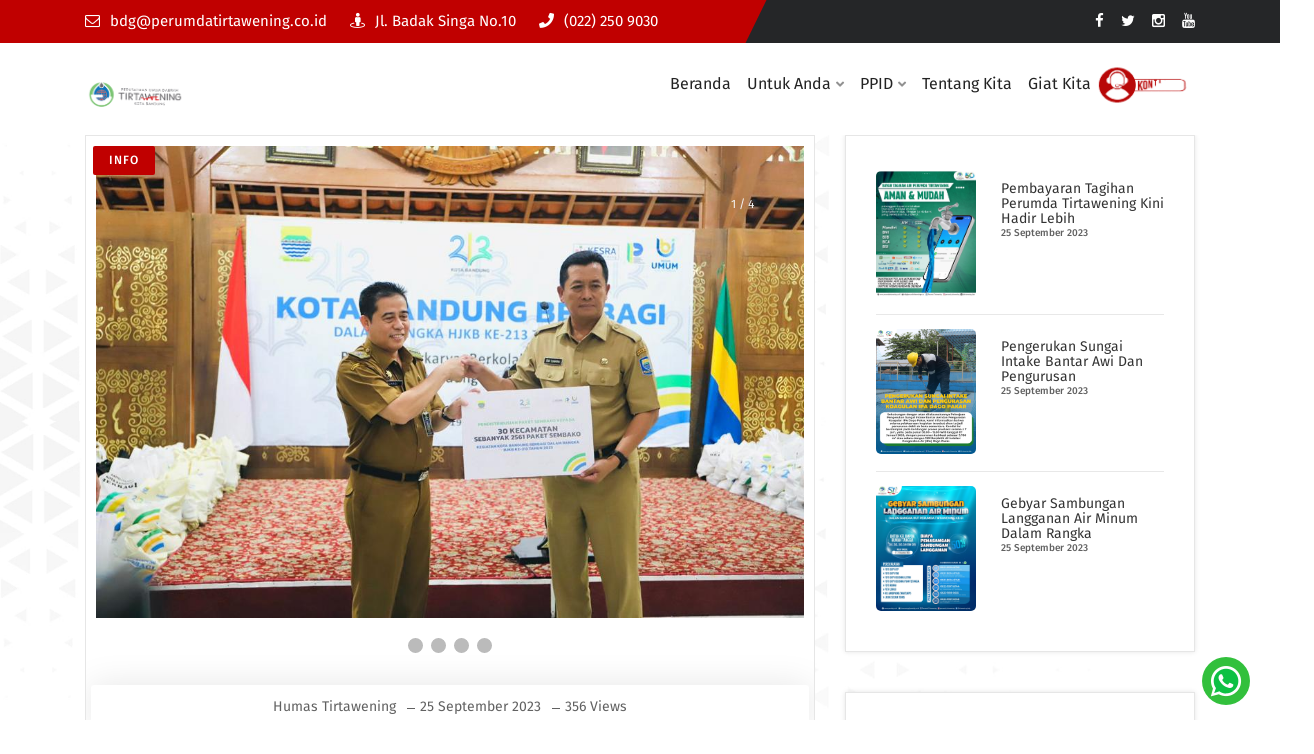

--- FILE ---
content_type: text/html; charset=UTF-8
request_url: https://perumdatirtawening.co.id/cposting/posting/Bandung-Berbagi-dalam-Rangka-Hari-Jadi-Kota-Bandung-ke-213-tahun-2023
body_size: 18275
content:
<!DOCTYPE html>
<html lang="en-US">

<meta http-equiv="content-type" content="text/html;charset=UTF-8" />

<head>
	<meta charset="UTF-8">
	<meta name="viewport" content="width=device-width, initial-scale=1">
	<meta name="description" content="Perumda Tirtawening Kota Bandung adalah perusahaan umum daerah yang bergerak dibidang pelayanan air minum dan air limbah. Website ini merupakan website resmi perumda tirtawening yang menginformasikan informasi terkini mengenai pelayanan kepada masyarakat khususnya masyarakat kota Bandung">
	<link rel="profile" href="http://gmpg.org/xfn/11">
	<link rel="pingback" href="xmlrpc.php">

	<title>Perumda Tirtawening</title>
	<link rel="icon" href="https://perumdatirtawening.co.id/asset/image/logo-bulat.png" />
	<link rel='dns-prefetch' href='http://fonts.googleapis.com/' />
	<link rel='dns-prefetch' href='http://s.w.org/' />
	<link rel="alternate" type="application/rss+xml" title="Perumda Tirtawening &raquo; Feed" href="feed/index.html" />
	<link rel="alternate" type="application/rss+xml" title="Perumda Tirtawening &raquo; Comments Feed" href="comments/feed/index.html" />
	
	
	<style type="text/css">
        html, body {
            height: 100%;
            margin: 0;
        }

        .wrapper {
            min-height: 100%;
            display: flex;
            flex-direction: column;
        }

        .content {
            flex: 1;
            background: #f9f9f9;
        }
		img.wp-smiley,
		img.emoji {
			display: inline !important;
			border: none !important;
			box-shadow: none !important;
			height: 1em !important;
			width: 1em !important;
			margin: 0 .07em !important;
			vertical-align: -0.1em !important;
			background: none !important;
			padding: 0 !important;
		}

		.userbanner {
			width: 700px;
			height: 700px;

		}

		.userdireksi {
			width: 300px;

		}
	</style>
<link rel="stylesheet" type="text/css" href="https://perumdatirtawening.co.id/assets/slide/css/style1.css" />

<script type="text/javascript" src="https://perumdatirtawening.co.id/assets/slide/js/modernizr.custom.86080.js"></script>
	<link href="https://cdn.datatables.net/1.11.0/css/jquery.dataTables.min.css" rel="stylesheet">
	<link href="https://perumdatirtawening.co.id/asset/js/datatables/css/dataTables.bootstrap.css" rel="stylesheet">
	<link rel='stylesheet' id='wp-block-library-cssx' href='https://perumdatirtawening.co.id/asset/wp-includes/css/bootstrap.min.css' type='text/css' media='all' />
	<link rel='stylesheet' id='sb_instagram_styles-css' href='https://perumdatirtawening.co.id/asset/wp-content/plugins/instagram-feed/css/sb-instagram-2-2.minb2da.css?ver=2.4.3' type='text/css' media='all' />
	<link rel='stylesheet' id='wp-block-library-css' href='https://perumdatirtawening.co.id/asset/wp-includes/css/dist/block-library/style.min03e2.css?ver=5.4.6' type='text/css' media='all' />

	<link rel='stylesheet' id='contact-form-7-css' href='https://perumdatirtawening.co.id/asset/wp-content/plugins/contact-form-7/includes/css/stylesbb49.css?ver=5.2.2' type='text/css' media='all' />
	<link rel='stylesheet' id='bootstrap-css' href='https://perumdatirtawening.co.id/asset/wp-content/themes/itsoft/assets/css/bootstrap.min03e2.css?ver=5.4.6' type='text/css' media='all' />
	<link rel='stylesheet' id='itsoft-fonts-css' href='https://perumdatirtawening.co.id/asset/wp-includes/css/fontgooglelapis.css' type='text/css' media='all' />
	<link rel='stylesheet' id='venobox-css' href='https://perumdatirtawening.co.id/asset/wp-content/themes/itsoft/venobox/venobox03e2.css?ver=5.4.6' type='text/css' media='all' />
	<link rel='stylesheet' id='nivo-css' href='https://perumdatirtawening.co.id/asset/wp-content/themes/itsoft/assets/css/nivo-slider03e2.css?ver=5.4.6' type='text/css' media='all' />
	<link rel='stylesheet' id='animate-css' href='https://perumdatirtawening.co.id/asset/wp-content/themes/itsoft/assets/css/animate03e2.css?ver=5.4.6' type='text/css' media='all' />
	<link rel='stylesheet' id='slick-css' href='https://perumdatirtawening.co.id/asset/wp-content/themes/itsoft/assets/css/slick03e2.css?ver=5.4.6' type='text/css' media='all' />
	<link rel='stylesheet' id='owl-carousel-css' href='https://perumdatirtawening.co.id/asset/wp-content/themes/itsoft/assets/css/owl.carousel03e2.css?ver=5.4.6' type='text/css' media='all' />
	<link rel='stylesheet' id='owl-transitions-css' href='https://perumdatirtawening.co.id/asset/wp-content/themes/itsoft/assets/css/owl.transitions03e2.css?ver=5.4.6' type='text/css' media='all' />
	<link rel='stylesheet' id='fontawesome-css' href='https://perumdatirtawening.co.id/asset/wp-content/themes/itsoft/assets/css/font-awesome.min03e2.css?ver=5.4.6' type='text/css' media='all' />
	<link rel='stylesheet' id='meanmenu-css' href='https://perumdatirtawening.co.id/asset/wp-content/themes/itsoft/assets/css/meanmenu.min03e2.css?ver=5.4.6' type='text/css' media='all' />
	<link rel='stylesheet' id='itsoft-theme-default-css' href='https://perumdatirtawening.co.id/asset/wp-content/themes/itsoft/assets/css/theme-default03e2.css?ver=5.4.6' type='text/css' media='all' />
	<link rel='stylesheet' id='itsoft-widget-css' href='https://perumdatirtawening.co.id/asset/wp-content/themes/itsoft/assets/css/widget03e2.css?ver=5.4.6' type='text/css' media='all' />
	<link rel='stylesheet' id='itsoft-unittest-css' href='https://perumdatirtawening.co.id/asset/wp-content/themes/itsoft/assets/css/unittest03e2.css?ver=5.4.6' type='text/css' media='all' />
	<link rel='stylesheet' id='itsoft-style-css' href='https://perumdatirtawening.co.id/asset/wp-content/themes/itsoft/style03e2.css?ver=5.4.6' type='text/css' media='all' />
	<link rel='stylesheet' id='itsoft-responsive-css' href='https://perumdatirtawening.co.id/asset/wp-content/themes/itsoft/assets/css/responsive03e2.css?ver=5.4.6' type='text/css' media='all' />
	<link rel='stylesheet' id='itsoft-breadcrumb-css' href='https://perumdatirtawening.co.id/asset/wp-content/themes/itsoft/assets/css/em-breadcrumb03e2.css?ver=5.4.6' type='text/css' media='all' />

	<style>
		a {
			cursor: pointer;
		}
	</style>
	<style id='itsoft-breadcrumb-inline-css' type='text/css'>
		.logo img {}

		.logo a {
			margin-top: 27px
		}

		.mean-container .mean-bar::before {
			content: "Perumda Tirtawening";
			background-image: url("https://perumdatirtawening.co.id/asset/image/logo.png");
		}
	</style>
	<link rel='stylesheet' id='rubik-css' href='https://perumdatirtawening.co.id/asset/wp-includes/css/fontgooglelapisrubik.css' type='text/css' media='all' />
	<link rel='stylesheet' id='montserrat-css' href='https://perumdatirtawening.co.id/asset/wp-includes/css/fontgooglelapismontserrat.css' type='text/css' media='all' />
	<link rel='stylesheet' id='kc-general-css' href='https://perumdatirtawening.co.id/asset/wp-content/plugins/kingcomposer/assets/frontend/css/kingcomposer.min76ed.css?ver=2.9.5' type='text/css' media='all' />
	<link rel='stylesheet' id='kc-animate-css' href='https://perumdatirtawening.co.id/asset/wp-content/plugins/kingcomposer/assets/css/animate76ed.css?ver=2.9.5' type='text/css' media='all' />
	<link rel='stylesheet' id='kc-icon-1-css' href='https://perumdatirtawening.co.id/asset/wp-content/plugins/em-helper-plugin/includes/css/flaticon76ed.css?ver=2.9.5' type='text/css' media='all' />
	<link rel='stylesheet' id='kc-icon-2-css' href='https://perumdatirtawening.co.id/asset/wp-content/plugins/em-helper-plugin/includes/css/icofont.min76ed.css?ver=2.9.5' type='text/css' media='all' />
	<link rel='stylesheet' id='kc-icon-3-css' href='https://perumdatirtawening.co.id/asset/wp-content/plugins/kingcomposer/assets/css/icons76ed.css?ver=2.9.5' type='text/css' media='all' />
	<script type='text/javascript' src='https://perumdatirtawening.co.id/asset/wp-includes/js/jquery/jquery4a5f.js?ver=1.12.4-wp'></script>
	<!--<script type='text/javascript' src='https://perumdatirtawening.co.id/asset/wp-includes/js/jquery/jquery-migrate.min330a.js?ver=1.4.1'></script>-->

	<link rel='https://api.w.org/' href='https://perumdatirtawening.co.id/asset/wp-json/index.html' />
	<link rel="EditURI" type="application/rsd+xml" title="RSD" href="https://perumdatirtawening.co.id/asset/xmlrpc0db0.php?rsd" />
	<link rel="wlwmanifest" type="application/wlwmanifest+xml" href="https://perumdatirtawening.co.id/asset/wp-includes/wlwmanifest.xml" />
	<meta name="generator" content="WordPress 5.4.6" />
	<link rel="canonical" href="index.html" />
	<link rel='shortlink' href='index.html' />
	<!--
	<link rel="alternate" type="application/json+oembed" href="https://perumdatirtawening.co.id/asset/wp-json/oembed/1.0/embed49f7.json?url=https%3A%2F%2Fwebitkurigram.com%2Fwp%2Fitsoft%2F" />
	<link rel="alternate" type="text/xml+oembed" href="https://perumdatirtawening.co.id/asset/wp-json/oembed/1.0/embed0792?url=https%3A%2F%2Fwebitkurigram.com%2Fwp%2Fitsoft%2F&amp;format=xml" />
	-->
	<style type="text/css" title="dynamic-css" class="options-output">
		body,
		p {
			opacity: 1;
			visibility: visible;
			-webkit-transition: opacity 0.24s ease-in-out;
			-moz-transition: opacity 0.24s ease-in-out;
			transition: opacity 0.24s ease-in-out;
		}

		.wf-loading body,
		.wf-loading p {
			opacity: 0;
		}

		.ie.wf-loading body,
		.ie.wf-loading p {
			visibility: hidden;
		}

		h1,
		h2,
		h3,
		h4,
		h5,
		h6 {
			opacity: 1;
			visibility: visible;
			-webkit-transition: opacity 0.24s ease-in-out;
			-moz-transition: opacity 0.24s ease-in-out;
			transition: opacity 0.24s ease-in-out;
		}

		.wf-loading h1,
		.wf-loading h2,
		.wf-loading h3,
		.wf-loading h4,
		.wf-loading h5,
		.wf-loading h6 {
			opacity: 0;
		}

		.ie.wf-loading h1,
		.ie.wf-loading h2,
		.ie.wf-loading h3,
		.ie.wf-loading h4,
		.ie.wf-loading h5,
		.ie.wf-loading h6 {
			visibility: hidden;
		}

		h1 {
			opacity: 1;
			visibility: visible;
			-webkit-transition: opacity 0.24s ease-in-out;
			-moz-transition: opacity 0.24s ease-in-out;
			transition: opacity 0.24s ease-in-out;
		}

		.wf-loading h1 {
			opacity: 0;
		}

		.ie.wf-loading h1 {
			visibility: hidden;
		}

		h2 {
			opacity: 1;
			visibility: visible;
			-webkit-transition: opacity 0.24s ease-in-out;
			-moz-transition: opacity 0.24s ease-in-out;
			transition: opacity 0.24s ease-in-out;
		}

		.wf-loading h2 {
			opacity: 0;
		}

		.ie.wf-loading h2 {
			visibility: hidden;
		}

		h3 {
			opacity: 1;
			visibility: visible;
			-webkit-transition: opacity 0.24s ease-in-out;
			-moz-transition: opacity 0.24s ease-in-out;
			transition: opacity 0.24s ease-in-out;
		}

		.wf-loading h3 {
			opacity: 0;
		}

		.ie.wf-loading h3 {
			visibility: hidden;
		}

		h4 {
			opacity: 1;
			visibility: visible;
			-webkit-transition: opacity 0.24s ease-in-out;
			-moz-transition: opacity 0.24s ease-in-out;
			transition: opacity 0.24s ease-in-out;
		}

		.wf-loading h4 {
			opacity: 0;
		}

		.ie.wf-loading h4 {
			visibility: hidden;
		}

		h5 {
			opacity: 1;
			visibility: visible;
			-webkit-transition: opacity 0.24s ease-in-out;
			-moz-transition: opacity 0.24s ease-in-out;
			transition: opacity 0.24s ease-in-out;
		}

		.wf-loading h5 {
			opacity: 0;
		}

		.ie.wf-loading h5 {
			visibility: hidden;
		}

		h6 {
			opacity: 1;
			visibility: visible;
			-webkit-transition: opacity 0.24s ease-in-out;
			-moz-transition: opacity 0.24s ease-in-out;
			transition: opacity 0.24s ease-in-out;
		}

		.wf-loading h6 {
			opacity: 0;
		}

		.ie.wf-loading h6 {
			visibility: hidden;
		}

		.itsoft_menu>ul>li>a,
		.heading_style_2 .itsoft_menu>ul>li>a,
		.heading_style_3 .itsoft_menu>ul>li>a,
		.heading_style_4 .itsoft_menu>ul>li>a,
		.heading_style_3.tr_btn .itsoft_menu>ul>li>a,
		.heading_style_3.tr_white_btn .itsoft_menu>ul>li>a,
		.heading_style_5 .itsoft_menu>ul>li>a {
			opacity: 1;
			visibility: visible;
			-webkit-transition: opacity 0.24s ease-in-out;
			-moz-transition: opacity 0.24s ease-in-out;
			transition: opacity 0.24s ease-in-out;
		}

		.wf-loading .itsoft_menu>ul>li>a,
		.wf-loading .heading_style_2 .itsoft_menu>ul>li>a,
		.wf-loading .heading_style_3 .itsoft_menu>ul>li>a,
		.wf-loading .heading_style_4 .itsoft_menu>ul>li>a,
		.wf-loading .heading_style_3.tr_btn .itsoft_menu>ul>li>a,
		.wf-loading .heading_style_3.tr_white_btn .itsoft_menu>ul>li>a,
		.wf-loading .heading_style_5 .itsoft_menu>ul>li>a {
			opacity: 0;
		}

		.ie.wf-loading .itsoft_menu>ul>li>a,
		.ie.wf-loading .heading_style_2 .itsoft_menu>ul>li>a,
		.ie.wf-loading .heading_style_3 .itsoft_menu>ul>li>a,
		.ie.wf-loading .heading_style_4 .itsoft_menu>ul>li>a,
		.ie.wf-loading .heading_style_3.tr_btn .itsoft_menu>ul>li>a,
		.ie.wf-loading .heading_style_3.tr_white_btn .itsoft_menu>ul>li>a,
		.ie.wf-loading .heading_style_5 .itsoft_menu>ul>li>a {
			visibility: hidden;
		}

		.itsoft_nav_area.prefix,
		.hbg2 {
			background-color: #C00000;
		}

		.itsoft_menu ul .sub-menu li a {
			opacity: 1;
			visibility: visible;
			-webkit-transition: opacity 0.24s ease-in-out;
			-moz-transition: opacity 0.24s ease-in-out;
			transition: opacity 0.24s ease-in-out;
		}

		.wf-loading .itsoft_menu ul .sub-menu li a {
			opacity: 0;
		}

		.ie.wf-loading .itsoft_menu ul .sub-menu li a {
			visibility: hidden;
		}

		.breadcumb-area,
		.breadcumb-blog-area {
			background-repeat: no-repeat;
			background-size: cover;
			background-attachment: scroll;
			background-position: center center;
			background-image: url('https://perumdatirtawening.co.id/asset/wp-content/uploads/2020/06/brd-img.jpg');
		}

		.brpt h2,
		.breadcumb-inner h2 {
			color: #ffffff;
		}

		.breadcumb-inner ul,
		.breadcumb-inner li,
		.breadcumb-inner li a {
			opacity: 1;
			visibility: visible;
			-webkit-transition: opacity 0.24s ease-in-out;
			-moz-transition: opacity 0.24s ease-in-out;
			transition: opacity 0.24s ease-in-out;
		}

		.wf-loading .breadcumb-inner ul,
		.wf-loading .breadcumb-inner li,
		.wf-loading .breadcumb-inner li a {
			opacity: 0;
		}

		.ie.wf-loading .breadcumb-inner ul,
		.ie.wf-loading .breadcumb-inner li,
		.ie.wf-loading .breadcumb-inner li a {
			visibility: hidden;
		}

		.breadcumb-inner li:nth-last-child(-n+1) {
			color: #ffffff;
		}

		.single-video::before {
			background-color: rgba(0, 0, 0, 0.3);
		}

		.footer-middle {
			background-color: #252628;
			background-repeat: no-repeat;
			background-size: cover;
			background-attachment: scroll;
			background-position: center center;
		}
	</style>
	<script type="text/javascript"></script>
	<style type="text/css" id="kc-css-general">
		.kc-off-notice {
			display: inline-block !important;
		}

		.kc-container {
			max-width: 1170px;
		}
	</style>
	<style type="text/css" id="kc-css-render">
		@media only screen and (min-width:1000px) and (max-width:5000px) {
			
			body.kc-css-system .kc-css-333407 {
				width: 100%;
			}

			body.kc-css-system .kc-css-892240 {
				width: 50%;
			}

			body.kc-css-system .kc-css-892240 {
				padding-left: 60px;
			}

			body.kc-css-system .kc-css-153489 {
				padding-top: 80px;
				padding-bottom: 80px;
			}

			body.kc-css-system .kc-css-427915 {
				width: 50%;
			}

			body.kc-css-system .kc-css-518787 {
				width: 50%;
			}

			body.kc-css-system .kc-css-402937 {
				width: 100%;
			}

			body.kc-css-system .kc-css-273114 {
				width: 100%;
			}

			body.kc-css-system .kc-css-310976 {
				width: 50%;
			}

			body.kc-css-system .kc-css-824482 {
				width: 50%;
			}

			body.kc-css-system .kc-css-990129 {
				width: 100%;
			}

			body.kc-css-system .kc-css-878894 {
				width: 33.33%;
			}

			body.kc-css-system .kc-css-593414 {
				width: 33.33%;
			}

			body.kc-css-system .kc-css-786946 {
				width: 33.33%;
			}

			body.kc-css-system .kc-css-75097 {
				width: 50.22%;
			}

			body.kc-css-system .kc-css-8757 {
				width: 49.77%;
			}

			body.kc-css-system .kc-css-264356 {
				width: 100%;
			}

			body.kc-css-system .kc-css-319967 {
				width: 100%;
			}

			body.kc-css-system .kc-css-928975 {
				width: 100%;
			}

			body.kc-css-system .kc-css-519650 {
				width: 25%;
			}

			body.kc-css-system .kc-css-569941 {
				width: 25%;
			}

			body.kc-css-system .kc-css-599329 {
				width: 25%;
			}

			body.kc-css-system .kc-css-168155 {
				width: 25%;
			}

			body.kc-css-system .kc-css-393530 {
				width: 100%;
			}

			body.kc-css-system .kc-css-813277 {
				width: 100%;
			}

			body.kc-css-system .kc-css-80508 {
				width: 100%;
			}

			body.kc-css-system .kc-css-698538 {
				width: 100%;
			}

			body.kc-css-system .kc-css-398680 {
				width: 50%;
			}

			body.kc-css-system .kc-css-264465 {
				width: 50%;
			}
		}

		.kc-css-591354 .kc_column {
			padding-left: 0px;
			padding-right: 0px;
		}

		.kc-css-591354>.kc-wrap-columns {
			margin-left: -0px;
			margin-right: -0px;
			width: calc(100% + 0px);
		}

		body.kc-css-system .kc-css-870812 {
			padding-top: 80px;
			padding-bottom: 80px;
		}

		body.kc-css-system .kc-css-43912 img {
			border-radius: 7px 7px 7px 7px;
		}

		body.kc-css-system .kc-css-518787 {
			padding-left: 45px;
		}

		body.kc-css-system .kc-css-882268,
		body.kc-css-system .kc-css-882268 p {
			color: #616161;
			font-family: Rubik;
		}

		body.kc-css-system .kc-css-882268 p {
			margin-bottom: 25px;
		}

		body.kc-css-system .kc-css-459416 .content-title {
			color: #232323;
			font-size: 18px;
			font-weight: 500;
			text-transform: capitalize;
		}

		body.kc-css-system .kc-css-459416 .content-desc {
			color: #616161;
			font-family: Rubik;
		}

		body.kc-css-system .kc-css-459416 .content-icon i {
			color: #f12a02;
			font-size: 45px;
		}

		body.kc-css-system .kc-css-312080 .content-title {
			color: #232323;
			font-size: 18px;
			font-weight: 500;
			text-transform: capitalize;
		}

		body.kc-css-system .kc-css-312080 .content-desc {
			color: #616161;
			font-family: Rubik;
		}

		body.kc-css-system .kc-css-312080 .content-icon i {
			color: #f12a02;
			font-size: 45px;
		}

		body.kc-css-system .kc-css-750826 {
			background: #f4f7fc url(https://perumdatirtawening.co.id/asset/wp-content/uploads/2020/05/service-bg.png) bottom center/cover no-repeat scroll;
			padding-top: 75px;
			padding-bottom: 80px;
		}

		body.kc-css-system .kc-css-14843 {
			background: transparent url(https://perumdatirtawening.co.id/asset/wp-content/uploads/2020/05/home1-halfbg-scaled.jpg) center center/cover no-repeat scroll;
			padding-top: 76px;
		}

		body.kc-css-system .kc-css-824482 {
			padding-left: 45px;
		}

		body.kc-css-system .kc-css-745260 .section-title h2,
		body.kc-css-system .kc-css-745260 .title_tx h2 {
			color: #ffffff;
		}

		body.kc-css-system .kc-css-745260 .section-title h3,
		body.kc-css-system .kc-css-745260 .title_tx h3 {
			color: #ffffff;
		}

		body.kc-css-system .kc-css-745260 .section-title h5,
		body.kc-css-system .kc-css-745260 .title_tx h5 {
			color: #f12a02;
		}

		body.kc-css-system .kc-css-32780,
		body.kc-css-system .kc-css-32780 p {
			color: rgba(255, 255, 255, 0.85);
			font-family: Rubik;
			font-weight: 300;
		}

		body.kc-css-system .kc-css-32780 p {
			margin-bottom: 40px;
		}

		body.kc-css-system .kc-css-101142 .content-title {
			color: #ffffff;
			font-size: 18px;
			font-weight: 500;
			text-transform: capitalize;
		}

		body.kc-css-system .kc-css-101142 .content-desc {
			color: rgba(255, 255, 255, 0.85);
			font-family: Rubik;
			font-weight: 300;
		}

		body.kc-css-system .kc-css-101142 .content-icon i {
			color: #C00000;
			font-size: 45px;
		}

		body.kc-css-system .kc-css-995161 .content-title {
			color: #ffffff;
			font-size: 18px;
			font-weight: 500;
			text-transform: capitalize;
		}

		body.kc-css-system .kc-css-995161 .content-desc {
			color: rgba(255, 255, 255, 0.86);
			font-family: Rubik;
			font-weight: 300;
		}

		body.kc-css-system .kc-css-995161 .content-icon i {
			color: #C00000;
			font-size: 45px;
		}

		body.kc-css-system .kc-css-584969 .content-title {
			color: #ffffff;
			font-size: 18px;
			font-weight: 500;
			text-transform: capitalize;
		}

		body.kc-css-system .kc-css-584969 .content-desc {
			color: rgba(255, 255, 255, 0.85);
			font-family: Rubik;
			font-weight: 300;
		}

		body.kc-css-system .kc-css-584969 .content-icon i {
			color: #C00000;
			font-size: 45px;
		}

		body.kc-css-system .kc-css-891311 {
			background: transparent url(https://perumdatirtawening.co.id/asset/wp-content/uploads/2020/05/team-bg.jpg) bottom left/cover no-repeat scroll;
			
		}
		body.kc-css-system .kc-css-891311x {
			background: transparent url(https://perumdatirtawening.co.id/asset/wp-content/uploads/2020/05/team-bg6.jpg)  bottom left/cover no-repeat scroll  ;
			
		}
		body.kc-css-system .kc-css-148351 {
			margin-bottom: -60px;
		}

		body.kc-css-system .kc-css-999152 {
			background: transparent url(https://perumdatirtawening.co.id/asset/wp-content/uploads/2020/05/appointment-map.jpg) center right/auto no-repeat scroll;
			padding-top: 170px;
		}

		body.kc-css-system .kc-css-450767 {
			margin-right: 0px;
			padding-right: 0px;
		}

		body.kc-css-system .kc-css-75097 {
			margin-right: -100px;
		}

		body.kc-css-system .kc-css-804936 {
			background: linear-gradient(360deg, rgba(255, 60, 0, 0.87), rgba(241, 141, 1, 0.87)), #f4f7fc url(https://perumdatirtawening.co.id/asset/wp-content/uploads/2020/05/case-title-bg.jpg) center center/cover no-repeat scroll;
			padding-top: 76px;
			padding-bottom: 30px;
		}

		body.kc-css-system .kc-css-379151 .section-title h2,
		body.kc-css-system .kc-css-379151 .title_tx h2 {
			color: #ffffff;
		}

		body.kc-css-system .kc-css-379151 .section-title h3,
		body.kc-css-system .kc-css-379151 .title_tx h3 {
			color: #ffffff;
		}

		body.kc-css-system .kc-css-379151 .section-title h5,
		body.kc-css-system .kc-css-379151 .title_tx h5 {
			color: #ffffff;
		}

		body.kc-css-system .kc-css-379151 .section-title p,
		body.kc-css-system .kc-css-379151 .title_ptx p {
			color: #ffffff;
		}

		body.kc-css-system .kc-css-234045 {
			padding-top: 15px;
		}

		body.kc-css-system .kc-css-577113 .em-cases-study-content {
			background: :lsqb:object Object:rsqb:;
			color: :lsqb:object Object:rsqb:;
			font-family: :lsqb:object Object:rsqb:;
			line-height: :lsqb:object Object:rsqb:;
			text-transform: :lsqb:object Object:rsqb:;
			padding: :lsqb:object Object:rsqb:;
			margin: :lsqb:object Object:rsqb:;
		}

		body.kc-css-system .kc-css-149528 {
			padding-bottom: 30px;
		}

		body.kc-css-system .kc-css-328533 {
			background: linear-gradient(rgba(17, 26, 58, 0.75), rgba(17, 26, 58, 0.75)), transparent url(https://perumdatirtawening.co.id/asset/image/content/yt.jpg) center center/cover no-repeat scroll;
			padding-top: 90px;
			padding-bottom: 230px;
		}

		body.kc-css-system .kc-css-628235 {
			margin-top: -135px;
		}

		body.kc-css-system .kc-css-514632 {
			padding-top: 105px;
			padding-bottom: 105px;
		}

		body.kc-css-system .kc-css-801033 {
			background: #252628;
		}

		body.kc-css-system .kc-css-760866 {
			padding-top: 60px;
			padding-bottom: 40px;
			border-bottom: 1px solid rgba(255, 255, 255, 0.15);
			;
		}

		body.kc-css-system .kc-css-998299 .content-title {
			color: #ffffff;
			font-size: 20px;
			font-weight: 500;
			text-transform: capitalize;
			margin-top: 20px;
		}

		body.kc-css-system .kc-css-998299 .content-icon i {
			color: #C00000;
			font-size: 50px;
		}

		body.kc-css-system .kc-css-593623,
		body.kc-css-system .kc-css-593623 p {
			color: #232323;
			font-size: 21px;
			font-weight: 300;
		}
		body.kc-css-system .kc-css-175122{background:#ffffff;margin-top:0px;margin-bottom: 30px;padding-top:50px;padding-bottom:20px;padding-left:20px;box-shadow:11px 11px 38px rgba(0,0,0,0.2);}
		@media only screen and (max-width:999px) {
			body.kc-css-system .kc-css-870812 {
				padding-bottom: 50px;
			}

			body.kc-css-system .kc-css-148351 {
				margin-bottom: 0px;
			}

			body.kc-css-system .kc-css-999152 {
				padding-top: 100px;
			}

			body.kc-css-system .kc-css-75097 {
				margin-right: 0px;
			}

			body.kc-css-system .kc-css-153489 {
				padding-bottom: 50px;
			}
		}

		@media only screen and (max-width:767px) {
			body.kc-css-system .kc-css-518787 {
				margin-top: 30px;
				padding-left: 15px;
			}

			body.kc-css-system .kc-css-824482 {
				margin-top: 30px;
				padding-left: 15px;
			}

			body.kc-css-system .kc-css-8757 {
				margin-top: 30px;
			}

			body.kc-css-system .kc-css-892240 {
				margin-top: 30px;
				padding-left: 15px;
			}
			
		}
	</style>

	<script src="https://perumdatirtawening.co.id/asset/js/jquery-3.6.0.js"></script>
	
	<style type='text/css'>
		.pagination {
			display: inline-flex;
		}

		.tengah {
			text-align: center;
		}

		.kanan {
			text-align: right;
		}

		.modal {
			
		}
		.modal_terkini {
			width: 50%;
            position: absolute;
            left: 50%;
            top: 50%;
            margin-left:25%;
            margin-top: 10%;
		}

		.modalz {
			display: none;
			position: fixed;
			z-index: 1000;
			top: 0;
			left: 0;
			height: 100%;
			width: 100%;
			background: rgba(255, 255, 255, .8) url(https://perumdatirtawening.co.id/asset/image/loading4.gif) 50% 50% no-repeat;
		}

		.modal-header {
			display: block;
		}

		.modal-body {
			padding: 30px;
			
		}

		/* When the body has the loading class, we turn
		the scrollbar off with overflow:hidden */
		body.loading {
			overflow: hidden;
		}

		/* Anytime the body has the loading class, our
		modal element will be visible */
		body.loading .modalz {
			display: block;
		}

		.table>tbody>tr>td,
		.table>tbody>tr>th,
		.table>tfoot>tr>td,
		.table>tfoot>tr>th,
		.table>thead>tr>td,
		.table>thead>tr>th {
			padding: 8px;
			line-height: 1.42857143;
			vertical-align: top;
			text-align: left;
			border-top: 1px solid #ddd;
		}

		input[type="text"] {
			font-size: 16px;
		}

		input[type="email"] {
			font-size: 16px;
		}
	</style>
	<style type='text/css'>
		@media (min-width: 768px) {
			#modal_form .modal-dialog {
				width: 100%;
				
			}

		}
	</style>
	<style type="text/css">
		.myOtherTable {
			background-color: #FFFFE0;
			border-collapse: collapse;
			color: #000;
			font-size: 18px;
		}

		.myOtherTable th {
			background-color: #ffcc00;
			color: white;
			width: 50%;
			text-align: center;
		}

		.myOtherTable td,
		.myOtherTable th {
			padding: 5px 15px 5px 20px;
			border: 0;
		}

		.myOtherTable td {
			border-bottom: 1px dotted #ffcc00;
		}
		.infoterkini{
			color: black;
		}
		.headerMenuMobile {
			position:fixed;
			z-index: 1000;
			top:0;
			width:100%;
		}
	</style>
	<style>
		.customSubMenuHolder:hover > .customSubMenu{
		display:block
		}
		.customSubMenu {
			display: none;
			box-shadow: 2px 8px 12px rgba(0,0,0,0.5);
			position:absolute;
			width: 80vw;
			left:-800px;
			top: 70px;
			z-index: 1000;
			text-align: left;
			
		}
	</style>
	<script type="text/javascript">
		$(document).ready(function() {
			// Ajax setup csrf token.
			var csfrData = {};
			csfrData['csrf_pdam_token'] = '25fbe7a28fe9edbb22a79737d9e47d81';
			$.ajaxSetup({
				data: csfrData,
				cache: false
			});
		});

		function refreshCaptcha() {
			$.ajax({
				url: "https://perumdatirtawening.co.id/cindex/refresh",
				type: "GET",
				dataType: "JSON",
				success: function(data) {

					$('#image_captcha').html(data.capsa);
					$('#cap').val(data.cap);
					//alert(data.cap);
				},
				error: function(jqXHR, textStatus, errorThrown) {
					$body.removeClass("loading");
					alert('Terjadi kesalahan pada koneksi!');
				}

			});


		}
	</script>
	<link rel="stylesheet" href="https://cdnjs.cloudflare.com/ajax/libs/limonte-sweetalert2/7.33.1/sweetalert2.min.css">

	<link rel="stylesheet" href="https://perumdatirtawening.co.id/assets/sidebutton/assets/css-compress/806dacf5852e976e1e82080b5d8fd064c594.css">
	<link rel="stylesheet" href="https://use.fontawesome.com/releases/v5.7.2/css/all.css" integrity="sha384-fnmOCqbTlWIlj8LyTjo7mOUStjsKC4pOpQbqyi7RrhN7udi9RwhKkMHpvLbHG9Sr" crossorigin="anonymous">
		
	<script type="text/javascript">
		var table;
		var tabletagih;
		
		function downtagihan() {
			document.getElementById("tagihanpemakaian").scrollIntoView();
		}

		function upPelayanan() {
			document.getElementById("pelayanan").scrollIntoView();
		}

		function cekTagihan() {

			var nolg = $('#nolg').val();
			var kodecap = $("#kodecap").val();
			var kodecapses = $("#cap").val();
			$body = $("body");
			$body.addClass("loading");
			if (nolg == "") {
				$body.removeClass("loading");
				Swal(
					'Error',
					'No.langganan belum diisi!',
					'warning'
				);
				return;
			} else if (kodecap.toLowerCase() != kodecapses.toLowerCase()) {
				$body.removeClass("loading");
				Swal(
					'Error',
					'Kode captcha tidak sesuai!',
					'warning'
				);
				return;
			} else {


				$.ajax({
					url: "https://perumdatirtawening.co.id/cpemakaian/getTagih",
					type: "POST",
					dataType: "JSON",
					data: {
						'nolg': nolg
					},
					success: function(data) {

						if (data.message != "Ok") {
							$body.removeClass("loading");
							Swal(
								'Error',
								data.message,
								'warning'
							);
							return;
						}
						$('#tnolangganan').text((data.nolangganan + " (" + data.status + ")").substr(0, 29));
						$('#tnama').text(data.nama.substr(0, 40));
						$('#talamat').text(data.alamat.substr(0, 40));
						$('#tkelkec').text(data.kel + " - " + data.kec);
						$('#twilayah').text(data.wilayah + " - " + data.zona_nama);
						$('#ttrp').text(data.kd_goltarif);
						$('#totalrek').text(data.counttunggakan);
						$('#totaltagihan').text(data.totaltunggakan);

						//detail table
						tabletagih = $('#tableTagih').DataTable({

							"processing": true, //Feature control the processing indicator.
							"serverSide": true, //Feature control DataTables' server-side processing mode.
							"order": [], //Initial no order.
							"searching": false,
							"info": false,
							"ordering": false,
							// Load data for the table's content from an Ajax source
							"ajax": {
								"url": "https://perumdatirtawening.co.id/cpemakaian/getTagihan",
								"type": "POST",
								"data": {
									"nolg": nolg
								}

							},

							//Set column definition initialisation properties.
							"columnDefs": [{
									className: "text-right",
									"targets": [2, 3]
								},

							],
							"lengthMenu": [
								[5, 10, 25, 50, -1],
								[5, 10, 25, 50, "All"]
							],
							"bDestroy": true,

						});

						// end detail table
						$('#modal_formtagih').modal('show'); // show bootstrap modal
						//$('.modal-title').text('SIMULASI TAGIHAN REKENING BULAN DEPAN'); // Set Title to Bootstrap modal title
						$body.removeClass("loading");
						refreshCaptcha();

					},
					error: function(jqXHR, textStatus, errorThrown) {
						$body.removeClass("loading");
						Swal(
							'Error',
							'Terjadi kesalahan pada koneksi!',
							'warning'
						);
					}

				});
			}
			//$('#form')[0].reset(); // reset form on modals
			//$('.form-group').removeClass('has-error'); // clear error class
			//$('.help-block').empty(); // clear error string


		}

		function cekPemakaian() {
			table = null;
			var nolg = $('#nolg').val();
			var kodecap = $("#kodecap").val();
			var kodecapses = $("#cap").val();
			$body = $("body");
			$body.addClass("loading");
			if (nolg == "") {
				$body.removeClass("loading");
				Swal(
					'Error',
					'No.langganan belum diisi!',
					'warning'
				);
				return;
			} else if (kodecap.toLowerCase() != kodecapses.toLowerCase()) {
				$body.removeClass("loading");
				Swal(
					'Error',
					'Kode captcha tidak sesuai!',
					'warning'
				);
				return;
			} else {


				$.ajax({
					url: "https://perumdatirtawening.co.id/cpemakaian/getPakai",
					type: "POST",
					dataType: "JSON",
					data: {
						'nolg': nolg
					},
					success: function(data) {

						if (data.message != "Ok") {
							$body.removeClass("loading");
							Swal(
								'Error',
								data.message,
								'warning'
							);
							return;
						}
						$('#nolangganan').text(data.nolangganan);
						$('#nama').text(data.nama.substr(0, 40));
						$('#alamat').text((data.alamat).substr(0, 40));
						$('#kelkec').text(data.kel + " - " + data.kec);
						$('#wilayah').text("Pelayanan Wilayah "+data.wilayah);
						$('#trp').text(data.kd_goltarif);
						$('#status').text(data.status.substr(0, 16));
						//detail table
						table = $('#table').DataTable({

							"processing": true, //Feature control the processing indicator.
							"serverSide": true, //Feature control DataTables' server-side processing mode.
							"order": [], //Initial no order.
							"searching": false,
							"info": false,
							"ordering": false,
							// Load data for the table's content from an Ajax source
							"ajax": {
								"url": "https://perumdatirtawening.co.id/cpemakaian/getPemakaian",
								"type": "POST",
								"data": {
									"nolg": nolg
								}

							},

							//Set column definition initialisation properties.
							"columnDefs": [{
									className: "text-right",
									"targets": [1, 2]
								},

							],
							"lengthMenu": [
								[5, 10, 25, 50, -1],
								[5, 10, 25, 50, "All"]
							],
							"bDestroy": true,

						});

						// end detail table
						$('#modal_form').modal('show');
						$body.removeClass("loading");
						refreshCaptcha();

					},
					error: function(jqXHR, textStatus, errorThrown) {
						$body.removeClass("loading");
						Swal(
							'Error',
							'Terjadi kesalahan pada koneksi!',
							'warning'
						);
					}

				});
			}
			//$('#form')[0].reset(); // reset form on modals
			//$('.form-group').removeClass('has-error'); // clear error class
			//$('.help-block').empty(); // clear error string


		}

		function cekWilayah() {
			var nolg = $('#nolg').val();
			var kodecap = $("#kodecap").val();
			var kodecapses = $("#cap").val();
			$body = $("body");
			$body.addClass("loading");
			if (nolg == "") {
				$body.removeClass("loading");
				Swal(
					'Error',
					'No.langganan belum diisi!',
					'warning'
				);
				return;
			} else if (kodecap.toLowerCase() != kodecapses.toLowerCase()) {
				$body.removeClass("loading");
				Swal(
					'Error',
					'Kode captcha tidak sesuai!',
					'warning'
				);
				return;
			} else {
				$.ajax({
					url: "https://perumdatirtawening.co.id/cpemakaian/getWil",
					type: "POST",
					dataType: "JSON",
					data: {
						'nolg': nolg
					},
					success: function(data) {

						if (data.message != "Ok") {
							$body.removeClass("loading");
							Swal(
								'Error',
								data.message,
								'warning'
							);
							return;
						}
						$('#wnolangganan').text(data.nolangganan);
						$('#wnama').text(data.nama.substr(0, 40));
						$('#wwilayah').text("Pelayanan Wilayah "+data.wilayah);
						
						$('#modal_formwilayah').modal('show');
						
						
						$body.removeClass("loading");
						refreshCaptcha();

					},
					error: function(jqXHR, textStatus, errorThrown) {
						$body.removeClass("loading");
						Swal(
							'Error',
							'Terjadi kesalahan pada koneksi!',
							'warning'
						);
					}

				});
			}
			//$('#form')[0].reset(); // reset form on modals
			//$('.form-group').removeClass('has-error'); // clear error class
			//$('.help-block').empty(); // clear error string


		}

		function upperCase(a){
			setTimeout(function(){
				a.value = a.value.toUpperCase();
			}, 1);
		}
	</script>
	<!-- start bootstrap-->
	<div class="modal" id="modal_form" role="dialog" style="width: 80%;">
		<div class="modal-dialog">
			<div class="modal-content" style="width: 800px;">
				<div class="modal-header">
					<center>
						<h4 class="modal-title">INFORMASI PEMAKAIAN</h4>
					</center>
				</div>
				<div class="modal-body form">
					<form action="#" id="form" class="form-horizontal">
						<div class="form-group">
							<div class="col-sm-7">

								<div class="form-group">
									<div class="col-sm-3">
										<label>No.Langganan</label>
									</div>
									<div class="col-sm-9">
										<label> : &nbsp;&nbsp;</label><label id="nolangganan"></label>
									</div>
								</div>
								<div class="form-group">
									<div class="col-sm-3">
										<label>Nama</label>
									</div>
									<div class="col-sm-9">
										<label> : &nbsp;&nbsp;</label><label id="nama"></label>
									</div>
								</div>
								<div class="form-group">
									<div class="col-sm-3">
										<label>Alamat</label>
									</div>
									<div class="col-sm-9">
										<label> : &nbsp;&nbsp;</label><label id="alamat"></label>
									</div>
								</div>
								<div class="form-group">
									<div class="col-sm-3">
										<label>Kel - Kec </label>
									</div>
									<div class="col-sm-9">
										<label> : &nbsp;&nbsp;</label><label id="kelkec"></label>
									</div>
								</div>
							
							</div>
							<div class="col-sm-5">
								<div class="form-group">
									<div class="col-sm-4">
										<label>Gol.Tarif</label>
									</div>
									<div class="col-sm-8">
										<label>: &nbsp;&nbsp;</label><label id="trp"></label>
									</div>
								</div>
								<div class="form-group">
									<div class="col-sm-4">
										<label>Status</label>
									</div>
									<div class="col-sm-8">
										<label>: &nbsp;&nbsp;</label><label id="status"></label>
									</div>
								</div>
								<div class="form-group">
									<div class="col-sm-6">
										<label></label>
									</div>
									<div class="col-sm-6">
										<label></label>
									</div>
								</div>
								<div class="form-group">
									<div class="col-sm-6">
										<label></label>
									</div>
									<div class="col-sm-6">
										<label></label>
									</div>
								</div>
								<div class="form-group">
									<div class="col-sm-6">
										<label></label>
									</div>
									<div class="col-sm-6">
										<label></label>
									</div>
								</div>
								

							</div>

						</div>
						<div class="form-group">
							<div class="col-sm-12">
								<div class="form-group">

									<div class="col-sm-12">

										<table id="table" class="table table-striped table-bordered" cellspacing="0" width="100%">
											<thead>
												<tr>
													<th>THBL</th>
													<th>PAKAI<br>(M3)</th>
													<th>HARGA<br>(RP)</th>
													<th>TANGGAL<br>BAYAR</th>

												</tr>
											</thead>
											<tbody>
											</tbody>

										</table>

									</div>

								</div>
							</div>
						</div>

					</form>
				</div>
				<div class="modal-footer">
					<button type="button" class="btn btn-lg" data-dismiss="modal">Close</button>
				</div>
			</div><!-- /.modal-content -->
		</div><!-- /.modal-dialog -->

	</div><!-- /.modal -->
	<!-- End Bootstrap modal -->
	<!-- start bootstrap-->
	<div class="modal" id="modal_formtagih" role="dialog" style="width: 80%;">
		<div class="modal-dialog">
			<div class="modal-content" style="width: 800px;">
				<div class="modal-header">
					<center>
						<h4 class="modal-title">INFORMASI TUNGGAKAN</h4>
					</center>
				</div>
				<div class="modal-body form">
					<form action="#" id="form" class="form-horizontal">
						<div class="form-group">
							<div class="col-sm-7">

								<div class="form-group">
									<div class="col-sm-3">
										<label>No.Langganan</label>
									</div>
									<div class="col-sm-9">
										<label> : &nbsp;&nbsp;</label><label id="tnolangganan"></label>
									</div>
								</div>
								<div class="form-group">
									<div class="col-sm-3">
										<label>Nama</label>
									</div>
									<div class="col-sm-9">
										<label> : &nbsp;&nbsp;</label><label id="tnama"></label>
									</div>
								</div>
								<div class="form-group">
									<div class="col-sm-3">
										<label>Alamat</label>
									</div>
									<div class="col-sm-9">
										<label> : &nbsp;&nbsp;</label><label id="talamat"></label>
									</div>
								</div>
								<div class="form-group">
									<div class="col-sm-3">
										<label>Kel - Kec </label>
									</div>
									<div class="col-sm-9">
										<label> : &nbsp;&nbsp;</label><label id="tkelkec"></label>
									</div>
								</div>


							</div>
							<div class="col-sm-5">

								
								<div class="form-group">
									<div class="col-sm-5">
										<label>Gol.Tarif</label>
									</div>
									<div class="col-sm-7">
										<label>: &nbsp;&nbsp;</label><label id="ttrp"></label>
									</div>
								</div>
								<div class="form-group">
									<div class="col-sm-5">
										<label>Total Rekening</label>
									</div>
									<div class="col-sm-7">
										<label>: &nbsp;&nbsp;</label><label id="totalrek"></label> <label>lembar</label>
									</div>
								</div>
								<div class="form-group">
									<div class="col-sm-5">
										<label>Total Tunggakan</label>
									</div>
									<div class="col-sm-7">
										<label>: &nbsp;&nbsp;</label><label id="totaltagihan"></label>
									</div>
								</div>
								<div class="form-group">
									<div class="col-sm-5">
										
									</div>
									<div class="col-sm-7">
										
									</div>
								</div>
							</div>




						</div>
						<div class="form-group">
							<div class="col-sm-12">
								<div class="form-group">

									<div class="col-sm-12">

										<table id="tableTagih" class="table table-striped table-bordered" cellspacing="0" width="100%">
											<thead>
												<tr>
													<th>NO</th>
													<th>THBL</th>
													<th>PAKAI<br>(M3)</th>
													<th>HARGA<br>(RP)</th>

												</tr>
											</thead>
											<tbody>
											</tbody>

										</table>

									</div>

								</div>
							</div>
						</div>

					</form>
				</div>
				<div class="modal-footer">
					<button type="button" class="btn btn-lg" data-dismiss="modal">Close</button>
				</div>
			</div><!-- /.modal-content -->
		</div><!-- /.modal-dialog -->

	</div><!-- /.modal -->
	<!-- End Bootstrap modal -->
	<!-- start bootstrap-->
	<div class="modal" id="modal_formwilayah" role="dialog" style="width: 80%;">
		<div class="modal-dialog">
			<div class="modal-content" style="width: 800px;">
				<div class="modal-header">
					<center>
						<h4 class="modal-title">INFORMASI PELAYANAN WILAYAH</h4>
					</center>
				</div>
				<div class="modal-body form">
					<center>
						Pelayanan wilayah untuk pelanggan dengan nomor langganan  <b><label id="wnolangganan"></label></b><br> 
						atas nama <b><label id="wnama"></label></b> termasuk area : <br><center><button type="button" class="btn btn-lg btn-warning" id="wwilayah"></button></center> <br> Terimakasih
					</center>
				</div>
				<div class="modal-footer">
					<button type="button" class="btn btn-primary" data-dismiss="modal">Close</button>
				</div>
			</div><!-- /.modal-content -->
		</div><!-- /.modal-dialog -->

	</div><!-- /.modal -->
	<!-- End Bootstrap modal -->
	<!-- start bootstrap
	<div class="modal" id="modal_infoterkini" role="dialog" style="width: 80%;">
		<div class="modal-dialog">
			<div class="modal-content" style="width: 800px;">
							</div> /.modal-content 
		</div> /.modal-dialog 

	</div> /.modal
	 End Bootstrap modal -->
	<!-- start bootstrap-->
	<div  class="modal modal_terkini"  id="modal_infoterkini" tabindex="-1" role="dialog"
        aria-hidden="true" >
		<button style="opacity: .9;"  type="button" class="close" data-dismiss="modal" aria-hidden="false"><img height="25px" width="25px" src="https://perumdatirtawening.co.id/asset/image/button/close.png"></button>
        <div class="modal-dialog" role="document">
            <div class="modal-content">
			
            <div style="position: fixed "> 
								</div><!-- /.modal-content -->
			</div><!-- /.modal-dialog -->
		</div>

	</div><!-- /.modal -->
	<!-- End Bootstrap modal -->
	<script type="text/javascript">
		$(document).ready(function () {
			// Ajax setup csrf token.
			var csfrData = {};
			csfrData['csrf_pdam_token'] = '25fbe7a28fe9edbb22a79737d9e47d81';
			$.ajaxSetup({
				data: csfrData,
				cache: false
			});
			
			
	});
	

		
		
		
	</script>
	<link href="https://unpkg.com/aos@2.3.1/dist/aos.css" rel="stylesheet">
	<script src="https://unpkg.com/aos@2.3.1/dist/aos.js"></script>
	

	<script>
		
		//$('#tiktik').newsticker();
    $(document).ready(function () { 
        $(".home-slider").slick({ dots: !0, infinite: !1, autoplay: !0, autoplaySpeed: 5e3, prevArrow: '<button type="button" class="slick-arrow-prev"><i class="fas fa-chevron-left"></i></button>', nextArrow: '<button type="button" class="slick-arrow-next"><i class="fas fa-chevron-right"></i></button>' })
        AOS.init();
		
       
    });  
  
  //breakingnews

/*
  var hoveredElement = null;

    function tick() {
    $('.ticker').filter(function(item) {
        return !$(this).is(hoveredElement)
    }).each(function() {
        $(this).find('li:first').slideUp(function() {
        //$ticker = $(this).closest('.ticker');

        //$(this).appendTo($ticker).slideDown();
        var dNewsticker =$(this);
        var dFrame = dNewsticker.find('.ticker__list');
		var dItem = dFrame.find('.ticker__itm');
        //console.log(dFrame);
        var dNext;
        var stop = false;
        
        dItem.eq(0).addClass('current');
        
      

        if(!stop){
            var dCurrent = dFrame.find('.current');
            
            dFrame.animate({top: '-=' + 60 + 'px'}, 1000, function(){        
                dNext = dFrame.find('.current').next();
                dNext.addClass('current');
                dCurrent.removeClass('current');
                dCurrent.clone().appendTo(dFrame);
                dCurrent.remove();
                dFrame.css('top', 0 + 'px');
            }); 
        }

        });
     
    });
    }
    setInterval(tick, 2000);*/

/*
    $(function() {
    $('.ticker').hover(function() {
        hoveredElement = $(this);
    }, function() {
        hoveredElement = null;
    });
    });
    */
    //end breakingnews
</script>

<link rel="stylesheet" href="https://perumdatirtawening.co.id/assets/slide2/assets/css/site5e1f.css?v=2" type="text/css" media="screen" />
<link rel="stylesheet" href="https://perumdatirtawening.co.id/assets/timeline/bundle/default/css/unslick.min.css">
<style>
	body {font-family: 'Fira Sans', sans-serif}
</style>
    <meta name="facebook-domain-verification" content="2t7383yw4l1multxzzcnovighe1ip9" />
</head>

<body class="home page-template page-template-page-templates page-template-template-default page-template-page-templatestemplate-default-php page page-id-2439 kingcomposer kc-css-system">

<!--<div class="splash">
		<h1 class="fade-in">Selamat Datang di website Perumda Tirtawening</h1>
</div>	-->
<script src="https://ajax.googleapis.com/ajax/libs/jquery/3.3.1/jquery.min.js"></script>
	<script src="https://cdnjs.cloudflare.com/ajax/libs/limonte-sweetalert2/7.33.1/sweetalert2.min.js"></script>
	<div class="modalz">
		<!-- Place at bottom of page -->
	</div>

		<!--<div style="width: 100%; height: 100%;">
          <a class="btn btn-success" target="_blank" style="bottom: 0px; left: 0px; position: absolute; z-index: 1000; border: 0px;" href="https://web.whatsapp.com/send?phone=+6281222236672&text=Hallo, apakah ada yang bisa dibantu?">Chat WA</a>
</div>-->
	<div style="position:fixed;right:30px;bottom:15px;z-index: 8;">
		<a target="_blank" href="https://web.whatsapp.com/send?phone=+6281222236672&text=Hallo, apakah ada yang bisa dibantu?" title="Anda perlu bantuan?">
			<button style="background:#32C03C;vertical-align:center;height:48px;width:48px;border-radius:50%;border:none">
				<img src="https://perumdatirtawening.co.id/asset/image/button/wa.png"></button></a>
	</div>

	<!-- MAIN WRAPPER START -->
	<div class="wrapper">
		<div class="em40_header_area_main">

			<!-- HEADER TOP AREA -->


			<div class="itsoft-header-top">
				<div class="container">

					<!-- STYLE 1 LEFT ADDRESS RIGHT ICON  -->

					<div class="row">
						<!-- TOP LEFT -->
						<div class="col-xs-12 col-md-8 col-sm-8">
							<div class="top-address">
								<p>
									<a href="mailto:bdg@perumdatirtawening.co.id"><i class="fa fa-envelope-o"></i>bdg@perumdatirtawening.co.id</a>

									<span><i class="fa fa-street-view"></i>Jl. Badak Singa No.10</span>

									<a href="tel:+880 320 432 242"><i class="fa fa-phone"></i>(022) 250 9030</a>

								</p>
							</div>
						</div>
						<!-- TOP RIGHT -->
						<div class="col-xs-12 col-md-4 col-sm-4">
							<div class="top-right-menu">
								<ul class="social-icons text-right">
									<li><a class="facebook social-icon" target="_blank" href="https://www.facebook.com/humas.pdamtirtawening" title="Facebook" "><i class=" fa fa-facebook"></i></a></li>
									<li><a class="twitter social-icon" target="_blank" href="https://twitter.com/tirtawening_bdg" title="Twitter" "><i class=" fa fa-twitter"></i></a></li>
									<li><a class="instagram social-icon" target="_blank" href="https://www.instagram.com/perumda_tirtawening" title="Instagram" "><i class=" fa fa-instagram"></i></a></li>
									<li><a class="youtube social-icon" target="_blank" href="https://www.youtube.com/channel/UCxPi7cBxt1v2Juvq0NEt0bA" title="Youtube" "><i class=" fa fa-youtube"></i></a></li>
								</ul>
							</div>
						</div>
					</div>
					<!-- STYLE 2 lEFT ICON RIGHT MENU  -->

				</div>
			</div>



			<div class="mobile_logo_area d-sm-block d-md-block d-lg-none">
				<div class="container">
					<div class="row">
						<div class="col-sm-12">

							<div class="mobile_menu_logo text-center">
								<a href="#" title="Perumda Tirtawening">
									<img src="https://perumdatirtawening.co.id/asset/image/logo.png" alt="Perumda Tirtawening logo" />
								</a>
							</div>
						</div>
					</div>
				</div>
			</div>

			<!-- START HEADER MAIN MENU AREA -->

			<!-- HEADER TRANSPARENT MENU -->
						<div class="itsoft-main-menu one_page menu4  d-md-none d-lg-block d-sm-none d-none">
				<div class="itsoft_nav_area scroll_fixed postfix">
					<div class="container">
						<div class="row logo-left">
							<div class="col-md-3 col-sm-3 col-xs-4">

							
								<div class="logo">
									<a class="main_sticky_main_l standard-logo" href="#" title="Perumda Tirtawening">
										<img src="https://perumdatirtawening.co.id/asset/image/logo-horizon-kecil.gif" alt="Perumda Tirtawening" width='100px' />
									</a>
									<center><!--marquee direction="up" scrollamount="2" align="center" behavior="alternate" width="90%"><marquee direction="right" behavior="alternate">
									<a class="main_sticky_l" href="#" title="Perumda Tirtawening">
										<img src="https://perumdatirtawening.co.id/asset/image/logo-horizon-kecil.png" alt="Perumda Tirtawening" />
									</a>
									</marquee></marquee-->
									<a class="main_sticky_l" href="#" title="Perumda Tirtawening">
										<img src="https://perumdatirtawening.co.id/asset/image/logo-horizon-kecils.gif" alt="Perumda Tirtawening"  width='100px' />
									</a>
								
								</center>
								</div>
							
							</div>
							<!--nav-->
							

<div class="col-md-9 col-sm-9 col-xs-8">
    <nav class="itsoft_menu main-search-menu">
        <ul id="menu-main-menu" class="sub-menu">
            <li id="menu-item-1785" class="menu-item menu-item-type-post_type menu-item-object-page menu-item-1785"><a href="https://perumdatirtawening.co.id/">Beranda</a></li>
            <li id="menu-item-2822" class="menu-item menu-item-type-post_type menu-item-object-page menu-item-has-children menu-item-2822"><a href="#">Untuk Anda</a>
                <ul class="sub-menu">
                                                    <li id="menu-item-2881" class="menu-item menu-item-type-post_type menu-item-object-page menu-item-2881" ><a href="https://perumdatirtawening.co.id/cindex/layanan/AIR-MINUM">AIR MINUM</a></li>
                                                                        <li id="menu-item-2881" class="menu-item menu-item-type-post_type menu-item-object-page menu-item-2881" ><a href="https://perumdatirtawening.co.id/cindex/layanan/AIR-LIMBAH">AIR LIMBAH</a></li>
                                                                    <li id="menu-item-2822" class="menu-item menu-item-type-post_type menu-item-object-page menu-item-has-children menu-item-2822"><a href="#">UNIT BISNIS</a>
                                    <ul class="sub-menu">
                                                                                <li id="menu-item-2881" class="menu-item menu-item-type-post_type menu-item-object-page menu-item-2881" ><a href="https://perumdatirtawening.co.id/cindex/layanan/AMDK">AMDK</a></li>
                
                                                                                <li id="menu-item-2881" class="menu-item menu-item-type-post_type menu-item-object-page menu-item-2881" ><a href="https://perumdatirtawening.co.id/cindex/layanan/LPKL">LPKL</a></li>
                
                                                                                <li id="menu-item-2881" class="menu-item menu-item-type-post_type menu-item-object-page menu-item-2881" ><a href="https://perumdatirtawening.co.id/cindex/layanan/PNP">PNP</a></li>
                
                                                                            </ul>
                                </li>
                                
                                                                    <li id="menu-item-2822" class="menu-item menu-item-type-post_type menu-item-object-page menu-item-has-children menu-item-2822"><a href="#">PROGRAM STRATEGIS</a>
                                    <ul class="sub-menu">
                                                                                <li id="menu-item-2881" class="menu-item menu-item-type-post_type menu-item-object-page menu-item-2881" ><a href="https://perumdatirtawening.co.id/cindex/layanan/SPAM-Gedebage">SPAM Gedebage</a></li>
                
                                                                                <li id="menu-item-2881" class="menu-item menu-item-type-post_type menu-item-object-page menu-item-2881" ><a href="https://perumdatirtawening.co.id/cindex/layanan/Kontrak-Berbasis-Kinerja-Adaro-untuk-NRW-Wilayah-Utara">Kontrak Berbasis Kinerja Adaro untuk NRW Wilayah Utara</a></li>
                
                                                                                <li id="menu-item-2881" class="menu-item menu-item-type-post_type menu-item-object-page menu-item-2881" ><a href="https://perumdatirtawening.co.id/cindex/layanan/Bandung-Terintegrasi">Bandung Terintegrasi</a></li>
                
                                                                            </ul>
                                </li>
                                
                                    	
                </ul>
            </li>
            <li id="menu-item-2822" class="menu-item menu-item-type-post_type menu-item-object-page menu-item-has-children menu-item-2822"><a href="#">PPID</a>
                <ul class="sub-menu">
                                                    <li id="menu-item-2881" class="menu-item menu-item-type-post_type menu-item-object-page menu-item-2881" ><a href="https://perumdatirtawening.co.id/cindex/layanan/Profile-Tentang-Kita">Profile Tentang Kita</a></li>
                                                                    <li id="menu-item-2822" class="menu-item menu-item-type-post_type menu-item-object-page menu-item-has-children menu-item-2822"><a href="#">Informasi Kita</a>
                                    <ul class="sub-menu">
                                                                                <li id="menu-item-2881" class="menu-item menu-item-type-post_type menu-item-object-page menu-item-2881" ><a href="https://perumdatirtawening.co.id/cindex/layanan/Agenda-Kita">Agenda Kita</a></li>
                
                                                                                <li id="menu-item-2881" class="menu-item menu-item-type-post_type menu-item-object-page menu-item-2881" ><a href="https://perumdatirtawening.co.id/cposting/postinglist/all">Informasi Serta Merta</a></li>
                
                                                                                <li id="menu-item-2881" class="menu-item menu-item-type-post_type menu-item-object-page menu-item-2881" ><a href="https://perumdatirtawening.co.id/cindex/layanan/Informasi-Berkala">Informasi Berkala</a></li>
                
                                                                                <li id="menu-item-2881" class="menu-item menu-item-type-post_type menu-item-object-page menu-item-2881" ><a href="https://perumdatirtawening.co.id/cindex/layanan/Informasi-Setiap-Saat">Informasi Setiap Saat</a></li>
                
                                                                            </ul>
                                </li>
                                
                                    	
                </ul>
            </li>
            <!--li class="customSubMenuHolder menu-item-has-children">
                <a class="nav-link mx-2 active" href="#">
                <span class="me-1">PPID</span>
                
                </a>
                <div class="customSubMenu p-4" >
                    <div class="container" >
                        <div class="" style="background: white; padding-bottom:30px;padding-top:20px">
                            <div class="container">
                                <div class="row">
                                                                    <div class="col-sm-12 col-md-6 col-lg-3 ">
                                        <div id="nav_menu-7" class="widget_nav_menu">
                                        
                                            <h4 class="widget-title">Profile Tentang Kita</h4>
                                            <div class="menu-help-link-container">
                                                <ul id="menu-help-link" class="menu">
                                                                                                    
                                                </ul>
                                            </div>
                                        </div>
                                    </div>
                                                                        <div class="col-sm-12 col-md-6 col-lg-3 ">
                                        <div id="nav_menu-7" class="widget_nav_menu">
                                        
                                            <h4 class="widget-title">Informasi Kita</h4>
                                            <div class="menu-help-link-container">
                                                <ul id="menu-help-link" class="menu">
                                                                                                            <li id="menu-item-546" class="menu-item menu-item-type-custom menu-item-object-custom menu-item-546" style="text-align: left"><a style="color:#C00000" href="https://perumdatirtawening.co.id/cindex/layanan/Agenda-Kita">Agenda Kita</a></li>
                                                            
                                                                                                                <li id="menu-item-546" class="menu-item menu-item-type-custom menu-item-object-custom menu-item-546" style="text-align: left"><a style="color:#C00000" href="https://perumdatirtawening.co.id/cindex/layanan/Informasi-Serta-Merta">Informasi Serta Merta</a></li>
                                                            
                                                                                                                <li id="menu-item-546" class="menu-item menu-item-type-custom menu-item-object-custom menu-item-546" style="text-align: left"><a style="color:#C00000" href="https://perumdatirtawening.co.id/cindex/layanan/Informasi-Berkala">Informasi Berkala</a></li>
                                                            
                                                                                                                <li id="menu-item-546" class="menu-item menu-item-type-custom menu-item-object-custom menu-item-546" style="text-align: left"><a style="color:#C00000" href="https://perumdatirtawening.co.id/cindex/layanan/Informasi-Setiap-Saat">Informasi Setiap Saat</a></li>
                                                            
                                                                                                        
                                                </ul>
                                            </div>
                                        </div>
                                    </div>
                                    
                                </div>
                            </div>
                        </div>
                    </div>
                </div>
            </li-->
            <li id="menu-item-1785" class="menu-item menu-item-type-post_type menu-item-object-page menu-item-1785"><a href="https://perumdatirtawening.co.id/cindex/profile/Profil-Perusahaan">Tentang Kita</a></li>
            <li id="menu-item-1785" class="menu-item menu-item-type-post_type menu-item-object-page menu-item-1785"><a href="https://perumdatirtawening.co.id/cposting/postinglist/all">Giat Kita</a></li>
            
        </ul>
        <!--div class="donate-btn-header" a class class="dtbtn"-->
            <a class="" href="https://perumdatirtawening.co.id/cindex/kontenpel/Kontak"><img src="https://perumdatirtawening.co.id/asset/image/button/kontak5.gif" width="100px" /></a>	
        <!--/div-->

    </nav>
</div>						</div>
					</div>
				</div>
			</div>


			<!-- HEADER MENU WITHOUT LOGO -->

			<!-- MOBILE MENU AREA -->
			
			<div class="headerMenuMobile home-2 mbm d-sm-block d-md-block d-lg-none header_area main-menu-area">

    <div class="menu_area mobile-menu trp_nav_area">
        
        <nav>
            <ul id="menu-main-menu-1" class="main-menu clearfix">
            <li id="menu-item-1785" class="menu-item menu-item-type-post_type menu-item-object-page menu-item-1785"><a href="https://perumdatirtawening.co.id/">Beranda</a></li>
                <li class="menu-item menu-item-type-post_type menu-item-object-page menu-item-has-children menu-item-2822"><a href="#">Untuk Anda</a>
                    <ul class="sub-menu">
                                                        <li class="menu-item menu-item-type-post_type menu-item-object-page menu-item-2881"><a href="https://perumdatirtawening.co.id/cindex/layanan/AIR-MINUM">AIR MINUM</a>
                                    <ul class="sub-menu">
                                                                                    <li id="menu-item-3165" class="menu-item menu-item-type-post_type menu-item-object-page menu-item-3165">
                                                <a href="https://perumdatirtawening.co.id/cregister">Pendaftaran Sambungan Baru</a>
                                            </li>
                                            <li id="menu-item-3165" class="menu-item menu-item-type-post_type menu-item-object-page menu-item-3165">
                                                <a href="https://perumdatirtawening.co.id/cindex/penutupansementara">Penutupan Sementara</a>
                                            </li>
                                            <li id="menu-item-3165" class="menu-item menu-item-type-post_type menu-item-object-page menu-item-3165">
                                                <a href="https://perumdatirtawening.co.id/cindex/pengaduanpelanggan">Pengaduan Pelanggan</a>
                                            </li>
                                            <li id="menu-item-3165" class="menu-item menu-item-type-post_type menu-item-object-page menu-item-3165">
                                                <a href="https://perumdatirtawening.co.id/cindex/informasitagihan">Informasi Tagihan</a>
                                            </li>
                                                                                <li id="menu-item-3165" class="menu-item menu-item-type-post_type menu-item-object-page menu-item-3165">
                                            <a href="https://perumdatirtawening.co.id/cindex/layanan/Prosedur-Sambungan-Baru">Prosedur Sambungan Langganan</a>
                                        </li>
                                                                                <li id="menu-item-3165" class="menu-item menu-item-type-post_type menu-item-object-page menu-item-3165">
                                            <a href="https://perumdatirtawening.co.id/cindex/layanan/Informasi-Pembacaan-Meter">Informasi Pembacaan Meter</a>
                                        </li>
                                                                                <li id="menu-item-3165" class="menu-item menu-item-type-post_type menu-item-object-page menu-item-3165">
                                            <a href="https://perumdatirtawening.co.id/cindex/layanan/Prosedur-Balik-Nama">Prosedur Balik Nama</a>
                                        </li>
                                                                                <li id="menu-item-3165" class="menu-item menu-item-type-post_type menu-item-object-page menu-item-3165">
                                            <a href="https://perumdatirtawening.co.id/cindex/layanan/Besaran-Biaya-Sambungan-Langganan">Besaran Biaya Sambungan Langganan</a>
                                        </li>
                                                                                <li id="menu-item-3165" class="menu-item menu-item-type-post_type menu-item-object-page menu-item-3165">
                                            <a href="https://perumdatirtawening.co.id/cindex/layanan/Biaya-Uji-dan-Ganti-Meter">Biaya Uji dan Ganti Meter</a>
                                        </li>
                                        
                                    </ul>
                                </li>
                                
                                                        <li class="menu-item menu-item-type-post_type menu-item-object-page menu-item-2881"><a href="https://perumdatirtawening.co.id/cindex/layanan/AIR-LIMBAH">AIR LIMBAH</a>
                                    <ul class="sub-menu">
                                                                                    <li id="menu-item-3165" class="menu-item menu-item-type-post_type menu-item-object-page menu-item-3165">
                                                <a href="https://perumdatirtawening.co.id/cregisteral">Pendaftaran Sambungan Baru Air Limbah</a>
                                            </li>
                                            
                                                                                <li id="menu-item-3165" class="menu-item menu-item-type-post_type menu-item-object-page menu-item-3165">
                                            <a href="https://perumdatirtawening.co.id/cindex/layanan/Pendaftaran-Sambungan-Baru-Air-Limbah">Pendaftaran Sambungan Baru Air Limbah</a>
                                        </li>
                                                                                <li id="menu-item-3165" class="menu-item menu-item-type-post_type menu-item-object-page menu-item-3165">
                                            <a href="https://perumdatirtawening.co.id/cindex/layanan/IPLT-Kompak">IPLT Kompak</a>
                                        </li>
                                                                                <li id="menu-item-3165" class="menu-item menu-item-type-post_type menu-item-object-page menu-item-3165">
                                            <a href="https://perumdatirtawening.co.id/cindex/layanan/Instalasi-Pengolahan-Air-Limbah">Instalasi Pengolahan Air Limbah</a>
                                        </li>
                                                                                <li id="menu-item-3165" class="menu-item menu-item-type-post_type menu-item-object-page menu-item-3165">
                                            <a href="https://perumdatirtawening.co.id/cindex/layanan/Manfaat-Tersambung-Jaringan-Air-Limbah">Manfaat Tersambung Jaringan Air Limbah</a>
                                        </li>
                                                                                <li id="menu-item-3165" class="menu-item menu-item-type-post_type menu-item-object-page menu-item-3165">
                                            <a href="https://perumdatirtawening.co.id/cindex/layanan/Pengelolaan-Air-Limbah">Pengelolaan Air Limbah</a>
                                        </li>
                                                                                <li id="menu-item-3165" class="menu-item menu-item-type-post_type menu-item-object-page menu-item-3165">
                                            <a href="https://perumdatirtawening.co.id/cindex/layanan/Proses-Pengolahan-Air-Limbah">Proses Pengolahan Air Limbah</a>
                                        </li>
                                                                                <li id="menu-item-3165" class="menu-item menu-item-type-post_type menu-item-object-page menu-item-3165">
                                            <a href="https://perumdatirtawening.co.id/cindex/layanan/Stasiun-Pompa-Cijaura">Stasiun Pompa Cijaura</a>
                                        </li>
                                                                                <li id="menu-item-3165" class="menu-item menu-item-type-post_type menu-item-object-page menu-item-3165">
                                            <a href="https://perumdatirtawening.co.id/cindex/layanan/Stasiun-Pompa-Gumuruh">Stasiun Pompa Gumuruh</a>
                                        </li>
                                                                                <li id="menu-item-3165" class="menu-item menu-item-type-post_type menu-item-object-page menu-item-3165">
                                            <a href="https://perumdatirtawening.co.id/cindex/layanan/Sumber-Air-Limbah">Sumber Air Limbah</a>
                                        </li>
                                                                                <li id="menu-item-3165" class="menu-item menu-item-type-post_type menu-item-object-page menu-item-3165">
                                            <a href="https://perumdatirtawening.co.id/cindex/layanan/Tangki-Tinja">Tangki Tinja</a>
                                        </li>
                                        
                                    </ul>
                                </li>
                                
                                                        <li class="menu-item menu-item-type-post_type menu-item-object-page menu-item-2881"><a href="#">UNIT BISNIS</a>
                                    <ul class="sub-menu">
                                                                                <li id="menu-item-3165" class="menu-item menu-item-type-post_type menu-item-object-page menu-item-3165">
                                            <a href="https://perumdatirtawening.co.id/cindex/layanan/AMDK">AMDK</a>
                                        </li>
                                                                                <li id="menu-item-3165" class="menu-item menu-item-type-post_type menu-item-object-page menu-item-3165">
                                            <a href="https://perumdatirtawening.co.id/cindex/layanan/LPKL">LPKL</a>
                                        </li>
                                                                                <li id="menu-item-3165" class="menu-item menu-item-type-post_type menu-item-object-page menu-item-3165">
                                            <a href="https://perumdatirtawening.co.id/cindex/layanan/PNP">PNP</a>
                                        </li>
                                        
                                    </ul>
                                </li>
                                
                                                        <li class="menu-item menu-item-type-post_type menu-item-object-page menu-item-2881"><a href="#">PROGRAM STRATEGIS</a>
                                    <ul class="sub-menu">
                                                                                <li id="menu-item-3165" class="menu-item menu-item-type-post_type menu-item-object-page menu-item-3165">
                                            <a href="https://perumdatirtawening.co.id/cindex/layanan/SPAM-Gedebage">SPAM Gedebage</a>
                                        </li>
                                                                                <li id="menu-item-3165" class="menu-item menu-item-type-post_type menu-item-object-page menu-item-3165">
                                            <a href="https://perumdatirtawening.co.id/cindex/layanan/Kontrak-Berbasis-Kinerja-Adaro-untuk-NRW-Wilayah-Utara">Kontrak Berbasis Kinerja Adaro untuk NRW Wilayah Utara</a>
                                        </li>
                                                                                <li id="menu-item-3165" class="menu-item menu-item-type-post_type menu-item-object-page menu-item-3165">
                                            <a href="https://perumdatirtawening.co.id/cindex/layanan/Bandung-Terintegrasi">Bandung Terintegrasi</a>
                                        </li>
                                                                                <li id="menu-item-3165" class="menu-item menu-item-type-post_type menu-item-object-page menu-item-3165">
                                            <a href="https://perumdatirtawening.co.id/cindex/layanan/Air-Limbah-(IPAL)">Air Limbah (IPAL)</a>
                                        </li>
                                        
                                    </ul>
                                </li>
                                
                        	
                       
                    </ul>
                </li>
                <li class="menu-item menu-item-type-post_type menu-item-object-page menu-item-has-children menu-item-2822"><a href="#">PPID</a>
                    <ul class="sub-menu">
                                                        <li class="menu-item menu-item-type-post_type menu-item-object-page menu-item-2881"><a href="#">Profile Tentang Kita</a>
                                    <ul class="sub-menu">
                                        
                                    </ul>
                                </li>
                                
                                                        <li class="menu-item menu-item-type-post_type menu-item-object-page menu-item-2881"><a href="#">Informasi Kita</a>
                                    <ul class="sub-menu">
                                                                                    <li id="menu-item-3165" class="menu-item menu-item-type-post_type menu-item-object-page menu-item-3165">
                                                <a href="https://perumdatirtawening.co.id/cindex/layanan/Agenda-Kita">Agenda Kita</a>
                                            </li>
                                                                                    <li id="menu-item-3165" class="menu-item menu-item-type-post_type menu-item-object-page menu-item-3165">
                                                <a href="https://perumdatirtawening.co.id/cindex/layanan/Informasi-Serta-Merta">Informasi Serta Merta</a>
                                            </li>
                                                                                    <li id="menu-item-3165" class="menu-item menu-item-type-post_type menu-item-object-page menu-item-3165">
                                                <a href="https://perumdatirtawening.co.id/cindex/layanan/Informasi-Berkala">Informasi Berkala</a>
                                            </li>
                                                                                    <li id="menu-item-3165" class="menu-item menu-item-type-post_type menu-item-object-page menu-item-3165">
                                                <a href="https://perumdatirtawening.co.id/cindex/layanan/Informasi-Setiap-Saat">Informasi Setiap Saat</a>
                                            </li>
                                        
                                    </ul>
                                </li>
                                
                        	
                       
                    </ul>
                </li>
                </li>
                <li class="menu-item menu-item-type-post_type menu-item-object-page menu-item-1785"><a href="https://perumdatirtawening.co.id/cindex/profile/Profil-Perusahaan">Tentang Kita</a></li>
                <li class="menu-item menu-item-type-post_type menu-item-object-page menu-item-1785"><a href="https://perumdatirtawening.co.id/cposting/postinglist/all">Giat Kita</a></li>
                <li class="menu-item menu-item-type-post_type menu-item-object-page menu-item-1785"><a href="https://perumdatirtawening.co.id/cindex/kontenpel/Kontak">Kontak</a></li>

            </ul>
        </nav>
    </div>
    <br>
</div>
			<!-- END MOBILE MENU AREA  -->
		</div>
			
		<div class="content kc-css-891311x  template-home-wrapper">
			<div class="kc_clfw"></div>
			<div class="page-content-home-page">
				<div class="d-sm-block d-md-block d-lg-none"><br><br><br><br></div>
				<style>
* {box-sizing: border-box;}
/*body {font-family: Verdana, sans-serif;}*/
.mySlides {display: none;}
img {vertical-align: middle;}

/* Slideshow container */
.slideshow-container {
  max-width: 1000px;
  position: relative;
  margin: auto;
}

/* Caption text */
.text {
  color: #f2f2f2;
  font-size: 15px;
  padding: 8px 12px;
  position: absolute;
  bottom: 8px;
  width: 100%;
  text-align: center;
}

/* Number text (1/3 etc) */
.numbertext {
  color: #f2f2f2;
  font-size: 12px;
  padding: 50px 50px;
  position: absolute;
  top: 0;
  right: 0;
}

/* The dots/bullets/indicators */
.dot {
  height: 15\px;
  width: 15px;
  margin: 0 2px;
  background-color: #bbb;
  border-radius: 50%;
  display: inline-block;
  transition: background-color 0.8s ease;
}

.active {
  /*background-color: #717171;*/
}

/* Fading animation */
.fade {
  -webkit-animation-name: fade;
  -webkit-animation-duration: 300s;
  animation-name: fade;
  animation-duration: 300s;
}

@-webkit-keyframes fade {
  from {opacity: 1} 
  to {opacity: 1}
}

@keyframes fade {
  from {opacity: 1} 
  to {opacity: 1}
}

/* On smaller screens, decrease text size */
@media only screen and (max-width: 300px) {
  .text {font-size: 11px}
}
</style>
<div class="container">
    <div class="row">


        <div class="col-lg-8 col-md-7 col-sm-12 col-xs-12">
            <div class="row">

                <!-- ARCHIVE QUERY -->
                <div class="col-md-12 col-sm-12 col-xs-12 blog-right-content">
                    <div id="post-1679" class="post-1679 post type-post status-publish format-standard has-post-thumbnail hentry category-graphics category-technology tag-bootstrap tag-business tag-corporate tag-responsive">
                        <div class="itsoft-single-blog blog-list itsoft-lt">
                            <!-- BLOG THUMB -->
                            <div class="itsoft-blog-thumb " style="padding: 10px;">
                                <!--<a href="https://perumdatirtawening.co.id/cposting/posting/Bandung-Berbagi-dalam-Rangka-Hari-Jadi-Kota-Bandung-ke-213-tahun-2023"> <img width="720" height="520" src="https://perumdatirtawening.co.id/asset/image/posting/Bandung-Berbagi-dalam-Rangka-Hari-Jadi-Kota-Bandung-ke-213-tahun-2023_1.jpeg;Bandung-Berbagi-dalam-Rangka-Hari-Jadi-Kota-Bandung-ke-213-tahun-2023_2.jpeg;Bandung-Berbagi-dalam-Rangka-Hari-Jadi-Kota-Bandung-ke-213-tahun-2023_3.jpeg;Bandung-Berbagi-dalam-Rangka-Hari-Jadi-Kota-Bandung-ke-213-tahun-2023_4.jpeg" class="attachment-itsoft-blog-single size-itsoft-blog-single wp-post-image" alt="" srcset="https://perumdatirtawening.co.id/asset/image/posting/Bandung-Berbagi-dalam-Rangka-Hari-Jadi-Kota-Bandung-ke-213-tahun-2023_1.jpeg;Bandung-Berbagi-dalam-Rangka-Hari-Jadi-Kota-Bandung-ke-213-tahun-2023_2.jpeg;Bandung-Berbagi-dalam-Rangka-Hari-Jadi-Kota-Bandung-ke-213-tahun-2023_3.jpeg;Bandung-Berbagi-dalam-Rangka-Hari-Jadi-Kota-Bandung-ke-213-tahun-2023_4.jpeg 720w, https://perumdatirtawening.co.id/asset/image/posting/Bandung-Berbagi-dalam-Rangka-Hari-Jadi-Kota-Bandung-ke-213-tahun-2023_1.jpeg;Bandung-Berbagi-dalam-Rangka-Hari-Jadi-Kota-Bandung-ke-213-tahun-2023_2.jpeg;Bandung-Berbagi-dalam-Rangka-Hari-Jadi-Kota-Bandung-ke-213-tahun-2023_3.jpeg;Bandung-Berbagi-dalam-Rangka-Hari-Jadi-Kota-Bandung-ke-213-tahun-2023_4.jpeg 300w" sizes="(max-width: 720px) 100vw, 720px"> </a>-->
                                                            
                                        <div class="slideshow-container">
                                                                                        <div class="mySlides fade">
                                                    <div class="numbertext" >1 / 4</div>
                                                                                                            <img width="720" height="520" src="https://perumdatirtawening.co.id/asset/image/posting/Bandung-Berbagi-dalam-Rangka-Hari-Jadi-Kota-Bandung-ke-213-tahun-2023_1.jpeg">
                                                                                                        
                                                </div>
                                                                                                <div class="mySlides fade">
                                                    <div class="numbertext" >2 / 4</div>
                                                                                                            <img width="720" height="520" src="https://perumdatirtawening.co.id/asset/image/posting/Bandung-Berbagi-dalam-Rangka-Hari-Jadi-Kota-Bandung-ke-213-tahun-2023_2.jpeg">
                                                                                                        
                                                </div>
                                                                                                <div class="mySlides fade">
                                                    <div class="numbertext" >3 / 4</div>
                                                                                                            <img width="720" height="520" src="https://perumdatirtawening.co.id/asset/image/posting/Bandung-Berbagi-dalam-Rangka-Hari-Jadi-Kota-Bandung-ke-213-tahun-2023_3.jpeg">
                                                                                                        
                                                </div>
                                                                                                <div class="mySlides fade">
                                                    <div class="numbertext" >4 / 4</div>
                                                                                                            <img width="720" height="520" src="https://perumdatirtawening.co.id/asset/image/posting/Bandung-Berbagi-dalam-Rangka-Hari-Jadi-Kota-Bandung-ke-213-tahun-2023_4.jpeg">
                                                                                                        
                                                </div>
                                                                                        
                                            </div>
                                            <br>

                                            <div style="text-align:center">
                                                                                                <span class="dot" onclick="currentSlide(1)"></span> 
                                                                                                <span class="dot" onclick="currentSlide(2)"></span> 
                                                                                                <span class="dot" onclick="currentSlide(3)"></span> 
                                                                                                <span class="dot" onclick="currentSlide(4)"></span> 
                                                                                   
                                            </div>
                                            <br><br>
                                            <script>
                                            var slideIndex = 0;
                                            showSlides();
                                            function currentSlide(n) {
                                                showSlidesx(slideIndex = n);
                                            }
                                            function showSlides() {
                                            var i;
                                            var slides = document.getElementsByClassName("mySlides");
                                            var dots = document.getElementsByClassName("dot");
                                            for (i = 0; i < slides.length; i++) {
                                                slides[i].style.display = "none";  
                                            }
                                            slideIndex++;
                                            if (slideIndex > slides.length) {slideIndex = 1}    
                                            for (i = 0; i < dots.length; i++) {
                                                dots[i].className = dots[i].className.replace(" active", "");
                                            }
                                            slides[slideIndex-1].style.display = "block";  
                                            dots[slideIndex-1].className += " active";
                                            setTimeout(showSlides, 300000); // Change image every 2 seconds
                                            }
                                            function showSlidesx(n) {
                                            var i;
                                            var slides = document.getElementsByClassName("mySlides");
                                            var dots = document.getElementsByClassName("dot");
                                            if (n > slides.length) {slideIndex = 1}    
                                            if (n < 1) {slideIndex = slides.length}
                                            for (i = 0; i < slides.length; i++) {
                                                slides[i].style.display = "none";  
                                            }
                                            for (i = 0; i < dots.length; i++) {
                                                dots[i].className = dots[i].className.replace(" active", "");
                                            }
                                            slides[slideIndex-1].style.display = "block";  
                                            dots[slideIndex-1].className += " active";
                                            }
                                            </script>
                                                                    <div class="itsoft-blog-meta-top">
                                    <ul class="post-categories">
                                                                                    <li><a href="https://perumdatirtawening.co.id/cposting/postinglist/INFO" rel="category tag">INFO</a></li>
                                        
                                    </ul>
                                </div>
                            </div>
                            <!-- BLOG CONTENT -->
                            <div class="em-blog-content-area ">
                                <div class="itsoft-blog-meta-left">
                                    <a href="https://perumdatirtawening.co.id/cposting/posting/Bandung-Berbagi-dalam-Rangka-Hari-Jadi-Kota-Bandung-ke-213-tahun-2023"> Humas Tirtawening</a>
                                    <span>25 September 2023</span>
                                    <span>356 views</span>


                                </div>
                                <!-- BLOG TITLE -->
                                <div class="blog-page-title ">
                                    <h2 style="text-align: center;"><a href="https://perumdatirtawening.co.id/cposting/posting/Bandung-Berbagi-dalam-Rangka-Hari-Jadi-Kota-Bandung-ke-213-tahun-2023">Bandung Berbagi dalam Rangka Hari Jadi Kota Bandung ke 213 tahun 2023</a></h2>
                                </div>
                                <!-- BLOG TITLE AND CONTENT -->
                                <div class="blog-inner">
                                    <div class="blog-content ">
                                        <p style="text-align: justify;">Selasa 19 September 2023 bertempat di Pendopo Kota Bandung, Bapak Direktur Utama Perumda Tirtawening Kota Bandung menghadiri undangan dari Kegiatan Bandung Berbagi dalam Rangka Hari Jadi Kota Bandung ke-213 tahun 2023.<br /><br />10 Ribu Ton beras medium dan minyak goreng sudah disiapkan, yang diharapkan dapat bermanfaat bagi masyarakat. Angka kemiskinan di Kota Bandung masih cukup tinggi, yang tentu saja menjadi perhatian Kota Bandung.<br /><br />Asisten Pemerintahan dan Kesejahteraan Rakyat Kota Bandung mengungkapkan rasa syukur dengan adanya kegiatan Bandung Berbagi menjadi bagian kepedulian terhadap warga Kota Bandung yang membutuhkan bersama Baznas menyalurkan sembako bagi masyarakat yang membutuhkan.<br /><br />Dalam rangka Kolaborasi HJKB ke-213, Pemkot Bandung Bersama Mitra dan Stakeholder Berbagi 2.805 Paket Sembako. Ada banyak pihak yang terlibat untuk menyediakan paket sembako di antaranya dari ASN di kecamatan, Setda, KPKB, Baznas, BUMN, rumah sakit, BUMD dan OPD.<br /><br />BERSATU, BERKARYA, DAN BERKOLABORASI UNTUK BANDUNG UNGGUL!</p>                                    </div>
                                </div>
                            </div>

                        </div>
                    </div> <!--  END SINGLE BLOG -->
                </div><!-- #post-## -->



            </div>


        </div>

        <div class="col-md-5 col-lg-4  col-sm-12  sidebar-right content-widget pdsr">
            <div class="blog-left-side">
            
               
                <div id="em_recent_post_widget-5" class="widget widget_recent_data">
                    <div class="single-widget-item">
                                                    <div class="recent-post-item">
                                <div class="recent-post-image">
                                                                        <a href="https://perumdatirtawening.co.id/cposting/posting/Pembayaran-Tagihan-Perumda-Tirtawening-Kini-Hadir-Lebih-Aman-dan-Mudahh">
                                                                            <img width="100" height="100" src="https://perumdatirtawening.co.id/asset/image/posting/Pembayaran-Tagihan-Perumda-Tirtawening-Kini-Hadir-Lebih-Aman-dan-Mudahh_1.jpeg">
                                                                        </a>

                                </div>
                                <div class="recent-post-text">
                                    <h6><a href="https://perumdatirtawening.co.id/cposting/posting/Pembayaran-Tagihan-Perumda-Tirtawening-Kini-Hadir-Lebih-Aman-dan-Mudahh">
                                            <div style="font-size: 14px;">Pembayaran Tagihan Perumda Tirtawening Kini Hadir Lebih</div>
                                        </a>
                                        <span class="rcomment" style="font-size: 10px;">25 September 2023</span>
                                    </h6>
                                        
                                        
                                </div>
                            </div>
                                                    <div class="recent-post-item">
                                <div class="recent-post-image">
                                                                        <a href="https://perumdatirtawening.co.id/cposting/posting/Pengerukan-Sungai-Intake-Bantar-Awi-Dan-Pengurusan-Koagulan-IPA-Dago-Pakar">
                                                                            <img width="100" height="100" src="https://perumdatirtawening.co.id/asset/image/posting/Pengerukan-Sungai-Intake-Bantar-Awi-Dan-Pengurusan-Koagulan-IPA-Dago-Pakar_1.jpeg">
                                                                        </a>

                                </div>
                                <div class="recent-post-text">
                                    <h6><a href="https://perumdatirtawening.co.id/cposting/posting/Pengerukan-Sungai-Intake-Bantar-Awi-Dan-Pengurusan-Koagulan-IPA-Dago-Pakar">
                                            <div style="font-size: 14px;">Pengerukan Sungai Intake Bantar Awi Dan Pengurusan</div>
                                        </a>
                                        <span class="rcomment" style="font-size: 10px;">25 September 2023</span>
                                    </h6>
                                        
                                        
                                </div>
                            </div>
                                                    <div class="recent-post-item">
                                <div class="recent-post-image">
                                                                        <a href="https://perumdatirtawening.co.id/cposting/posting/Gebyar-Sambungan-Langganan-Air-Minum-Dalam-Rangka-HUT-Perumda-Tirtawening-Ke-51">
                                                                            <img width="100" height="100" src="https://perumdatirtawening.co.id/asset/image/posting/Gebyar-Sambungan-Langganan-Air-Minum-Dalam-Rangka-HUT-Perumda-Tirtawening-Ke-51_1.jpeg">
                                                                        </a>

                                </div>
                                <div class="recent-post-text">
                                    <h6><a href="https://perumdatirtawening.co.id/cposting/posting/Gebyar-Sambungan-Langganan-Air-Minum-Dalam-Rangka-HUT-Perumda-Tirtawening-Ke-51">
                                            <div style="font-size: 14px;">Gebyar Sambungan Langganan Air Minum Dalam Rangka</div>
                                        </a>
                                        <span class="rcomment" style="font-size: 10px;">25 September 2023</span>
                                    </h6>
                                        
                                        
                                </div>
                            </div>
                        
                    </div>
                </div>
                <div id="tag_cloud-2" class="widget widget_tag_cloud">
                    <h2 class="widget-title">Kategori</h2>
                    <div class="tagcloud">
                                                    <a href="https://perumdatirtawening.co.id/cposting/postinglist/AIR LIMBAH" class="tag-cloud-link tag-link-14 tag-link-position-1" style="font-size: 22pt;" aria-label="AIR LIMBAH">AIR LIMBAH</a>
                                                    <a href="https://perumdatirtawening.co.id/cposting/postinglist/AIR MINUM" class="tag-cloud-link tag-link-14 tag-link-position-1" style="font-size: 22pt;" aria-label="AIR MINUM">AIR MINUM</a>
                                                    <a href="https://perumdatirtawening.co.id/cposting/postinglist/AMDK" class="tag-cloud-link tag-link-14 tag-link-position-1" style="font-size: 22pt;" aria-label="AMDK">AMDK</a>
                                                    <a href="https://perumdatirtawening.co.id/cposting/postinglist/BOCORAN" class="tag-cloud-link tag-link-14 tag-link-position-1" style="font-size: 22pt;" aria-label="BOCORAN">BOCORAN</a>
                                                    <a href="https://perumdatirtawening.co.id/cposting/postinglist/GANGGUAN" class="tag-cloud-link tag-link-14 tag-link-position-1" style="font-size: 22pt;" aria-label="GANGGUAN">GANGGUAN</a>
                                                    <a href="https://perumdatirtawening.co.id/cposting/postinglist/INFO" class="tag-cloud-link tag-link-14 tag-link-position-1" style="font-size: 22pt;" aria-label="INFO">INFO</a>
                                                    <a href="https://perumdatirtawening.co.id/cposting/postinglist/LELANG" class="tag-cloud-link tag-link-14 tag-link-position-1" style="font-size: 22pt;" aria-label="LELANG">LELANG</a>
                                                    <a href="https://perumdatirtawening.co.id/cposting/postinglist/LPKL" class="tag-cloud-link tag-link-14 tag-link-position-1" style="font-size: 22pt;" aria-label="LPKL">LPKL</a>
                                                    <a href="https://perumdatirtawening.co.id/cposting/postinglist/MANAJEMEN" class="tag-cloud-link tag-link-14 tag-link-position-1" style="font-size: 22pt;" aria-label="MANAJEMEN">MANAJEMEN</a>
                                                    <a href="https://perumdatirtawening.co.id/cposting/postinglist/PEMELIHARAAN" class="tag-cloud-link tag-link-14 tag-link-position-1" style="font-size: 22pt;" aria-label="PEMELIHARAAN">PEMELIHARAAN</a>
                                                    <a href="https://perumdatirtawening.co.id/cposting/postinglist/PERBAIKAN" class="tag-cloud-link tag-link-14 tag-link-position-1" style="font-size: 22pt;" aria-label="PERBAIKAN">PERBAIKAN</a>
                                                    <a href="https://perumdatirtawening.co.id/cposting/postinglist/TAM" class="tag-cloud-link tag-link-14 tag-link-position-1" style="font-size: 22pt;" aria-label="TAM">TAM</a>
                                            </div>
                </div>



            </div>
        </div>


    </div>
</div>			</div>

		</div>





		<!-- FOOTER MIDDLE AREA -->
        		<div class="footer-middle">
			<div class="container">
				<div class="row">
					<div class="col-sm-12 col-md-6 col-lg-3 ">
						<div id="about_us-widget-6" class="widget about_us">
							<!-- About Widget -->
							<div class="about-footer">
								<div class="footer-widget address">
									<div class="footer-logo">


										<p>Informasi kami melalui sosial media lainnya.</p>
									</div>
									<div class="footer-address">
									</div>
								</div>
							</div>

						</div>
						<div id="nav_menu-6" class="widget widget_nav_menu">
							<div class="menu-social-menu-container">
								<ul id="menu-social-menu" class="menu">
									<li id="menu-item-554" class="menu-item menu-item-type-custom menu-item-object-custom menu-item-554"><a target="_blank" href="https://www.facebook.com/humas.pdamtirtawening"><i class="fa fa-facebook"></i></a></li>
									<li id="menu-item-555" class="menu-item menu-item-type-custom menu-item-object-custom menu-item-555"><a target="_blank" href="https://twitter.com/tirtawening_bdg"><i class="fa fa-twitter"></i></a></li>
									<li id="menu-item-556" class="menu-item menu-item-type-custom menu-item-object-custom menu-item-556"><a target="_blank" href="https://www.instagram.com/perumda_tirtawening"><i class="fa fa-instagram"></i></a></li>
									<li id="menu-item-557" class="menu-item menu-item-type-custom menu-item-object-custom menu-item-557"><a target="_blank" href="https://www.youtube.com/channel/UCxPi7cBxt1v2Juvq0NEt0bA"><i class="fa fa-youtube"></i></a></li>
								</ul>
							</div>
						</div>
					</div>

					<div class="col-sm-12 col-md-6 col-lg-3 ">
						<div id="nav_menu-7" class="widget widget_nav_menu">
							<h2 class="widget-title">Informasi Penting</h2>
							<div class="menu-help-link-container">
								<ul id="menu-help-link" class="menu">
																			<li id="menu-item-546" class="menu-item menu-item-type-custom menu-item-object-custom menu-item-546"><a href="https://perumdatirtawening.co.id/cindex/layanan/Biaya-Uji-dan-Ganti-Meter">Biaya Uji dan Ganti Meter</a></li>
											
																				<li id="menu-item-546" class="menu-item menu-item-type-custom menu-item-object-custom menu-item-546"><a href="https://perumdatirtawening.co.id/cindex/layanan/Prosedur-Balik-Nama">Prosedur Balik Nama</a></li>
											
																				<li id="menu-item-546" class="menu-item menu-item-type-custom menu-item-object-custom menu-item-546"><a href="https://perumdatirtawening.co.id/cindex/layanan/Prosedur-Sambungan-Baru">Prosedur Sambungan Langganan</a></li>
											
																				<li id="menu-item-546" class="menu-item menu-item-type-custom menu-item-object-custom menu-item-546"><a href="https://perumdatirtawening.co.id/cindex/layanan/Informasi-Pembacaan-Meter">Informasi Pembacaan Meter</a></li>
											
																		
								</ul>
							</div>
						</div>
					</div>

					<div class="col-sm-12 col-md-6 col-lg-3 ">
						<div id="about_us-widget-7" class="widget about_us">
							<h2 class="widget-title">Kontak</h2> <!-- About Widget -->
							<div class="about-footer">
								<div class="footer-widget address">
									<div class="footer-logo">
									</div>
									<div class="footer-address">
										<div class="footer_s_inner">
											<div class="footer-sociala-icon">
												<i class="fa fa-home"></i>
											</div>
											<div class="footer-sociala-info">
												<p> <b>Alamat :</b> Jl. Badak Singa No.10</p>
											</div>
										</div>
										<div class="footer_s_inner">
											<div class="footer-sociala-icon">
												<i class="fa fa-phone"></i>
											</div>
											<div class="footer-sociala-info">
												<p> <b>Phone:</b> (022) 250 9030 </p>
											</div>
										</div>

										<div class="footer_s_inner">
											<div class="footer-sociala-icon">
												<i class="fa fa-globe"></i>
											</div>
											<div class="footer-sociala-info">
												<p><b>Email:</b> bdg@perumdatirtawening.co.id<br><br><b>Website:</b> perumdatirtawening.co.id</p>
											</div>
										</div>
									</div>
								</div>
							</div>

						</div>
					</div>

					<div class="col-sm-12 col-md-6 col-lg-3 last">
						<div id="em_recent_post_widget-4" class="widget widget_recent_data">
							<div class="single-widget-item" >
								<h2 class="widget-title">Berita Terpopuler</h2>
								
																<div class="recent-post-item">
									<div class="recent-post-image">
										<a href="https://perumdatirtawening.co.id/cposting/posting/PENGUMUMAN-PRAKUALIFIKASI-PANITIA-PENGADAAN-KERJASAMA">

											<img width="80" height="80" src="https://perumdatirtawening.co.id/asset/image/posting/PENGUMUMAN-PRAKUALIFIKASI-PANITIA-PENGADAAN-KERJASAMA_1.png" class="attachment-itsoft-recent-image size-itsoft-recent-image wp-post-image" alt="" srcset="https://perumdatirtawening.co.id/asset/image/posting/PENGUMUMAN-PRAKUALIFIKASI-PANITIA-PENGADAAN-KERJASAMA_1.png 80w, https://perumdatirtawening.co.id/asset/image/posting/PENGUMUMAN-PRAKUALIFIKASI-PANITIA-PENGADAAN-KERJASAMA_1.png 150w, https://perumdatirtawening.co.id/asset/image/posting/PENGUMUMAN-PRAKUALIFIKASI-PANITIA-PENGADAAN-KERJASAMA_1.png 450w, https://perumdatirtawening.co.id/asset/image/posting/PENGUMUMAN-PRAKUALIFIKASI-PANITIA-PENGADAAN-KERJASAMA_1.png 106w" sizes="(max-width: 80px) 100vw, 80px" />
										</a>

									</div>
									<div class="recent-post-text">
										<h4><a href="https://perumdatirtawening.co.id/cposting/posting/PENGUMUMAN-PRAKUALIFIKASI-PANITIA-PENGADAAN-KERJASAMA">
												PENGUMUMAN PRA KUALIFIKASI PANITIA											</a></h4>
										<span class="rcomment">05 October   2021</span>
									</div>
								</div>
																<div class="recent-post-item">
									<div class="recent-post-image">
										<a href="https://perumdatirtawening.co.id/cposting/posting/PERUMDA-TIRTAWENING-SIAP-MELAYANI-DENGAN-SIGAP-DAN-SEPENUH-HATI">

											<img width="80" height="80" src="https://perumdatirtawening.co.id/asset/image/posting/PERUMDA-TIRTAWENING-SIAP-MELAYANI-DENGAN-SIGAP-DAN-SEPENUH-HATI_1.jpg" class="attachment-itsoft-recent-image size-itsoft-recent-image wp-post-image" alt="" srcset="https://perumdatirtawening.co.id/asset/image/posting/PERUMDA-TIRTAWENING-SIAP-MELAYANI-DENGAN-SIGAP-DAN-SEPENUH-HATI_1.jpg 80w, https://perumdatirtawening.co.id/asset/image/posting/PERUMDA-TIRTAWENING-SIAP-MELAYANI-DENGAN-SIGAP-DAN-SEPENUH-HATI_1.jpg 150w, https://perumdatirtawening.co.id/asset/image/posting/PERUMDA-TIRTAWENING-SIAP-MELAYANI-DENGAN-SIGAP-DAN-SEPENUH-HATI_1.jpg 450w, https://perumdatirtawening.co.id/asset/image/posting/PERUMDA-TIRTAWENING-SIAP-MELAYANI-DENGAN-SIGAP-DAN-SEPENUH-HATI_1.jpg 106w" sizes="(max-width: 80px) 100vw, 80px" />
										</a>

									</div>
									<div class="recent-post-text">
										<h4><a href="https://perumdatirtawening.co.id/cposting/posting/PERUMDA-TIRTAWENING-SIAP-MELAYANI-DENGAN-SIGAP-DAN-SEPENUH-HATI">
												PERUMDA TIRTAWENING SIAP MELAYANI											</a></h4>
										<span class="rcomment">07 May       2024</span>
									</div>
								</div>
																
							</div>
						</div>
					</div>

				</div>
			</div>
		</div>

		<!-- FOOTER COPPYRIGHT SECTION -->

		<div class="footer-bottom">
			<div class="container">
				<div class="row">
					<div class="col-md-6  col-sm-12">
						<div class="copy-right-text">
							<!-- FOOTER COPYRIGHT TEXT -->
							<p>
								Copyright © IT Perumda Tirtawening all rights reserved. </p>

						</div>
					</div>
					<div class="col-md-6  col-sm-12">
						<div class="footer-menu">
							<!-- FOOTER COPYRIGHT MENU -->
							<ul id="menu-footer-menu" class="text-right">

							
								<li id="menu-item-558" class="menu-item menu-item-type-custom menu-item-object-custom menu-item-558">
                                    <a href="https://perumdatirtawening.co.id/cindex/layanan/AIR-MINUM">AIR MINUM</a>
                                </li>

							
								<li id="menu-item-558" class="menu-item menu-item-type-custom menu-item-object-custom menu-item-558">
                                    <a href="https://perumdatirtawening.co.id/cindex/layanan/AIR-LIMBAH">AIR LIMBAH</a>
                                </li>

							
								<li id="menu-item-558" class="menu-item menu-item-type-custom menu-item-object-custom menu-item-558">
                                    <a href="#">UNIT BISNIS</a>
                                </li>

							
								<li id="menu-item-558" class="menu-item menu-item-type-custom menu-item-object-custom menu-item-558">
                                    <a href="#">PROGRAM STRATEGIS</a>
                                </li>

							
								
							</ul>
						</div>
					</div>
					<!-- FOOTER COPYRIGHT STYLE 3 -->

				</div>
			</div>
		</div>
		<!-- DEFAULT STYLE IF NOT ACTIVE THEME OPTION  -->
	</div>
	<script>
	
		
		(function() {
			function maybePrefixUrlField() {
				if (this.value.trim() !== '' && this.value.indexOf('http') !== 0) {
					this.value = "http://" + this.value;
				}
			}

			var urlFields = document.querySelectorAll('.mc4wp-form input[type="url"]');
			if (urlFields) {
				for (var j = 0; j < urlFields.length; j++) {
					urlFields[j].addEventListener('blur', maybePrefixUrlField);
				}
			}
		})();
	</script><!-- Instagram Feed JS -->
	<script type="text/javascript">
		var sbiajaxurl = "wp-admin/admin-ajax.html";
	</script>
	<!--<script type='text/javascript'>
		/* <![CDATA[ */
		var wpcf7 = {
			"apiSettings": {
				"root": "https:\/\/webitkurigram.com\/wp\/itsoft\/wp-json\/contact-form-7\/v1",
				"namespace": "contact-form-7\/v1"
			}
		};
		/* ]]> */
	</script>-->

	<script type='text/javascript' src='https://perumdatirtawening.co.id/asset/wp-content/plugins/contact-form-7/includes/js/scriptsbb49.js?ver=5.2.2'></script>
	<script type='text/javascript' src='https://perumdatirtawening.co.id/asset/wp-content/themes/itsoft/assets/js/modernizr.custom.79639e1e3.js?ver=3.2.4'></script>
	<script type='text/javascript' src='https://perumdatirtawening.co.id/asset/wp-content/themes/itsoft/assets/js/jquery.directional-hover.mine1e3.js?ver=3.2.4'></script>
	<script type='text/javascript' src='https://perumdatirtawening.co.id/asset/wp-content/themes/itsoft/assets/js/vendor/modernizr-2.8.3.minf7ff.js?ver=2.8.3'></script>
	<script type='text/javascript' src='https://perumdatirtawening.co.id/asset/wp-content/themes/itsoft/assets/js/bootstrap.min46df.js?ver=3.3.5'></script>
	<script type='text/javascript' src='https://perumdatirtawening.co.id/asset/wp-includes/js/imagesloaded.min55a0.js?ver=3.2.0'></script>
	<script type='text/javascript' src='https://perumdatirtawening.co.id/asset/wp-content/themes/itsoft/assets/js/jquery.meanmenu8a54.js?ver=1.0.0'></script>
	<script type='text/javascript' src='https://perumdatirtawening.co.id/asset/wp-content/themes/itsoft/assets/js/isotope.pkgd.min8a54.js?ver=1.0.0'></script>
	<script type='text/javascript' src='https://perumdatirtawening.co.id/asset/wp-content/themes/itsoft/assets/js/owl.carousel.min03e2.js?ver=5.4.6'></script>
	<script type='text/javascript' src='https://perumdatirtawening.co.id/asset/wp-content/themes/itsoft/assets/js/jquery.scrollUpe1e3.js?ver=3.2.4'></script>
	<script type='text/javascript' src='https://perumdatirtawening.co.id/asset/wp-content/themes/itsoft/assets/js/jquery.nivo.slider.packe1e3.js?ver=3.2.4'></script>
	<script type='text/javascript' src='https://perumdatirtawening.co.id/asset/wp-content/themes/itsoft/assets/js/headroom.mine1e3.js?ver=3.2.4'></script>
	<script type='text/javascript' src='https://perumdatirtawening.co.id/asset/wp-content/themes/itsoft/assets/js/parallax.mine1e3.js?ver=3.2.4'></script>
	<script type='text/javascript' src='https://perumdatirtawening.co.id/asset/wp-content/themes/itsoft/assets/js/jquery.counterup.mine1e3.js?ver=3.2.4'></script>
	<script type='text/javascript' src='https://perumdatirtawening.co.id/asset/wp-content/themes/itsoft/assets/js/slick.mine1e3.js?ver=3.2.4'></script>
	<script type='text/javascript' src='https://perumdatirtawening.co.id/asset/wp-content/themes/itsoft/assets/js/jquery.nave1e3.js?ver=3.2.4'></script>
	<script type='text/javascript' src='https://perumdatirtawening.co.id/asset/wp-content/themes/itsoft/assets/js/headlinee1e3.js?ver=3.2.4'></script>
	<script type='text/javascript' src='https://perumdatirtawening.co.id/asset/wp-content/themes/itsoft/assets/js/wowe1e3.js?ver=3.2.4'></script>
	<script type='text/javascript' src='https://perumdatirtawening.co.id/asset/wp-content/themes/itsoft/assets/js/jquery-scrolltofixed-mine1e3.js?ver=3.2.4'></script>
	<script type='text/javascript' src='https://perumdatirtawening.co.id/asset/wp-content/themes/itsoft/venobox/venobox.mine1e3.js?ver=3.2.4'></script>
	<script type='text/javascript' src='https://perumdatirtawening.co.id/asset/wp-content/themes/itsoft/assets/js/waypoints.mine1e3.js?ver=3.2.4'></script>
	<script type='text/javascript' src='https://perumdatirtawening.co.id/asset/wp-content/themes/itsoft/assets/js/navigation4a7d.js?ver=20151215'></script>
	<script type='text/javascript' src='https://perumdatirtawening.co.id/asset/wp-content/themes/itsoft/assets/js/skip-link-focus-fix4a7d.js?ver=20151215'></script>
	<script type='text/javascript' src='https://perumdatirtawening.co.id/asset/wp-content/themes/itsoft/assets/js/themee1e3.js?ver=3.2.4'></script>
	<script type='text/javascript' src='https://perumdatirtawening.co.id/asset/wp-content/plugins/kingcomposer/assets/frontend/js/kingcomposer.min76ed.js?ver=2.9.5'></script>
	<script type='text/javascript' src='https://perumdatirtawening.co.id/asset/wp-includes/js/wp-embed.min03e2.js?ver=5.4.6'></script>
	<script type='text/javascript' src='https://perumdatirtawening.co.id/asset/wp-content/plugins/mailchimp-for-wp/assets/js/forms.mina288.js?ver=4.8.1'></script>
	<script type='text/javascript' src='https://perumdatirtawening.co.id/asset/wp-includes/js/bootstrap.min.js'></script>
	<!--<script src="https://perumdatirtawening.co.id/asset/js/datatables/js/dataTables.bootstrap.js"></script>-->

	<script type="text/javascript" language="javascript" src="https://perumdatirtawening.co.id/asset/js/datatables/js/jquery.dataTables.min.js"></script>
	<!-- GetButton.io widget
<script type="text/javascript">
    (function () {
        var options = {
            whatsapp: "+62 812-2223-6672", // WhatsApp number
            call_to_action: "Anda perlu bantuan?", // Call to action
            position: "right", // Position may be 'right' or 'left'
        };
        var proto = document.location.protocol, host = "getbutton.io", url = proto + "//static." + host;
        var s = document.createElement('script'); s.type = 'text/javascript'; s.async = true; s.src = url + '/widget-send-button/js/init.js';
        s.onload = function () { WhWidgetSendButton.init(host, proto, options); };
        var x = document.getElementsByTagName('script')[0]; x.parentNode.insertBefore(s, x);
    })();
</script>
 /GetButton.io widget -->

		
	<style>
    .btnx {
        height: 50px;
  width: 50px;
  line-height: 50px;
  font-size: 2em;
  border-radius: 50%;
  background-color: #C00000;
  color: white;
  text-align: center;
  border: none;
  cursor: pointer;
  position: fixed;
  z-index: 1;
  bottom: 10%;
  right: -20%;
  box-shadow: 0 3px 5px -1px rgba(0, 0, 0, 0.2), 0 6px 10px 0 rgba(0, 0, 0, 0.14), 0 1px 18px 0 rgba(0, 0, 0, 0.12);
}
</style>
<script src='https://perumdatirtawening.co.id/assets/timeline/public/slick/slick.min.js'></script>


<script>
		(function  ($) {

			// SLICK JS
			var $slick = $("#slick-parent");

			if ($slick.length) {
				var currentSlide;
				var slidesCount;
				var sliderCounter = document.createElement('div');

				sliderCounter.classList.add('slick-counter');
			}

			var updateSliderCounter = function(slick, currentIndex) {
				currentSlide = slick.slickCurrentSlide() + 1;
				slidesCount = slick.slideCount;
				$(sliderCounter).html("<span class='top'>" + currentSlide + "</span>" + "/" + "<span class='bottom'>" + slidesCount + "</span>")
			};

			$slick.on('init', function(event, slick) {
				$slick.append(sliderCounter);
				updateSliderCounter(slick);
			});

			$slick.on('afterChange', function(event, slick, currentSlide) {
				updateSliderCounter(slick, currentSlide);
			});

			$slick.slick({
				slidesToShow: 1,
				slidesToScroll: 1,
				infinite: false,
				fade: true,
				arrows: true,
				dots: false,
		        //prevArrow: '<div class="slick-prev slick-arrow"><img src="https://perumdatirtawening.co.id/assets/timeline/bundle/default/images/icon-arrow-left.png" alt=""></div>',
		        //nextArrow: '<div class="slick-next"><img src="https://perumdatirtawening.co.id/assets/timeline/bundle/default/images/icon-arrow-right.png" alt=""></div>',
		        prevArrow: '<div class="slick-prev slick-arrow" style="z-index:8"><button class="btnx" ><font size="+2"><</font></button></div>',
		        nextArrow: '<div class="slick-next" style="z-index:8"><button class="btnx" ><font size="+2">></font></button></div>',
		        asNavFor: '#slick-child'
			});

			$('#slick-child').slick({
				slidesToShow: 4,
				slidesToScroll: 1,
				infinite: false,
				dots: false,
				arrows: false,
				focusOnSelect: true,
				asNavFor: '#slick-parent',
				responsive: [{
		        	breakpoint: 998,
		        	settings: {
		        		slidesToShow: 3,
		        		slidesToScroll: 1,
		        	}
		        }, {
		        	breakpoint: 640,
		        	settings: {
		        		slidesToShow: 1,
		        		slidesToScroll: 1,
		        	}
		        }]
			});

			// $('a[data-toggle="tab"]').on('shown.bs.tab', function() {	
			// 	$($(this).attr('href')).find('#slick-dsg').slick({
			// 		slidesToShow: 1,
			// 		slidesToScroll: 1,
			// 		infinite: false,
			// 		dots: false,
			// 		arrows: true,
			//         prevArrow: '<div class="slick-prev"><img src="https://www.biofarma.co.id/bundle/default/images/icon-arrow-left.png" alt=""></div>',
			//         nextArrow: '<div class="slick-next"><img src="https://www.biofarma.co.id/bundle/default/images/icon-arrow-right.png" alt=""></div>',
			// 	})
			// }).first().trigger('shown.bs.tab');
		})(jQuery);


	</script>

</body>

</html>

--- FILE ---
content_type: text/css
request_url: https://perumdatirtawening.co.id/assets/slide/css/style1.css
body_size: 1031
content:
.cb-slideshow,
.cb-slideshow:after { 
    position: fixed;
    width: 100%;
    height: 100%;
    top: 0px;
    left: 0px;
    z-index: 0; 
}
.cb-slideshow:after { 
   
}
.cb-slideshow li span { 
    width: 100%;
    height: 100%;
    position: absolute;
    top: 0px;
    left: 0px;
    color: transparent;
    background-size: cover;
    background-position: 10% 10%;
    background-repeat: none;
    opacity: 0;
    z-index: 0;
	-webkit-backface-visibility: hidden;
    -webkit-animation: imageAnimation 36s linear infinite 0s;
    -moz-animation: imageAnimation 36s linear infinite 0s;
    -o-animation: imageAnimation 36s linear infinite 0s;
    -ms-animation: imageAnimation 36s linear infinite 0s;
    animation: imageAnimation 36s linear infinite 0s; 
    text-decoration-color: beige;
}
.cb-slideshow li div { 
    z-index: 1000;
    position: absolute;
    bottom: 50px;
    left: -50px;
    width: 100%;
    text-align: right;
    opacity: 0;
    -webkit-animation: titleAnimation 36s linear infinite 0s;
    -moz-animation: titleAnimation 36s linear infinite 0s;
    -o-animation: titleAnimation 36s linear infinite 0s;
    -ms-animation: titleAnimation 36s linear infinite 0s;
    animation: titleAnimation 36s linear infinite 0s;
}
.cb-slideshow li div h3 { 
    font-family: 'BebasNeueRegular', 'Arial Narrow', Arial, sans-serif;
    font-size: 240px;
    padding: 0;
    line-height: 200px; 
}
.cb-slideshow li:nth-child(1) span { 
    background-image: url(../images/1.jpg) 
}
.cb-slideshow li:nth-child(2) span { 
    background-image: url(../images/2.jpg);
    -webkit-animation-delay: 6s;
    -moz-animation-delay: 6s;
    -o-animation-delay: 6s;
    -ms-animation-delay: 6s;
    animation-delay: 6s; 
}
.cb-slideshow li:nth-child(3) span { 
    background-image: url(../images/3.jpg);
    -webkit-animation-delay: 12s;
    -moz-animation-delay: 12s;
    -o-animation-delay: 12s;
    -ms-animation-delay: 12s;
    animation-delay: 12s; 
}
.cb-slideshow li:nth-child(4) span { 
    background-image: url(../images/4.jpg);
    -webkit-animation-delay: 18s;
    -moz-animation-delay: 18s;
    -o-animation-delay: 18s;
    -ms-animation-delay: 18s;
    animation-delay: 18s; 
}
.cb-slideshow li:nth-child(5) span { 
    background-image: url(../images/5.jpg);
    -webkit-animation-delay: 24s;
    -moz-animation-delay: 24s;
    -o-animation-delay: 24s;
    -ms-animation-delay: 24s;
    animation-delay: 24s; 
}
.cb-slideshow li:nth-child(6) span { 
    background-image: url(../images/6.jpg);
    -webkit-animation-delay: 30s;
    -moz-animation-delay: 30s;
    -o-animation-delay: 30s;
    -ms-animation-delay: 30s;
    animation-delay: 30s; 
}
.cb-slideshow li:nth-child(7) span { 
    background-image: url(../images/7.jpg);
    -webkit-animation-delay: 30s;
    -moz-animation-delay: 30s;
    -o-animation-delay: 30s;
    -ms-animation-delay: 30s;
    animation-delay: 30s; 
}
.cb-slideshow li:nth-child(2) div { 
    -webkit-animation-delay: 6s;
    -moz-animation-delay: 6s;
    -o-animation-delay: 6s;
    -ms-animation-delay: 6s;
    animation-delay: 6s; 
}
.cb-slideshow li:nth-child(3) div { 
    -webkit-animation-delay: 12s;
    -moz-animation-delay: 12s;
    -o-animation-delay: 12s;
    -ms-animation-delay: 12s;
    animation-delay: 12s; 
}
.cb-slideshow li:nth-child(4) div { 
    -webkit-animation-delay: 18s;
    -moz-animation-delay: 18s;
    -o-animation-delay: 18s;
    -ms-animation-delay: 18s;
    animation-delay: 18s; 
}
.cb-slideshow li:nth-child(5) div { 
    -webkit-animation-delay: 24s;
    -moz-animation-delay: 24s;
    -o-animation-delay: 24s;
    -ms-animation-delay: 24s;
    animation-delay: 24s; 
}
.cb-slideshow li:nth-child(6) div { 
    -webkit-animation-delay: 30s;
    -moz-animation-delay: 30s;
    -o-animation-delay: 30s;
    -ms-animation-delay: 30s;
    animation-delay: 30s; 
}
.cb-slideshow li:nth-child(7) div { 
    -webkit-animation-delay: 30s;
    -moz-animation-delay: 30s;
    -o-animation-delay: 30s;
    -ms-animation-delay: 30s;
    animation-delay: 30s; 
}
/* Animation for the slideshow images */
@-webkit-keyframes imageAnimation { 
    0% { opacity: 0;
    -webkit-animation-timing-function: ease-in; }
    8% { opacity: 1;
         -webkit-animation-timing-function: ease-out; }
    17% { opacity: 1 }
    25% { opacity: 0 }
    100% { opacity: 0 }
}
@-moz-keyframes imageAnimation { 
    0% { opacity: 0;
    -moz-animation-timing-function: ease-in; }
    8% { opacity: 1;
         -moz-animation-timing-function: ease-out; }
    17% { opacity: 1 }
    25% { opacity: 0 }
    100% { opacity: 0 }
}
@-o-keyframes imageAnimation { 
    0% { opacity: 0;
    -o-animation-timing-function: ease-in; }
    8% { opacity: 1;
         -o-animation-timing-function: ease-out; }
    17% { opacity: 1 }
    25% { opacity: 0 }
    100% { opacity: 0 }
}
@-ms-keyframes imageAnimation { 
    0% { opacity: 0;
    -ms-animation-timing-function: ease-in; }
    8% { opacity: 1;
         -ms-animation-timing-function: ease-out; }
    17% { opacity: 1 }
    25% { opacity: 0 }
    100% { opacity: 0 }
}
@keyframes imageAnimation { 
    0% { opacity: 0;
    animation-timing-function: ease-in; }
    8% { opacity: 1;
         animation-timing-function: ease-out; }
    17% { opacity: 1 }
    25% { opacity: 0 }
    100% { opacity: 0 }
}
@keyframes imageAnimation { 
    0% { opacity: 0;
    animation-timing-function: ease-in; }
    8% { opacity: 1;
         animation-timing-function: ease-out; }
    17% { opacity: 1 }
    25% { opacity: 0 }
    100% { opacity: 0 }
}
/* Animation for the title */
@-webkit-keyframes titleAnimation { 
	0% {
	    opacity: 0;
	    -webkit-transform: translateX(200px);
	}
	8% {
	    opacity: 1;
	    -webkit-transform: translateX(0px);
	}
	17% {
	    opacity: 1;
	    -webkit-transform: translateX(0px);
	}
	19% {
	    opacity: 0;
	    -webkit-transform: translateX(-400px);
	}
	25% { opacity: 0 }
	100% { opacity: 0 }
}
@-moz-keyframes titleAnimation { 
	0% {
	    opacity: 0;
	    -moz-transform: translateX(200px);
	}
	8% {
	    opacity: 1;
	    -moz-transform: translateX(0px);
	}
	17% {
	    opacity: 1;
	    -moz-transform: translateX(0px);
	}
	19% {
	    opacity: 0;
	    -moz-transform: translateX(-400px);
	}
	25% { opacity: 0 }
	100% { opacity: 0 }
}
@-o-keyframes titleAnimation { 
	0% {
	    opacity: 0;
	    -o-transform: translateX(200px);
	}
	8% {
	    opacity: 1;
	    -o-transform: translateX(0px);
	}
	17% {
	    opacity: 1;
	    -o-transform: translateX(0px);
	}
	19% {
	    opacity: 0;
	    -o-transform: translateX(-400px);
	}
	25% { opacity: 0 }
	100% { opacity: 0 }
}
@-ms-keyframes titleAnimation { 
	0% {
	    opacity: 0;
	    -ms-transform: translateX(200px);
	}
	8% {
	    opacity: 1;
	    -ms-transform: translateX(0px);
	}
	17% {
	    opacity: 1;
	    -ms-transform: translateX(0px);
	}
	19% {
	    opacity: 0;
	    -ms-transform: translateX(-400px);
	}
	25% { opacity: 0 }
	100% { opacity: 0 }
}
@keyframes titleAnimation { 
	0% {
	    opacity: 0;
	    transform: translateX(200px);
	}
	8% {
	    opacity: 1;
	    transform: translateX(0px);
	}
	17% {
	    opacity: 1;
	    transform: translateX(0px);
	}
	19% {
	    opacity: 0;
	    transform: translateX(-400px);
	}
	25% { opacity: 0 }
	100% { opacity: 0 }
}
@keyframes titleAnimation { 
	0% {
	    opacity: 0;
	    transform: translateX(200px);
	}
	8% {
	    opacity: 1;
	    transform: translateX(0px);
	}
	17% {
	    opacity: 1;
	    transform: translateX(0px);
	}
	19% {
	    opacity: 0;
	    transform: translateX(-400px);
	}
	25% { opacity: 0 }
	100% { opacity: 0 }
}
/* Show at least something when animations not supported */
.no-cssanimations .cb-slideshow li span{
	opacity: 1;
}

@media screen and (max-width: 1140px) { 
    .cb-slideshow li div h3 { font-size: 140px }
}
@media screen and (max-width: 600px) { 
    .cb-slideshow li div h3 { font-size: 80px }
}

--- FILE ---
content_type: text/css
request_url: https://perumdatirtawening.co.id/asset/wp-content/themes/itsoft/assets/css/widget03e2.css?ver=5.4.6
body_size: 1740
content:
/* sideber css style */
/* serch widget */
.blog-left-side > div {
    margin-bottom: 40px;
    padding: 35px 30px 35px;
    background: #fff;
    border: 1px solid #e6e6e6;
    box-shadow: 0 0 5px rgba(0,0,0,0.10);
} 
.blog-left-side > div:last-child {
    margin-bottom: 0px;
}
.blog-left-side h2 {
    margin-bottom: 10px;
}
.blog-left-side {} .blog-left-side .content {
    padding: 0;
}
.blog-left-side .textwidget h4, .blog-right-side .textwidget h4 {
    font-size: 18px;
    padding-bottom: 8px;
}
.textwidget-icon {
    margin-top: 15px;
}
.textwidget-icon li {
	display: inline;
}
.textwidget-icon li a {
    font-size: 15px !important;
    color: #fff!important;
    background: #FF3C00;
    width: 30px;
    height: 30px;
    color: #fff;
    line-height: 30px;
    border-radius: 5px;
    margin: 0 2px;
	display:inline-block;
}
.textwidget-icon.social-profile li a {
	display: inline-block;
	margin: 0 2px;
	font-size: 18px;
	color: #f00 !important;
	width: 50px;
	height: 50px;
	line-height: 50px;
	background: #062a4d;
	color: #fff !important;
	text-align: center;
}
.textwidget-icon.social-profile  li a:hover{
	background:#FF3C00;
}
.sb_instagram_header {
	display: none;
}

#sb_instagram #sbi_load .sbi_load_btn, #sb_instagram .sbi_follow_btn a {
	background: #062a4d;
	border-radius: 0;
}
#sb_instagram #sbi_load .sbi_load_btn:hover {
	background: #FF3C00;
}
#sb_instagram .sbi_follow_btn a:focus, #sb_instagram .sbi_follow_btn a:hover {
	outline: 0;
	box-shadow: inset 0 0 10px 20px #FF3C00;
}
.blog-left-side .push-bottom-large {
    margin-bottom: 0;
}
.blog-left-side > div:last-child {
    margin-bottom: 0px;
}
.blog-left-side > aside:last-child {
    margin-bottom: 0px !important;
}
.blog-left-side .sub-menu li a:hover,
.blog-left-side .nav .children li a:hover {
    background: transparent;
    color: #47087C ;
}
.search {
    position: relative;
    border-radius: 8px;
}
.search input {
	background: #fff none repeat scroll 0 0;
	height: 60px;
	position: relative;
	width: 100%;
	border: 1px solid #ced4da;
	color: #616161;
	transition: border-color .15s ease-in-out,box-shadow .15s ease-in-out;
}
.search input[type="text"] {} .search input::-ms-input-placeholder,
.search input::-webkit-placeholder,
.search input::-moz-placeholder {
    color: #858585;
    font-size: 14px;
}
.search button {
    background: transparent none repeat scroll 0 0;
    border: 0 none;
    color: #616161;
    font-size: 18px;
    padding: 1px 15px;
    position: absolute;
    right: 0;
    top: 50%;
    transform: translateY(-50%);
    height: 100%;
    width: 53px;
}
.search button i {}
.search input[type="text"] {
  padding-left: 10px;
}
/* widget list */

.widget {
	margin-bottom: 30px;
}
.blog-left-side .widget h2 {
    color: #232323;
    display: block;
    font-size: 24px;
    margin-bottom: 40px;
    padding-bottom: 0;
	position:relative;
}
.blog-left-side .widget h2:before {
    position: absolute;
    left: 0;
    bottom: -11px;
    width: 88px;
    height: 3px;
    background: #aec6ef;
    content: "";
}
.blog-left-side .widget h2:after {
    content: '';
    position: absolute;
    left: 0;
    bottom: -13px;
    height: 8px;
    width: 8px;
    border-radius: 50%;
    background: #FF3C00;
    -webkit-animation-duration: 3s;
    animation-duration: 3s;
    -webkit-animation-timing-function: linear;
    animation-timing-function: linear;
    -webkit-animation-iteration-count: infinite;
    animation-iteration-count: infinite;
    -webkit-animation-name: MOVE-BG;
    animation-name: MOVE-BG;
}
.footer-middle .widget h5 {
    color: #333;
    font-size: 24px;
}
.blog-left-side .widget ul {
	list-style: none;
}
.blog-left-side .widget ul li {
  position: relative;
}
.blog-left-side .widget ul ul{
	padding-left:10px;
	margin-top:10px;
}
.blog-left-side .widget ul li:last-child {
	padding-bottom: 0px;
    margin-bottom: 0;
}

.blog-left-side .widget ul li a {
    color: #616161;
    font-weight: 400;
}
.blog-left-side .widget ul li a:hover{
	color: #FF3C00;
}
.blog-left-side .widget ul.children{
	margin-top:10px;
	padding-left:10px;
}
/* widget select */

.widget {} 
.blog-left-side .widget select {
    width: 100%;
    height: 40px;
    background: #fff;
    border: 1px solid #ddd;
    padding-left: 5px;
}
.widget .screen-reader-text {
    display: none;
}
.textwidget select{
	width:100%;
}
/* table css */

#wp-calendar {
    width: 100%;
}
/* tags */
.tagcloud a {
	color: #616161;
	display: inline-block;
	font-size: 15px !important;
	padding: 5px 8px;
	text-align: center;
	text-transform: capitalize;
	background: #fff;
	border: 1px solid #e6e6e6;
	border-radius: 2px;
	margin: 0 2px 9px 0;
}
.widget_categories ul li:hover:before,
.widget_archive ul li:hover:before,
.widget_categories ul li a:hover,
.widget_archive ul li a:hover,
.tagcloud a:hover,
.r-post-content h3:hover,
.r-post-content h3 a:hover {
    color: #FF3C00 ;
}
.tagcloud a:hover{
	background:#FF3C00 ;
	color:#fff;
	border-color:#FF3C00;
}
#wp-calendar caption {
    font-size: 16px;
    font-weight: normal;
    margin-bottom: 10px;
    text-align: left;
    text-transform: capitalize;
    color: #616161;
    padding-top: 0;
}
#wp-calendar {
  font-size: 13px;
}
#wp-calendar {
    border: 0px solid #e5e5e5;
    margin-bottom: 20px;
    overflow: auto;
    vertical-align: top;
    width: 100%;
    margin: 0;
	color:#333333;
}
table#wp-calendar td {
  border: 1px solid #e5e5e5;
  color: #444444;
   padding: 5px 10px;
  text-align: center;
  vertical-align: top;
  font-size: 14px;
}
#wp-calendar th, #wp-calendar td {
  padding: 8px;
}
table#wp-calendar th {
  border: 1px solid #e5e5e5;
  color: #333333;
  font-size: 13px;
  font-weight: 700;
  padding: 5px 10px;
  text-align: center;
  text-transform: uppercase;
  vertical-align: middle;
}
table#wp-calendar td#today {
    color: #fff;
    background-color: #FF3C00;
}
table#wp-calendar td#today a{
	color:#fff;
}
.text-widget-about {
	text-align: center;
}
.text-widget-about ul li {
	border-top: 0;
	padding: 0;
}
.wp-block-archives{}
.wp-block-archives {}
.wp-block-archives li{}
.wp-block-archives li a,.wp-block-categories li a{color: #5e629c}

.wp-block-archives select {
	height: 40px;
	width: 200px;
	border: 1px solid #ddd;
	padding: 0 10px;
}
.single-blog-content .wp-block-latest-comments{padding-left: 0}
.recent-post-text span i {
	color: #f8f9fe;
	margin-right: 5px;
	font-size: 14px;
}


--- FILE ---
content_type: text/css
request_url: https://perumdatirtawening.co.id/asset/wp-content/themes/itsoft/assets/css/unittest03e2.css?ver=5.4.6
body_size: 1739
content:
/* THEME UNIT TEST CSS */


.tag-sticky-2 .itsoft-single-blog {
	border: 1px solid rgb(254, 130, 100);
}

.post_reply ul, .blog-content ul, .single-blog-content ul {
	list-style-type: square;
	padding-left: 18px;
}

.blockquote p{
	font-size:16px;
}



table {
    border-bottom: 1px solid #ededed;
    border-collapse: collapse;
    border-spacing: 0;
    font-size: 14px;
    line-height: 2;
    margin: 0 0 20px;
    width: 100%;
}
th {
    font-weight: bold;
    text-transform: uppercase;
	   /*  border: 1px solid #ededed; */
}
td {
    border-top: 1px solid #ededed;
    padding: 6px 10px 6px 0;
}
caption, th, td {
	font-weight: normal;
	text-align: center;
}

blockquote {
    padding: 10px 20px;
    margin: 0 0 30px;
    font-size: 14px;
    border-left: 5px solid #b9b9b9;
    background: #f9f9f9;
    font-style: italic;
}
blockquote blockquote {
	margin-right: 0;
}

blockquote cite,
blockquote small {
	font-size: 14px;
	font-weight: normal;
	text-transform: uppercase;
}

blockquote em,
blockquote i {
	font-style: normal;
}

blockquote strong,
blockquote b {
}

small {
	font-size: smaller;
}

sub,
sup {
	font-size: 75%;
	line-height: 0;
	position: relative;
	vertical-align: baseline;
}

sup {
	top: -0.5em;
}

sub {
	bottom: -0.25em;
}

dl {
	margin: 0;
}

dt {
	font-weight: bold;
}

dd {
	margin: 0 0 20px;
}

address {
    font-style: italic;
    margin: 0 0 24px;
}
i, cite, em, var, address, dfn {
    font-style: italic;
}
em{
 font-style: italic;
font-weight: bold; 
}
pre {
    background: #f5f5f5;
    margin: 20px 0;
    overflow: auto;
    padding: 20px;
    white-space: pre;
    white-space: pre-wrap;
    word-wrap: break-word;
}
tt, code, samp {
   color:#666;
}
kbd{

}


/* image aligment */
.entry-content img.alignleft, .entry-content .wp-caption.alignleft {
    margin-left: -60px;
}
figure.wp-caption.alignleft, img.alignleft {
    margin: 5px 20px 5px 0;
}
img.size-full, img.size-large, img.wp-post-image {
    height: auto;
    max-width: 100%;
}
.alignleft {
    float: left;
}
.entry-content img, .entry-summary img, .comment-content img, .widget img, .wp-caption {
    max-width: 100%;
}
/**
 * 8.0 Alignments
 */

.alignleft {
	display: inline;
	float: left;
}

.alignright {
	display: inline;
	float: right;
}

.aligncenter {
	display: block;
	margin-right: auto;
	margin-left: auto;
	text-align: center;
}

blockquote.alignleft,
.wp-caption.alignleft,
img.alignleft {
	margin: 0.4em 1.6em 1.6em 0;
}

blockquote.alignright,
.wp-caption.alignright,
img.alignright {
	margin: 0.4em 0 1.6em 1.6em;
}

blockquote.aligncenter,
.wp-caption.aligncenter,
img.aligncenter {
	clear: both;
	margin-top: 0.4em;
	margin-bottom: 1.6em;
}

.wp-caption.alignleft,
.wp-caption.alignright,
.wp-caption.aligncenter {
	margin-bottom: 1.2em;
}

/**
 * 14.1 Captions
 */

.wp-caption {
	margin-bottom: 1.6em;
	max-width: 100%;
}

.wp-caption img[class*="wp-image-"] {
	display: block;
	margin: 0;
}

.wp-caption-text {
	color: #707070;
	color: rgba(51, 51, 51, 0.7);
	line-height: 1.5;
	padding: 0.5em 0;
	font-size: 14px;
}


/**
 * 14.2 Galleries
 */

.gallery {
	margin-bottom: 1.6em;
}

.gallery-item {
	display: inline-block;
	padding: 1.79104477%;
	text-align: center;
	vertical-align: top;
	width: 100%;
}

.gallery-columns-2 .gallery-item {
	max-width: 50%;
}

.gallery-columns-3 .gallery-item {
	max-width: 33.33%;
}

.gallery-columns-4 .gallery-item {
	max-width: 25%;
}

.gallery-columns-5 .gallery-item {
	max-width: 20%;
}

.gallery-columns-6 .gallery-item {
	max-width: 16.66%;
}

.gallery-columns-7 .gallery-item {
	max-width: 14.28%;
}

.gallery-columns-8 .gallery-item {
	max-width: 12.5%;
}

.gallery-columns-9 .gallery-item {
	max-width: 11.11%;
}

.gallery-icon img {
	margin: 0 auto;
}

.gallery-caption {
	color: #707070;
	color: rgba(51, 51, 51, 0.7);
	display: block;
	line-height: 1.5;
	padding: 0.5em 0;
}

.gallery-columns-6 .gallery-caption,
.gallery-columns-7 .gallery-caption,
.gallery-columns-8 .gallery-caption,
.gallery-columns-9 .gallery-caption {
	display: none;
}

.post-password-form input[type=submit] {
    border: none;
    padding: 2px 14px;
	background:#1a7dd7;
	color:#fff;
}
.post-password-form input[type="password"] {
	border: 1px solid #ddd;
	width: 100%;
	height: 40px;
	padding: 0 15px;
}
.site-title {
	font-size: 30px;
	margin: 0;
	margin-top: 12px;
	color:#333;
}
.site-title a {
    font-weight: 600;
		color:#333;
     font-family: "Raleway", sans-serif;	
    text-transform: capitalize;
}
.site-title a:hover {
	color:#333;
}
.site-description {
	margin: 0;
	color: #333;
	padding-bottom: 10px;
}
.sticky{
	border-color:#1a7dd7;
}
.bypostauthor {
	color:#333;
}


.wp-block-cover.alignleft{
	margin-right: 10px;
}
.wp-block-button.alignleft {
	margin-right: 10px;
}
.wp-block-gallery.alignleft {
	margin-right: 10px;
}
.has-large-font-size {
	font-size: 36px;
	line-height: 1.3;
}

.wp-block-media-text {
	margin-top: 15px;
}
.inner-post-pagination a, .inner-post-pagination  span.post-page-numbers {
	border: 2px solid #ddd;
	display: inline-block;
	min-width: 35px;
	text-align: center;
	margin-left: 2px;
	height: 33px;
	line-height: 30px;
	margin-right: 3px;
	color: #444;
}
.inner-post-pagination  span.current{
	border: 2px solid #FE8264;
	color: #FE8264;
}
.wp-block-table.is-style-stripes td {
	border-color: transparent;
	padding: 5px 13px;
}

.single-blog-content table, .single-blog-content th, .single-blog-content td {
	border: 1px solid #d1d1d1;
}
.single-blog-content table th {
	padding: 12px 12px;
	font-size: 15px;
	border-color: #ddd;
	text-align: center;
	font-weight: 400;
}
.comment-list table, .comment-list th, .comment-list td {
	border: 1px solid #d1d1d1;
}
.comment-list table th {
	padding: 12px 12px;
	font-size: 15px;
	border-color: #ddd;
	text-align: center;
	font-weight: 400;
}
.post-password-form label {
	width: 100%;
}


--- FILE ---
content_type: text/css
request_url: https://perumdatirtawening.co.id/asset/wp-content/themes/itsoft/style03e2.css?ver=5.4.6
body_size: 32595
content:
 /*
Theme Name: itsoft 
Theme URI: http://webitkurigram.com/wp/itsoft/
Description: TtSoft - IT Solution & Business Service WP Theme 
Author: Consultant
Author URI: https://www.templatemonster.com/vendors/consultant/
Version: 1.0.0
Tags: custom-menu, editor-style, featured-images
Text Domain: itsoft
License: GNU General Public License v2 or later
License URI: http://www.gnu.org/licenses/gpl-2.0.html
*/




/*
-------------------------------------------------------------------------------------
CSS INDEX
======================================================================================
* THEME DEFULT CSS
* SECTION TITLE
* SLIDER BUTTON STYLE
* WIDGET  CSS
* HEADING TOP AREA CSS
* HEADING NAV AREA CSS
* SLIDER CSS
* ABOUT SECTION CSS
* SERCIVE CSS
* PROGRESS CSS
* TEAM CSS
* COUNTER AREA CSS
* PRICING AREA CSS
* BRAND AREA CSS
* TESTIMONIAL AREA CSS
* PORTFOLIO AREA CSS
* BLOG AREA CSS
* BLOG DETAILS AREA CSS
* choose AREA CSS
* COMMENT AREA CSS
* PAGINATION AREA CSS
* BREADCRUMB AREA CSS
* 404 AREA CSS
* FOOTER TOP AREA CSS
* FOOTER TOP 2 AREA CSS
* FOOTER MIDDLE AREA CSS
* FOOTER BOTTOM AREA CSS
* SCROLL TOP CSS
* RESPONSIVE CSS
============================================================================================= */
/*----------------------------------------
 Don't change any css from here. If you need to change, Please use child theme.
------------------------------------------*/

html,
body {}
img {
	max-width: 100%;
	height: auto;
	
}
.imgwrap{
	float: left;
	margin-right: 2em;
	margin-top: 1em;
	margin-bottom: 1.5em;
}
/* box layout */
.box.wrapper {
	max-width: 1200px;
	margin: auto;
	background: #fff;
	-webkit-box-shadow: 0px 0px 5px #ddd;
	        box-shadow: 0px 0px 5px #ddd;
}
/* end box layout */

.fix {
	overflow: hidden;
}

.clear_both {
	clear: both;
}
h1 {
	font-size: 40px;
}
h2 {
	font-size: 35px;
}
h3 {
	font-size: 28px;
}
h4 {
	font-size: 22px;
}
h5 {
	font-size: 18px;
}
h6 {
	font-size: 16px;
}

/*===================== itsoft HEADING TOP AREA CSS =========================*/

/* LEFT RIGHT CSS */
.em40_header_area_main.hdisplay_none {
	display: none;
}
.itsoft-header-top {
	padding: 11px 0;
	background: #252628;
	position: relative;
	z-index: 1;
}
.top-address p {
	margin-bottom: 0;
	font-size: 12px;
	display:inline-block;
}
.top-address p span,
.top-address p a {
	margin-right: 20px;
}
.top-address p span i, .top-address p a i {
    font-size: 15px;
    margin-right: 10px;
}
.top-address p a {
	display: inline-block;
	text-decoration: none;
	-webkit-transition: all 0.2s ease-in-out;
	-o-transition: all 0.2s ease-in-out;
	transition: all 0.2s ease-in-out;
}
.itsoft-header-top::after {
	content: '';
	position: absolute;
	top: 0;
	left: -5px;
	width: 54%;
	height: 100%;
	z-index: -1;
	transform: skew(-26deg);
	padding-left: 20px;
	background: #C00000;
}
/* TOP RIGHT CSS */
.top-right-menu p {
	display: inline-block;
	color:#fff;
}
.top-right-menu ul.social-icons {
	margin: 0;
	padding: 0;
}
.top-right-menu ul.social-icons li {
	display: inline-block;
	margin-left: 13px;
	position: relative;
}
.top-right-menu ul.social-icons li a {
	display: inline-block;
	text-decoration: none;
	-webkit-transition: all 0.2s ease-in-out;
	-o-transition: all 0.2s ease-in-out;
	transition: all 0.2s ease-in-out;
	font-size: 15px;

}
.top-address p a, .top-right-menu ul.social-icons li a, .top-address p span {
    color: #fff;
    font-size: 15px;
    font-weight: 400;
}
.top-right-menu .social-icons li a:hover,
.top-right-menu .social-icons li a i:hover {
	color: #fff;
}

.top-both-p0 .top-address p a,
.top-both-p0 .top-address p span {
	margin-right: 0px;
	margin-left: 12px;
}

.right_menu_button {
	text-align: right;
}
.login_button {
	font-size: 12px;
	text-transform: uppercase;
	color: #fff;
	border: 1px solid #fff;
	display: inline-block;
	padding: 0px 17px;
	margin-left: 10px;
	font-weight: 500;
	-webkit-transition: .3s;
	-o-transition: .3s;
	transition: .3s;
	line-height: 24px;
}
.login_button.active,
.login_button:hover {
	background: #333;
	border-color: #333;
	color: #fff;
}
.header-support {
	margin-top: 11px;
	margin-left: 14px;
	display:inline-block;
}
.header-support a {
	color: #fff;
	font-weight: 500;
	background: #C00000;
	padding: 8px 21px;
	border-radius: 30px;
	display: inline-block;
	position: relative;
	z-index: 1;
}
.header-support a:before{
	position:absolute;
	left:0; 
	top:0; 
	height:100%; 
	width:0%;
	content:"";
	background:#161a33;
	border-radius:30px;
	z-index:-1;
	-webkit-transition:.3s;
	-o-transition:.3s;
	transition:.3s;
}
.header-support a:hover::before{
	width:100%;
}
.header-support b {
    font-weight: 400;
    font-size: 17px;
    color: #565872;
}
.header-support i {
	margin-right: 12px;
	display: inline-block;
}
/* sub menu css */

.top-right-menu ul .sub-menu {
	position: absolute;
	left: 0px;
	top: 100%;
	visibility: hidden;
	opacity: 0;
	-ms-filter: "progid:DXImageTransform.Microsoft.Alpha(Opacity=0)";
	border-top: 1px solid #f00;
	width: 150px;
	-webkit-transition: .5s;
	-o-transition: .5s;
	transition: .5s;
	text-align: left;
	background: #fff;
	z-index: 1;
}

.top-right-menu ul.social-icons li:hover .sub-menu {
	opacity: 1;
	-ms-filter: "progid:DXImageTransform.Microsoft.Alpha(Opacity=100)";
	visibility: visible;
}

.top-right-menu ul .sub-menu li {
	padding: 5px 0px 0px 5px;
}

.top-right-menu ul .sub-menu li a {
	font-size: 12px;
}

.top-right-menu ul .sub-menu ul {
	display: none;
}

.top-welcome p {
	padding: 0px;
	margin: 0px;
}

.top-address a {
	margin-right: 5px;
	color: #43342c;
}

.top-address.em-login a+a {
	margin-right: 0;
}

.top-address.em-login p a i,
.top-address.em-login p a i {
	margin-right: 5px;
}

.top-address.em-login a+a:before {
	content: "|";
	margin-right: 12px;
}

.txtc {
	text-align: center;
}

.text-center {
	text-align: center;
}

.text-center {
	text-align: center;
}

.text-left {
	text-align: left;
}

.text-right {
	text-align: right;
}

.top-address a:hover{
	color:#fff;
}
/* top opening */

.top-address.menu_18 span {
	background: #fff;
	padding: 8px 15px 9px;
	display: inline-block;
	color: #333;
}

.top-right-menu ul.social-icons.menu_18,
.top-right-menu ul.social-icons.menu_19 {
	padding: 7px 0;
}

.em-login.menu_18,
.em-quearys-top.menu_19 {
	padding: 7px 0;
}


/* top quearys */

.em-top-quearys-area {
	position: relative;
}

.em-header-quearys {
	list-style: none;
}
.em-quearys-menu i {
    display: inline-block;
    text-align: center;
    font-size: 18px;
    cursor: pointer;
    color: #fff;
    margin-top: 0px;
}
.heading_style_3 .hbg2 .em-quearys-menu i {
	color: #333;
}

.search-menu .em-quearys-menu i {
    color: #C00000;
}
.prefix .em-quearys-menu i {
    color: #fff;
}
.em-quearys-inner {
	position: absolute;
	right: 15px;
	top: 36px;
	z-index: 999;
	display: none;
	-webkit-transition: .5s;
	-o-transition: .5s;
	transition: .5s;
}

.em-quearys-inner {}

.em-quearys-form {
	background-color: #f5f5f5;
	width: 363px;
	float: right;
	border-radius: 30px;
}

.top-form-control {
	position: relative;
}
.em-quearys-inner::before {
	position: absolute;
	right: 1px;
	top: -11px;
	width: 47px;
	height: 47px;
	text-align: center;
	width: 0;
	height: 0;
	border-left: 10px solid transparent;
	border-right: 10px solid transparent;
	border-bottom: 8px solid #C00000;
	content: " ";
}
.top-form-control input {
	background: #f4f6f9;
	color: #555555;
	font-size: 13px;
	font-weight: 300;
	height: 55px;
	padding: 0 40px 0 25px;
	width: 100%;
	border: none;
	-webkit-transition: 1s;
	-o-transition: 1s;
	transition: 1s;
	border-radius: 30px;
}
.top-form-control button.top-quearys-style {
	position: absolute;
	right: 0;
	top: 50%;
	background: 0 0;
	font-size: 16px;
	border: none;
	color: #C00000;
	-webkit-transform: translateY(-50%);
	-ms-transform: translateY(-50%);
	transform: translateY(-50%);
	height: 100%;
	background: #C00000;
	width: 58px;
	border-radius: 0 30px 30px 0;
	text-align: center;
}
.top-quearys-style i {
	font-size: 18px;
	color: #fff;
}

.em-s-hidden {
	display: none !important;
}


/* address left right icon */

.top-right-menu.litop {
	float: left;
}


/* mobile logo */
.mobile_menu_logo.text-center {
	padding: 20px 0;
}

.tr_search .em-quearys-menu i {
	color: #fff;
}



/* Style 7 Top Bar */ 
.top-right-address p {
	margin-bottom: 0;
	font-size: 12px;
	display: inline-block;
}
.top-right-address .social-icons {
	display: inline-block;
	margin: 0;
	padding: 0;
	list-style: none;
	position: relative;
}
.top-right-address .social-icons li {
	display: inline-block;
	margin-left: 17px;
	color: #fff;
	font-size: 14px;
}

/*===================== END itsoft HEADING TOP AREA CSS =========================*/


/*======================== EM CREATIVE HEADER =========================*/
.em_creative_header {
	background: #f9f9f9 none repeat scroll 0 0;
	padding: 28px 0;
	position: relative;
	overflow: hidden;
	z-index: 1;
}
.em_creative_header:before {
	background: #C00000 none repeat scroll 0 0;
	content: "";
	left: 0;
	top: 0;
	bottom: 0;
	width: 25%;
	height: 100%;
	z-index: -1;
	position: absolute;
}
.em_creative_header:after {
	background: #C00000 none repeat scroll 0 0;
	content: "";
	left: 18%;
	top: 0;
	bottom: 0;
	width: 15%;
	height: 100%;
	position: absolute;
	-webkit-transform: rotate(-121deg);
	-ms-transform: rotate(-121deg);
	    transform: rotate(-121deg);
	z-index: -1;
}
.creative_logo_thumb {
	z-index: 9;
	text-align: right;
}
.creative_header_icon {
	float: left;
	margin-right: 10px;
	overflow: hidden;
}

.creative_header_icon i {
	color: #C00000;
	font-size: 28px;
	margin-top: 5px;
}
.creative_header_address {
	overflow: hidden;
	padding-left: 80px;
}

.creative_header_address_text>h3 {
	font-size: 18px;
	font-weight: 600;
	margin: 0;
	padding: 0;
}
.creative_header_address_text>p {
	margin: 0;
}
.creative_logo_thumb {
	z-index: 9;
}
.creative_header_button {
	padding-left: 50px;
	position: relative;
	margin-top: 5px;
}
.creative_header_button:before {
	content: "";
	position: absolute;
	background: #C00000;
	width: 1px;
	height: 74px;
	left: 10px;
	top: -21px;
}
.creative_header_button .dtbtn {
	background: #C00000 none repeat scroll 0 0;
	border-radius: 30px;
	color: #fff;
	display: inline-block;
	font-family: raleway;
	font-size: 14px;
	font-weight: 600;
	margin-left: 0;
	padding: 6px 26px;
	text-transform: capitalize;
	-webkit-transition: all 0.3s ease 0s;
	-o-transition: all 0.3s ease 0s;
	transition: all 0.3s ease 0s;
}
.creative_header_button>a:hover {
	background: #C00000 none repeat scroll 0 0;
}
.no-logo-sr .creative_search_icon {
	position: absolute;
	right: 19%;
	top: 50%;
	-webkit-transform: translateY(-50%);
	-ms-transform: translateY(-50%);
	    transform: translateY(-50%);
	z-index: 999;
}

.no-logo-sr .em-quearys-top.msin-menu-search .em-quearys-inner {
	top: 70px;
}

.no-logo-sr .itsoft_menu ul {
	text-align: center;
}

.no-logo-sr .itsoft_menu ul li {
	text-align: left;
}


/*======================= itsoft HEADING NAV AREA CSS ========================*/

.mean-container .mean-bar {
	padding: 0;
}

.mean-container .mean-nav {
	background: #C00000 none repeat scroll 0 0;
	float: none;
	left: 0;
	position: absolute;
	right: 0;
	top: 60px;
}

.mean-container .mean-nav>ul>li:first-child {
	border-top: 0px solid #fff;
}

.main_menu_div {
	position: relative;
}
.itsoft_nav_area {
	background: #fff none repeat scroll 0 0;
}
.itsoft_menu {
	text-align: right;
}
.container-fluid .itsoft_menu {
	text-align: center;
}

/* LOGO CSS */

.logo {}
.logo a {
	font-size: 23px;
	font-weight: 600;
	display: inline-block;
}
.logo a.retina-logo {
	display: none;
}
/* MENU CSS */
.itsoft_menu ul {
	list-style: none;
	text-align:right;
	display:inline-block;
}
.transprent-menu .itsoft_menu ul {
	list-style: none;
	text-align: center;
}
.itsoft_menu>ul>li {
	display: inline-block;
	position: relative;
}
.itsoft_menu > ul > li > a {
	display: block;
	margin: 35px 16px;
	-webkit-transition: .5s;
	-o-transition: .5s;
	transition: .5s;
	position: relative;
	color: #232323;
	font-size: 16px;
	text-transform: capitalize;
	font-weight: 400;
	font-family: 'Fira Sans', sans-serif;
	text-decoration: none;
}
.heading_style_2 .itsoft_menu>ul>li>a {
	color: #fff;
}
.heading_style_3 .itsoft_menu > ul > li > a {
	color: #d6aee9;
}
.heading_style_4 .itsoft_menu > ul > li > a {
	color: #cacce3;
}
.heading_style_5 .itsoft_menu>ul>li>a {
	color: #fff;
}
.itsoft_menu ul li:last-child a {
	margin-right: 0px;
}
.itsoft_menu>ul>li.current>a,
.itsoft_menu>ul>li:hover>a,
.creative_header_menu>ul>li:hover>a {
	color: #C00000;
}

.transprent-menu .itsoft_menu>ul>li a{
	color: #fff;
}
.transprent-menu.menu-style-16 .itsoft_menu ul {
	text-align: center;
	list-style: none;
}
.transprent-menu.menu-style-16 .itsoft_menu ul .sub-menu {
	text-align: left;
}


.heading_style_4.tr_btn .itsoft_menu.main-search-menu {
	float: none;
	text-align: center;
} 

/* transparent 2 */
.trp_nav_area {
    position: fixed;
    left: 0;
    right: 0;
    top: 0;
    z-index: 9999;
    background-color: transparent;
    padding: 25px 100px;
    -webkit-transition: .5s;
    -o-transition: .5s;
    transition: .5s;
}
.hbg2 {
	background: rgba(0, 0, 0, .7);
	padding: 0px 50px;
}
.trp_nav_area.full-width {
	padding: 37px 100px 37px 100px;
}
.trp_nav_area.full-width.hbg2 {
	padding: 7px 20px 10px;
}
/* stycky nav js */
.transprent-menu.menu4 {
	position: relative;
}
.transprent-menu .itsoft_nav_area {
	left: 0;
	right: 0;
	top: 0;
	z-index: 9999;
	background-color: rgba(0,0,0,0.3);
	-webkit-transition: .5s;
	-o-transition: .5s;
	transition: .5s;
	position: absolute;
}
.itsoft_nav_area.postfix {
	-webkit-transition: .3s;
	-o-transition: .3s;
	transition: .3s;
}
.itsoft_nav_area.prefix,
.hbg2 {
	-webkit-box-shadow: 0 2px 5px -2px rgba(0, 0, 0, 0.1);
	        box-shadow: 0 2px 5px -2px rgba(0, 0, 0, 0.1);
}
.itsoft_nav_area.prefix .itsoft_menu>ul>li>a {
	color: #fff;
}
.heading_style_3.tr_btn .prefix .itsoft_menu>ul>li>a:hover,
.heading_style_3.tr_btn .hbg2 .itsoft_menu>ul>li.current a {
	color: #C00000;
}

.heading_style_3 .prefix .itsoft_menu>ul>li>a:hover,
.heading_style_3 .hbg2 .itsoft_menu>ul>li.current a {
	color: #C00000;
}
.heading_style_3 .itsoft_nav_area.prefix .em-quearys-top.msin-menu-search .em-quearys-menu i {
	color: #fff;
}
.tr_white_btn  .hbg2 {
	background:#C00000 !important;
} 
.tr_white_btn .hbg2 .itsoft_menu > ul > li > a {
	color: #fff !important;
}
.transprent-menu.tr-btn-search .itsoft_nav_area {
	padding: 0 30px;
}
.transprent-menu.tr-btn-search .em-quearys-menu i {
	margin-top: 23px;
}

/* LOGO LEFT RIGHT CSS */

.logo-left {}

.logo-right .logo {
	text-align: right;
}

.logo-right .itsoft_menu>ul {
	text-align: left;
}

.logo-right .itsoft_menu>ul>li:first-child a {
	padding-left: 0px;
}

.logo-right .itsoft_menu>ul>li:last-child a {
	padding-right: auto;
}
.search_button {

    text-align: right;
    padding-top: 14px;

}

/* logo top */
.logo-top .logo {
	text-align: center;
}

.logo-top .itsoft_menu>ul {
	text-align: center;
}

.logo-top>.itsoft_menu>ul>li:last-child a {
	padding-right: auto;
}
/* sub menu style */
.itsoft_menu ul .sub-menu {
    position: absolute;
    left: 0;
    top: 130%;
    width: 230px;
    text-align: left;
    background: #fff;
    margin: 0;
    padding: 20px 0;
    z-index: 1;
    -webkit-transition: .5s;
    -o-transition: .5s;
    transition: .5s;
    opacity: 0;
    -ms-filter: "alpha(opacity=0)";
    visibility: hidden;
    border: 0;
    /* border-radius: 5px; */
    box-shadow: 0 0 5px rgba(0,0,0,0.15);
}
.itsoft_menu ul li:hover >.sub-menu {
	opacity: 1;
	-ms-filter: "progid:DXImageTransform.Microsoft.Alpha(Opacity=100)";
	visibility: visible;
	top: 100%;
	z-index: 9;
}

.itsoft_menu ul .sub-menu li {
	position: relative;
}
.itsoft_menu ul .sub-menu li a {
	display: block;
	padding: 10px 20px;
	margin: 0;
	line-height: 1.3;
	font-size: 14px;
	color: #232323;
	font-weight: 400;
	text-transform: capitalize;
	-webkit-transition: .1s;
	-o-transition: .1s;
	transition: .1s;
	visibility: inherit !important;
}
.itsoft_menu ul .sub-menu li:hover>a,
.itsoft_menu ul .sub-menu .sub-menu li:hover>a,
.itsoft_menu ul .sub-menu .sub-menu .sub-menu li:hover >a,
.itsoft_menu ul .sub-menu .sub-menu .sub-menu .sub-menu li:hover>a {
	color:#C00000;
}
.itsoft_menu ul .sub-menu li {
	position: relative;
	-webkit-transition:.3s;
	-o-transition:.3s;
	transition:.3s;
}
.itsoft_menu ul .sub-menu li:before {
    position: absolute;
    left: 0px;
    top: 50%;
    font-size: 20px;
    color: #5451c1;
    content: "";
    -webkit-transform: translateY(-50%);
        -ms-transform: translateY(-50%);
            transform: translateY(-50%);
    opacity: 0;
    -webkit-transition: .1s;
    -o-transition: .1s;
    transition: .1s;
    width: 15px;
    height: 1px;
    background: #C00000;
}
.itsoft_menu ul .sub-menu li:hover {
	margin-left:15px;
}
.itsoft_menu ul .sub-menu li:hover:before {
	opacity:1;
	left:0px;
}
.itsoft_menu ul .sub-menu li:hover {
	margin-left:15px;
}



/* sub menu 2 */

.itsoft_menu ul .sub-menu .sub-menu {
	left:100%;
	top: 130%;
	opacity: 0;
	-ms-filter: "progid:DXImageTransform.Microsoft.Alpha(Opacity=0)";
	visibility: hidden;
}

.itsoft_menu ul .sub-menu li:hover>.sub-menu {
	opacity: 1;
	-ms-filter: "progid:DXImageTransform.Microsoft.Alpha(Opacity=100)";
	visibility: visible;
	top: 0%;
}


/* sub menu 3 */

.itsoft_menu ul .sub-menu .sub-menu li {
	position: relative;
}

.itsoft_menu ul .sub-menu .sub-menu .sub-menu {
	right: 100%;
	left: auto;
	top: 130%;
	opacity: 0;
	-ms-filter: "progid:DXImageTransform.Microsoft.Alpha(Opacity=0)";
	visibility: hidden;
}

.itsoft_menu ul .sub-menu .sub-menu li:hover>.sub-menu {
	opacity: 1;
	-ms-filter: "progid:DXImageTransform.Microsoft.Alpha(Opacity=100)";
	visibility: visible;
	top: 0%;
}


/* sub menu 4 */

.itsoft_menu ul .sub-menu .sub-menu .sub-menu li {
	position: relative;
}

.itsoft_menu ul .sub-menu .sub-menu .sub-menu .sub-menu {}

.itsoft_menu ul .sub-menu .sub-menu .sub-menu li:hover>.sub-menu {
	opacity: 1;
	-ms-filter: "progid:DXImageTransform.Microsoft.Alpha(Opacity=100)";
	visibility: visible;
	top: 0%;
}


/* user login */

.logged-in .transprent-menu .itsoft_nav_area.prefix {
	top: 32px;
}

.logged-in .trp_nav_area.hbg2 {
	top: 32px;
}


/* maing menu search */
.top-address.em-quearys-top.text-right {
    float: right;
}
nav.itsoft_menu.main-search-menu {
	float: right;
}
.itsoft_menu.main-search-menu>ul, .em-quearys-top.msin-menu-search {
    display: inline-block;
}
.em-quearys-top.msin-menu-search .em-quearys-menu i {
	margin-left: 20px;
}
.em-quearys-top.msin-menu-search .em-quearys-inner {
	top: 61px;
	background: #fff;
	padding: 20px;
	border-top: 3px solid #C00000;
}
nav.itsoft_menu.main-search-menu {
	/* float: right; */
	text-align: center;
}
/* has menu icon */
.itsoft-main-menu .menu-item-has-children>a:after {
	margin-left: 5px;
	content: "\f107";
	font-family: FontAwesome;
	opacity: 1;
	-ms-filter: "progid:DXImageTransform.Microsoft.Alpha(Opacity=100)";
	font-size: 13px;
	opacity: .5;
	-ms-filter: "progid:DXImageTransform.Microsoft.Alpha(Opacity=50)";
}

.itsoft-main-menu .menu-item-has-children .menu-item-has-children>a:after {
	margin-left: 8px;
	content: "\f105";
}


/* menu button */
.donate-btn-header {
	display: inline-block;
	float: right;
	margin-top: 24px;
	margin-left: 20px;
}
a.dtbtn {
	-moz-user-select: none;
	background: #C00000;
	color: #fff;
	cursor: pointer;
	display: inline-block;
	font-size: 14px;
	margin-bottom: 0;
	padding: 8px 22px;
	text-align: center;
	text-transform: capitalize;
	-webkit-transition: all 0.3s ease 0s;
	-o-transition: all 0.3s ease 0s;
	transition: all 0.3s ease 0s;
	vertical-align: middle;
	border-radius: 3px;
	border: 2px solid #C00000;
}
a.dtbtn:hover {
    background: #bd2d10;
    color: #fff;
    border-color: #bd2d10;
}
.transprent-menu.tr-btn-search .donate-btn-header {
	margin-top: 10px;
}

/* Transparent Whte Button Css */
.tr_white_btn a.dtbtn {
	background-color: #fff;
	color: #333;
}

.tr_white_btn a.dtbtn:hover {
	background-color: transparent;
	border-color: #fff;
	color: #fff;
}
.prefix a.dtbtn {
    background: #fff;
    color: #C00000;
    border: 2px solid #fff;
}
.transprent-menu a.dtbtn {
    background: transparent;
    color: #fff;
    border: 1px solid #fff;
}
.transprent-menu a.dtbtn:hover {
    background: #fff;
    color: #C00000;
    border: 1px solid #fff;
}

/* logo sticky */

.itsoft-main-menu .logo a.main_sticky_main_l {
	display: block;
}

.itsoft-main-menu .logo a.main_sticky_l {
	display: none;
}


/* logo pre */

.itsoft-main-menu .prefix .logo a.main_sticky_main_l {
	display: none;
}

.itsoft-main-menu .prefix .logo a.main_sticky_l {
	display: block;
}

.headroom--pinned {
	-webkit-transform: translateY(0);
	-ms-transform: translateY(0);
	    transform: translateY(0);
}

.headroom--unpinned {
	-webkit-transform: translateY(-100%);
	-ms-transform: translateY(-100%);
	    transform: translateY(-100%);
}

.header--fixed {
	position: fixed;
	z-index: 10;
	right: 0;
	left: 0;
	top: 0;
	-webkit-transition: -webkit-transform .25s ease-in-out;
	transition: -webkit-transform .25s ease-in-out;
	-o-transition: transform .25s ease-in-out;
	transition: transform .25s ease-in-out;
	transition: transform .25s ease-in-out, -webkit-transform .25s ease-in-out;
	will-change: transform;
}

.menu-height-space {
	height: 100px;
}


/* sticky logo */

.creative_logo_thumb a.main_sticky_l {
	display: none;
}

.creative_logo_thumb .logo a {
	margin-top: 0;
}

.white_box_shadow {
	padding: 40px 30px;
	background: #fff;
	-webkit-box-shadow: 0 0 20px rgba(0,0,0,.1);
	        box-shadow: 0 0 20px rgba(0,0,0,.1);
}


.itsoft-main-menu.menu-18 .hbg2 .logo a.main_sticky_main_l {
    display: none;
}
.itsoft-main-menu.menu-18 .hbg2 .logo a.main_sticky_l {
    display: block;
}

.itsoft-main-menu.menu-18 .hbg2 .itsoft_menu > ul > li > a {
    color: #fff;
}

.itsoft-main-menu.tr-black-menu .hbg2 .itsoft_menu > ul > li > a {
    color: #fff;
}
.tr-black-menu .donate-btn-header {
    margin-top: 12px;
}
.tr-black-menu a.dtbtn {
    background: #fff;
    color: #C00000;
    border: 1px solid #fff;
}
.tr-black-menu.itsoft-main-menu .hbg2 .logo a.main_sticky_l {
    display: block;
}
.tr-black-menu.itsoft-main-menu .hbg2 .logo a.main_sticky_main_l {
    display: none;
}
/*======================= END itsoft HEADING NAV AREA CSS ========================*/


/*===================== itsoft BLOG AREA CSS =========================*/
.itsoft-blog-index.blog-area.itsoft-blog-area,
.itsoft-blog-single {
	background: #F6F6F6;
}
.itsoft-blog-area {
    padding: 90px 0 100px;
}
.itsoft-single-blog {
	margin-bottom: 30px;
	overflow: hidden;
	text-align: left;
	-webkit-transition: all 0.3s ease-in-out 0s;
	-o-transition: all 0.3s ease-in-out 0s;
	transition: all 0.3s ease-in-out 0s;
	background: #fff;
	border: 1px solid #e6e6e6;
}
.itsoft-single-blog:hover {
	-webkit-box-shadow:6px 5px 30px rgba(0,0,0,0.12);
	        box-shadow:6px 5px 30px rgba(0,0,0,0.12);
	border-color:transparent;
}
.itsoft-blog-index.blog-area.itsoft-blog-area, .itsoft-blog-area.itsoft-blog-archive {
	padding: 100px 0 100px;
	background: #F6F6F6;
}
.itsoft-blog-index.blog-area.itsoft-blog-area {
	padding: 100px 0 100px;
}
.itsoft-single-blog--thumb img {
	width: 100%;
}
/* BLOG THUMB CSS */
.itsoft-blog-thumb {
	overflow: hidden;
	position:relative;
}
.itsoft-blog-thumb a {
	display: block;
	position: relative;
}
.itsoft-blog-thumb img {
	-webkit-transition: .5s;
	-o-transition: .5s;
	transition: .5s;
	display: block;
}
/* BLOG TITLE AND CONTENT CSS */
.blog-content {
	word-break: break-word;
}
.em-blog-content-area {
	padding: 33px 23px 32px;
}
.blog-page-title h2 {
	margin: 0;
	margin-bottom: 20px;
	font-size: 22px;
	margin-top: 18px;
}
.itsoft-lt .blog-page-title h2 {
	font-size: 30px;
}
.blog-page-title a {
	display: block;
	font-weight: 500;
	margin-bottom: 0;
	text-transform: none;
	-webkit-transition: all 0.5s ease 0s;
	-o-transition: all 0.5s ease 0s;
	transition: all 0.5s ease 0s;
	color: #232323;
}
.blog-page-title a:hover {
	color: #C00000;
}
/* BLOG POST META CSS */
.itsoft-blog-meta-left {
	box-shadow: 0 0 35px rgba(0, 0, 0, 0.1);
	padding: 12px 20px;
	border-radius: 3px;
	text-align: center;
	position: absolute;
	top: -24px;
	background: #fff;
	left: 0;
	right: 0;
	margin: 0 20px;
}
.itsoft-blog-meta-left a, .itsoft-blog-meta-left span {
	margin-right: 13px;
	-o-transition: .3s;
	-webkit-transition: .3s;
	transition: .3s;
	display: inline-block;
	text-decoration: none;
	text-transform: capitalize;
	margin: 0 10px;
	color: #616161;
	position: relative;
	font-weight: 500;
}
.itsoft-blog-meta-left span::before, .itsoft-blog-meta-left a::before {
	content: "";
	background: #616161;
	width: 8px;
	height: 1px;
	position: absolute;
	right: -19px;
	top: 11px;
}
.itsoft-blog-meta-left a:last-child:before,
.itsoft-blog-meta-left span:last-child:before{
    display:none;
}

/* BLOG POST META RIGHT CSS */
.itsoft-blog-meta-right {
	float: right;
	padding: 17px 0 0;
}

.itsoft-blog-meta-right a, .itsoft-blog-meta-right span {
	color: #777;
	font-size: 14px;
	margin-left: 10px;
	text-transform: uppercase;
	-webkit-transition: .3s;
	-o-transition: .3s;
	transition: .3s;
	display: inline-block;
	text-decoration: none;
	position: relative;
}
.itsoft-blog-meta-right a:hover,
.itsoft-blog-meta-right span:hover,
.itsoft-blog-meta-left a:hover,
.itsoft-blog-meta-left span:hover {
	color: #C00000;
}

.itsoft-blog-meta-right i {
	margin-right: 5px;
}
/* Meta Upper */
.upper.itsoft-blog-meta-left a, .upper.itsoft-blog-meta-left span {
	color: #C00000;
	font-size: 14px;
	margin-right: 12px;
	font-weight: 400;
	text-transform: uppercase;
	letter-spacing: 0;
	font-family: 'Roboto', sans-serif;
}
.upper.itsoft-blog-meta-left a:hover, .upper.itsoft-blog-meta-left span:hover {
    color: #C00000;
}
.meta-list.itsoft-blog-meta-left a, .meta-list.itsoft-blog-meta-left span {
    color: #C00000;
    font-size: 14px;
    margin-right: 10px;
    text-transform: uppercase;
    font-weight: 400;
    letter-spacing: 0;
}

/* blog readmore */

.readmore a {
	border: 1px solid #ddd;
	color: #444;
	display: inline-block;
	font-size: 11px;
	font-weight: 400;
	padding: 6px 10px;
	text-transform: uppercase;
	transition: all 0.5s ease 0s;
	-webkit-transition: all 0.5s ease 0s;
	-moz-transition: all 0.5s ease 0s;
	-o-transition: all 0.5s ease 0s;
	-ms-transition: all 0.5s ease 0s;
}

.readmore a:hover {
	border-color: #C00000;
	background: #C00000;
	color: #fff;
}


/*======================== EMD itsoft BLOG AREA CSS =========================*/


/*======================== itsoft BLOG DETAILS AREA CSS =========================*/
.itsoft-single-blog-details {
	background: #fff;
	margin-bottom: 40px;
}
.em-theme-main-page .itsoft-single-blog-details {
	padding: 30px;
}
.itsoft-single-blog-details-inner {
	padding: 20px 45px 45px;
	-webkit-box-shadow: 0 3px 19px rgba(0,0,0,.08);
	box-shadow: 0 3px 19px rgba(0,0,0,.08);
}
.em-theme-main-page .itsoft-single-blog-title h2 {
	padding-bottom: 15px;
}
.itsoft-single-blog--thumb {
    position: relative;
	border-radius:10px 10px 0 0;
}
.single-blog-title {
	padding: 0;
	text-transform: unset;
	color: #232323;
	font-weight: 700;
	font-size: 35px;
}
.itsoft-single-blog-content p {
	margin-bottom: 20px;
}
.itsoft-single-blog-details h2 {
    font-size: 30px;
}
.itsoft-single-blog-details-inner .itsoft-blog-meta-left {
	box-shadow: none;
	padding: 0;
	border-radius: 0;
	text-align: left;
	position: inherit;
	top: inherit;
	background: #fff;
	left: inherit;
	right: inherit;
	margin: 10px 0 0;
}
.itsoft-single-blog-details-inner .itsoft-blog-meta-left a, .itsoft-single-blog-details-inner .itsoft-blog-meta-left span {
	margin-right: 13px;
	-o-transition: .3s;
	-webkit-transition: .3s;
	transition: .3s;
	display: inline-block;
	text-decoration: none;
	text-transform: capitalize;
	margin: 0 20px 0px 0;
	position: relative;
	font-weight: 400;
	font-size: 16px;
}



.itsoft-blog-social {
    padding-top: 26px;
    text-align: left;
    border-top: 1px solid #ddd;
    margin-top: 40px;
}
.itsoft-single-icon-inner {
	text-align: left;
}
.itsoft-single-icon-inner span {
    font-size: 17px;
    margin-right: 6px;
}
.itsoft-single-icon-inner a i {
    border: 1px solid #e6e6e6;
    color: #565872;
    display: inline-block;
    font-size: 15px;
    height: 40px;
    line-height: 41px;
    margin: 0 9px 0 0;
    text-align: center;
    width: 40px;
    border-radius: 5px;
}
.itsoft-single-icon-inner a i:hover {
	background: #C00000;
	border-color: #C00000;
	color: #fff;
}
.single-blog-content ul {
	padding-bottom: 10px;
}
blockquote {
	padding: 26px 30px;
	font-size: 19px;
	border-left: 4px solid #C00000;
	background: 0 0;
	font-style: normal;
	color: #232;
	font-weight: 400;
	position: relative;
	line-height: 1.5;
	box-shadow: 0 0 13px rgba(0,0,0,0.10);
	border-radius: 4px;
	margin-top: 30px;
	font-style: italic;
}
blockquote i {
    margin-right: 10px;
}
.post-text blockquote::before {
	content: "\f10d";
	left: 42px;
	top: 50px;
	position: absolute;
	color: #758799;
	font-family: "FontAwesome";
	font-weight: 700;
	font-size: 41px;
}
blockquote .small, blockquote footer, blockquote small {
	display: block;
	font-size: 80%;
	line-height: 1.42857143;
	color: #616161;
	text-transform: capitalize;
	font-size: 16px;
}
.itsoft-blog-social {
    padding-top: 40px;
    text-align: left;
    border-top: 1px solid #e6e6e6;
    margin-top: 40px;
}
.itsoft-single-blog-details .inner-content h4 {
    padding-bottom: 20px;
    font-size: 24px;
}
.itsoft-blog-meta.txp-meta {
    padding-bottom: 22px;
}
.single-blog-content h4 {
	margin: 29px 0 15px;
}
/*======================== itsoft COMMENT AREA CSS =========================*/


/* POST REPLY CSS */
.comments {
    padding-bottom: 50px;
    padding-top: 14px;
}
.post_comment {
    border-bottom: 1px solid #EAEAEA;
    margin: 20px 0;
    padding: 0 15px;
}
.comment_inner {}

.commment_title {}
.commment_title h3 {
    font-size: 24px;
    margin-bottom: 30px;
    position: relative;
    margin-top: 0;
    position: relative;
	display:inline-block;
}
.commment_title h3:before {
    position: absolute;
    left: 0;
    bottom: -15px;
    width: 88px;
    height: 3px;
    background: #aec6ef;
    content: "";
}
.commment_title h3:after {
    content: '';
    position: absolute;
    left: 0;
    bottom: -17px;
    height: 8px;
    width: 8px;
    border-radius: 50%;
    background: #C00000;
    -webkit-animation-duration: 3s;
    animation-duration: 3s;
    -webkit-animation-timing-function: linear;
    animation-timing-function: linear;
    -webkit-animation-iteration-count: infinite;
    animation-iteration-count: infinite;
    -webkit-animation-name: MOVE-BG;
    animation-name: MOVE-BG;
}
.post_replay_inner {
    word-wrap: break-word;
    display: -webkit-box;
    display: -ms-flexbox;
    display: flex;
    margin-bottom: 30px;
}

.mgl-30 {
	margin-left: 30px;
}

.post_reply_thumb {}

.post_reply_thumb img {
	border-radius: 50%;
}
.post_replay {
    margin-top: 36px;
}
.post_reply {
	padding-left: 15px;
	width: 100%;
	position: relative;
}

.post_reply div.st {
	font-size: 18px;
	font-weight: 400;
}
.post_reply div.st a {
    color: #232323;
    font-size: 18px;
    display: inline-block;
    padding-bottom: 3px;
    font-weight: 700;
}
.reply_date {
	overflow: hidden;
	margin-bottom: 5px;
}

.reply_date span.span_left {
    display: block;
}
.reply_date span.span_right {
    float: none;
    color: #fff;
    font-size: 12px;
    font-weight: 400;
    text-transform: capitalize;
    letter-spacing: 1px;
    position: absolute;
    top: 0;
    right: 0;
    background: #C00000;
    padding: 3px 18px;
    -webkit-transition: .3s;
    -o-transition: .3s;
    transition: .3s;
    border-radius: 4px;
}
.reply_date span.span_right:hover{
	background:#C00000;
}
.post_reply p {}
.comments-area .children {
    margin-left: 90px;
}
.post_comment .post_comment {
	margin-left: 15px;
}


.em-theme-main-page .commment_title h3 {
	margin-top: 0px;
}

.em-theme-main-page .empgc {
	margin-top: 40px;
}

.em-theme-main-page .empgc.commment_title h3 {
	margin-bottom: 35px;
}

.em-single-page-comment .commment_title.empgc>h3 {
	margin-bottom: 35px;
}

.logged-in-as {
	margin-bottom: 10px;
	margin-top: 30px;
}

.logged-in-as a {
	color: #333;
}
a.comment-edit-link {
	margin-bottom: 12px;
	display: inline-block;
}

.em-theme-main-page .comments-area {
	margin-top: 40px;
	clear: both;
}
.comment-respond {
    padding-top: 14px;
}
.comment-respond .commment_title h3 {
    margin-bottom: 60px;
}

/*======================== itsoft unittest =========================*/
.blog-page-title > h2 {
	margin-bottom: 12px;
	margin-top: 11px;
}
.blog-page-title a {
	text-decoration: none;
	display: block;
	font-weight: 600;
	margin-bottom: 0;
	text-transform: none;
	-webkit-transition: all 0.5s ease 0s;
	-o-transition: all 0.5s ease 0s;
	transition: all 0.5s ease 0s;
	color: #232323;
}
.blog-page-title h2 a:hover {
	color: #C00000;
}
.em-blog-content-area {
	padding: 38px 25px 36px;
	position: relative;
	text-align: center;
}
.blog-list .em-blog-content-area {
	text-align: left;
}

.blog-content p {
	margin-bottom: 0;
}
.single-blog-content iframe {
	margin-top: 20px;
}
.blog-content h1,
.blog-content h2,
.blog-content h3,
.blog-content h4,
.blog-content h5,
.blog-content h6 {
	margin-top: 10px;
	margin-bottom: 10px;
	font-weight: 500;
	color: #333;
	font-size: 30px;
}
.post_reply h1,
.post_reply h2,
.post_reply h3,
.post_reply h4,
.post_reply h5,
.post_reply h6 {
	color: #303030;
	font-size: 30px;
	font-weight: 500;
	margin-top: 15px;
	margin-bottom: 15px;
}
.blog-content h2,
.post_reply h2 {
	font-size: 26px;
}
.blog-content h3,
.post_reply h3 {
	font-size: 22px;
}

.blog-content h4,
.post_reply h4 {
	font-size: 20px;
}
.blog-content h5,
.post_reply h5 {
	font-size: 18px;
}
.blog-content h6,
.post_reply h6 {
	font-size: 17px;
}

/* single blog */
.single-blog-content ol,.single-blog-content ul{
	padding-left: 20px;
}
/*======================== itsoft PAGINATION AREA CSS =========================*/
.paginations {
	text-align: left;
	margin-top: 20px;
}
.page-numbers li {
	display: inline-block;
	text-align: center;
}
.paginations a, .page-numbers span.current {
	width: 40px;
	height: 40px;
	line-height: 40px;
	display: inline-block;
	font-size: 16px;
	font-weight: 500;
	margin: 0 5px 0 0;
	background: #fff;
	-webkit-box-shadow: 0 0 5px rgba(0,0,0,0.20);
	box-shadow: 0 0 5px rgba(0,0,0,0.20);
	color: #C00000;
}

.page-numbers li {
	display: inline-block;
}

.paginations a:hover,
.paginations a.current,
.page-numbers span.current {
	background: #C00000;
	border-color: #C00000;
	color: #fff;
}


/*======================== END itsoft PAGINATION AREA CSS =========================*/

.kc_counter_box i {
	display: inline-block;
	font-size: 45px;
	margin-bottom: 0;
}

/*======================== END itsoft COACHING AREA CSS =========================*/
.em_single_coaching{
	margin-bottom: 30px;
	-webkit-transition:.3s;
	-o-transition:.3s;
	transition:.3s;
	-webkit-box-shadow: 0px 0px 15px 0px rgba(0,0,0,0.1);
	box-shadow: 0px 0px 15px 0px rgba(0,0,0,0.1);
	background: #FFFFFF;	
}
.em_coaching_content {
    padding: 20px 25px;
    -webkit-transition: .3s;
    -o-transition: .3s;
    transition: .3s;
    background: #fff;
}
.em_coaching_title h2 {
	font-size: 20px;
	padding: 12px 0 5px;
	-webkit-transition:.3s;
	-o-transition:.3s;
	transition:.3s;
}
.em_coaching_title h2:hover{
	color:#C00000;
}

/* Coaching DetAILS */ 
.itsoft-single-coaching-details {
    background: #fff;
}
.itsoft-single-coaching--thumb img {
    width: 100%;
}
.itsoft-blog-main-content {
    padding: 40px;
}
.itsoft-single-coaching-content h4,
.itsoft-single-coaching-title h2{
    font-size: 24px;
    padding-bottom: 12px;
}
.itsoft-single-coaching-content h4{
	padding-top:30px;
}
.itsoft-single-coaching-details .itsoft-blog-meta.txp-meta .itsoft-blog-meta-left a,
.itsoft-single-coaching-details .itsoft-blog-meta.txp-meta .itsoft-blog-meta-left span {
    color: #C00000;
    font-size: 14px;
    text-transform: capitalize;
    font-weight: 500;
     
}
.itsoft-single-coaching-details .itsoft-blog-meta.txp-meta {
    margin-bottom: 15px;
}
.itsoft-single-coaching-content ul li {
    list-style:none;	
    padding: 30px 0 0;
    font-size: 17px;
}
.coaching-fee ul li {
    color: #C00000;
}

.coaching-details-block-two {
  background-color: #FFF;
}
.coaching-details-two {
  padding: 40px 40px 0;
}
.coaching-details-two hr {
 margin-bottom: 28px;
}
.coaching-details-two .details-button-two {
  margin-bottom: 30px;
}
.coaching-details-two .details-button-two a i {
  font-style: italic;
}
.coaching-details-meta {
  font-size: 12px;
  font-weight: 500;
   
  margin-bottom: 13px;
  color: #C00000;
}
.coaching-list ul li {
  padding: 15px 0 0;
  font-size: 17px;
   font-style: normal;
}
.coaching-list ul li:last-child {
  margin-bottom: 20px;
}
.fee-structure {
  color: #333;
}
.coaching-fee {
  color: #C00000;
}
.applications-heading {
  font-size: 20px;
}
.coaching-application p {
  margin-bottom: 30px;
}
.coaching-application ul li {
  padding: 5px 20px ;
}
.applications i {
  font-size: 14px;
  color: #C00000;
  margin-right: 10px;
}
.exam-block{
  margin-bottom: 40px;
}
.coaching-exam .coaching-subheading {
    font-size: 18px;
    padding-bottom: 10px;
}
.exam-Pattern-min {
  font-size: 14px;
}
/*======================== itsoft BREADCRUMB AREA CSS =========================*/
.breadcumb-area {
	padding: 233px 0 182px;
	background-color: #121B51;
	background-position: center top;
	background-repeat: no-repeat;
	position: relative;
}
.breadcumb-area::before {
	background: rgba(0,0,0,.52);
	position: absolute;
	top: 0;
	right: 0;
	left: 0;
	height: 100%;
	width: 100%;
	content: "";
}
.breadcrumb_tran_header .breadcumb-area {
    padding: 191px 0 110px;
}
.breadcumb-inner h2 {
	font-size: 50px;
	color: #fff;
	margin-bottom: 25px;
}

.breadcumb-inner ul {}
.breadcumb-inner li {
	display: inline-block;
	margin: 0 6px;
	color: #fff;
	font-size: 14px;
	font-weight: 500;
	text-transform: uppercase;
}
.breadcumb-inner li:nth-last-child(-n+1) {
	color: #C00000;
}

.breadcumb-inner li a {
	color: #fff;
	text-transform: uppercase;
}
.brpt {
	text-align: left;
}
.brpt h2 {
	font-size: 45px;
	margin-bottom: 20px;
	margin-top: 0;
	color: #fff;
}
.lcase {
	text-transform: lowercase;
}

.ucase {
	text-transform: uppercase;
}

.ccase {
	text-transform: capitalize;
}
.breadcumb-inner {
	text-align: left;
}
.pimgs img {
	width: 100%;
}

.kc-ui-progress2 span.value::before {
	border-top-color: #C00000 !important;
}

/*======================== END itsoft BREADCRUMB AREA CSS =========================*/


/*======================== itsoft 404 AREA CSS =========================*/
.not-found-area {
    background-color: #f9f9f9;
    background-position: center top;
    background-repeat: repeat;
    background-size: cover;
    padding: 0 0 16px;
}
.not-found {
	display: table;
	width: 100%;
	text-align: center;
	background: #fff;
	margin: 70px 0;
	padding: 120px 0;
	-webkit-box-shadow: 0 5px 15px rgba(0,0,0,0.15);
	        box-shadow: 0 5px 15px rgba(0,0,0,0.15);
}

.not-found-inner {
	display: table-cell;
	vertical-align: middle;
}

.not-found-inner {
	font-size: 30px;
}

.not-found-inner h2 {
	color: #C00000;
	display: inline-block;
	font-size: 160px;
	font-weight: 700;
	line-height: 1.2;
	padding: 15px 0;
}
.not-found-inner p {
	font-size: 30px;
}
.not-found-inner a {
	color: #fff;
	font-size: 24px;
	margin-top: 40px;
	display: inline-block;
	background: #C00000;
	-webkit-box-shadow: 0 0 4px rgba(0,0,0,.15);
	        box-shadow: 0 0 4px rgba(0,0,0,.15);
	padding: 10px 40px;
}
.not-found-inner a:hover{
	background:#C00000;
	color:#fff;
}

/* search error */
.itsoft-search-page {
	background: #f6f6f6;
	padding-bottom: 135px;
}

.search-error .search input {
	padding: 20px 0;
}

.search-error .search input[type="text"] {
	padding-left: 10px;
}

.search-error .search button {
	top: 48%;
	-webkit-transform: translateY(-50%);
	-ms-transform: translateY(-50%);
	    transform: translateY(-50%);
}
.search-error > p {
	font-size: 18px;
	margin: 14px 0 20px;
}
.search-error > h3 {
	display: block;
	font-size: 60px;
	 color: #C00000; 
}
.search-error .search input {
	height: 54px;
	border: 1px solid #ddd;
}
.mobile_menu_logo a {
	font-size: 23px;
	font-weight: 600;
	text-transform: uppercase;
}

/*======================== END itsoft 404 AREA CSS =========================*/


/*======================== itsoft FOOTER TOP AREA CSS =========================*/

.top-address-area {
	background: #111111;
	padding: 90px 0px 85px;
	text-align: center;
}

.top_address_logo {
	margin-bottom: 30px;
}

.address_content {
	padding-top: 38px;
}

.top_address_content a,
.top_address_content span {
	color: #ffffff;
	display: inline-block;
	font-weight: 400;
	line-height: 12px;
	margin-right: 14px;
}

.top_address_content a i,
.top_address_content span i {
	font-size: 14px;
	margin-right: 11px;
}

.footer-top-address h2 {
	color: #fff;
	text-transform: uppercase;
	margin-bottom: 30px;
	letter-spacing: 10px;
	font-weight: 700;
	font-size: 26px;
}

.footer-top-address h2 span {
	color: #C00000;
	font-weight: 700;
}


/*======================== itsoft FOOTER TOP AREA CSS =========================*/
.footer-top {
    background: #0f1328;
    padding: 120px 0 100px;
}

.footer-top-inner h2 {
	color: #fff;
	font-family: "Raleway", sans-serif;
	font-size: 35px;
	font-weight: 700;
	height: 60px;
	line-height: 60px;
	padding: 0 15px;
	text-transform: uppercase;
}

.footer-top-inner h2 span {
	color: #C00000;
	font-weight: 600;
}

.footer-top-inner p {
    font-size: 18px;
    line-height: 30px;
    margin-bottom: 0;
    padding: 0 10px;
    color: #b4bbc9;
    margin-left: auto;
    margin-right: auto;
    width: 69%;
}

.footer-social-icon {
	padding: 10px 0 20px;
	text-align: center;
}

.footer-social-icon a i {
    color: #b4bbc9;
    font-size: 16px;
    height: 70px;
    width: 70px;
    display: inline-block;
    border-radius: 50%;
    background: #1c2940;
    line-height: 70px;
    text-align: center;
    -webkit-transition: .3s;
    -o-transition: .3s;
    transition: .3s;
    margin: 0 5px;
}

.footer-social-icon a i:hover {
	background-color: #ff4b57;
	color: #fff;
}

.footer-social-icon.htop-menu-s {
	padding: 0;
	display: inline-block;
	margin-left: 30px;
}

.footer-social-icon.htop-menu-s a i {
	font-size: 14px;
	height: 35px;
	line-height: 35px;
	margin: 0 3px;
	width: 35px;
	color: #333;
}
.footer-top-inner .text-center {
    margin-bottom: 32px;
    text-align: center;
}

/*======================== itsoft FOOTER MIDDLE AREA CSS =========================*/
.footer-middle {
	padding: 59px 0 25px;
	position: relative;
	background: #252628;
	z-index: 1;
}
.get_quote{
	position:relative;
	z-index:1;
}
.get_quote::before {
    content: "";
    position: absolute;
    right: 15px;
    top: 28px;
    background: url(assets/images/circle-small.html);
    background-repeat: no-repeat;
    height: 270px;
    width: 271px;
    z-index: 999;
    -webkit-animation: alltuchtopdown 1.5s ease-in-out 0s infinite alternate;
    animation: alltuchtopdown 1.5s ease-in-out 0s infinite alternate;
    -webkit-animation-duration: 2.5s;
            animation-duration: 2.5s;
    z-index: -1;
    opacity: 0.6;
}
.get_quote::after {
    content: "";
    position: absolute;
    left: 48%;
    top: 64%;
    background: url(assets/images/shape6.html);
    background-repeat: no-repeat;
    height: 270px;
    width: 271px;
    z-index: 999;
    -webkit-animation: alltuchtopdown 1.5s ease-in-out 0s infinite alternate;
    animation: alltuchtopdown 1.5s ease-in-out 0s infinite alternate;
    -webkit-animation-duration: 2.5s;
            animation-duration: 2.5s;
    z-index: -1;
    opacity: 0.5;
}

.wpfdp {
	padding-bottom: 30px;
}
.footer-middle .widget h2 {
	font-size: 20px;
	margin-bottom: 35px;
	margin-top: 15px;
	position: relative;
	color: #f8f9fe;
	font-weight: 600;
}
.footer-middle .recent-post-text h4 a {
	color: #f8f9fe;
	font-size: 14px;
	-webkit-transition: all 0.3s ease 0s;
	-o-transition: all 0.3s ease 0s;
	transition: all 0.3s ease 0s;
	font-weight: 500;
	letter-spacing: 0;
}
.footer-middle #archives-dropdown--1 {
	height: 34px;
	width: 100%;
}
.recent-post-image img {
    border-radius: 5px;
}
.footer-middle .widget h2 {}

.footer-middle .tagcloud a {}

.footer-middle .widget ul {
	list-style: none;
}

.footer-middle .widget ul li {
	margin-bottom: 10px;
}
.footer-middle .widget ul li {
	margin-bottom: 14px;
	position: relative;
	-webkit-transition: .5s;
	-o-transition: .5s;
	transition: .5s;
	font-size: 16px;
	color: #f8f9fe;
	padding-left: 25px;
}
.footer-middle .widget ul li a {
	color: rgba(255,255,255,0.80);
	font-size: 16px;
}
.footer-middle .widget ul li::before {
    position: absolute;
    content: "";
    left: 0;
    top: 14px;
    background: #f8f9fe;
    height: 1px;
    width: 10px;
    font-size: 14px;
}
.footer-middle .widget ul li a:hover,
.footer-middle .widget ul li:hover:before {
	color: #C00000;
}

.recent-portfolio-area {
	display: -webkit-box;
	display: -ms-flexbox;
	display: flex;
	-ms-flex-flow: row;
	-webkit-box-orient: horizontal;
	-webkit-box-direction: normal;
	        flex-flow: row;
	-ms-flex-wrap: wrap;
	flex-wrap: wrap;
}

.recent-portfolio {
	margin-bottom: 10px;
	margin-right: 10px;
}

.recent-portfolio {
	width: 29.33%;
}

.recent-portfolio-image img {
	width: 100%;
}
.menu-social-menu-container ul li::before {
display:none !important;
}

/*======================== END FOOTER middle AREA CSS =========================*/


/*======================== itsoft FOOTER BOTTOM AREA CSS =========================*/
.footer-bottom {
	background: #252628;
}
.footer-bottom .row{
		padding:20px 0;
		border-top:1px solid rgba(255,255,255,.23);	
} 
.footer-bottom-box{
	padding: 20px 0 20px;

}
.copy-right-text {
}

.copy-right-text p {
	color: #f8f9fe;
	padding: 0;
	margin: 1px 0 0;
}

.footer-menu ul {
	list-style: none;
	margin: 0px;
	padding: 0px;
}

.footer-menu ul li {
	display: inline-block;
}
.footer-menu ul .menu-item {
	margin-left: 10px;
}
.footer-menu ul .menu-item a {
	color: #f8f9fe;
	padding: 0;
	display: block;
	text-transform: capitalize;
	margin-left: 10px;
	-webkit-transition: .3s;
	-o-transition: .3s;
	transition: .3s;
	font-size: 14px;
}
.footer-menu ul .menu-item a:hover{
	color:#f8f9fe;
}

.footer-menu .social-icon {
	color: #f8f9fe;
	display: block;
	font-size: 15px;
	margin-left: 10px;
	-webkit-transition: .3s;
	-o-transition: .3s;
	transition: .3s;
	width: 50px;
	height: 50px;
	line-height: 50px;
	background: #fff;
	text-align: center;
	color: #f8f9fe;
	border-radius: 100%;
	-webkit-box-shadow: 0px 16px 32px 0px rgba(212, 212, 212, 0.2);
	        box-shadow: 0px 16px 32px 0px rgba(212, 212, 212, 0.2);
}

.footer-menu .social-icon:hover {
	color: #fff;
	background-color: #42047B;
}

.footer-menu ul li:last-child a {
	padding-right: 0px;
}

.footer_style_3 .footer-menu ul li:first-child a {
	padding-left: 0px;
}

.footer-menu ul ul {
	display: none;
}


/*======================== END FOOTER BOTTOM AREA CSS =========================*/


/*======================== EM40 SCROLL TOP CSS =========================*/
#scrollUp {
	bottom: 13px;
	color: #fff;
	font-size: 24px;
	height: 50px;
	line-height: 50px;
	right: 91px;
	text-align: center;
	width: 50px;
	background: #C00000;
	-webkit-transition: .3s;
	-o-transition: .3s;
	transition: .3s;
}
#scrollUp:hover{
	background:#C00000;
}
#scrollUp i {
	color: #fff;
}


/*======================== END EM40 SCROLL TOP CSS =========================*/

.copy-right-text a {
	color: #C00000;
}
.template-home .vc_row {
	margin-left: 0px !important;
	margin-right: 0px !important;
}
.wpb_gallery.wpb_content_element.vc_clearfix {
	margin-bottom: 0;
}
.widget_recent_data {
    padding-bottom: 9px !important;
}
.recent-post-item {
	clear: both;
}
.recent-post-image {
	float: left;
	margin-right: 10px;
}
.recent-post-image a {
    display: block;
    margin-top: 0;
    margin-bottom: 17px;
}
.recent-post-text {
	overflow: hidden;
}
.recent-post-text > h4 {
	margin-bottom: 2px;
	margin-top: 0px;
	line-height: 16px;
}
.recent-post-text h4 a {
	color: #232323;
	font-size: 18px;
	line-height: 22px;
	-webkit-transition: all 0.3s ease 0s;
	-o-transition: all 0.3s ease 0s;
	transition: all 0.3s ease 0s;
	font-weight: 500;
}
.recent-post-text h4 a:hover {
	color: #C00000;
}
.recent-post-item:last-child{
	border-bottom:0;
}
.recent-post-text .rcomment {
	color: #C00000;
	font-size: 12px;
	text-transform: none;
}
.recent-post-text .rcomment i {
	margin-right: 5px;
}
.recent-post-text .rcomment {
    color: #616161;
    font-size: 15px;
}
.footer-middle .recent-post-text > h4 {
	margin-bottom: 2px;
}
.footer-middle .recent-post-text .rcomment {
	color: rgba(255,255,255,0.80);
	font-size: 13px;
	font-weight: 400;
}
.footer-middle .recent-post-item {
	margin-bottom: 0;
	padding-bottom: 0;
	border: 0;
}
.mean-container .mean-bar {
	float: none;
	background: #C00000;
}
.mean-container .mean-nav ul li li a {
	color: #333;
	opacity: 1;
	-ms-filter: "progid:DXImageTransform.Microsoft.Alpha(Opacity=100)";
}
.footer-middle .widget .menu-social-menu-container ul {
	margin-left: 0;
	margin-top: 5px;
}
.footer-middle .widget .menu-social-menu-container ul li {
	display: inline-block;
	margin-bottom: 0;
	margin-right: 5px;
	margin-top: 0;
	padding-left: 0;
	position: inherit;
}
.footer-middle .widget .menu-social-menu-container ul li a {
	display: block;
}
.footer-middle .widget .menu-social-menu-container ul li i {
	border: 0;
	display: block;
	margin-right: 1px;
	-webkit-transition: all 0.5s ease 0s;
	-o-transition: all 0.5s ease 0s;
	transition: all 0.5s ease 0s;
	font-size: 15px;
	width: 35px;
	height: 35px;
	border: 1px solid #fff;
	border-radius: 3px;
	text-align: center;
	line-height: 33px;
}
.footer-middle .widget .menu-social-menu-container ul li i:hover {
	color: #fff;
	background: #C00000;
	border-color:#C00000;
}
/* kc element */
.template-home-wrapper {
	overflow: hidden;
}
.section-title {
	margin: auto auto auto 0;
	width: 100%;
	text-align: left;
	position: relative;
	margin-bottom: 45px;
}
.section-title.t_center {
	margin: auto;
	text-align: center;
	position: relative;
	z-index: 99;
	margin-bottom: 45px;
}
.section-title.t_left {
	margin: auto auto auto 0;
	width: 100%;
	text-align: left;
	position:relative;
	margin-bottom: 45px;
}

.section-title.t_right {
	margin: auto 0 auto auto;
	width: 63%;
	text-align: right;
}

.section-title.t_right .em-bar {
	margin: 0 0 5px auto;
}

.section-title.t_left .em-bar {
	margin: 0 0 5px;
}

.section-title h3, .section-title h2 {
	font-size: 35px;
	margin-bottom: 0px;
	text-transform: capitalize;
	margin-top: 0;
	line-height: 1.2;
	font-weight: 700;
}
.tmr0 .section-title h2 {
	margin: 0;
}
.section-title h5 {
	color: #C00000;
	font-size: 16px;
	text-transform: uppercase;
	font-weight: 600;
	margin-bottom: 15px;
	letter-spacing: 1px;
	margin: 0 0 5px;
}
.section-title p {
	margin-top: 7px;
	font-size: 19px;
	margin-bottom: 0;
	width: 73%;
	margin: 40px auto 0;
}
.section-title.t_left p {
    font-size: 16px;
    width: 100%;
    margin: auto;
    padding-top: 10px;
}
.em-bar-main {
	margin: 18px 0 30px;
}
.em-bar.em-bar-big {
    margin: 20px auto;
    position: relative;
}

.em-bar.em-bar-big::before {
	display: block;
	content: "";
	position: absolute;
	width: 52px;
	height: 4px;
	left: 0;
	border: 4px solid transparent;
	border-bottom: 0;
	border-top-color: #C00000;
	top: auto;
}
.t_center .em-bar.em-bar-big::before {
	right: 0;
	margin: auto;
}
@-webkit-keyframes MOVE-BG {
  from {
    -webkit-transform: translateX(0);
            transform: translateX(0);
  }
  to {
    -webkit-transform: translateX(88px);
            transform: translateX(88px);
  }
}

@keyframes MOVE-BG {
  from {
    -webkit-transform: translateX(0);
            transform: translateX(0);
  }
  to {
    -webkit-transform: translateX(88px);
            transform: translateX(88px);
  }
}

.em-image {
	margin-bottom: 0;
	margin-top: 0;
}
.section-title span {
	color: #C00000;
}

/* title 2 style */
.title_in {
	float: left;
	padding-right: 30px;
	position: relative;
	margin-right: 30px;
	padding-bottom: 40px;
}


.title_tx h5,
.title_tx h2 {
	margin: 0;
}

.title_tx h5 {
	color: #C00000;
	font-size: 16px;
	text-transform: uppercase;
	font-weight: 600;
	margin-bottom: 15px;
	letter-spacing: 1px;
	margin: 0 0 5px;
}
.title_tx h2, .title_tx h3 {
	font-size: 35px;
	margin-bottom: 0px;
	text-transform: capitalize;
	margin-top: 0;
	line-height: 1.2;
	font-weight: 700;
}
.title_ptx p {
    margin: 0;
    overflow: hidden;
    font-size: 18px;
}
.content-icon i, .kc-feature-boxes, .kc-feature-boxes a, .kc-pricing-tables {
	transition: all .5s ease 0s !important;
}
/*===================== itsoft FEATURE SECTION =========================*/
.default-style.em-feature {
	-webkit-transition: .5s;
	-o-transition: .5s;
	transition: .5s;
	text-align: center;
	z-index: 99;
	position: relative;
	padding: 38px 30px 18px 30px;
	box-shadow: 0 20px 50px rgba(229, 229, 229, 0.8);
	border-radius: 5px;
	background: #fff;
}
.default-style.em-feature .em_content_text {
    float: left;
}
.em-feature-number {
	position: absolute;
	bottom: 37%;
	left: 50%;
	transform: translateX(-50%);
}
.em-feature-number h4 {
	font-size: 110px;
	line-height: 0.4;
	color: #666;
	opacity: 0.07;
}
.default-style.em-feature .em-feature-title h3 {
	font-size: 22px;
	font-weight: 700;
	text-transform: capitalize;
	margin: 0;
	-webkit-transition:.5s;
	-o-transition:.5s;
	transition:.5s;
}
.default-style.em-feature .em-feature-title h2 {
	font-size: 20px;
	font-weight: 600;
	-webkit-transition: .5s;
	-o-transition: .5s;
	transition: .5s;
	margin: 15px 0 15px;
}
.default-style.em-feature .em-feature-desc {
	margin-bottom: 20px;
	transition: .5s;
}
.default-style.em-feature .em_feature-icon{
	display:inline-block;
	position:relative;
	font-size:56px;
}
.default-style.em-feature .em_feature-icon::before {
	position: absolute;
	content: '';
	background: url(assets/images/icon-1.png);
	width: 56px;
	height: 71px;
	right: -20px;
	top: 0px;
	background-repeat: no-repeat;
	transition:.5s;
}
.default-style.em-feature:hover .em_feature-icon::before {
	transform: rotate(25deg) !important;
}
.default-style.em-feature .em_feature-icon i {
    font-size: 56px;
    text-align: center;
    transition: .5s;
	color:#C00000;
}

.default-style.em-feature .feature-btn a i {
    font-size: 23px;
}

.feature-btn a {
    text-transform: uppercase;
    font-size: 14px;
    position: relative;
    display: inline-block;
    color: #616161;
    margin-top: 20px;
}
.default-style.em-feature .feature-btn a i {
	font-size: 18px;
	position: absolute;
	margin-bottom: -7px;
	right: -12px;
}
.feature-btn a i {
    position: relative;
    margin-left: 6px;
}

/* Style Two*/
.em-feature.style-two {
    background: #fff;
    padding: 40px 30px 35px;
	position:relative;
	z-index:1;
	    border-radius: 3px;
}
.em-feature.style-two::before {
	position: absolute;
	content: "";
	left: 0;
	top: 0;
	height: 100%;
	width: 0%;
    background: #C00000;
	z-index: -1;
	transition: .5s;
	    border-radius: 3px;
}
.em-feature.style-two:hover::before {
	width:100%;
}
.style-two .em-feature-title h2 {
    font-size: 22px;
    margin: 32px 0 12px;
    position: relative;
}
.style-two.em-feature .em_feature-icon i {
    background: #C00000;
    font-size: 30px;
    width: 70px;
    height: 70px;
    color: #fff;
    display: inline-block;
    line-height: 70px;
    text-align: center;
    border-radius: 4px;
	transition:.5s;
}
.style-two.em-feature:hover .em-feature-title h3,
.style-two.em-feature:hover .em-feature-title h2,
.style-two.em-feature:hover .feature-btn a,
.style-two.em-feature:hover .em-feature-desc{
color:#fff;
}
.style-two.em-feature:hover .em_feature-icon i{
	background:#fff;
	color:#C00000;
}

.gradient .front{
	background: linear-gradient(to right, #000dff, #2c34ff, #444bff, #5860ff, #6b73ff) !important;
}
.gradient .flipper .back a.button {
background: linear-gradient(to right, #000dff, #2c34ff, #444bff, #5860ff, #6b73ff) !important;
}
.itsoft_flipbox .front,
.itsoft_flipbox .back{
	-webkit-box-shadow: 0 5px 20px rgba(0,0,0,0.10);
	box-shadow: 0 5px 20px rgba(0,0,0,0.10);
}
/* Feature Style Three */
.em-feature.style-three {
	background: #fff;
	text-align: center;
	box-shadow: 0 1px 4px rgba(0, 0, 0, 0.15);
	border-radius: 0;
	padding: 35px 30px;
	transition: .5s;
	position: relative;
	overflow: hidden;
	z-index: 1;
	margin-bottom: 30px;
}
.em-feature.style-three:hover{
	box-shadow:0 15px 15px rgba(0, 0, 0, 0.15);
	    transform: translateY(-5px);
}
.em-feature.style-three .em_feature-icon i {
	font-size: 55px;
	color: #C00000;
	transition: .5s;
	display: inline-block;
}
.em-feature.style-three .em-feature-title h2 {
    font-size: 20px;
    font-weight: 700;
    transition: .5s;
    margin: 15px 0 15px;
}
.em-feature.style-three .feature-btn a {
	text-transform: uppercase;
	font-weight: 400;
	font-size: 13px;
	margin-top: 15px;
	display: inline-block;
	transition: .5s;
}
.em-feature.style-three .feature-btn a i{
    margin-left:4px;
}
.em-feature-desc{
    transition:.4s;
}

/* Feature Style Four */
.style-four.em-feature {
    -webkit-transition: .5s;
    -o-transition: .5s;
    transition: .5s;
    text-align: left;
    z-index: 99;
    position: relative;
    padding: 38px 30px 39px 30px;
    box-shadow: 0 20px 50px rgba(229, 229, 229, 0.8);
    border-radius: 5px;
    background: #fff;
	position: relative;
	z-index:1;
}
.em-feature.style-four:before {
    position: absolute;
    left: 0;
    top: 0;
    height: 100%;
    width: 0%;
    background: #f4f7fc;
    content: "";
    z-index: -1;
    border-radius: 5px;
	transition:.5s;
}
.style-four .em_feature-icon i {
    font-size: 26px;
    height: 60px;
    width: 60px;
    background: #f00;
    display: inline-block;
    text-align: center;
    line-height: 60px;
    color: #fff;
    border-radius: 50%;
}
.style-four .em-feature-title h2 {
    font-size: 25px;
}
.style-four .em_feature-icon {
    margin-bottom: 20px;
}
.style-four .em-feature-number {
    position: absolute;
    top: 40px;
    right: 0;
    transform: translateX(-50%);
	left:inherit;
	bottom:inherit;
}
.em-feature.style-four:hover:before{
	width:100%;
}

 @media (min-width: 320px) and (max-width: 999px) {
	.default-style.em-feature {
		display: block;
		padding: 40px 40px;
		box-shadow: 0 0 15px rgba(0,0,0,0.15);
		margin-bottom: 30px;
	} 
	.default-style.em-feature .em_feature-icon i {
		margin-right: 0;
		color:#C00000;
	}
	.default-style.em-feature .em_content_text {
		float: none;
	}
	.default-style.em-feature .em-feature-title h2 {
		color: #232323;
	}
 }
.em-feature.style-five {
    text-align: center;
	transition:.5s;
}
.em-feature.style-five:hover {
	transform: translateY(-36px);
}
 .em-feature.style-five .em-feature-thumb img {
    width: 80px;
	transition: all .5s linear 0ms;
}
.em-feature.style-five:hover .em-feature-thumb img {
	transform: rotateY(360deg);
}
.em-feature.style-five .em-feature-title h2 {
    font-size: 23px;
    margin: 30px 0 12px;
}
.em-feature.style-five .feature-btn a {
    font-size: 16px;
    font-weight: 600;
}
/* Feature Style Six */
.em-feature.style-six {

    border-radius: 10px;
}
.em-feature-thumb img {
    border-radius: 10px;
    padding: 10px;
    background: #fff;
}
.em-feature.style-six .em_content_text {
    position: relative;
    width: 90%;
    margin: auto;
    text-align: center;
    box-shadow: 0 20px 50px rgba(0,0,0,.07);
    border-radius: 10px;
    margin-top: -60px;
    background: #fff;
    padding: 0 20px 25px;
	z-index:1;
}
.em-feature.style-six .em_content_text:before{
	position:absolute;
	content:"";
	left:0;
	bottom:0; 
	width:100%;
	height:0%;
	background:#C00000;
	z-index:-1;
	border-radius:10px;
	transition:.4s;
}
.em-feature.style-six:hover .em_content_text:before{
	height:100%;
}
.em-feature.style-six .em-feature-title h2 {
    font-size: 21px;
	transition:.4s;
}
.em-feature.style-six .em_feature-icon i {
    display: inline-block;
    width: 50px;
    height: 50px;
    background: #C00000;
    color: #fff;
    text-align: center;
    line-height: 40px;
    border: 5px solid #fff;
    border-radius: 100%;
    position: relative;
    margin-top: -27px;
    margin-bottom: 20px;
}
.em-feature.style-six:hover .em-feature-title h3,
.em-feature.style-six:hover .em-feature-title h2,
.em-feature.style-six:hover .feature-btn a,
.em-feature.style-six:hover .em-feature-desc{
color:#fff;
}
/* Style Seven */
.style-seven.em-feature{
	position:relative;
	z-index:1;
}
.style-seven.em-feature:before {
    position: absolute;
    left: 0;
    content: "";
    height: 250px;
    width: 250px;
    background: #C00000;
    right: 0;
    bottom: 0;
    margin: auto;
    border-radius: 50%;
    transition: .5s;
}
.single_feature_inner {
    border: 1px solid #e9e9e9;
    padding: 50px 23px;
    transition: .5s;
    text-align: center;
    position: relative;
    z-index: 222;
    background: #fff;
}
.style-seven.em-feature:hover:before,
.style-seven.em-feature.active:before{
	bottom: -32px;
}
.single_feature_inner:hover,
.active .single_feature_inner{
	box-shadow:10px 0 30px rgba(0, 0, 0, 0.1);
	border-color:transparent;
}
.style-seven .em-feature-title h2 {
    font-size: 25px;
    margin: 15px 0 20px;
}
.style-seven .em_feature-icon i {
    color: #C00000;
    display: inline-block;
    font-size: 65px;
}

/* Style Eight */
.em-feature.style-eight {
    padding: 54px 26px;
    text-align: center;
	background:#fff;
	position:relative;
	z-index:1;
}
.em-feature.style-eight::before {
    position: absolute;
    content: "";
    left: 0;
    top: -3px;
    height: 3px;
    width: 0%;
    background: #C00000;
    right: 0;
    margin: auto;
    transition: .5s;
}
.em-feature.style-eight::after {
    position: absolute;
    content: "";
    left: 0;
    bottom: -3px;
    height: 3px;
    width: 0%;
    background: #C00000;
    right: 0;
    margin: auto;
    transition: .5s;
}
.em-feature.style-eight:hover::before {
    width: 80%;
}
.em-feature.style-eight:hover::after {
    width: 80%;
}
.em-feature.style-eight .em-feature-title h2 {
    font-size: 25px;
    margin: 0 0 20px;
}
.em-feature.style-eight .em_feature-icon i {
    font-size: 150px;
    color: #C00000;
}
.em-feature.style-eight .feature-btn .fa-angle-right:before {
    content: "+" !important;
}
.em-feature.style-eight .feature-btn a {
    margin-top: 0px;
	z-index:999;
}
.em-feature.style-eight .feature-btn a i {
    font-size: 17px;
    font-weight: 600;
    color: #C00000;
}
.em-feature.style-eight .em-feature-number {
    position: absolute;
    bottom: 31%;
    left: 50%;
    transform: translateX(-50%);
}
.em-feature.style-eight .em-feature-number h4 {
    font-size: 280px;
    line-height: 0.4;
    color: #666;
    opacity: 0.05;
    font-weight: 400;
}
.em-feature.style-eight:hover .em-feature-title h3,
.em-feature.style-eight:hover .em-feature-title h2,
.em-feature.style-eight:hover .feature-btn a,
.em-feature.style-eight:hover .em-feature-desc{
color:#fff;
}
/* Styel Nine */

/* Feature Style Two */
.em-feature.style-nine {
    background: #F4F7FC;
    position: relative;
    display: block;
    padding: 40px 45px 0px 45px;
    transition: all 500ms ease;
    border-bottom: 5px solid #e5e5e5;
    text-align: center;
	z-index:1
}
.em-feature.style-nine:after {
    position: absolute;
    content: '';
    width: 100%;
    height: 0%;
    left: 0px;
    right: 0px;
    bottom: 0px;
    transition: all 500ms ease;
	    background: #C00000;
		z-index:-1;
}
.em-feature.style-nine:hover:after {
    height: 100%;
    top: 0px;
}
.em-feature.style-nine:hover {
    padding-bottom: 40px;
    margin-bottom: -50px;
}
.style-nine .em-feature-title h2 {
	font-size: 20px;
	margin: 10px 0 34px;
	position: relative;
}
.style-nine .em-feature-title h2::before {
	position: absolute;
	bottom: -17px;
	left: 0;
	width: 100%;
	content: "";
	background:#ddd;
	height: 1px;
	transition:.3s;
}

.style-nine.em-feature:hover .em-feature-title h2::before{
		background:rgba(255,255,255,0.3);
}
.style-nine.em-feature .feature-btn a {
    text-transform: uppercase;
    font-size: 14px;
    position: relative;
    display: inline-block;
    color: #fff;
    margin-top: 25px;
    opacity: 0;
    transition-delay: .5s;
}
.style-nine.em-feature:hover .feature-btn a{
	opacity:1;

}
.style-nine.em-feature .em_feature-icon i {
	color: #C00000;
	font-size: 50px;
}
.em-feature.style-nine:hover .em-feature-title h3,
.em-feature.style-nine:hover .em-feature-title h2,
.em-feature.style-nine:hover .em_feature-icon i,
.em-feature.style-nine:hover .em-feature-desc{
color:#fff;
}




/*===================== itsoft About CSS =========================*/

.about_shape {
position:relative;
}
.heading_number {
    font-size: 136px;
    display: inline;
    font-weight: 800;
    color: #C00000;
    float: left;
    line-height: 1;
    margin-top: -14px;
    margin-right: 15px;
}
.heading_title {
    font-size: 36px;
    font-weight: 800;
    line-height: 1;
    color: #232323;
    /* margin-top: 32px; */
    padding-top: 11px;
    display: inline;
}
.about_shape::after {
    content: "";
    width: 451px;
    height: 100%;
    background: #C00000;
    position: absolute;
    z-index: -1;
    top: 24px;
    left: -98px;
    display: block;
    border-radius: 30% 70% 70% 30% / 30% 30% 70% 70%;
    animation: itsoft_bounce_animation 7s infinite;
}

	@keyframes itsoft_bounce_animation {
	0% {
	   border-radius : 30% 70% 70% 30% / 30% 30% 70% 70%;
	   }
	25% { 
	   border-radius:  58% 42% 75% 25% / 76% 46% 54% 24%;
	}
	50% {
	   border-radius: 50% 50% 33% 67% / 55% 27% 73% 45%;
	   }
	75% {
	   border-radius:  33% 67% 58% 42% / 63% 68% 32% 37%	;	
	}
	}
.gradient.about_shape::after {
    background: linear-gradient(to right, #000dff, #2c34ff, #444bff, #5860ff, #6b73ff) !important;
}
.about_shape2{
	position:relative;
}
.circle-img {
	position: absolute !important;
	bottom: -76px;
	z-index: -1;
	left: -100px;
   -webkit-animation: alltuchtopdown 1.5s ease-in-out 0s infinite alternate;
    animation: alltuchtopdown 1.5s ease-in-out 0s infinite alternate;
    -webkit-animation-duration: 2.5s;
            animation-duration: 2.5s;
}
.gradient .single_counter.default_style {
    background: linear-gradient(to right, #000dff, #2c34ff, #444bff, #5860ff, #6b73ff) !important;
}
.gradient-service .front  {

	position:relative;
	z-index:1;
}
.about_lists {
    list-style: none;
    display: flex;
}
.about_lists li {
    display: block;
    font-weight: 500;
    font-size: 16px;
    color: #666;
    width: 50%;
    margin-bottom: 15px;
}
.about_lists li i {
    margin-right: 10px;
}
.video-title .slider-video-icon span {
    color: #333;
}
.about_shape_inner2 {
    position: absolute !important;
    left: 75%;
    top: -12px;
}
.about_shape_inner3 {
    position: absolute !important;
    left: 64%;
    bottom: -61px;
}
.choose_shape_inner {
    position: absolute !important;
    top: -84px;
    left: 120px;
    z-index: -1;
}
.choose_shape_inner2 {
    position: absolute !important;
    left: -36px;
    bottom: 147px;
    z-index: -1;
}
.about_shape_inner4 {
    position: absolute !important;
    right: 11px;
    top: 55px;
    z-index: -1;
    width: inherit !important;
}
.about_shape_inner5 {
    position: absolute !important;
    bottom: 49px;
    z-index: -1;
    width: inherit !important;
    left: 26px;
}
.choose_us_icon_inner {
    position: absolute;
    bottom: 43px;
    right: 37px;
}
.choose_us_icon_inner i {
    height: 200px;
    width: 200px;
    font-size: 100px;
    display: inline-block;
    background: #C00000;
    color: #fff;
    text-align: center;
    line-height: 200px;
    border-radius: 0 100px 100px;
    z-index: 1;
}
.choose_us_icon_inner i:after {
    position: absolute;
    content: "";
    left: 12px;
    top: 12px;
    height: 220px;
    width: 220px;
    background: rgba(67,186,255,0.1);
    border-radius: 0 100px 100px;
}
.single_mission_shape_inner3 {
    position: absolute !important;
    right: -20px;
    bottom: -50px;
    width: inherit !important;
}
.single_mission_shape_inner {
    position: absolute !important;
    left: 60px;
    top: -60px;
    z-index: -1;
    width: inherit !important;
}
/*====================================================
--<	Techno Animate Css -->
/* bounce-animate */
.bounce-animate {
  animation-name: float-bob;
  animation-duration: 2s;
  animation-iteration-count: infinite;
  animation-timing-function: linear;
  -moz-animation-name: float-bob;
  -moz-animation-duration: 2s;
  -moz-animation-iteration-count: infinite;
  -moz-animation-timing-function: linear;
  -ms-animation-name: float-bob;
  -ms-animation-duration: 2s;
  -ms-animation-iteration-count: infinite;
  -ms-animation-timing-function: linear;
  -o-animation-name: float-bob;
  -o-animation-duration: 2s;
  -o-animation-iteration-count: infinite;
  -o-animation-timing-function: linear; }


@-webkit-keyframes float-bob {
  0% {
    -webkit-transform: translateY(-20px);
    transform: translateY(-20px); }
  50% {
    -webkit-transform: translateY(-10px);
    transform: translateY(-10px); }
  100% {
    -webkit-transform: translateY(-20px);
    transform: translateY(-20px); } }
	
	
@-webkit-keyframes movebounce {
  0% {
    -webkit-transform: translateY(0px);
            transform: translateY(0px);
  }
  50% {
    -webkit-transform: translateY(20px);
            transform: translateY(20px);
  }
  100% {
    -webkit-transform: translateY(0px);
            transform: translateY(0px);
  }
}

@keyframes movebounce {
  0% {
    -webkit-transform: translateY(0px);
            transform: translateY(0px);
  }
  50% {
    -webkit-transform: translateY(20px);
            transform: translateY(20px);
  }
  100% {
    -webkit-transform: translateY(0px);
            transform: translateY(0px);
  }
}

@-webkit-keyframes moveleftbounce {
  0% {
    -webkit-transform: translateX(0px);
            transform: translateX(0px);
  }
  50% {
    -webkit-transform: translateX(20px);
            transform: translateX(20px);
  }
  100% {
    -webkit-transform: translateX(0px);
            transform: translateX(0px);
  }
}

@keyframes moveleftbounce {
  0% {
    -webkit-transform: translateX(0px);
            transform: translateX(0px);
  }
  50% {
    -webkit-transform: translateX(20px);
            transform: translateX(20px);
  }
  100% {
    -webkit-transform: translateX(0px);
            transform: translateX(0px);
  }
}


/*===================== itsoft SERVICE CSS =========================*/
.kc_wrap-video-bg:before {
    position: absolute !important;
    left: 0;
    top: 0;
    width: 100%;
    height: 100%;
    background:rgba(41,55,66,0.8);
    content: "";
}
#service-bg{
	position:relative;
}
#service-bg::before {
	background: url(assets/images/newz-flag.html);
	width: 300px;
	height: 178px;
	top: -120px;
	right: 30px;
	background-repeat: no-repeat;
	z-index: 1;
	content: "";
	position: absolute;
	background-position: center center;
}
/* Single Service Style Default */

.em_service_content {
	overflow: hidden;
}
.service_top_text {
	display: block;
}
.em-service-icon {
	color: #333;
	font-size: 35px;
	-webkit-transition: all 0.5s ease 0s;
	-o-transition: all 0.5s ease 0s;
	transition: all 0.5s ease 0s;
}
.em-service .em-service-icon i {
	margin-bottom: 15px;
	display: inline-block;
	color: #C00000;
}
.em-service-title {
	overflow: hidden;
}
.em-service-title h2 {
    margin: 0 0 20px 0;
    font-size: 20px;
    padding: 0;
    -webkit-transition: all 0.5s ease 0s;
    -o-transition: all 0.5s ease 0s;
    transition: all 0.5s ease 0s;
}
.em-service-title h2:hover{
    color:#C00000;
}
.em-service-desc p {
	-webkit-transition: .5s;
	-o-transition: .5s;
	transition: .5s;
}
.service-btn {
	margin-top: 15px;
}
.service-btn > a {
    border-radius: 30px;
    color: #616161;
    display: inline-block;
    font-size: 14px;
    -webkit-transition: all .5s ease 0s;
    -o-transition: all .5s ease 0s;
    transition: all .5s ease 0s;
	text-transform:uppercase;
	font-weight:400;
}
.service-btn > a i{
	margin-left:7px;
}
.service-btn a:hover {
	color: #C00000;
}
.em-service-thumb {

}
/* Style One */
.em-service2 {
    text-align: center;
    padding: 0 0 0;
    transition: .3s;
}
.em-service2 .em-service-title h2 {
	position: relative;
	margin: 0 0 30px 0;
	font-size: 20px;
}
.em-service2 .em-service-title h2:before {
    content: '';
    position: absolute;
    left: 0;
    bottom: -8px;
    background: #d1d1d1;
    width: 60px;
    height: 1px;
    -o-transition: .6s;
    transition: .6s;
    -webkit-transition: .6s;
    right: 0;
    margin: auto;
}
.em-service2 .em-service-icon {
	font-size: 30px;
}
.em-service2 .em-service-icon i {
    color: #C00000;
    display: inline-block;
	-webkit-transition:.5s;
	-o-transition:.5s;
	transition:.5s;
	text-align:center;
	font-size:50px;
	margin-bottom:15px;
}
.em-service2 .service-btn > a {
	color: #C00000;
	margin-top: 5px;
}
.em-service2 .service-btn > a i{
	opacity:0;
	transition:.3s;
}
.em-service2 .service-btn > a:hover i{
	opacity:1;
}
/* Service Left*/ 
.em-service2.sleft {
    text-align: left;
}
.em-service2.sleft .em-service-icon {
    float: left;
    overflow: hidden;
    margin-right: 20px;
    margin-top: -8px;
}
.em-service2.sleft .em-service-inner {
    overflow: hidden;
}
.em-service2.sleft .em-service-title h2:before {
    bottom: -14px;
    right: inherit;
    margin: auto;
}

/* Service Right*/ 
.em-service2.sright {
    text-align: right;
}
.em-service2.sright .em-service-icon {
	float: right;
	overflow: hidden;
	margin-left: 25px;
}
.em-service2.sright .em-service-inner {
    overflow: hidden;
}
.em-service2.sright .em-service-title h2:before {
    bottom: -14px;
    left: inherit;
    margin: auto;
}

/* Service Style Two */
.em-service.service-style-two {
	padding: 60px 30px 58px;
	text-align: center;
	position: relative;
	background: #fff;
	transition: .5s;
	z-index: 1;
	margin: 0 15px 30px;
	box-shadow: 0px 0 6px rgba(26, 46, 85, 0.10);
}
.em-service.service-style-two::before {
	width: 100%;
	height: 0px;
	position: absolute;
	left: 0;
	bottom: 0;
	content: '';
	z-index: -1;
	-webkit-transition: 0.5s;
	transition: 0.5s;
	background: #C00000;
}
.em-service.service-style-two:hover::before{
	height:100%; 
}
.em-service.service-style-two:hover {
    transform: translateY(-8px);
}

.em-service.service-style-two .em-service-icon i {
	font-size: 60px;
	display: inline-block;
	color: #C00000;
	transition: .5s;
	margin: 0;
}
.em-service.service-style-two .em-service-title h2 {
	margin: 5px 0 25px 0;
	transition: .5s;
	font-size: 20px;
	font-weight: 500;
}
.em-service.service-style-two .service-btn {
	margin-top: 0;
	position: absolute;
	bottom: -24px;
	left: 0;
	right: 0;
	opacity: 0;
	transition:.4s;
	transform:scale(0);
}
.em-service.service-style-two:hover .service-btn{
	opacity:1;
	transform:scale(1);
}
.em-service.service-style-two .service-btn > a {
    color: #C00000;
    display: inline-block;
}
.em-service.service-style-two .service-btn > a i {
	margin-left: 0;
	font-size: 21px;
	width: 50px;
	height: 50px;
	color: #f00;
	background: #fff;
	line-height: 50px;
	box-shadow: 0 0 4px rgba(0,0,0,0.20);
	border-radius: 100%;
}
.em-service.service-style-two .service-btn > a,
.em-service.service-style-two .em-service-desc p {
    transition:.5s;
}
.em-service.service-style-two:hover .em-service-title h2,
.em-service.service-style-two:hover .service-btn > a,
.em-service.service-style-two:hover .em-service-icon i,
.em-service.service-style-two:hover .em-service-desc p {
    color:#fff;
}

.em-service.service-style-three {
	padding: 0;
	border-radius: 5px;
	border: 1px solid rgba(255,255,255,0.20);
	transition: .5s;
	position: relative;
	overflow: hidden;
}
.em-service.service-style-three .service-content-front {
	position: absolute;
	bottom: 0;
	left: 0;
	background: rgba(0,0,0,0.70);
	width: 100%;
	padding: 0;
	transition:.4s;
}
.em-service.service-style-three:hover .service-content-front{
	bottom:-100%;
}
.em-service.service-style-three .service-content-front .em-service-icon {
	color: #fff;
	font-size: 40px;
	-webkit-transition: all 0.5s ease 0s;
	-o-transition: all 0.5s ease 0s;
	transition: all 0.5s ease 0s;
	float: left;
	margin-right: 20px;
}
.em-service.service-style-three .service-content-front .em-service-icon i {
	margin-bottom: 0;
	display: inline-block;
	color: #fff;
	background: #C00000;
	width: 70px;
	height: 70px;
	line-height: 70px;
	text-align: center;
}
.em-service.service-style-three .service-content-front .em-service-title h2 {
	margin: 20px 0 0 0;
	font-size: 20px;
	padding: 0;
	color: #fff;
}
.em-service.service-style-three .em-service-desc p {
	color: rgba(255,255,255,0.85);
}
.em-service.service-style-three .service-btn {
	margin-top: 30px;
}
.em-service.service-style-three .service-btn > a {
	color: #C00000;
	transition: .5s;
	background: #fff;
	padding: 14px 30px;
	display: inline-block;
	border-radius: 4px;
	transition: all .5s;
}
.em-service.service-style-three .service-btn > a:hover{
	background:#fff;
	color:#C00000;
}
.service-content-back {
	position: absolute;
	top: -100%;
	left: 0;
	height: 100%;
	width: 100%;
	text-align: center;
	background: rgba(241, 42, 2,0.80);
	padding: 0 32px;
	transition:.4s;
}
.em-service.service-style-three:hover .service-content-back{
	top:0;
}
.service-content-back-inner {
	position: relative;
	top: 50%;
	transform: translateY(-50%);
}
.em-service .service-content-back .em-service-icon i {
	margin-bottom: 0;
	display: inline-block;
	color: #fff;
	font-size: 60px;
}
.em-service .service-content-back .em-service-title h2 {
	margin: 5px 0 15px 0;
	font-size: 20px;
	padding: 0;
	color: #fff;
}
/* Service Style 4 */
.em-service.style_4 {
	padding: 20px;
	overflow: hidden;
	background: #fff;
	border-radius: 10px;
	margin:0 15px 30px;
}
.em-service-thumb{
	position:relative;
}
.em-service.style_4 .em-service-thumb img{
	border-radius:10px;
}
.em-service.style_4 .em-service-icon {
	position: absolute;
	right: 21px;
	bottom: -46px;
}
.em-service.style_4 .em-service-icon i {
	margin-bottom: 15px;
	display: inline-block;
	color: #C00000;
	width: 70px;
	height: 70px;
	background: #fff;
	box-shadow: 0px 0px 40px 0px rgba(0,0,0,0.1);
	border-radius: 100%;
	text-align: center;
	line-height: 70px;
}
.em-service.style_4 .em_service_content {
	overflow: hidden;
	padding: 33px 20px 0;
}
.em-service.style_4 .service-btn {
	margin-top: 30px;
	position: relative;
}
.em-service.style_4 .service-btn::after {
	content: "";
	position: absolute;
	right: 20px;
	background: #fff;
	width: 29px;
	height: 2px;
	top: 50%;
	z-index: 1;
	transform: translateY(-50%);
}
.em-service.style_4 .service-btn > a {
	border-radius: 0;
	color: #202020;
	display: block;
	-webkit-transition: all .5s ease 0s;
	-o-transition: all .5s ease 0s;
	transition: all .5s ease 0s;
	text-transform: capitalize;
	font-weight: 500;
	background: #F4F7FC;
	padding: 16px 22px;
	position: relative;
	font-size: 16px;
	z-index: 1;
	overflow: hidden;
	transition:.3s;
}
.em-service.style_4 .service-btn > a::after {
	content: '';
	position: absolute;
	top: 0;
	right: -20px;
	width: 23%;
	height: 100%;
	z-index: -1;
	transform: skew(-29deg);
	padding-left: 20px;
	background: #C00000;
	transition:.3s;
}
.em-service.style_4 .service-btn > a::before {
	content: '';
	width: 0;
	height: 0;
	border-width: 5px 0 5px 7px;
	border-style: solid;
	display: block;
	right: 13px;
	border-color: transparent transparent transparent #f5f5f5;
	position: absolute;
	top: 50%;
	transform: translateY(-50%);
}
.em-service.style_4 .service-btn > a:hover{
	background:#C00000;
	color:#fff;
}
.em-service.style_4 .service-btn > a:hover::after{
	background:#232323;
}
/* Service Style 5 */
.service-style-five .em-service-title h2 {
	font-size: 32px;
}
.em-service-number {
	font-size: 20px;
	font-weight: 600;
	float: left;
	margin-right: 50px;
	color: 232323;
	margin-top: 6px;
}
.em-service-number span {
	color: #C00000;
	position: relative;
}
.em-service-number span::before {
	position: absolute;
	right: -40px;
	top: 10px;
	width: 30px;
	height: 1px;
	background: #C00000;
	content: "";
}
.service-list li a {
	display: block;
	color: #232323;
	text-transform: uppercase;
	font-weight: 500;
	font-size: 13px;
	padding: 5px 0px;
	transition: .3s;
}
.service-list li a:hover {
	margin-left: 15px;
	color: #C00000;
}
.service-style-five .service-btn > a {
    color: #232323;
    font-size: 13px;
    font-weight: 500;
}
.service-style-five .service-btn > a:hover {
	color: #C00000;
}

.em-service.service-style-six {
    padding: 40px 30px 40px;
    text-align: center;
    position: relative;
    background: #fff;
    transition: .5s;
    z-index: 1;
    margin: 0 15px 30px;
    box-shadow: 0px 0 6px rgba(26, 46, 85, 0.10);
}
.em-service.service-style-six::before {
	width: 100%;
	height: 100%;
	position: absolute;
	left: 0;
	bottom: 0;
	content: '';
	z-index: -1;
	-webkit-transition: 0.5s;
	transition: 0.5s;
	background: #C00000;
	transform:scale(0);
}
.em-service.service-style-six:hover::before{
	transform:scale(1);
}
.em-service.service-style-six .em-service-icon i {
    margin-bottom: 15px;
    display: inline-block;
    color: #C00000;
    width: 70px;
    height: 70px;
    line-height: 70px;
    background: #C00000;
    color: #fff;
    border-radius: 0;
    margin: 15px 0 25px;
		transition: 0.5s;
}
.em-service.service-style-six .em-service-title h2 {
    margin: 0 0 20px 0;
    font-size: 23px;
}
.em-service.service-style-six:hover .em-service-title h2,
.em-service.service-style-six:hover .service-btn > a,
.em-service.service-style-six:hover .em-service-desc p {
    color:#fff;
}
.em-service.service-style-six:hover .em-service-icon i{
	background:#fff;
	color:#C00000;
}

.slick-slide:focus {
    outline: 0;
    border: 0;
}
/* Service Details */
.em-service.service-style-seven {
    position: relative;
	margin-bottom:30px;
}
.em-service.service-style-seven::before {
    position: absolute;
    left: 0;
    right: 0;
    content: "";
    height: 3px;
    width: 80%;
    background: #ebebeb;
    bottom: 0;
    margin: auto;
    transition: .5s;
}
.em-service.service-style-seven:hover::before {
    background: #ef6330;
    width: 100%;
}
.em-service.service-style-seven .em_service_content {
    text-align: center;
    padding: 25px 15px 32px;
}
.em-service.service-style-seven .em-service-title h2 {
    font-size: 22px;
    transition: all 0.5s ease 0s;
    font-weight: 600;
}
.em-service.service-style-seven .em-service-icon {
    position: absolute;
    left: -15px;
    top: -25px;
}
.em-service.service-style-seven .em-service-icon i {
    font-size: 35px;
    background: #C00000;
    height: 75px;
    width: 75px;
    display: inline-block;
    text-align: center;
    line-height: 75px;
    border-radius: 0 50px 50px 50px;
    color: #fff;
    transition: .5s;
}
.em-service.service-style-seven:hover .em-service-icon i {
    border-radius: 50px 0 50px 50px;
}






/* Service Details */
.menu-country-menu-container ul,
.menu-visa-menu-container ul,
.menu-service-menu-container ul {
    list-style: none;
    padding: 0;
}
.menu-country-menu-container ul li,
.menu-visa-menu-container ul li,
.menu-service-menu-container ul li {
     list-style: none;
    margin-bottom: 2px;
}

.menu-country-menu-container ul li a,
.menu-visa-menu-container ul li a,
.menu-service-menu-container ul li a {
	position: relative;
	display: block;
	padding: 14px 15px 14px 18px;
	background-color: #F3F6F9;
	font-weight: 400;
	font-size: 15px;
	-webkit-transition: .3s;
	-o-transition: .3s;
	transition: .3s;
	color: #232323;
	font-family: Rubik;
	position:relative;
}
.menu-country-menu-container ul li a::after,
.menu-visa-menu-container ul li a::after,
.menu-service-menu-container ul li a::after {
	content: '\f0dd';
	position: absolute;
	right: 16px;
	top: 31%;
	font-size: 13px;
	font-family: 'FontAwesome';
	transform: rotate(-90deg);
	color: #8e8b8b;
}

.menu-country-menu-container ul li a:hover,
.menu-visa-menu-container ul li a:hover,
.menu-service-menu-container ul li a:hover{
	color:#fff;
	background:#C00000;
}
.menu-country-menu-container ul li a:hover::after,
.menu-visa-menu-container ul li a:hover::after,
.menu-service-menu-container ul li a:hover::after{
	color:#fff;
}
#menu-country-menu li.current_page_item a,
#menu-visa-menu li.current_page_item a,
#menu-service-menu li.current_page_item a{
	background:#C00000 !important;
	color:#fff !important;
}


.service-call-title p {
    color: #fff;
    font-size: 25px;
    font-weight: 800;
    font-family: Muli;
    line-height: 1.4;
}
.service-pra {
    color: #fff;
}
.call-button {
    display: inline-block;
    padding: 10px 30px;
    background: #fff;
    color: #C00000;
    border-radius: 5px;
    font-size: 17px;
    font-weight: 700;
    margin-top: 20px;
    font-family: Muli;
}
.sidebar-btn a{
	display:block !important;
	text-align:center;
}
/*======================== EM40 VISA TYPE CSS =========================*/
.em-visa {
	padding: 80px 175px;
	border: 1px solid rgba(255,255,255,0.15);
	position:relative;
}
.em-visa-title h2 {
	color: #fff;
	font-size: 24px;
	padding: 20px 0 7px;
}
.em_visa-icon i {
	color: #C00000;
	font-size: 50px;
}
.em-visa-desc {
	margin: 0;
	color: #fff;
}
.visa-btn a {
	text-transform: uppercase;
	font-size: 14px;
	color: #fff;
	margin-top: 32px;
	display: inline-block;
	-webkit-transition:.3s;
	-o-transition:.3s;
	transition:.3s;
}
.visa-btn a:hover {
	color: #C00000;
}

.visa-btn a i{
	margin-left:7px;
	color:#C00000;
}
.em_visa-icon2 {
	position: absolute;
	right: 25px;
	bottom: 0;
}
.em_visa-icon2 i {
	font-size: 80px;
	color: #F4F4F4;
	opacity: 0.1;
}
/*======================== itsoft COUNTRY CSS =========================*/
.em-country {
	margin: 5px 15px 30px;
	box-shadow: 0 0 10px rgba(229, 229, 229, 0.8);
	background: #fff;
	border-radius: 20px;
	text-align: center;
}
.em-country-thumb {
	position: relative;
	padding: 8px;
}
.em-country-thumb img {
	border-radius: 20px;
}
.country_flag_img {
	position: absolute;
	width: 100px;
	height: 100px !important;
	overflow: hidden;
	left: 0;
	right: 0;
	margin: auto;
	border-radius: 100%;
	margin-top: -53px;
	box-shadow: 0 0 5px rgba(0,0,0,0.15);
}
.country_flag_img img {
	width: 100%;
	height: 100%;
	border-radius: 100%;
	padding: 7px;
	background: #fff;
}
.em_country_content {
	padding: 55px 25px 30px;
}
.em-country-title h2 {
	font-size: 20px;
	margin-bottom: 15px;
}
.country-btn a {
	position: relative;
	text-transform: uppercase;
	font-size: 14px;
	color: #C00000;
}
.country-btn a i {
	position: absolute;
	top: 0;
	right: -12px;
	font-size: 16px;
}
/*======================== EM40 TEAM CSS =========================*/
.main-style.em-team {
    text-align: left;
    position: relative;
    margin-bottom: 30px;
    background: #fff;
    -webkit-box-shadow: 0 8px 16px rgba(207, 228, 255, 0.2);
    box-shadow: 0 8px 16px rgba(207, 228, 255, 0.2);
    -webkit-transition: .3s;
    -o-transition: .3s;
    transition: .3s;
    border-radius: 4px;
}
.main-style.em-team:hover {
    -webkit-box-shadow: 0 16px 32px rgba(207, 228, 255, 0.8);
            box-shadow: 0 16px 32px rgba(207, 228, 255, 0.8);
	-webkit-transform:translateY(-10px);
	    -ms-transform:translateY(-10px);
	        transform:translateY(-10px);	
}
.main-style.em-team .em-team-content-waraper {
	-webkit-transition: .5s;
	-o-transition: .5s;
	transition: .5s;
	background: #fff;
	padding: 21px 20px 28px;
	text-align: center;
	position: absolute;
	bottom: -64px;
	left: 0;
	right: 0;
	width: 80%;
	margin: auto;
	border-radius: 5px;
	box-shadow: 0 0 12px 0 rgba(32,46,60,.06);
}
.main-style.em-team .em-team-content-image-inner {
    position: relative;
    overflow: hidden;
}
.main-style.em-team .em-team-content-image{
	position: relative;
}
.main-style.em-team .em-team-content-image:before{
	position: absolute;
    left: 0;
    top: 0;
    width: 100%;
    height: 100%;
    background: rgba(241, 42, 2, 0.83);
    content: "";
    -webkit-transition: .5s;
    -o-transition: .5s;
    transition: .5s;
	opacity:0;
	-webkit-transition:.3s;
	-o-transition:.3s;
	transition:.3s;

}
.gradient .main-style.em-team .em-team-content-image:before{
    background: linear-gradient(360deg, rgba(17, 28, 255, 0.80), rgba(103, 111, 255, 0.53));
}
.main-style.em-team:hover .em-team-content-image:before {
   opacity:1;
}
.main-style.em-team .em-team-content-socials-inner {
    position: absolute;
    top: 50%;
    right: -100px;
    text-align: center;
    -webkit-transform: translateY(-50%);
        -ms-transform: translateY(-50%);
            transform: translateY(-50%);
    opacity: 0;
    -webkit-transition: .3s;
    -o-transition: .3s;
    transition: .3s;
    background: #fff;
    width: 45px;
    padding: 13px 0;
}
.main-style.em-team:hover .em-team-content-socials-inner {
   opacity:1;
   top:50%;
   right:0; 
}
.main-style.em-team .em-team-content-title h2 {
	-webkit-transition: all 0.3s ease-in-out 0s;
	-o-transition: all 0.3s ease-in-out 0s;
	transition: all 0.3s ease-in-out 0s;
	font-size: 15px;
	margin-bottom: 5px;
	font-weight: 600;
}
.main-style.em-team .em-team-content-title h2:hover {
	color: #C00000;
}
.main-style.em-team .em-team-content-subtitle {
	color: #616161;
	text-transform: uppercase;
	font-size: 13px;
	font-weight: 400;
	font-family: Rubik;
	letter-spacing: 1px;
}
.main-style.em-team .em-team-content-image {
	position: relative;
	overflow: hidden;
}
.main-style.em-team .em-team-content-image img{
	width:100%;
}
.main-style.em-team .em-team-content-telephone {
	position: absolute;
	bottom: 16px;
	right: -140px;
	background: #C00000;
	padding: 4px 20px;
	border-radius: 30px 0 0 30px;
	color: #fff;
	cursor:pointer;
	-webkit-transition:.5s;
	-o-transition:.5s;
	transition:.5s;
}
.main-style.em-team .em-team-content-telephone:hover{
	right:0;
}
.main-style.em-team .em-team-content-telephone i {
	margin-right: 13px;
}
.main-style.em-team .em-team-content-socials a {
    display:block;
    font-size: 16px;
    color: #C00000;
    text-align: center;
    margin: 4px 0px;
	-webkit-transition:.3s;
	-o-transition:.3s;
	transition:.3s;
}

/* team content */
.main-style.em-team .em-content-title h2 {
	font-size: 16px;
	font-weight: 700;
	margin-bottom: 0;
	text-transform: uppercase;
}
.main-style.em-team .em-content-subtitle {
	font-size: 14px;
	margin: 5px 0 0;
	text-transform: uppercase;
}
/*======================== Team Style Two =========================*/
.em-team.style-two {
	text-align: left;
	transition: .3s;
	border-bottom: 0;
	border-radius: 0;
	box-shadow: 0;
	-webkit-box-shadow: 0;
	position: relative;
	z-index: 1;
	padding: 15px;
	border: 3px solid #C00000;
	border-radius: 100%;
	transition: .3s;
	margin-bottom: 30px;
}
.em-team.style-two:before{
	position: absolute;
    left: 0;
    top: 0;
    width: 100%;
    height: 100%;
    background: rgba(255,60,0,0.85);
    content: "";
    -webkit-transition: .5s;
    -o-transition: .5s;
    transition: .5s;
	opacity:0;
	-webkit-transition:.3s;
	-o-transition:.3s;
	transition:.3s;
	border-radius:100%;
}
.style-two .em-team-content-image {
    border-radius: 100%;
}
.style-two .em-team-content-inner {
    position: absolute;
    left: 0;
    top: 62%;
    transform: translateY(-50%);
    text-align: center;
    right: 0;
    opacity:0;
    transition:.5s;
    transition-delay:.3s;
}
.em-team.style-two .em-team-content-title h2 {
    font-size: 20px;
    color: #fff;
    margin: 0;
}
.em-team.style-two .em-team-content-subtitle {
    color: #fff;
    font-size: 15px;
    margin-bottom: 9px;
    margin-top: 8px;
}
.em-team.style-two .em-team-content-socials a {
    display: inline-block;
    color: #fff;
    margin: 0 5px;
    font-size: 14px;
}
.em-team.style-two .em-team-content-image img {
	box-shadow: 0 0 4px rgba(0,0,0,0.25);
	border-radius: 100%;
}
.em-team.style-two:hover {
border-color:transparent;
}
.em-team.style-two:hover::before {
   opacity:1;
}
.em-team.style-two:hover .em-team-content-inner{
    opacity:1;
    top:50%;
    }
.team-info h3 {
	font-size: 30px;
	font-weight: 700;
	margin-bottom: 10px;
}
.team-info-inner span {
	text-transform: uppercase;
	font-size: 15px;
	color: #C00000;
}
.list-info {
	list-style: none;
	margin: 20px 0;
}
.list-info li {
	padding: 10px 0;
}
.team-social ul li {
	display: inline-block;
}
.team-social ul li a {
	display: block;
	width: 35px;
	height: 35px;
	line-height: 35px;
	background: #C00000;
	text-align: center;
	color: #fff;
	margin: 0 2px;
	border-radius: 5px;
}

/* Style Three */
.em-team.style-three.em-team.style-three {
    text-align: center;
    position: relative;
    overflow: hidden;
}
.em-team.style-three .em-team-content-title h2 {
    font-size: 22px;
    margin: 0;
}
.em-team.style-three .em-team-content-socials a i {
	display: inline-block;
	width: 35px;
	height: 35px;
	line-height: 35px;
	background: #C00000;
	text-align: center;
	color: #fff;
	margin: 0 2px;
	border-radius: 100%;
}
.em-team.style-three .em-team-content-waraper {
    padding: 23px 0 20px;
}
.em-team.style-three .em-team.style-three {
    text-align: center;
}
.em-team.style-three .em-team-content-image-inner{
	position:relative;
	overflow:hidden;
}
.em-team.style-three .em-team-content-image{
	position:relative;
	z-index:1;
}
.em-team.style-three .em-team-content-image:before {
    position: absolute;
    left: 0;
    width: 100%;
    height: 100%;
    background: -webkit-linear-gradient(90deg, rgba(34, 31, 60, 0.94902) 0%, rgba(34, 31, 60, 0.47) 40%, rgba(34, 31, 60, 0.45) 43%, rgba(34, 31, 60, 0) 100%);
    bottom: -50px;
    content: "";
    opacity: 0;
    transition: .5s;
}
.em-team.style-three:hover .em-team-content-image:before {
    opacity: 1;
    bottom: 0;
}

.em-team.style-three .em-team-content-socials-inner {
    position: absolute;
    bottom: -100px;
    left: 0;
    right: 0;
    margin: auto;
    transition: .5s;
    z-index: 999;
}
.em-team.style-three:hover .em-team-content-socials-inner {
	bottom:30px;
}
.em-team.style-three .em-team-content-socials i.fa.fa-facebook{
	background:#e9455a;
}
.em-team.style-three .em-team-content-socials i.fa.fa-instagram{
	background:#e9455a;
}
.em-team.style-three .em-team-content-socials i.fa.fa-pinterest{
	background:#e60023;
}
.em-team.style-three .em-team-content-socials i.fa.fa-twitter{
	background:#1da1f2;
}
.em-team.style-three .em-team-content-socials i:hover{
	background:#C00000;
}
/*======================== Case Study Css =========================*/
.itsoft-single-cases-study {
    position: relative;
	z-index:999;
}
.em-cases-study-content {
	position: absolute;
	left: 0;
	bottom: -100%;
	right: 0;
	text-align: center;
	background: #C00000;
	margin: auto;
	padding: 20px 30px 1px;
	-webkit-transition: .5s;
	-o-transition: .5s;
	transition: .5s;
	z-index: 999;
	width: 100%;
}
.itsoft-single-cases-study:hover .em-cases-study-content{
	bottom: 0;
}

.case-study-thumb{
	position:relative;
	z-index:1;
}
.case-study-thumb::before {
	position: absolute;
	left: 0;
	top: 0;
	width: 100%;
	height: 100%;
	background: rgba(255,255,255,0.75);
	content: "";
	opacity: 0;
	-webkit-transition: .3s;
	-o-transition: .3s;
	transition: .3s;
	border-radius: 5px;
}
.itsoft-single-cases-study:hover .case-study-thumb:before{
	opacity:1;
}
.em-cases-study-title h2 {
	font-size: 20px;
	font-weight: 700;
	line-height: 1;
	margin: 0 0 5px;
}
.em-cases-study-title h2 a {
	font-size: 20px;
	font-weight: 600;
	margin: 0 0 0;
	-webkit-transition: .3s;
	-o-transition: .3s;
	transition: .3s;
	color:#fff;
}
.em-cases-study-title h2 a:hover{
	color:#fff;
}
.case_category p span {
    color: #fff;
    letter-spacing: 1px;
}
/* Case Style Two */
.case_default .em-cases-study-content{
    background: transparent;
    width: 100%;
    padding: 40px 27px;
    top: inherit;
    opacity: 1;
    text-align: left;
    bottom: 0;
}
.case_default .em-cases-study-title h2 a {
    font-size: 23px;
}
.case_default .itsoft-single-cases-study {
    margin-bottom: 30px;
}
.case_default .case-study-thumb:before {
    border-radius: 7px;
    background: rgba(0, 0, 0, 0.30);
    opacity: 1;
}



.case_default .case-study-thumb:before {
    border-radius: 7px;
}
.case_default .em-cases-study-title h2 {
    margin: 0 0 7px;
    color: #fff;
}
.case_default .case_category span,
.case_default .cases-study-content p,
.case_default .em-case-study-button a {
    color: #fff;
}
.case_default .cases-study-content p {
    margin: 20px 0;
}
.case_default .em-cases-study-title h2 a:hover {
    color: #fff;
}
.em-case-study-button {
	margin-top: 20px;
}


 
 
/*===================== itsoft WORK PROCESS AREA CSS =========================*/
.em_work_progress {
	text-align: center;
	margin-bottom: 30px;
	position: relative;
	padding: 0 20px;
}
.wrok_process_thumb {
	text-align: center;
	border: 4px solid transparent;
	border-radius: 50%;
	display: inline-block;
	-webkit-transition: .5s;
	-o-transition: .5s;
	transition: .5s;
	position: relative;
	box-shadow: 0 0 9px 0 rgba(24,35,51,.09);
}
.em_work_progress:hover .wrok_process_thumb{
	border-color:#C00000;
}
.wrok_process_thumb img {
	border-radius: 50%;
	border: 10px solid #fff;
}
.em_progress_content {
	text-align: center;
}

.em_work_progress-number {
	position: absolute;
	left: -26px;
	top: 50.5%;
	margin: auto;
	-webkit-transition: .5s;
	-o-transition: .5s;
	transition: .5s;
	-webkit-transform: translateY(-50%);
	-ms-transform: translateY(-50%);
	transform: translateY(-50%);
}

.em_work_progress-title {
	padding-top: 24px;
}

.em_work_progress-title h2 {
	font-size: 20px;
	font-weight: 700;
}

.em_work_progress-desc {
	padding-top: 5px;
}

.em_work_progress:hover .em_work_progress-number {
	top: 40%;
}

.em_work_progress-number span {
	background: #C00000;
	display: inline-block;
	height: 50px;
	width: 50px;
	text-align: center;
	line-height: 50px;
	color: #fff;
	border-radius: 50%;
	font-size: 16px;
	position: relative;
	z-index: 1;
}
.em_work_progress-number span::before {
	position: absolute;
	left: -5px;
	top: -5px;
	width: 60px;
	height: 60px;
	background: #C00000;
	opacity: 0.6;
	content: "";
	margin: auto;
	border-radius: 100%;
	z-index: -1;
}

.em_work_progress-number span::after {
	position: absolute;
	left: -15px;
	top: -15px;
	width: 80px;
	height: 80px;
	background: #C00000;
	opacity: 0.4;
	content: "";
	margin: auto;
	border-radius: 100%;
	z-index: -1;
}

.process-bg-shape {
	position: relative
}

.process-bg-shape:before {
	position: absolute;
	right: 0;
	bottom: -27px;
	width: 100%;
	content: "";
	background: url(assets/images/graduation-bg.html);
	background-repeat: no-repeat;
	background-position: center top;
	height: 500px;
}
.em_process-icon{
	position:relative;
}
.em_process-icon i {
	background: linear-gradient(to right, #000dff, #2c34ff, #444bff, #5860ff, #6b73ff);
	color: #fff;
	width: 90px;
	height: 90px;
	display: inline-block;
	line-height: 90px;
	font-size: 40px;
	border-radius: 4px;
}
.style-two .em_work_progress-number {
	position: absolute;
	right: 28px;
	top: auto;
	margin: auto;
	-webkit-transition: .5s;
	-o-transition: .5s;
	transition: .5s;
	-webkit-transform: translateY(-50%);
	-ms-transform: translateY(-50%);
	transform: inherit;
	left: auto;
	bottom: -16px;
	z-index: 1;
}
.style-two.em_work_progress:hover .em_work_progress-number {
	top: inherit;
}
.style-two .em_work_progress-number span {
	background: #C00000;
}
.style-two .em_work_progress-number span:after,
.style-two .em_work_progress-number span:before {
	display:none;
}
.two.process-bg-shape::before {
	position: absolute;
	right: 0;
	bottom: -107px;
	width: 100%;
	content: "";
	background: url(assets/images/graduation-bg.html);
	background-repeat: no-repeat;
	background-position: center top;
	height: 500px;
}
/* Why Choose Us Css*/ 
.why-choose-area .front,
.why-choose-area .back {
    -webkit-box-shadow: 0px 1px 51.3px 5.7px rgba(137, 143, 156, 0.15);
            box-shadow: 0px 1px 51.3px 5.7px rgba(137, 143, 156, 0.15);
}
.why-choose-area .front i{
	border-radius:33% 66% 70% 30%/49% 62% 38% 51% !important;
}

/* call to action */
.em-call-to-action {
	text-align: center;
	position: relative;
}
.em-call-to-action-title h2 {
	margin-bottom: 12px;
	color: #fff;
	font-size: 35px;
	margin-bottom: 20px;
	text-transform: capitalize;
}
.em-call-to-action-title span {
	font-size: 40px;
	display: block;
	letter-spacing: 0;
	line-height: 1.2;
	margin-top: 20px auto 0;
	font-weight: 700;
}
.call-to-action-btn {
	margin-top: 30px;
}
.call-to-action-btn a {
	border: none;
	display: inline-block;
	text-transform: capitalize;
	background-color: #C00000;
	border-radius: 4px;
	color: #fff;
	padding: 12px 31px;
	-webkit-transition: .5s;
	-o-transition: .5s;
	transition: .5s;
	font-weight: 500;
	font-family: 'Fira Sans', sans-serif;
}
.call-to-action-btn a i{
	margin-left:8px;
}
.call-to-action-btn a:hover {
	background: #fff;
	color: #C00000;
}
.em-call-to-action-desc {
	color: rgba(255,255,255,0.90);
	width: 31%;
	margin: auto;
}


.em-call-to-action2 {
	text-align: center;
}
.em-call-to-action2 .em-call-to-action-title span {
    margin: 20px auto 0;
}
.em-call-to-action2 .em-call-to-action-desc {
	width: 65%;
	margin-left: 0;
	margin: auto;
}
.em-call-to-video {
	margin-bottom: 35px;
}
.em-call-video-link a{
    display:inline-block
}
.em-call-video-link a i {
    width: 90px;
    height: 90px;
    display: inline-block;
    background: #fff;
    text-align: center;
    line-height: 90px;
    color: #C00000;
    border-radius: 100%;
	position:relative;
	z-index:1;
	-webkit-transition:.3s;
	-o-transition:.3s;
	transition:.3s;
}
.slider-video-icon a i {
    line-height: 50px;
}
.slider-video-icon a ,
.em-call-video-link a {
	position:relative;
}
.em-call-video-link a::before {
    content: "";
    position: absolute;
    left: 50%;
    top: 50%;
    height: 100px;
    width: 100px;
    background: rgba(255,255,255, 0.8);
    border-radius: 50%;
    -webkit-transform: translate(-50%,-50%);
        -ms-transform: translate(-50%,-50%);
            transform: translate(-50%,-50%);
    -webkit-animation: pulse-border 1500ms ease-out infinite;
            animation: pulse-border 1500ms ease-out infinite;
}
@-webkit-keyframes pulse-border {
  0% {
    -webkit-transform: translateX(-50%) translateY(-50%) translateZ(0) scale(1);
            transform: translateX(-50%) translateY(-50%) translateZ(0) scale(1);
	opacity: 1;
	}
  100% {
    -webkit-transform: translateX(-50%) translateY(-50%) translateZ(0) scale(1.7);
            transform: translateX(-50%) translateY(-50%) translateZ(0) scale(1.7);
	opacity: 0;
	}
}
@keyframes pulse-border {
  0% {
    -webkit-transform: translateX(-50%) translateY(-50%) translateZ(0) scale(1);
            transform: translateX(-50%) translateY(-50%) translateZ(0) scale(1);
	opacity: 1;
	}
  100% {
    -webkit-transform: translateX(-50%) translateY(-50%) translateZ(0) scale(1.7);
            transform: translateX(-50%) translateY(-50%) translateZ(0) scale(1.7);
	opacity: 0;
	}
}
.em-call-to-video h3 {
	color: #fff;
}
.em-call-to-video h3 {
	margin-top: 5px;
	font-size: 25px;
}
.slider-video-icon a i ,
.em-call-to-video i {
	font-size: 23px;
}

.slider-video-icon a {
    background: #C00000;
    height: 50px;
    width: 50px;
    top: 50%;
    left: 0;
    right: 0;
    margin: auto;
    text-align: center;
    border-radius: 50%;
    line-height: 50px;
    color: #fff;
    font-size: 15px;
    position: relative;
    display: inline-block;
}
.slider-video-icon a{
    border-radius: 50%;
    display: block;
    -webkit-animation: ripple-white 1s linear infinite;
    animation: ripple-white 1s linear infinite;
    -webkit-transition: .5s
}
@-webkit-keyframes ripple-white {
    0% {
        -webkit-box-shadow: 0 0 0 0 rgba(255, 255, 255, 0.3), 0 0 0 10px rgba(255, 255, 255, 0.3), 0 0 0 20px rgba(255, 255, 255, 0.3);
        box-shadow: 0 0 0 0 rgba(255, 255, 255, 0.3), 0 0 0 10px rgba(255, 255, 255, 0.3), 0 0 0 20px rgba(255, 255, 255, 0.3)
    }
    100% {
        -webkit-box-shadow: 0 0 0 10px rgba(255, 255, 255, 0.3), 0 0 0 20px rgba(255, 255, 255, 0.3), 0 0 0 30px rgba(255, 255, 255, 0);
        box-shadow: 0 0 0 10px rgba(255, 255, 255, 0.3), 0 0 0 20px rgba(255, 255, 255, 0.3), 0 0 0 30px rgba(255, 255, 255, 0)
    }
}






/*===================== mettle PORTFOLIO AREA CSS =========================*/
.portfolio_nav {
    padding: 0px 0 15px;
    text-align: center;
}

.portfolio_nav ul {
	margin-bottom: 30px;
	text-align:center;
}

.portfolio_nav ul li {
	display: inline;
}
.portfolio_nav ul li {
	background: transparent;
	border: medium none;
	font-size: 16px;
	line-height: 1;
	-webkit-transition: all 0.3s ease 0s;
	-o-transition: all 0.3s ease 0s;
	transition: all 0.3s ease 0s;
	cursor: pointer;
	text-transform: capitalize;
	padding: 10px 22px;
	font-weight: 500;
	position: relative;
	margin: 0 3px;
	margin-bottom: 7px;
	display: inline-block;
	border: 1px dashed #C00000;
	color: #C00000;
}

.portfolio_nav ul li:hover,
.portfolio_nav ul li.current_menu_item {
	color: #fff;
	background:#C00000;
}
.prot_wrap {
	overflow: hidden;
}


/* single gallery css */
.single_protfolio {
	position: relative;
	margin-bottom: 10px;
	overflow: hidden;
}
.prot_thumb {
	position:relative;
}
.prot_thumb img {
	width: 100%;
}
.prot_thumb:before {
	position:absolute;
	left:0; 
	width:100%;
	height:100%;
	background:rgba(0,0,0,0.60);
	top:0; 
	content:"";
	opacity:0;
	transition:.5s;
}
.single_protfolio:hover .prot_thumb:before{
	opacity:1;
}
.prot_content {
	position: absolute;
	text-align: center;
	-ms-filter: "progid:DXImageTransform.Microsoft.Alpha(Opacity=0)";
	-webkit-transition: .5s;
	-o-transition: .5s;
	transition: .5s;
	right: 0;
	bottom: -100%;
	left: 0;
	opacity: 0;
	background: #C00000;
	margin: auto;
	padding: 22px 25px 30px;
}
.single_protfolio:hover .prot_content {
	opacity: 1;
	bottom: 0;
}
.multi_gallery.prot_content {
	height: 90%;
	width: 80%;
	right: 10%;
	top: 5%;
	bottom: 5%;
	left: 10%;
}
.prot_icon {
	position: absolute;
	left: 0;
	right: 0;
	top: 50%;
	text-align: center;
	transform: translateY(-50%);
	opacity:0;
	transition:.5s;
}
.single_protfolio:hover .prot_icon {
	opacity: 1;
}
.prot_content h3 {
    margin: 8px 0 0px;
    text-transform: capitalize;
    color: #fff;
    font-size: 20px;
    font-weight: 600;
}
.prot_content h3 a {
	color: #fff;
	font-size: 20px;
	font-weight: 500;
	text-transform: capitalize;
}
.prot_content p {
	color: #fff;
	line-height: 1.2;
	margin: 5px 0 0;
}

.prot_content p span {
	display: inline-block;
	padding-top: 0px;
}
.porttitle_inner span {
	position: relative;
	margin: 0 2px;
}
.prot_content span:before {
	bottom: 0;
	content: ",";
	position: absolute;
	right: -5px;
}

.porttitle_inner span:last-child:before {
	content: "";
}

.nospace.col-xs-12 {
	padding: 0px;
}
.nospace .single_protfolio {
	margin-bottom: 0px;
}
/* load button css */
.gallery_load_button a {
	border: 1px solid #ddd;
	color: #444;
	padding: 7px 15px;
	display: inline-block;
	font-size: 17px;
	margin-top: 0px;
}
.gallery_load_button a:hover {
	border-color: #333;
	background: #333;
	color: #fff;
}
.prot_wrap.nospace .gallery_load_button a {
	margin-top: 30px;
}
/* portfolio icon css */
.picon {
    margin-bottom: 0;
}
.picon a {
	background: #C00000 none repeat scroll 0 0;
	border-radius: 50%;
	color: #fff;
	display: inline-block;
	font-size: 16px;
	height: 40px;
	line-height: 40px;
	width: 40px;
	text-align: center;
	margin: 0 17px 0;
	transition:.5s;
}
.picon a:hover {
	background: #bd2d10;
	color: #fff;
}
.single_protfolio:hover .picon a {
	margin: 0 3px 0;
}

.pstyle3 .picon {
    margin-bottom: 0;
    display: none;
}
.pstyle3 .prot_content {
    transition: .5s;
    right: 0;
    bottom: 15px;
    opacity: 1;
    background: transparent;
    padding: 0;
    z-index: 999;
}
.pstyle3 .prot_thumb:before {
    opacity: 1;
	background: -webkit-linear-gradient(90deg, rgba(34, 31, 60, 0.94902) 0%, rgba(34, 31, 60, 0.57) 40%, rgba(34, 31, 60, 0.55) 43%, rgba(34, 31, 60, 0.10) 100%);
}
.pstyle3 .prot_thumb{
	z-index:1;
}
.pstyle3 .prot_thumb:after {
    position: absolute;
    left: 0px;
    top: 0px;
    content: "";
    height: 100%;
    width: 100%;
    border: 25px solid #C00000;
    opacity: 0;
    transition: .5s;
}
.pstyle3 .port_readmore a i {
    display: block;
    color: #fff;
    font-size: 21px;
    margin-top: 20px;
    opacity: 0;
	transition:.5s;
}
.pstyle3 .single_protfolio:hover .prot_content {
    opacity: 1;
    bottom: 45px;
}
.pstyle3 .single_protfolio:hover .port_readmore a i {
    opacity: 1;

}

.pstyle3 .single_protfolio:hover .prot_thumb:after{
    opacity: 1;
}
.pstyle3 .prot_content h3 a {
    font-size: 25px;
}



/* Style Four */
.pstyle4 .prot_content h3 a {
    color: #232323;
    font-size: 22px;
    font-weight: 600;
    text-transform: capitalize;
}
.pstyle4 .prot_content p span {
    display: inline-block;
    padding-top: 0px;
    color: #C00000;
}
.pstyle4 .prot_content {
    position: absolute;
    text-align: center;
    -ms-filter: "progid:DXImageTransform.Microsoft.Alpha(Opacity=0)";
    -webkit-transition: .5s;
    -o-transition: .5s;
    transition: .5s;
    right: 0;
    bottom: 25px;
    left: 0;
    opacity: 0;
    background: #fff;
    margin: auto;
    padding: 17px 25px 25px;
    width: 90%;
}
.pstyle4 .picon {
    margin-bottom: 0;
    margin-top: 16px;
}
.pstyle4 .single_protfolio:hover .prot_content {
    opacity: 1;
    bottom: 56px;
}





/* single portfolio */
.pimgs {
	margin-bottom: 15px;
}

.pimgs img {}

.prots-contentg p {}

.prots-contentg ul {
	margin-left: 0px;
}

.portfolio_details {
    overflow: hidden;
    -webkit-box-shadow: 0 0 30px 
    rgba(0,0,0,0.10);
            box-shadow: 0 0 30px 
    rgba(0,0,0,0.10);
    padding: 65px 50px 50px;
}
.portfolio_info {
	padding-left: 50px;
}
.portfolio_info h2 {
    font-size: 25px;
    font-family: muli;
    padding-bottom: 17px;
}
.portfolio-details-box li strong {
    font-size: 20px;
    margin-right: 5px;
}
.pr-title {
    padding: 24px 0 18px;
}
.port_dtl_social{} 
.port_dtl_social span{
	font-size:20px;
	font-weight:700;
	margin-bottom:10px;
	display:block;
	
} 
.port_dtl_social a {
    display: inline-block;
    width: 35px;
    height: 35px;
    background: #C00000;
    color: #fff;
    border-radius: 5px;
    font-size: 18px;
    text-align: center;
    margin-right: 10px;
    line-height: 35px;
}

.portfolio_details .col-md-6 {
	float: left;
}
.prot_wrap .col-md-6, .prot_wrap .col-sm-12,  .prot_wrap .col-lg-4{
padding-right: 5px !important;
padding-left: 5px !important;
}

/*===================== itsoft FUN FACT AREA CSS =========================*/

.fun_fact_area {
	position: relative;
}

.fun_fact_area::before {
	content: "";
	position: absolute;
	right: 0;
	top: 76px;
	background: url(assets/images/08.html);
	background-repeat: no-repeat;
	width: 100%;
	height: 100%;
	background-position: center;
	left: 0;
}
.single_counter {
	position: relative;
	-webkit-transition: all 0.3s ease 0s;
	-o-transition: all 0.3s ease 0s;
	transition: all 0.3s ease 0s;
	margin-bottom: 30px;
}
.counter_icon {
	-webkit-transition: .5s;
	-o-transition: .5s;
	transition: .5s;
	float: left;
	margin-right: 20px;
}
.counter_icon i {
	font-size: 50px;
	-webkit-transition: .5s;
	-o-transition: .5s;
	transition: .5s;
	display: inline-block;
	color: #C00000;
}
.countr_text > h1 {
	font-size: 34px;
	display: inline-block;
	font-weight: 500;
	margin: 0;
	font-family: "Rubik",Sans-serif;
}
.countr_text > h3 {
	font-size: 34px;
	display: inline-block;
	margin: 0;
	font-family: "Rubik",Sans-serif;
	font-weight: 500;
}

.counter_title {
	padding: 0 0 0;
}
.counter_title h4 {
	text-transform: capitalize;
	font-size: 18px;
	margin-top: 2px;
	font-weight: 300;
	letter-spacing: 0;
	font-family: "Rubik",Sans-serif;
}

/* Style Two */
.style-two.single_counter {
    position: relative;
    -webkit-transition: all 0.3s ease 0s;
    -o-transition: all 0.3s ease 0s;
    transition: all 0.3s ease 0s;
    margin-bottom: 30px;
    text-align: center;
    height: 250px;
    width: 250px;
    border-radius: 100%;
}
.style-two .counter_icon {
    -webkit-transition: .5s;
    -o-transition: .5s;
    transition: .5s;
    float: none;
    margin-right: 0;
}
.style-two .single_counter_inner {
    position: relative;
    top: 50%;
    transform: translateY(-50%);
}
.style-two .counter_icon i {
	color: #C00000;
}
.kc-ui-progress2 span.value {
    background: #C00000 !important;
    color: #fff !important;
}
 .kc-section-active .kc_accordion_content {
	box-shadow: 0px 20px 30px 0px rgba(26, 46, 85, 0.1);
}
.gradient .kc-ui-progress {
	background:linear-gradient(to right, #000dff, #2c34ff, #444bff, #5860ff, #6b73ff) !important;
}

.counter-creative .single_counter {
    background: #fff;
    width: 300px;
    height: 300px;
    border-radius: 50%;
    text-align: center;
    box-shadow: 11.35px 22.275px 25.92px 1.08px rgba(14,62,129,.29);
    float: right;
    position: relative;
    padding: 0 40px;
}
.counter-creative .single_counter::before {
    position: absolute;
    content: "";
    right: 71px;
    top: -18px;
    height: 300px;
    width: 300px;
    background: #C00000;
    z-index: -1;
    border-radius: 50%;
}
.counter-creative .single_counter .single_counter_inner {
    position: relative;
    top: 50%;
    transform: translateY(-50%);
}
.counter-creative .single_counter .countr_text h4 {
    font-size: 24px;
    padding: 0 32px;
}
.counter-creative .single_counter .countr_text > h1 {
    font-size: 120px;
    line-height: 115px;
	color:#C00000;
}
.counter-creative{
	position:relative;
	z-index:1;
}
.counter-creative::before {
    content: "";
    position: absolute;
    right: -35px;
    top: 90px;
    width: 34px;
    height: 34px;
    background-color: #C00000;
    border-radius: 50%;
}
.counter-creative::after {
    content: "";
    position: absolute;
    right: -40px;
    top: 0;
    width: 50px;
    height: 50px;
    background-color: #C00000;
    border-radius: 50%;
}

/*===================== itsoft TESTIMONIAL AREA CSS =========================*/
.em_single_testimonial {
	-webkit-transition: all .5s ease 0s;
	-o-transition: all .5s ease 0s;
	transition: all .5s ease 0s;
	position: relative;
	margin-top: 10px;
	text-align: center;
}

.em_test_thumb img {
	border-radius: 100%;
	width:90px;
}
.em_testi_content {
	margin-bottom: 30px;
}
.em_testi_title {
	margin-bottom: 4px;
}
.em_testi_title h2 {
    font-size: 18px;
    margin-bottom: 0px;
    text-transform: capitalize;
    letter-spacing: 0;
    font-weight: 700;
}
.em_testi_title h2 sup {
	font-size: 15px;
	font-weight: bold;
	margin-left: 5px;
}
.em_testi_title span {
	color: #C00000;
	font-weight: 500;
	font-size: 16px;
	display: block;
	padding-top: 8px;
}
.em_testi_text {
	font-size: 15px;
	font-weight: 400;
	font-style: italic;
	width: 69%;
	margin: auto;
}
.em_testi_text.texti_style2 {
	color: #444444;
	font-style: italic;
	margin: auto;
	width: 100%;
}
.testimonial_list.curosel-style .owl-nav div{
	-webkit-box-shadow: 0px 0px 10px 0px rgba(0,0,0,0.3);
	box-shadow: 0px 0px 10px 0px rgba(0,0,0,0.3);
}
.em_testi_degi {
	line-height: 1;
	margin-top: -4px;
}
.em_reviews_rating {
    margin-top: 10px;
}
.em_reviews i {
	color: #ddd;
}
.testi-star i {
	color: #ddd;
}
.testi-star i.active {
    color: #C00000;
    font-size: 19px;
    margin: 0 1px;
}
.em_testi_country_img ul li {
    display: inline-block;
	overflow:hidden;
}
.em_testi_country_img ul li img{
	display:inline-block;
}
.country-name{
	margin-left:10px;
}
.testimonial-style-two .em_single_testimonial {
	text-align: center;
	background: #fff;
	padding: 30px 25px;
	border-radius: 5px;
	border: 1px solid #eee;
}

.testimonial-style-two .em_testi_content {
    position: relative;
    padding: 0;
    -webkit-box-shadow: 0 25px 40px 0 rgba(0,0,0,.1);
    box-shadow: none;
    background: transparent;
    border-radius: 0;
    text-align: center;
    margin-bottom: 30px;
}
.em_test_thumb img {
	border-radius: 100%;
	width: 90px;
}
.testimonial-style-two .em_testi_title h2 {

}
.testimonial-style-two .em_testi_title span {
	color: #C00000;
	font-size: 14px;
}
.testimonial-style-two .em_testi_text {
	width: 100%;
	margin: auto;
	font-size: 16px;
	font-style: inherit;
	font-family: Rubik;
}
.em_test_thumb {
    position: relative;
    margin: 0 0 20px;
	display:inline-block;
}
.em_test_thumb:before {
    content: "\f10d";
    font-family: FontAwesome;
    font-size: 18px;
    position: absolute;
    line-height: 50px;
    bottom: 0px;
    right: -16px;
    background-color: #C00000;
    width: 50px;
    height: 50px;
    text-align: center;
    color: #fff;
    border-radius: 50%;
}
.testimonial-style-two .em_testi_title {
	position: relative;
	padding-top: 20px;
}
.testimonial-style-two .em_testi_title::before, .testimonial-style-two .em_testi_title::after {
	position: absolute;
	top: 0;
	content: "";
	height: 1px;
	width: 25px;
}
.testimonial-style-two .em_testi_title::before {
    background-color: #C00000;
    left: calc(50% - 25px);
}
.testimonial-style-two .em_testi_title::after {
    background-color: #ddd;
    left: 50%;
}
/* Testimonial Style Three */
.testimonial-style-three .em_single_testimonial {
    text-align: left;
}
.testimonial-style-three .em_test_thumb {
    float: left;
    margin-right: 40px;
}
.testimonial-style-three .em_testi_title {
    margin-bottom: 45px;
    margin-top: 25px;
}
.testimonial-style-three .em_testi_text {
    color: #fff;
}
.testimonial-style-three .em_testi_title h2 {
    color: #fff;
}
.testimonial-style-three .em_testi_content {
    margin-bottom: 30px;
    border: 1px solid #999393;
    padding: 20px 0 20px;
}
.testimonial-style-three .em_testi_text {
    font-size: 18px;
    width: 84%;
}
/* itsoft Button */
.itsoft-button a {
	display: inline-block;
	background: #C00000;
	color: #fff;
	font-weight: 500;
	font-size: 16px;
	padding: 12px 26px;
	border-radius: 3px;
	transition: .5s;
	border:2px solid #C00000;
}
.itsoft-button a:hover {
	color: #C00000;
	background: transparent;
	border:2px solid #C00000;
}
.itsoft-button a i {
	margin-left: 4px;
}
/* carousel Nav Style */
.curosel-style .owl-nav div {
	border-radius: 50%;
	color: #fff;
	font-size: 19px;
	height: 60px;
	line-height: 60px;
	position: absolute;
	top: 50%;
	-webkit-transition: all 0.5s ease 0s;
	-o-transition: all 0.5s ease 0s;
	transition: all 0.5s ease 0s;
	width: 60px;
	text-align: center;
	z-index: 99;
	-webkit-transform: translateY(-49%);
	-ms-transform: translateY(-49%);
	transform: translateY(-49%);
	opacity: 0;
	-ms-filter: "progid:DXImageTransform.Microsoft.Alpha(Opacity=0)";
	background: #C00000;
}
.curosel-style .owl-nav .owl-next {
	left: auto;
	right: 15px;
}
.curosel-style .owl-nav .owl-prev {
	right: auto;
	left: 15px;
}
.single_gallery.curosel-style .owl-nav div {
	left: 30px;
}
.single_gallery.curosel-style .owl-nav .owl-next {
	right: 30px;
	left: auto;
}
.portfolio_gallery_post.curosel-style .owl-nav div {
	left: 0px;
}
.portfolio_gallery_post.curosel-style .owl-nav .owl-next {
	right: 0px;
	left: auto;
}
.portfolio_gallery_post.curosel-style .owl-nav div {
	opacity: 1;
	-ms-filter: "progid:DXImageTransform.Microsoft.Alpha(Opacity=100)";
}
.curosel-style .owl-nav .owl-next:hover {
	background: #121B51;
	color: #fff;
}
.curosel-style .owl-nav .owl-prev:hover {
	background: #121B51;
	color: #fff;
}

.owl-carousel .owl-item img {
	margin: auto;
}
.curosel-style:hover .owl-nav div {
	opacity: 1;
	-ms-filter: "progid:DXImageTransform.Microsoft.Alpha(Opacity=100)";
}

/*---------------------- * FORM CSS -----------------------*/
.form-control,
 textarea {
    height: 54px;
    background-color: #fff;
    border-color: transparent;
    -webkit-transition: .5s;
    -o-transition: .5s;
    transition: .5s;
    border: 1px solid #e6e6e6;
    padding: 6px 20px;
    -webkit-box-shadow: none;
    box-shadow: none;
    border-radius: 5px;
}
textarea {
	height: 150px;
	width: 100%;
}
.quote_form .form-control {
    background-color: rgba(255,255,255,0.2);
    border-color: transparent;
}
.form-control:focus, textarea:focus {
	color: #495057;
	background-color: #fff !important;
	border-color: #C00000 !important;
	outline: 0;
	box-shadow: 0 0 0 .2rem rgba(241,42,2,.25) !important;
}
.contact-form .buttons {
	text-align: left;
}
.buttons {
    text-align: center;
}
.button {
	background: #C00000;
	border: 0;
	display: inline-block;
	text-align: center;
	padding: 14px 39px;
	border-radius: 4px;
	-webkit-transition: .3s;
	-o-transition: .3s;
	transition: .3s;
	color: #fff;
}
.button:hover {
    background: #bd2d10;
	color:#fff;
}
.button i {
    margin-left: 5px;
}
.quote_form .button {
    background: #fff;
    color: #232323;
}
.quote_form .button:hover {
    background: #bd2d10;
	color:#fff;
}
.gradient .button {
	background: linear-gradient(to right, #000dff, #2c34ff, #444bff, #5860ff, #6b73ff);
}
/*---------------------- * SLICK SLIDER AREA CSS -----------------------*/

.em-slick-testi-main {
	text-align: center;
}

/*---------------------- * SLIDER AREA CSS -----------------------*/


.main-slider-area {
	display: block;
	position: relative;
}
.nivo-caption {
	background: rgba(0, 0, 0, 0.0);
	height: 100%;
	opacity: 1;
	-ms-filter: "progid:DXImageTransform.Microsoft.Alpha(Opacity=100)";
}

.em_slider_inner {
	margin: auto;
	position: absolute;
	top: 50%;
	left: 0px;
	right: 0;
	-webkit-transform: translateY(-50%);
	-ms-transform: translateY(-50%);
	    transform: translateY(-50%);
}
.nivoSlider {
 overflow: visible; 
}
.em-slider-title {
	font-size: 20px;
	color: #fff;
	margin-bottom: 0;
	font-weight: 400;
	margin: 0 0 15px;
}
.em-slider-sub-title {
	font-size: 72px;
	text-transform: uppercase;
	color: #fff;
	 font-weight: 800;
	display: block;
	margin: 0;
    letter-spacing: 2px;
	line-height: 1.1;
}

.em-slider-descript {
	color: #fff;
}
.em-slider-descript {
	width: 48%;
	text-align: left;
	color: #fff;
	margin: 20px 0 30px;
	font-size: 18px;
}

.text-left .em-slider-descript {
	margin-left: 0;
	margin-right: auto;
}

.text-center .em-slider-descript {
	margin: 0 auto 31px;
}

.text-right .em-slider-descript {
	margin-right: 0;
	margin-left: auto;
	text-align: right;
}
.em-button-button-area a {
    -moz-user-select: none;
    background: #C00000;
    border: medium none;
    color: #fff;
    cursor: pointer;
    display: inline-block;
    font-size: 16px;
    margin-bottom: 0;
    padding: 15px 41px;
    text-align: center;
    text-transform: uppercase;
    -ms-touch-action: manipulation;
    touch-action: manipulation;
    -webkit-transition: all 0.3s ease 0s;
    -o-transition: all 0.3s ease 0s;
    transition: all 0.3s ease 0s;
    border-radius: 2px;
    border: 1px solid transparent;
    font-weight: 400;
    margin-top: 10px;
}
.em-button-button-area a:hover {
	background-color: #fff;
	border-color: #fff;
	color:#C00000;
}
.em-slider-button .withput-active {
    background: transparent;
    color: #fff;
    border-color: rgba(255,255,255,0.8);
    margin-left: 7px;
}
.em-slider-button .withput-active:hover{
	background:#fff; 
	border-color:#fff; 
	color:#C00000;
}
.em-button-button-area a i {
	margin-left: 10px;
	display: inline-block;
}
.text-left a.em-active-button {
	margin-left: 0;
}

.em-slider-half-width {
	width: 50%;
}
.text-center .em-button-button-area a {
	margin: 0 15px;
}
.em-slider-left {
	padding-right: 30px;
}

.em-slider-right {
	padding-left: 30px;
}

.em-slider-full-width {
	width: 85%;
}

.em-slider-half-width .em-slider-descript {
	width: 100%;
}


/* directionNav */

.em-nivo-slider-wrapper .nivo-directionNav {}

.em-nivo-slider-wrapper .nivo-directionNav a {
    top: 50%;
    -webkit-transform: translateY(-50%);
    -ms-transform: translateY(-50%);
    transform: translateY(-50%);
    height: 78px;
    width: 50px;
    line-height: 74px;
    border: 0;
    text-align: center;
    display: block;
    color: #C00000;
    font-size: 28px;
    left: 0;
    -webkit-transition: all 0.3s ease 0s;
    -o-transition: all 0.3s ease 0s;
    transition: all 0.3s ease 0s;
    opacity: 0;
    -ms-filter: "progid:DXImageTransform.Microsoft.Alpha(Opacity=0)";
    visibility: hidden;
    background: #fff;
}

.em-nivo-slider-wrapper .nivo-directionNav .nivo-prevNav {}

.em-nivo-slider-wrapper .nivo-directionNav .nivo-nextNav {
	left: auto;
	right: 0;
}

.em-nivo-slider-wrapper .nivo-directionNav a:hover {
	background: #C00000;
	border-color: #C00000;
	color: #fff;
}

.em-nivo-slider-wrapper:hover .nivo-directionNav a {
	opacity: 1;
	-ms-filter: "progid:DXImageTransform.Microsoft.Alpha(Opacity=100)";
	visibility: visible;
	left: 50px;
}

.em-nivo-slider-wrapper:hover .nivo-directionNav .nivo-nextNav {
	left: auto;
	right: 50px;
}


/* controlNav */

.em-nivo-slider-wrapper .nivo-controlNav {
	top: 50%;
	padding: 0;
	position: absolute;
	width: 100%;
	z-index: 9;
	left: 38px;
	-webkit-transform: translateY(-50%);
	    -ms-transform: translateY(-50%);
	        transform: translateY(-50%);
}

.em-nivo-slider-wrapper .nivo-controlNav {}

.em-nivo-slider-wrapper .nivo-controlNav a {
	background: #fff none repeat scroll 0 0;
	border-radius: 50%;
	cursor: pointer;
	display: block;
	font-size: 9px;
	height: 17px;
	margin: 8px 0;
	width: 17px;
	color: #C00000;
	line-height: 17px;
}

.em-nivo-slider-wrapper .nivo-controlNav a:hover,
.em-nivo-slider-wrapper .nivo-controlNav a.active {
	background: #fff none repeat scroll 0 0;
	opacity: 1;
	-ms-filter: "progid:DXImageTransform.Microsoft.Alpha(Opacity=100)";
}
.single_slide_img {
	position: absolute;
	top: -180px;
	text-align: right;
	left: 59%;
}


/*===================== itsoft PRICING AREA CSS =========================*/
.single_pricing {
	-webkit-transition: all 0.3s ease 0s;
	-o-transition: all 0.3s ease 0s;
	transition: all 0.3s ease 0s;
	padding: 26px 40px 50px;
	position: relative;
	z-index: 1;
	overflow: hidden;
	text-align: center;
	box-shadow: 0px 0px 30px rgba(0, 0, 0, 0.2);
}
.single_pricing.active {
	background: #C00000;
	color: #fff;
	padding: 51px 40px 75px;
	transform: translateY(-25px);
}
.pricing_head {
	padding: 0 0 0px;
	-webkit-transition: all 0.3s ease 0s;
	-o-transition: all 0.3s ease 0s;
	transition: all 0.3s ease 0s;
}

.pricing_icon {
	text-align: center;
}
.pricing_title h2 {
	font-size: 20px;
	-webkit-transition: .3s;
	-o-transition: .3s;
	transition: .3s;
}
.pricing_title h3 {
	font-size: 20px;
	text-transform: capitalize;
	padding-bottom: 11px;
}
.pricing_subtitle h4 {
	font-size: 18px;
	 
	color: #656565;
	font-weight: 400;
	margin: 0;
}

.price_item_inner_center {
	-webkit-transition: .3s;
	-o-transition: .3s;
	transition: .3s;
}
.price_item {
    -webkit-transition: all 0.5s ease 0s;
    -webkit-transition: all 0.3s ease 0s;
    -o-transition: all 0.3s ease 0s;
    transition: all 0.3s ease 0s;
    margin-bottom: 15px;
}
.price_item span {
	display: inline-block;
	-webkit-transition: all 0.3s ease 0s;
	-webkit-transition: all 0.5s ease 0s;
	-o-transition: all 0.3s ease 0s;
	transition: all 0.3s ease 0s;
	font-size: 51px;
	font-weight: 700;
	text-align: center;
	color: #232323;
	font-family: 'Fira Sans', sans-serif;
}
.slash {
	font-size: 0;
}
.curencyp {
	font-size: 20px !important;
	font-weight: 500 !important;
	position: relative;
	top: -15px;
	color: #616161 !important;
}
.bootmp {
	font-size: 20px !important;
	font-weight: 500 !important;
	color: #616161 !important;
}
.pricing_btn span {
	border: 1px solid #ddd;
	display: inline-block;
	padding: 0px 23px;
	border-radius: 30px;
	font-size: 15px;
}
.featur ul li {
	display: block;
	font-size: 16px;
	padding: 7px 0;
	text-transform: none;
	-webkit-transition: all 0.3s ease 0s;
	-o-transition: all 0.3s ease 0s;
	transition: all 0.3s ease 0s;
	text-transform: capitalize;
	font-weight: 300;
}

.featur ul li b {
	font-weight: 600;
}
.featur ul li:last-child {
	padding-bottom: 0;
}


.order_now {
	-webkit-transition: all 0.3s ease 0s;
	-o-transition: all 0.3s ease 0s;
	transition: all 0.3s ease 0s;
	margin-top: 34px;
}
.order_now a {
	display: inline-block;
	font-size: 18px;
	font-weight: 500;
	padding: 13px 37px;
	position: relative;
	text-transform: capitalize;
	-webkit-transition: all 0.3s ease 0s;
	-o-transition: all 0.3s ease 0s;
	transition: all 0.3s ease 0s;
	color: #C00000;
	border: 1px solid #C00000;
	border-radius: 3px;
}
.single_pricing:hover .order_now a {
	background: #C00000;
	color: #fff;
}
.single_pricing.active .order_now a {
	background: transparent;
	border-color: #fff;
	color: #fff;
}

.single_pricing.active .price_item span,
.single_pricing.active .pricing_title>h3 {
	-webkit-transition: .5s;
	-o-transition: .5s;
	transition: .5s;
	color:#fff !important;
}

.gradient .single_pricing.active {
	background: linear-gradient(to right, #000dff, #2c34ff, #444bff, #5860ff, #6b73ff) !important;
}
.gradient .kc-feature-boxes {
	background: linear-gradient(to right, #000dff, #2c34ff, #444bff, #5860ff, #6b73ff) !important;
	border:0 !important;
}
/*===================== END itsoft PRICING AREA CSS =========================*/


/* contact from */

div.wpcf7-response-output {
	margin: 0;
}


/* recent post */

.footer-address {
	padding-top: 0px;
}
.footer-widget.address, .footer-widget.address p {
    font-size: 16px;
    color: rgba(255,255,255,0.80);
}
.footer-sociala-info {
	overflow: hidden;
}
.footer-logo {
	margin-bottom: 18px;
	margin-top: 19px;
}
.footer_s_inner {
	margin-top: 0px;
	margin-bottom: 0;
}
.footer-sociala-icon {
    clear: both;
    float: left;
    font-size: 26px;
    margin-right: 17px;
    overflow: hidden;
    color: #C00000;
    display: none;
}
.recent-post-item {
    clear: both;
    overflow: hidden;
    margin-bottom: 14px;
    border-bottom: 1px solid #E8E8E8;
    padding-bottom: 0px;
}
.recent-post-image {
	float: left;
	margin-right: 25px;
}

.recent-post-image a {
	display: inline-block;
}
.recent-post-text {
	margin-top: 0;
	overflow: hidden;
}
.recent-post-text .rcomment i {
	margin-right: 5px;
}
.footer-middle .post-date {
	display: block;
}

/* Placeholder Css */

 ::-webkit-input-placeholder {
	/* Chrome/Opera/Safari */
	color: #666;
	font-size: 17px;
}

 ::-moz-placeholder {
	/* Firefox 19+ */
	color: #666;
	font-size: 17px;
}

 :-ms-input-placeholder {
	/* IE 10+ */
	color: #666;
	font-size: 17px;
}

 :-moz-placeholder {
	/* Firefox 18- */
	color: #666;
	font-size: 17px;
}






.apppontment-form-two input::-moz-placeholder {
	color: #fff !important;
	font-size: 16px;
}
.apppontment-form-two textarea::-moz-placeholder {
	color: #fff !important;
	font-size: 16px;
}

.apppontment-form-two ::-webkit-input-placeholder {
	/* Chrome/Opera/Safari */
	color: #fff !important;
	font-size: 16px;
}

.apppontment-form-two ::-moz-placeholder {
	/* Firefox 19+ */
	color: #fff !important;
	font-size: 16px;
}

.apppontment-form-two :-ms-input-placeholder {
	/* IE 10+ */
	color: #fff !important;
	font-size: 16px;
}

.apppontment-form-two :-moz-placeholder {
	/* Firefox 18- */
	color: #fff !important;
	font-size: 16px;
}

/* Consult Form */
.quote_form input::-moz-placeholder {
	color: #fff;
	font-size: 17px;
}
.quote_form ::-webkit-input-placeholder {
	/* Chrome/Opera/Safari */
	color: #fff !important;
	font-size: 16px;
	font-weight:400;
}
.quote_form ::-moz-placeholder {
	/* Firefox 19+ */
	color: #fff !important;
	font-size: 16px;
	font-weight:400;
}
.quote_form :-ms-input-placeholder {
	/* IE 10+ */
	color: #fff !important;
	font-size: 16px;
	font-weight:400;
}
.quote_form :-moz-placeholder {
	/* Firefox 18- */
	color: #fff !important;
	font-size: 16px;
	font-weight:400;
}


/* Mailchim Form Css */
.mailchim-form-inner {
    width: 100%;
    background: #fff;
    border-radius: 15px;
    padding: 33px 190px 40px;
/*     box-shadow: 0 5px 10px rgba(0,9,128,0.035), 0 7px 18px rgba(0,9,128,0.05); */
    overflow: hidden;
    background: #C00000;
}
.mailchim-form {
}
.mailchim-form-inner .widgettitle {
    font-size: 31px;
    font-weight: 700;
    padding-bottom: 25px;
    text-align: center;
    text-transform: capitalize;
    color: #fff;
}
.mc4wp-form-fields p {
	position: relative;
	font-size: 16px;
	position: relative;
	margin: auto;
}
.footer-middle .mc4wp-form-fields p {
	color: #a0a1a2;
	margin-bottom: 40px;
}
.mc4wp-form-fields p {
	position: relative;
	color: #333;
	/* line-height: 27px; */
	text-align: center;
}
 .mc4wp-form-fields p label {
     font-size: 16px;
     font-weight: 700;
     margin: 15px 0;
}
.mc4wp-form-fields input, .mc4wp-form-fields textarea {
	font-size: 14px;
	height: 54px;
	padding: 5px 15px;
	width: 100%;
	background: #fff;
	border: 0;
	margin: auto;
	border: 0;
	border-radius: 3px;
}
.mc4wp-form-fields textarea{
	height:80px;
}
.mc4wp-form-fields button {
	-webkit-transition: all 0.4s ease 0s;
	-o-transition: all 0.4s ease 0s;
	transition: all 0.4s ease 0s;
	border: medium none;
	font-size: 17px;
	background: #C00000;
	color: #fff;
	font-weight: 600;
	margin: auto;
	padding: 0 33px;
	height: 84%;
	display: inline-block;
	font-family: 'Poppins', sans-serif;
	position: absolute;
	right: 6px;
	top: 4px;
	border-radius: 2px;
}
.mc4wp-form-fields button:hover {
	background: #BD2D10;
}
.mc4wp-form-fields input:focus, .mc4wp-form-fields textarea:focus{
	border-color: #C00000;
	outline: 0;
	-webkit-box-shadow: inset 0 1px 1px rgba(0,0,0,.075),0 0 8px rgba(102,175,233,.6);
	box-shadow: inset 0 1px 1px rgba(241,42,2,.075),0 0 8px rgba(241,42,2,.6);
}

/* Appointment Form Css */
.form-area.apppontment-form {
    background: #fff;
    padding: 41px 50px 15px;
    box-shadow: 0px 0px 50px 0px rgba(0,0,0,0.05);
}
.apointment-form-title {
    text-align: center;
    margin-bottom: 30px;
}
.apointment-form-title h2 {
    font-size: 25px;
}
.form-area.apppontment-form .button {
    padding: 14px 39px;
    border-radius: 4px;
    width: 100%;
}
.form-area.apppontment-form .form-control, .form-area.apppontment-form .form-group select {
	height: 54px;
	background-color: #F4F7FC;
	border-color: transparent;
	-webkit-transition: .5s;
	-o-transition: .5s;
	transition: .5s;
	border: 1px solid #eee;
	padding: 6px 20px;
	-webkit-box-shadow: none;
	box-shadow: none;
	border-radius: 5px;
	width: 100%;
	color: #666;
}
.form-area.apppontment-form textarea {
	background: #F4F7FC;
}
.form-area.apppontment-form.apppontment-form-two {
	background: rgba(12, 90, 219, 0.60);
}
.form-area.apppontment-form.apppontment-form-two input{
		background: rgba(255,255,255,0.10);
	border: 1px solid rgba(255,255,255,0.09);
	color:#fff;
}
.form-area.apppontment-form.apppontment-form-two textarea {
	background: rgba(255,255,255,0.10);
	border: 1px solid rgba(255,255,255,0.09);
	height: 150px;
	width: 100%;
	padding: 15px;
}
.form-area.apppontment-form.apppontment-form-two .button {
	background: #fff !important;
	color: #C00000;
}
.form-area.apppontment-form.apppontment-form-two .button:hover {
	background: #C00000 !important;
	color: #fff;
}
.content-desc a {
	color: #898a9c;
}
/*===================== itsoft adn blog css =========================*/
.itsoft-single-blog_adn {
	margin-bottom: 30px;
	overflow: hidden;
	text-align: left;
	-webkit-transition: all 0.3s ease-in-out 0s;
	-o-transition: all 0.3s ease-in-out 0s;
	transition: all 0.3s ease-in-out 0s;
	background: #fff;
	box-shadow: 0 0 35px rgba(0, 0, 0, 0.1);
	padding: 15px;
}
.itsoft-single-blog_adn:hover {
  -webkit-box-shadow: 0 5px 30px rgba(0,0,0,0.2);
          box-shadow: 0 5px 30px rgba(0,0,0,0.2);
  border-color:transparent;
}
/* BLOG THUMB CSS */

.blog_adn_thumb_inner {
	position: relative;
}
.itsoft-blog-thumb_adn {
	position: relative;
}
.itsoft-blog-thumb_adn a {
	position: relative;
}

.itsoft-blog-thumb_adn a {
	display: block;
}
.itsoft-blog-thumb_adn img {

}


/* BLOG TITLE AND CONTENT CSS */
.em-blog-content-area_adn {
	padding: 40px 18px 15px;
	text-align: center;
	position: relative;
}
.blog-page-title_adn h2 {
	font-size: 20px;
	margin: 10px 0 7px;
	line-height: 1.2;
}
.blog-page-title_adn a {
	margin-bottom: 0;
	text-transform: none;
	-webkit-transition: all 0.5s ease 0s;
	-o-transition: all 0.5s ease 0s;
	color: #232323;
	font-weight: 600;
}
.blog-page-title_adn a:hover {
	color: #C00000;
}
.blog-content_adn h2 a {
	font-size: 15px;
	font-weight: 700;
	text-transform: uppercase;
}
.blog-content_adn h2 a:hover {
	color: #C00000;
}
.blog-content_adn p {
    margin: 16px 0 15px;
	transition:.5s;
}
.blog-page-title_adn2 {
	position: absolute;
	left: 0;
	right: 0;
	bottom: 0;
	text-align: center;
	z-index: 9999;
}
.blog-page-title_adn2 h2 {
	margin: 0px;
	background: rgba(0, 0, 0, 0.72);
	padding: 15px;
	color: #fff;
	-webkit-transition: .5s;
	-o-transition: .5s;
	transition: .5s;
}
.blog-page-title_adn2 h2 a {
	color: #fff;
}
/* BLOG POST META LEFT CSS */
.itsoft-blog-meta_adn {
	border-top: 1px solid #C00000;
	margin-top: 18px;
	padding-top: 11px;
}
.itsoft-blog-meta-left a, .itsoft-blog-meta-left span {
	margin-right: 13px;
	-o-transition: .3s;
	-webkit-transition: .3s;
	transition: .3s;
	display: inline-block;
	text-decoration: none;
	text-transform: capitalize;
	margin: 0 10px;
	position: relative;
	font-weight: 400;
	font-size: 15px;
}

.itsoft-blog-meta-left_adn a::before {
	position: absolute;
	content: "";
	right: -11px;
	width: 1px;
	height: 18px;
	background: #595555;
	top: 5px;
}
.itsoft-blog-meta-left_adn i {
	margin-right: 0px;
	color: #333;
}

.blog_nospace_adn.col-xs-12 {
	padding: 0px;
}
.blog_nospace_adn .itsoft-single-blog {
	margin-bottom: 0px;
}
.btn-link {
    font-weight: 500;
    color: #616161;
    font-size: 16px;
    font-family: Muli;
}
.btn-link:hover {
	text-decoration:none;
    color: #C00000;
}
.btn-link i{
margin-left:5px;
}
.itsoft-blog-meta-top {
	position: absolute;
	left: 7px;
	bottom: inherit;
	top: 10px;
}
.itsoft-blog-meta-top li{
	display:inline-block;
}
.itsoft-blog-meta-top li a {
	display: inline-block;
	background: #C00000;
	padding: 5px 16px;
	line-height: 19px;
	font-size: 12px;
	text-transform: uppercase;
	font-weight: 500;
	color: #fff;
	border-radius: 2px;
	letter-spacing: 1px;
	margin-right: 5px;
}
.itsoft-blog-readmore a {
	padding: 9px 20px;
	display: inline-block;
	font-weight: 400;
	border-radius: 3px;
	transition: .3s;
	color: #616161;
}
.itsoft-blog-readmore a:hover{
	color:#C00000;
}
/* Blog Style Two */
.blog_style_two .itsoft-single-blog_adn {
	text-align: left;
	padding: 0;
	border-radius: 5px;
}
.blog_style_two .em-blog-content-area_adn {
	padding: 32px 35px 30px;
	text-align: left;
}
.blog_style_two .itsoft-blog-meta-left {
	box-shadow: none;
	padding: 0;
	border-radius: 0;
	text-align: left;
	position: inherit;
	top: inherit;
	background: transparent;
	left: inherit;
	right: inherit;
	margin: 0;
}
.blog_style_two .itsoft-blog-meta-left a, .blog_style_two .itsoft-blog-meta-left span {
	margin: 0;
	margin-right: 25px;
}
.blog_style_two .itsoft-blog-readmore a {
	padding: 0;
	border: 0;
	color: #C00000;
}
/* Blog Style Three */
.blog_style_three .em-blog-content-area_adn {
    text-align: center;
}
.blog_style_three .itsoft-blog-meta-left {
    text-align: center;
}
.blog_style_three .itsoft-blog-readmore a {
    color: #fff;
    background: #211e3b;
    display: block;
    padding: 13px 0;
    position: relative;
    z-index: 1;
    margin-top: 25px;
}
.blog_style_three .itsoft-blog-readmore a:before {
    position: absolute;
    left: 0;
    content: "";
    width: 10%;
    height: 100%;
    background: #C00000;
    top: 0;
    transition: .5s;
    z-index: -1;
}
.blog_style_three .single_blog_adn:hover .itsoft-blog-readmore a:before{
	width: 100%;
}
.blog_style_three .single_blog_adn:hover .itsoft-single-blog_adn{
    background: #211e3b;
}
.blog_style_three .single_blog_adn:hover .itsoft-blog-meta-left a,
.blog_style_three .single_blog_adn:hover .itsoft-blog-meta-left span,
.blog_style_three .single_blog_adn:hover .blog-page-title_adn a,
.blog_style_three .single_blog_adn:hover .blog-content_adn p{
	color:#fff;
}

/* responsive 320 start */


/* small mobile :320px. */

@media (max-width: 767px) {
	body {
		overflow-x: hidden;
	}
	.itsoft-header-top {
		display: none;
	}
	.mean-container .mean-bar:before {
		text-transform: uppercase;
		top: 19px;
	}
	.mean-container a.meanmenu-reveal {
		padding: 19px 20px 18px;
	}
}


/* button css */
.banner-area .btn {
	-moz-user-select: none;
	background: #C00000;
	border-radius: 4px;
	color: #fff;
	cursor: pointer;
	display: inline-block;
	font-size: 17px;
	padding: 12px 32px;
	text-align: center;
	-webkit-transition: all 0.3s ease 0s;
	-o-transition: all 0.3s ease 0s;
	transition: all 0.3s ease 0s;
	-webkit-box-shadow: none;
	box-shadow: none;
	margin-right: 10px;
}
.banner-area .active .btn {
	background: #fff;
	-webkit-box-shadow: none;
	box-shadow: none;
	border: 1px solid #C00000;
	color: #C00000;
}
.btn i {
	margin-left: 7px;
}
.btn-sm {
	font-size: 12px;
	letter-spacing: 1px;
	padding: 12px 20px;
}

.btn.btn-bordered {
	background: transparent none repeat scroll 0 0;
	border: 2px solid #C00000;
	color: #C00000;
	padding-bottom: 11px;
	padding-top: 11px;
}

.btn.btn-lg.btn-bordered {
	padding-bottom: 16px;
	padding-top: 16px;
}

.btn.btn-sm.btn-bordered {
	padding-bottom: 8px;
	padding-top: 8px;
}

.btn-icon i {
	font-size: 10px;
	left: 0;
	position: relative;
	-webkit-transition: all 0.3s ease-in-out 0s;
	-o-transition: all 0.3s ease-in-out 0s;
	transition: all 0.3s ease-in-out 0s;
}

.btn-icon:hover i {
	left: 2px;
}
.banner-area .btn:hover {
    background-color: #fff;
    color: #C00000;
    border-color: #fff;
}
.banner-area .active .btn:hover{
	background-color:#C00000;
	color: #fff;
	border:1px solid #C00000;
}

.btn.btn-bordered:hover {
	background-color: #C00000;
	color: #fff;
}

.button-group {
	margin-top: 30px;
}

.button-group a {
	margin-right: 25px;
}

.button-group a:last-child {
	margin-right: 0;
}


.bottom-img {
    position: absolute;
    bottom: -8px;
    width: 100%;
}


/*---------------------------------------- 7. BANNER SECTION ------------------------------------------*/

.banner-slider-area {
	height: 800px;
	padding: 0;
	position: relative;
}
.banner-slider-content h1 {
    font-size: 65px;
    font-weight: 600;
    margin: 0;
    line-height: 1.1;
    color: #fff;
}
.banner-slider-content h2 {
    margin: 0;
    font-size: 65px;
    font-weight: 600;
    line-height: 1.1;
    color:#fff;
}
.banner-slider-content p {
    width: 58%;
    margin: 20px 0 32px;
    font-size: 18px;
    color:#fff;
}
.banner-slider-content .b-batton.active {
    float: left;
    margin-right: 13px;
}
.banner-slider-content .btn {
    color: #fff;
    background: #C00000;
    font-size: 16px;
    display: inline-block;
    letter-spacing: 0px;
    padding: 13px 40px;
    border-radius: 4px;
    transition: .3s;
    font-weight: 500;
}
.banner-slider-content .btn:hover{
    background:#bd2d10;
    color:#fff;
    
}



.scroll-next {
	bottom: 10px;
	left: 0;
	position: absolute;
	right: 0;
	z-index: 1;
}

.scroll-next>a {
	border-radius: 20px;
	display: inline-block;
	height: 30px;
	width: 30px;
	position: relative;
}

.scroll-next i {
	color: #C00000;
	font-size: 40px;
	left: 0;
	position: absolute;
	right: 0;
	top: 0;
}

/* Slider Paralax */
#parallax{
	position:relative;
}
.slider-shape {
	position: absolute !important;
}
.layer-1 {
	top: 12% !important;
	left: 8% !important;
}
.layer-2 {
	top: 53% !important;
	left: 6% !important;
}
.layer-3 {
	top: 87% !important;
	left: 16% !important;
}
.layer-4 {
	top: 54% !important;
	left: 74% !important;
	opacity: .09;
}
.layer-5 {
	top: 24% !important;
	left: 13% !important;
	opacity: .03;
}
.area-padding {
	padding: 30px;
}
.t-slider-shape{position: absolute !important;opacity: .4;}
.s-layer-1 {
	top: 53% !important;
	left: 7% !important;
}
.s-layer-2 {
	top: 73% !important;
	left: 13% !important;
	opacity: .2;
}
.s-layer-3 {
	top: 75% !important;
	left: 39% !important;
}
.s-layer-4 {
	top: 82% !important;
	left: 24% !important;
}
@-webkit-keyframes second-heartbeat {
  to {
    -webkit-transform: scale(1.05);
    transform: scale(1.05);
  }
}
@keyframes second-heartbeat {
  to {
    -webkit-transform: scale(1.05);
    transform: scale(1.05);
  }
}

.slider-video-icon a{
	text-align: center;
	display: inline-block;
	position:relative;
}

.single-video .layer-1 {
    top: -20% !important;
    left: -158px !important;
    z-index: -1;
}
.single-video .layer-2 {
    top: -47% !important;
    left: 36% !important;
	    z-index: -1;
}
.single-video .layer-3 {
    top: 109% !important;
    left: -12% !important;
	    z-index: -1;
}
.single-video {
    position: relative;
    text-align: center;
	
}
.single-video .layer-4 {
    top: 83% !important;
    left: inherit !important;
    right: -126px;
    z-index: -1;
	opacity:1;
}
.single-video .layer-1 img,
.single-video .layer-2 img,
.single-video .layer-3 img,
.single-video .layer-4 img{
		-webkit-animation: alltuchtopdown 1.5s ease-in-out 0s infinite alternate;
    animation: alltuchtopdown 1.5s ease-in-out 0s infinite alternate;
    -webkit-animation-duration: 2.5s;
            animation-duration: 2.5s;
}
.about-video.single-video {
    position: relative;
    text-align: left;
    margin-left: 0;
}
.about-video.single-video .layer-1, 
.about-video.single-video .layer-2,
.about-video.single-video .layer-3,
.about-video.single-video .layer-4{
		display:none;
}
.style_two.single-video {
	position: relative;
	text-align: left;
	margin-left: 0;
}
.style_two .video-icon {
	position: inherit;
	transform: inherit;
}
/*---------------------------------------- 8. HOME 2 HERO SLIDER SECTION ------------------------------------------*/
.em-slick-slider-new {
	background: rgba(0, 0, 0, 0) none repeat scroll 0 0;
	height: auto;
	position: relative;
	z-index: 0;
}
.em-slick-slider-new .single-slide {
	height: 700px;
	position: relative;
	background-position: center center;
	background-repeat: no-repeat;
	background-size: cover;
}
.em-slick-slider-new .single-slide.slider-style-three {
	height: 850px;
}
.em-slick-slider-new .single-slide.slider-style-five {
    height: 950px;
}
/* Slider Nav & Dots Css */

.slick-prev,
.slick-next {
	font-size: 0;
	line-height: 0;
	position: absolute;
	top: 50%;
	display: block;
	width: 20px;
	height: 20px;
	padding: 0;
	-webkit-transform: translate(0, -50%);
	-ms-transform: translate(0, -50%);
	    transform: translate(0, -50%);
	cursor: pointer;
	color: transparent;
	border: none;
	outline: none;
	background: transparent;
}

.slick-prev, .slick-next {
	background-color: transparent;
	border-radius: 4px;
	-webkit-box-shadow: 0 0 5px rgba(0, 0, 0, 0.1);
	height: 60px;
	top: 50%;
	-webkit-transform: translate(0px, -50%);
	-ms-transform: translate(0px, -50%);
	transform: translate(0px, -50%);
	width: 60px;
	z-index: 1;
	-webkit-transition: all 0.3s ease 0s;
	-o-transition: all 0.3s ease 0s;
	transition: all 0.3s ease 0s;
	line-height: 60px;
	color: #fff;
	border: 0;
	background: rgba(0,0,0,0.4);
}
.em-slick-slider-new .slick-prev {
	left: -57px;
}

.em-slick-slider-new .slick-next {
	right: -57px;
}

.em-slick-slider-new:hover .slick-prev {
	left: 50px;
}

.em-slick-slider-new:hover .slick-next {
	right: 50px;
}

.slick-prev::before,
.slick-next::before {
	color: #fff;
	font-size: 25px;
	-webkit-transition: all 0.3s ease 0s;
	-o-transition: all 0.3s ease 0s;
	transition: all 0.3s ease 0s;
	content: "\f104";
	font-family: FontAwesome;
}

.slick-next:before {
	content: "\f105";
	font-family: FontAwesome;
}

.slick-prev:hover,
.slick-prev:focus,
.slick-next:hover,
.slick-next:focus {
background: #C00000;
}

.slick-prev:hover:before,
.slick-prev:focus:before,
.slick-next:hover:before,
.slick-next:focus:before {
	color: #fff;
}

.em-slick-slider-new .slick-dots {
	bottom: 35px;
	position: absolute;
	text-align: center;
	-webkit-transform: translateX(-50%);
	-ms-transform: translateX(-50%);
	    transform: translateX(-50%);
	left: 50%;
}
.slick-dots {
    bottom: -30px;
    text-align: center;
}
.slick-dots li {
	position: relative;
	display: inline-block;
	width: 20px;
	height: 20px;
	margin: 0 5px;
	padding: 0;
	cursor: pointer;
}

.slick-dots li {
	height: 5px;
	margin: 0 3px;
	width: 20px;
}
.slick-dots li button {
	background-color: #ddd;
	border: 0 none;
	height: 13px;
	padding: 0;
	text-indent: -99999px;
	width: 13px;
	border-radius: 100%;
}
.slick-dots .slick-active button {
	background-color: #C00000;
}

.bnrsk:after {
	background-color: rgba(0, 0, 0, 0.0);
}

.em_slick_testimonial .slick-dots li button {
	background-color: #333;
}

.em_slick_testimonial .slick-dots .slick-active button {
	background-color: #C00000;
}

/* IMAGE SLIDER */
.em-image-sliderslick .slick-prev,
.em-image-sliderslick .slick-next,
.em-image-sliderslick .slick-dots li button {
	opacity: 0;
	-ms-filter: "progid:DXImageTransform.Microsoft.Alpha(Opacity=0)";
}

.em-image-sliderslick:hover .slick-prev,
.em-image-sliderslick:hover .slick-next,
.em-image-sliderslick:hover .slick-dots li button {
	opacity: 1;
	-ms-filter: "progid:DXImageTransform.Microsoft.Alpha(Opacity=100)";
}

.em-slick-slider-new.em-image-sliderslick .slick-dots {
	bottom: 20px;
	position: relative;
}

.em-slick-slider-new.em-image-sliderslick .slick-dots li button {
	background-color: #000;
}

.em-slick-slider-new.em-image-sliderslick .slick-dots .slick-active button {
	background-color: #C00000;
}


/* testimonial slick */
.em-testi-content.slick-slide:focus,
.em-testi-content.slick-slide:active {
	color: #fff;
	background-color: #fff;
}

.em-slick-testi-wraper .slick-active .em_testi_title_ar {
	opacity: 0;
	-ms-filter: "progid:DXImageTransform.Microsoft.Alpha(Opacity=0)";
}

.em-slick-testi-wraper .slick-active.slick-current .em_testi_title_ar {
	opacity: 1;
	-ms-filter: "progid:DXImageTransform.Microsoft.Alpha(Opacity=100)";
}


/* About Section Image Slider Css */

.about-image-slider .em-slick-slider-new .slick-prev {
	left: 0px;
}

.about-image-slider .em-slick-slider-new .slick-next {
	right: 0px;
}

.about-image-slider .em-image-sliderslick .slick-prev,
.about-image-slider .em-image-sliderslick .slick-next,
.about-image-slider .em-image-sliderslick .slick-dots li button {
	opacity: 1;
	-ms-filter: "progid:DXImageTransform.Microsoft.Alpha(Opacity=0)";
}

.about-image-slider .slick-prev,
.about-image-slider .slick-next {
	border-radius: 0;
	height: 47px;
	line-height: 47px;
	color: #fff !important;
	background: rgba(0, 0, 0, 0.60);
}

.about-image-slider .slick-prev::before,
.about-image-slider .slick-next::before {
	color: #fff;
}

.about-image-slider .em-image-sliderslick:hover .slick-prev,
.about-image-slider .em-image-sliderslick:hover .slick-next {
	background: #C00000;
	color: #fff;
}
/* Slick Slider Style Four */
.single-slide.d-flex.align-items-center.slider-style-four {
    min-height: 880px;
}
.shape19 {
    position: absolute !important;
    right: 43%;
    bottom: -31px;
    z-index: -1;
}

.shape19 img {
  -webkit-animation: moveLeftBounce 3s linear infinite;
          animation: moveLeftBounce 3s linear infinite;
}

.shape20 {
  position: absolute !important; 
  right: 55%;
  bottom: 5%;
  z-index: -1;
}

.shape20 img {
  -webkit-animation: moveLeftBounce 3s linear infinite;
          animation: moveLeftBounce 3s linear infinite;
}

.shape21 {
  position: absolute !important;
  left: 0;
  top: 50%;
  -webkit-transform: translateY(-50%);
          transform: translateY(-50%);
  z-index: -1;
}

.shape21 img {
  -webkit-animation: moveBounce 5s linear infinite;
          animation: moveBounce 5s linear infinite;
}

.shape22 {
  position: absolute !important;
  left: 5%;
  top: 15%;
  z-index: -1;
}

.shape22 img {
  -webkit-animation: animationFramesOne 20s infinite linear;
          animation: animationFramesOne 20s infinite linear;
}

.shape23 {
  position: absolute !important;
  left: 10%;
  bottom: 10%;
  z-index: -1;
}

.shape23 img {
  -webkit-animation-name: rotateMe;
          animation-name: rotateMe;
  -webkit-animation-duration: 10s;
          animation-duration: 10s;
  -webkit-animation-iteration-count: infinite;
          animation-iteration-count: infinite;
  -webkit-animation-timing-function: linear;
          animation-timing-function: linear;
}

.shape24 {
  position: absolute !important;
  left: 25%;
  top: 40%;
  z-index: -1;
}

.shape24 img {
  -webkit-animation: animationFramesOne 20s infinite linear;
          animation: animationFramesOne 20s infinite linear;
}

.shape25 {
  position: absolute !important;
  left: 40%;
  bottom: 10%;
  z-index: -1;
}

.shape25 img {
  -webkit-animation-name: rotateMe;
          animation-name: rotateMe;
  -webkit-animation-duration: 10s;
          animation-duration: 10s;
  -webkit-animation-iteration-count: infinite;
          animation-iteration-count: infinite;
  -webkit-animation-timing-function: linear;
          animation-timing-function: linear;
}

.shape26 {
  position: absolute !important;
  left: 30%;
  top: 15%;
  z-index: -1;
}

.shape26 img {
  -webkit-animation: moveLeftBounce 3s linear infinite;
          animation: moveLeftBounce 3s linear infinite;
}
/* End Saas banner */
/* Shape rotate */
.shape-rotate {
  position: absolute  !important;
  left: 13%;
  top: 23%;
  z-index: -1;
  opacity: .3;
}
@keyframes animationFramesOne {
  0% {
    -webkit-transform: translate(0px, 0px) rotate(0deg);
            transform: translate(0px, 0px) rotate(0deg);
  }
  20% {
    -webkit-transform: translate(73px, -1px) rotate(36deg);
            transform: translate(73px, -1px) rotate(36deg);
  }
  40% {
    -webkit-transform: translate(141px, 72px) rotate(72deg);
            transform: translate(141px, 72px) rotate(72deg);
  }
  60% {
    -webkit-transform: translate(83px, 122px) rotate(108deg);
            transform: translate(83px, 122px) rotate(108deg);
  }
  80% {
    -webkit-transform: translate(-40px, 72px) rotate(144deg);
            transform: translate(-40px, 72px) rotate(144deg);
  }
  100% {
    -webkit-transform: translate(0px, 0px) rotate(0deg);
            transform: translate(0px, 0px) rotate(0deg);
  }
}

@-webkit-keyframes animationFramesOne {
  0% {
    -webkit-transform: translate(0px, 0px) rotate(0deg);
  }
  20% {
    -webkit-transform: translate(73px, -1px) rotate(36deg);
  }
  40% {
    -webkit-transform: translate(141px, 72px) rotate(72deg);
  }
  60% {
    -webkit-transform: translate(83px, 122px) rotate(108deg);
  }
  80% {
    -webkit-transform: translate(-40px, 72px) rotate(144deg);
  }
  100% {
    -webkit-transform: translate(0px, 0px) rotate(0deg);
  }
}

@-webkit-keyframes moveBounce {
  0% {
    -webkit-transform: translateY(0px);
            transform: translateY(0px);
  }
  50% {
    -webkit-transform: translateY(20px);
            transform: translateY(20px);
  }
  100% {
    -webkit-transform: translateY(0px);
            transform: translateY(0px);
  }
}

@keyframes moveBounce {
  0% {
    -webkit-transform: translateY(0px);
            transform: translateY(0px);
  }
  50% {
    -webkit-transform: translateY(20px);
            transform: translateY(20px);
  }
  100% {
    -webkit-transform: translateY(0px);
            transform: translateY(0px);
  }
}

@-webkit-keyframes moveLeftBounce {
  0% {
    -webkit-transform: translateX(0);
            transform: translateX(0);
  }
  50% {
    -webkit-transform: translateX(5px);
            transform: translateX(5px);
  }
  100% {
    -webkit-transform: translateX(0);
            transform: translateX(0);
  }
}

@keyframes moveLeftBounce {
  0% {
    -webkit-transform: translateX(0);
            transform: translateX(0);
  }
  50% {
    -webkit-transform: translateX(5px);
            transform: translateX(5px);
  }
  100% {
    -webkit-transform: translateX(0);
            transform: translateX(0);
  }
}


/*======================= ITSoft It Carousel Slider CSS ========================*/
.carousel-single-slide {
    min-height: 950px;
    position: relative;
    background-size: cover;
    background-position: center center;
}
.carousel-single-slide-content h4 {
    color: #fff;
    font-weight: 500;
    text-transform: uppercase;
    font-size: 18px;
    line-height: 28px;
}
.carousel-single-slide-content h1, .carousel-single-slide-content h2 {
    color: #fff;
    font-size: 70px;
    font-weight: 700;
    line-height: 70px;
    margin: 0;
}
.carousel-single-slide-content p {
    color: #fff;
    width: 55%;
    margin: 35px 0 20px;
}
.carousel-single-slide-content.text-center p {
    margin: 35px auto 0;
}
.carousel-single-slide-content.text-right p {
    margin: 35px 0 0 auto;
}
.carousel-slider-button {
    display: inline-block;
    margin-right: 20px;
}
.carousel-button {
    display: inline-block;
    margin-top: 35px;
}
.carousel-button a {
    padding: 15px 40px;
    border-radius: 4px;
    font-weight: 500;
    font-size: 16px;
    color: #fff;
	background:#C00000;
}
.carousel-button.second a {
    color: #C00000;
	background:#fff;
}
.carousel-button a:hover {
    color: #C00000;
	background:#fff;
}
.carousel-button.second a:hover {
    color: #fff;
	background:#C00000;
}
.text-left .carousel-button {
    margin-right: 10px;
}
.text-right .carousel-button {
    margin-left: 10px;
}
.text-center .carousel-button {
    margin: 35px 5px 0;
}

.carousel-single-slide .image-layer{
    position:absolute;
    left:0px;
    top:0px;
    right: 0px;
    width:100%;
    height:100%;
    background-repeat: no-repeat;
    background-position: center;
    background-size: cover;
    -webkit-transform:scale(1);
    -ms-transform:scale(1);
    transform:scale(1);
    -webkit-transition: all 6000ms linear;
    -moz-transition: all 6000ms linear;
    -ms-transition: all 6000ms linear;
    -o-transition: all 6000ms linear;
    transition: all 6000ms linear;
    z-index:-1;
  }
  
  .carousel-slider-area .active .carousel-single-slide .image-layer{
    -webkit-transform:scale(1.15);
    -ms-transform:scale(1.15);
    transform:scale(1.15);
  }
.carousel-single-slide.slider-style-two {
    min-height: 680px;
    position: relative;
    background-size: cover;
    background-position: center center;
}
.slider-style-two .carousel-single-slide-content h1, .slider-style-two .carousel-single-slide-content h2 {
    font-size: 45px;
    line-height: 50px;
}
.slider-style-two .carousel-single-slide-content p {
    width: 100%;
}

.slider-style-two .carousel-single-slide-content {
    position: relative;
    background: #FFF;
    WIDTH: 100%;
    PADDING: 24PX 40px 40px;
    max-width: 560px;
	border-radius:10px;
	box-shadow:0.125rem 0.25rem 1.25rem 0.0875rem rgba(45,45,45,.13);
}

.slider-style-two .carousel-single-slide-content .slider-video-icon {
    display: inline-block;
}
.style-three.carousel-single-slide {
    min-height: 775px;
}
.style-three .carousel-single-slide-content h4 {

    text-transform: capitalize;
    font-size: 17px;
    display: inline-block;
    background: #C00000;
    padding: 5px 27px;
    margin-bottom: 25px;
}
.style-three .slider-video-icon span {
    color: #6d6d6d;
    margin-left: 15px;
}
/* Effective Slider Css */
.effective-area {
    min-height: 950px;
    padding: 0;
    position: relative;
}

.effective-area.overlay-white::after,
.effective-area .overlay-dark::after {
	background-color: rgba(0, 0, 0, 0);
	content: "";
	height: 100%;
	left: 0;
	position: absolute;
	right: 0;
	top: 0;
	width: 100%;
	z-index: -1;
}

.overlay-white:after {
	background-color: rgba(0, 0, 0, 0);
}
#particles-js {
  height: 100%;
  position: absolute;
  width: 100%;
  top: 0;
  left: 0;
  z-index: 1;
}

.effective-content {
	left: 0;
	margin: 0 auto;
	position: absolute;
	right: 0;
	top: 50%;
	-webkit-transform: translateY(-50%);
	-ms-transform: translateY(-50%);
	    transform: translateY(-50%);
	z-index: 1;
}

.effective-content h1 {
	font-size: 17px;
	font-weight: 500;
	margin-bottom: 30px;
	color: #fff;
	/* letter-spacing: 1px; */
}
.effective-content h2 {
	color: #fff;
	font-size: 65px;
	text-transform: capitalize;
	margin: 0;
	padding: 25px 0 10px;
}
.effective-content > h5 {
	color: #fff;
	font-size: 21px;
	font-weight: 600;
	text-transform: uppercase;
}

.effective-content p {
    font-size: 18px;
    margin: 13px auto 32px;
    width: 41%;
    color: #fff;
}

.effective-area .btn {
	margin-top: 30px;
}

.scroll-next {
	bottom: 10px;
	left: 0;
	position: absolute;
	right: 0;
	z-index: 1;
}

.scroll-next>a {
	border-radius: 20px;
	display: inline-block;
	height: 30px;
	width: 30px;
	position: relative;
}

.scroll-next i {
	color: #fff;
	font-size: 40px;
	left: 0;
	position: absolute;
	right: 0;
	top: -106px;
}

.effective_icon_inner {
	margin-top: 26px;
}

.effective_icon_inner a {
	display: inline-block;
	font-size: 19px;
	color: #fff;
	margin: 0px 10px;
}
.effective_slider_btn a {
	padding: 12px 36px;
background: linear-gradient(to right, #000dff, #2c34ff, #444bff, #5860ff, #6b73ff);
	color: #fff;
	-webkit-transition: .5s;
	-o-transition: .5s;
	transition: .5s;
	font-weight: 500;
	text-transform: capitalize;
	border-radius: 4px;
	display: inline-block;
	margin: 0 8px;
}

.effective_slider_btn a:hover {
	background: #fff;
	color: #C00000;
}
.button-right {
	background: #fff !important;
	color: #C00000 !important;
}
.button-right:hover{
background: linear-gradient(to right, #000dff, #2c34ff, #444bff, #5860ff, #6b73ff) !important;
	color: #fff !important;
}


/* project desc */
.portfolio-details-box li {
    border-bottom: 1px solid #ddd;
    font-size: 18px;
    font-weight: 300;
    padding: 13px 0;
    text-transform: capitalize;
    list-style: none;
}

.portfolio-details-box li:last-child {
	border-bottom: 0 none;
}

.portfolio-details-box li span {
	color: #333;
	display: inline-block;
	font-weight: 700;
	margin-right: 15px;
	text-transform: uppercase;
	width: 170px;
}
.portfolio-details-box li:first-child {
    padding-top: 0;
}

.portfolio-details-box ul {
	margin-bottom: 20px;
}

.portfolio-description {
	margin-top: 50px;
}

.portfolio-description>p {
	font-size: 18px;
}

.projects-navigation-wrap {
	margin-top: 50px;
}
.projects-navigation-wrap a {
	font-family: 'Raleway', sans-serif;
	font-size: 14px;
	text-transform: uppercase;
}
.pr-title h2 {
    font-size: 27px;
    text-transform: capitalize;
    padding-top: 10px;
}


.prot_content.multi_gallery {
	width: 75%;
	margin: auto;
}


/* kc */

.abtext em {
	color: #444;
	font-weight: 600;
}
.abtext ol {
	padding-left: 15px;
}
.abtext ol li {
	font-weight: 600;
	line-height: 30px;
}



/*======================== itsoft Video CSS =========================*/
.single-video {
	position: relative;
	text-align: center;
}
.single-video img {
	width:100%;
}

.single-video h3 {
	color: #fff;
	font-size: 18px;
	font-weight: 500;
	margin-bottom: 0;
	padding-top: 26px;
	text-transform: capitalize;
	display: inline-block;
	margin-left: 25px;
}
.video-icon a {
	text-align: center;
	display: inline-block;
	position:relative;
	z-index:99;
}
.video-icon a {
    background: #fff;
    height: 75px;
    width: 75px;
    top: 50%;
    left: 0;
    right: 0;
    margin: auto;
    text-align: center;
    border-radius: 50%;
    line-height: 75px;
    color: #C00000;
    font-size: 26px;
    position: relative;
    -webkit-animation: ripple-red 1s linear infinite;
    animation: ripple-red 1s linear infinite;
    -webkit-transition: .5s
}
.v-overlay .video-icon a i {
	border: 0px solid #fff;
	font-size: 30px;
}
.video-icon {
	left: 50%;
	position: absolute;
	top: 51%;
	-webkit-transform: translateX(-50%) translateY(-50%);
	-ms-transform: translateX(-50%) translateY(-50%);
	    transform: translateX(-50%) translateY(-50%);
}
@-webkit-keyframes ripple-red {
    0% {
        -webkit-box-shadow: 0 0 0 0 rgba(241, 42, 2, 0.3), 0 0 0 10px rgba(241, 42, 2, 0.3), 0 0 0 20px rgba(241, 42, 2, 0.3);
        box-shadow: 0 0 0 0 rgba(241, 42, 2, 0.3), 0 0 0 10px rgba(241, 42, 2, 0.3), 0 0 0 20px rgba(241, 42, 2, 0.3)
    }
    100% {
        -webkit-box-shadow: 0 0 0 10px rgba(241, 42, 2, 0.3), 0 0 0 20px rgba(241, 42, 2, 0.3), 0 0 0 30px rgba(241, 42, 2, 0);
        box-shadow: 0 0 0 10px rgba(241, 42, 2, 0.3), 0 0 0 20px rgba(241, 42, 2, 0.3), 0 0 0 30px rgba(2241, 42, 2, 0)
    }
}

/* Banner Slick Slider */
.slick-list {
	overflow: hidden !important;
	position:relative; 
}
.banner-slick.banner-content h1 {
	font-size: 60px;
	text-transform: none;
	margin: 0;
	margin: 0;

}
.banner-slick.banner-content h2 {
    font-size: 60px;
    text-transform: none;
    margin: 0;
	margin:0;
	line-height:1.1;
}
.banner-slick.banner-content h3 {
    font-size: 60px;
    text-transform: none;
    margin: 0;
	margin-bottom:20px;
		line-height:1.1;
}
.banner-content.banner-slick.banner-content h4 {
	font-size: 19px;
	text-transform: uppercase;
	letter-spacing: 0;
	margin: 0 0 24px;
	letter-spacing: 2px;
	border-top: 2px solid #C00000;
	display: inline-block;
}
.banner-slick.banner-content.banner-content p {
	width: 57%;
	text-align: left;
	margin: 35px 0 30px;
	font-size: 20px;
}

.banner-slick .b-batton {
    display: inline-block;
    margin-right: 16px;
}
.slick-style-two .banner-slick .b-batton {
    float: left;
}
.slider-video-icon {
    display: inline-block;
    padding-top: 14px;
}
.slider-video-icon span {
    color: #fff;
    margin-left: 26px;
    font-size: 18px;
}
.slider_single_img {
    position: absolute;
    bottom: -181px;
    right: -88px;
}
.slider_single_img img {
	display: block;
	width: 660px;
}
.single-slide:before {
    position: absolute;
    content: "";
    left: 0;
    top: 0;
    width: 100%;
    height: 100%;
    background: rgba(0,0,0,0.0);
}
@keyframes alltuchtopdown {
  0% {
    -webkit-transform: rotateX(0deg) translateY(0px);
    -ms-transform: rotateX(0deg) translateY(0px);
    transform: rotateX(0deg) translateY(0px); }
  50% {
    -webkit-transform: rotateX(0deg) translateY(-20px);
    -ms-transform: rotateX(0deg) translateY(-20px);
    transform: rotateX(0deg) translateY(-20px); }
  100% {
    -webkit-transform: rotateX(0deg) translateY(0px);
    -ms-transform: rotateX(0deg) translateY(0px);
    transform: rotateX(0deg) translateY(0px); } }
@-webkit-keyframes alltuchtopdown {
  0% {
    -webkit-transform: rotateX(0deg) translateY(0px);
    -ms-transform: rotateX(0deg) translateY(0px);
    transform: rotateX(0deg) translateY(0px); }
  50% {
    -webkit-transform: rotateX(0deg) translateY(-20px);
    -ms-transform: rotateX(0deg) translateY(-20px);
    transform: rotateX(0deg) translateY(-20px); }
  100% {
    -webkit-transform: rotateX(0deg) translateY(0px);
    -ms-transform: rotateX(0deg) translateY(0px);
    transform: rotateX(0deg) translateY(0px); } }

	
.slick-style-two .slider_single_img {
    position: absolute;
    top: 41px;
    right: 9%;
    z-index: 999;
}
.slick-style-two .slider_single_img img {
    width: 97%;
    opacity: 1;
}
.slick-style-two .slider_single_img img {
    -webkit-animation: none;
            animation: none;

}
.slider-style-two .slider-video-icon {
    display: block;
    padding-top: 0;
    margin-bottom: 30px;
}

.slider-style-three .banner-content.banner-slick {
	position: relative;
}
.slider-style-three .slider-video-icon {
	display: inline-block;
	padding-top: 0;
	position: absolute;
	right: 0;
	top: 50%;
	transform: translateY(-50%);
}

.banner-slick.banner-content.banner-content.text-center p {
	text-align: center;
	margin: 15px auto 30px;
}
.text-center .slider_single_img {
	display: none;
}
.banner-content.text-right {
	text-align: left !important;
	float: right;
}
.text-right .slider_single_img {
	left: -88px;
	right: inherit;
	bottom: -196px;
}
.banner-content.text-right p {
	width: 100% !important;
}
.rotateme {
  -webkit-animation-name: rotateme;
          animation-name: rotateme;
  -webkit-animation-duration: 20s;
          animation-duration: 20s;
  -webkit-animation-iteration-count: infinite;
          animation-iteration-count: infinite;
  -webkit-animation-timing-function: linear;
          animation-timing-function: linear;
}

@keyframes rotateme {
  from {
    -webkit-transform: rotate(0deg);
            transform: rotate(0deg);
  }
  to {
    -webkit-transform: rotate(360deg);
            transform: rotate(360deg);
  }
}

@-webkit-keyframes rotateme {
  from {
    -webkit-transform: rotate(0deg);
  }
  to {
    -webkit-transform: rotate(360deg);
  }
}
.slider-shape1.rotateme {
	position: absolute;
	left: -74px;
	top: 80px;
}
.slider-shape2.rotateme {
	position: absolute;
	right: 200px;
	top: 200px;
}
.slider-shape3 {
	position: absolute;
	left: 212px;
	top: 351px;
   -webkit-animation: alltuchtopdown 1.5s ease-in-out 0s infinite alternate;
    animation: alltuchtopdown 1.5s ease-in-out 0s infinite alternate;
    -webkit-animation-duration: 2.5s;
            animation-duration: 2.5s;
}
/* footer widget */
.mean-container .mean-bar:before {
	text-transform: uppercase;
}
.footer-logo img {
    margin-bottom: 28px;
}
.mc4wp-alert.mc4wp-error a,
.mc4wp-alert.mc4wp-error p {
	color: #C00000 !important;
}

span.wpcf7-not-valid-tip {
	text-align: left;
}
.footer-middle .widget.widget_archive .widget-title {
	margin-bottom: 34px !important;
	margin-top: 28px !important;
}
.footer-middle .widget.widget_search .widget-title {
	margin-top: 25px !important;
}
.footer-middle .widget.widget_tag_cloud .widget-title {
	margin-bottom: 20px !important;
}
.footer-middle .widget.widget_text p img {
	margin-top: 10px !important;
	margin-bottom: 6px !important;
}
/* sidebar widget */
.blog-left-side .widget.widget_text p img {
	margin-top: 10px !important;
	margin-bottom: 6px !important;
}
.blog-left-side .widget.widget_text .wp-caption {
	margin-bottom: 0px;
}
.blog-left-side .widget.widget_archive .widget h2 {
	padding-bottom: 19px !important;
}
.footer-middle table#wp-calendar td#today a {
	color: #fff !important;
}
.footer-middle table#wp-calendar th {
	color: #e3e3e3;
}
.blog-left-side .widget h2 {
	margin-top: 0;
}
.footer-middle #archives-dropdown--1 {
	height: 34px;
	width: 100%;
}
.widget.widget_categories select {
	width: 100%;
	height: 34px;
}
.widget .screen-reader-text {
	display: none;
}
.search input {
	width: 100%;
}
.textwidget select {
	width: 100%;
}
.widget ul li:first-child {
	padding-top: 0;
}
.blog-left-side .widget ul li {
    -webkit-transition: .3s;
    -o-transition: .3s;
    transition: .3s;
    border-top: 1px solid #E8E8E8;
    padding: 15px 0;
}
.widget ul li:hover {
	color: #C00000;
}
.comment_field .textarea-field label {
	margin-top: 20px;
	margin-bottom: 10px;
}
.blog-content {
    word-break: break-word;
}
.post-password-form input[type="submit"] {
	background: #C00000;
	height: 40px;
	width: 100px;
}
.page-list-single {
	clear: both;
}
.blog-left-side .text-widget-about ul li {
	border-top: 0;
	padding: 0;
}
.copyright-social ul li {
  font-size: 16px;
  display: inline;
}
.copyright-social ul li a {
  color: #f8f9fe;
  font-size: 14px;
}
.copyright-social ul .policy:after {
  content: "/";
  color: #f8f9fe;
  padding-left: 10px;
  padding-right: 10px;
}
/* Tab Post CSS */
.nav-pills {
    line-height: 45px;
    margin: 0;
    padding: 0;
    text-align: center;
    margin-bottom: 80px !important;
}
.nav-pills > li {
	float: left;
	color: #f00;
	border: 0;
	margin: 0;
	width: 15%;
	background: transparent;
	margin-right: 15px;
	border: 1px dashed #C00000;
}
.nav-pills>li>a {
    padding: 0 30px;
    text-decoration: none;
    outline: 0;
    display: block;
    line-height: 25px !important;
    color: #C00000 !important;
    font-size: 20px !important;
    font-weight: 500 !important;
    margin: 0px 0px;
    padding: 20px 20px 19px !important;
	border-radius:0;
}
.nav-pills>li.active>a, .nav-pills>li.active>a:focus, .nav-pills>li.active>a:hover {
    color: #fff !important;
    background: #C00000 !important;
}
.nav>li>a:focus,
.nav>li>a:hover {
	text-decoration: none;
	background-color: transparent !important;
}
.nav-pills li i {
	font-size: 40px;
	display: block;
	padding-bottom: 20px;
	display:block;
}
/* Tab Content */
.em_tab_content.tab-content {
	overflow: hidden;
	box-shadow: 0 0 15px rgba(12, 90, 219, 0.10);
	padding: 40px 25px;
}
.tab_pan_content {
	padding-left: 35px;
	padding-top: 11px;
}
.em_post_tab_thumb img {
	width: 100%;
}
.tab_pan_content h2 {
    padding-bottom: 17px;
    font-size: 24px;
    margin-top: 0;
}
.tab_pan_content .tab_desc {
	margin-bottom: 17px;
}
.tab_pan_content ul {
    list-style: none;
    margin: 26px 0 20px;
}
.tab_pan_content ul li {
    margin-bottom: 12px;
    font-weight: 600;
    font-family: 'Muli', sans-serif;
    font-size: 16px;
    margin-left: 20px;
}
.tab_pan_content ul li i {
	color: #C00000;
	margin-right: 7px;
}
.tab_pan_content a {
	display: inline-block;
	font-size: 17px;
	color: #fff;
	background: #C00000;
	border-radius: 4px;
	padding: 12px 30px;
	display: inline-block;
	margin-top: 20px;
	-webkit-transition: .3s;
	-o-transition: .3s;
	transition: .3s;
	margin-right: 15px;
}
a.active-tab-btn {
    background: #bd2d10;
}
.tab_pan_content a:hover {
	background: #bd2d10;
}
a.active-tab-btn:hover {
    background: #C00000;
}


@media (min-width: 768px){
.em_tab_inner .col-md-6 {
    float: left ;
}}

/* Tab Style Two */
.tab_post_style2 .nav-pills {
	border-bottom: 0 !important;
	margin-bottom: 27px !important;
}
.tab_post_style2 .nav-pills>li.active>a:before {
	display: none;
}
.tab_post_style2 .nav-pills li i {
	font-size: 39px;
	margin-bottom: 0;
	color: #C00000;
	width: 90px;
	height: 90px;
	line-height: 90px;
	-webkit-box-shadow: 0 0 22px rgba(0, 0, 0, 0.15);
	        box-shadow: 0 0 22px rgba(0, 0, 0, 0.15);
	border-radius: 100%;
	margin-bottom: 10px;
	-webkit-transition: .3s;
	-o-transition: .3s;
	transition: .3s;
}
.tab_post_style2 .nav-pills>li i:hover,
.tab_post_style2 .nav-pills>li.active i {
	background: #C00000;
	color: #fff;
}

/* Slider Dot Css*/
.owl-dots {
	position: absolute;
	left: 50%;
	bottom: -36px;
	border-radius: 100%;
	-webkit-transform: translateX(-50%);
	-ms-transform: translateX(-50%);
	transform: translateX(-50%);
}
.owl-dot {
    background: #bfcadc;
    height: 5px;
    width: 25px;
    display: inline-block !important;
    margin: 0 3px;
    border-radius: 50px;
	-webkit-transition:.5s;
	-o-transition:.5s;
	transition:.5s;
}
.owl-dot.active {
	background: #C00000;
	width:35px;
}

.case_study_carousel  .owl-dots {
    bottom: -60px;
}
/* Brand Style */
.itsoft-single-brand {
	margin-bottom: 15px;
	overflow: hidden;
	-webkit-transition: .3s;
	-o-transition: .3s;
	transition: .3s;
	text-align: center;
}
.brand-thumb  img {
	filter: gray;
	-webkit-filter: grayscale(1);
	transition:.3s;
}
.itsoft-single-brand:hover .brand-thumb  img{
		filter: none;
	-webkit-filter: grayscale(0);
}

.itsoft-single-brand.style2 {
    border: 0;
    padding: 0;
	-webkit-box-shadow: none;
	box-shadow: none;	    
}
.itsoft-single-brand.style2:hover{
	margin-top: 0;
}
.author.mt-120 {
    background: #fff;
    padding: 38px 38px 30px;
    margin-top: 70px;
    margin-bottom: 50px;
    overflow: hidden;
    -webkit-box-shadow: 0 3px 19px rgba(0,0,0,.08);
            box-shadow: 0 3px 19px rgba(0,0,0,.08);
    border-radius: 7px;
}
.author.mt-120 p {
	font-size: 16px;
	overflow:hidden;
}
.author-text h3 {
    margin: 0 0 10px;
    font-size: 25px;
}
.author-text h3 a {
    font-size: 24px;
    text-transform: capitalize;
    font-weight: 800;
    color: #232323;
    font-family: Muli;
}
.author-img.text-center {
    float: left;
    margin-right: 30px;
}
.author-img img {
    border-radius: 100%;
}
.author-icon {
	margin-bottom: 26px;
}
.author-icon a {
	color: #9498b6;
	font-size: 15px;
	margin: 0 5px;
}
.kc-google-maps iframe{
 width:100%;
 height:600px; 
 frameborder:0; 
 border:0;
    
}
.kc_accordion_section.group {
	padding-bottom: 20px !important;
}
.acoading .kc_accordion_header > span.ui-accordion-header-icon {
	float: left !important;
}

.acoading .kc_accordion_header, .acoading .kc_accordion_header > a {
	overflow: hidden !important;
}
.content-title{
    -webkit-transition:.5s;
    -o-transition:.5s;
    transition:.5s;
}
.logo a.retina-logo {
	margin-top: 0px !important;
}
#visa-type .content-image img{
	width:80px !important; 
	height:80px !important;
}
.footer-middle table#wp-calendar td {
	color: #e3e3e3;
}
.footer-middle #wp-calendar caption {
	color: #e3e3e3;
}
.footer-middle .wp-caption-text {
	color: #e3e3e3;
}
.footer-middle .textwidget p {
	color: #e3e3e3;
}
.kc_accordion_section.group {
	padding-bottom: 20px !important;
}
.acoading .kc_accordion_header > span.ui-accordion-header-icon {
	float: left !important;
}
.acoading .kc_accordion_header, .acoading .kc_accordion_header > a {
	overflow: hidden !important;
}
.content-title{
    -webkit-transition:.5s;
    -o-transition:.5s;
    transition:.5s;
}
.logo a.retina-logo {
	margin-top: 0px;
}
.em-service2.style-three.sright .em-service-icon {
	margin-right: -70px;
}
.em-service2.style-three.sleft .em-service-icon{
	margin-left: -70px;
}
#visa-type .content-image img{
	width:80px !important; 
	height:80px !important;
}
.menu-serivice-menu-container ul li {
	padding: 19px 20px;
	border: 1px solid #ddd;
	border-bottom: none;
	-webkit-transition:.3s;
	-o-transition:.3s;
	transition:.3s;
	background: #FFFFFF;
}
.menu-serivice-menu-container ul {
	list-style: none;
	padding: 0;
}
.menu-serivice-menu-container ul li a {
	display: block;
	color: #555;
	text-transform: uppercase;
	font-weight: 500;
	font-size: 15px;
}
.widget .menu-serivice-menu-container ul li:first-child {
	border-top: 1px solid #ddd;
	padding-top: 19px;
}
.widget .menu-serivice-menu-container ul li:last-child {
	border-bottom: 1px solid #ddd;
}
.menu-serivice-menu-container ul li:hover {
	background:#C00000;
	color:#fff;
}
.menu-serivice-menu-container ul li.current_menu_item {
	background:#C00000;
	color:#fff;
}
.menu-serivice-menu-container ul li:hover a{
	color:#fff;
}
.menu-serivice-menu-container ul li.current_menu_item a{
	color:#fff;
}
#faqs .kc_single_image img {
	width: 100%;
}
#faqs .kc_column_inner{
	padding:0 !important;
}
.breadcumb-inner ul, .breadcumb-inner li, .breadcumb-inner li a {
	color: #fff;
}
/* Tab Css */
.kc_tabs_nav > .ui-tabs-active > a, .kc_tabs_nav > li:hover, .kc_tabs_nav > li > a:hover {
	background-color: #f00 !important;
	color: #fff !important;
}
.kc_tabs > .kc_wrapper > .kc_tabs_nav {
	background: transparent !important;
}
.kc_tabs_nav ~ .kc_tab.ui-tabs-body-active {
	height: inherit !important;
	background: transparent !important;
}
.kc_wrapper > ul.ui-tabs-nav > li {
	overflow: hidden;
	border: 1px solid #ddd !important;
	margin-right: 10px;
}
.ui-tabs-active {
	border-color: transparent !important;
}
.kc_tabs_nav ~ .kc_tab .kc_tab_content {
	padding: 0 !important;
	margin-top: 30px !important;
}
.about-list ul {
    padding-left: 17px;
    list-style: square;
}
/*================
Classic Home Css
/*===============*/

.classic-it-service .message-box-wrap {
    font-size: 18px !important;
    background: #fff !important;
    border-radius: 0 30px 30px 30px !important;
    transition: .5s;
    box-shadow: 0 10px 29.7px 0.3px rgba(225,225,225,.64) !important;
    padding: 15px;
    color: #232323 !important;
    margin-bottom: 20px;
    border: 0;
}
.classic-it-service .message-box-wrap:hover{
    background: #C00000 !important;
    color:#fff !important;
}
.classic-it-service .message-box-wrap i {
    font-size: 20px !important;
    color: #fff !important;
    background: #C00000;
    height: 56px;
    width: 56px;
    margin-top: -15px;
    text-align: center;
    line-height: 56px;
    margin-left: -20px;
    border-radius: 0 30px 30px;
}
.slider-video-icon span a {
    display: none !important;
}

/* Hero Slider Css */
/*---------------------------------------- appco SLICK SLIDER SECTION ------------------------------------------*/
.em-hero-slider {
	background: rgba(0, 0, 0, 0) none repeat scroll 0 0;
	height: auto;
	position: relative;
	z-index: 0;
}
.hero-single-slide .container {
    z-index: 9;
}
.hero-single-slide {
	min-height: 787px;
	position: relative;
	background-repeat: no-repeat;
	background-size: cover;
	background-position: center center;
	overflow: hidden;
}
.hero-single-slide.hero-style-three {
   min-height: 725px;
}

.hero-single-slide.hero-style-five.hero-style-seven,
.hero-single-slide.hero-style-two{
    min-height: 743px;
}
.hero-single-slide.hero-style-six{
    min-height: 800px;
}
.hero-single-slide.hero-style-two{
    min-height:630px;
}
.hero-single-slide.hero-style-five{
	position:relative;
	z-index:1;
}
.hero-single-slide.hero-style-five:after {
    content: "";
    position: absolute;
    z-index: -1;
    width: 100%;
    height: 175%;
    bottom: 0;
    background-image: url(assets/images/slider_bg-hero.html);
    background-repeat: no-repeat;
    background-size: cover;
}
.hero-single-slide.hero-style-five:before{
	display:none;
}

.hero-content-left {
    padding-right: 20px !important;
}
.hero-single-slide:before {
    position: absolute;
    content: '';
    background-image: linear-gradient(to right, rgba(32, 40, 119, 0.95), rgba(55, 46, 149, 0.95), rgba(83, 49, 177, 0.90), rgba(114, 48, 205, 0.85), rgba(150, 41, 230, 0.95));
    width: 100%;
    height: 100%;
    top: 0;
    left: 0;
} 
.hero-style-two.single-slide:before {
display:none;
}
.hero-content-left h1 {
	font-size: 44px;
	margin-bottom: 0;
	margin-top: 0;
	font-weight: 700;
}
.hero-content-left h2 {
	font-size: 44px;
	font-weight: 500;
	margin-bottom: 20px;
	margin-top: 0;
}
.hero-style-six .hero-content-left {
    padding-right: 0;
    margin-top: -112px;
}
.hero-animation-img {
	position: relative;
	display: block;
	width: 100%;
}

.hero-single-slide.hero-style-three .hero-animation-img {
    margin-top: -60px;
}

 .bottom-img {
    position: absolute;
    bottom: -8px;
    width: 100%;
}
.hero-single-slide.hero-style-five.bottom-img {
    bottom: -10px;
}
.bottom-img img{
	width:100%;
}
.hero-style-two .app-store-btn {
    border-radius: 30px;
    color: #fff;
    border: 2px solid #6730e3;
    background: #6730e3;
    font-weight: 500;
}
.hero-style-two .app-store-btn:hover{
	background: transparent;
	    color: #6730e3;
}
.shape-image {
    position: absolute;
    width: 100%;
    height: auto;
    bottom: 76px;
    z-index: 0;
    left: 268px;
    overflow: hidden;
    background-size: cover;
    right: 0;
}
.hero-single-slide .slider-video-icon {
	margin-left: 10px;
}
/* Slider Animation Images */

    .animation-one {
        -webkit-animation: move-one 7s ease-in-out infinite;
        animation: move-one 7s ease-in-out infinite;
    }
    @keyframes move-one {
        0% {
            -webkit-transform: translateX(0) translateY(5px);
            transform: translateX(0) translateY(5px)
        }
        50% {
            -webkit-transform: translateX(0) translateY(-5px);
            transform: translateX(0) translateY(-5px)
        }
        100% {
            -webkit-transform: translateX(0) translateY(5px);
            transform: translateX(0) translateY(5px)
        }
    }
    @-webkit-keyframes move-one {
        0% {
            -webkit-transform: translateX(0) translateY(5px);
            transform: translateX(0) translateY(5px)
        }
        50% {
            -webkit-transform: translateX(0) translateY(-5px);
            transform: translateX(0) translateY(-5px)
        }
        100% {
            -webkit-transform: translateX(0) translateY(5px);
            transform: translateX(0) translateY(5px)
        }
    }

    .animation-two {
        position: absolute;
        bottom: -10px;
        -webkit-animation: move-two 8s ease-in-out infinite;
        animation: move-two 8s ease-in-out infinite;
    }
    @-webkit-keyframes move-two {
        0% {
            -webkit-transform: translateX(-25px) translateY(-225px);
            transform: translateX(-25px) translateY(-225px)
        }
        50% {
            -webkit-transform: translateX(-25px) translateY(-205px);
            transform: translateX(-25px) translateY(-205px)
        }
        100% {
            -webkit-transform: translateX(-25px) translateY(-225px);
            transform: translateX(-25px) translateY(-225px)
        }
    }
    @keyframes move-two {
        0% {
            -webkit-transform: translateX(-25px) translateY(-225px);
            transform: translateX(-25px) translateY(-225px)
        }
        50% {
            -webkit-transform: translateX(-25px) translateY(-205px);
            transform: translateX(-25px) translateY(-205px)
        }
        100% {
            -webkit-transform: translateX(-25px) translateY(-225px);
            transform: translateX(-25px) translateY(-225px)
        }
    }

    .animation-three {
        position: absolute;
        -webkit-animation: move-three 9s ease-in-out infinite;
        animation: move-three 9s ease-in-out infinite
    }
    @-webkit-keyframes move-three {
        0% {
            -webkit-transform: translateX(-45px) translateY(-225px);
            transform: translateX(-45px) translateY(-225px)
        }
        50% {
            -webkit-transform: translateX(-45px) translateY(-205px);
            transform: translateX(-45px) translateY(-205px)
        }
        100% {
            -webkit-transform: translateX(-45px) translateY(-225px);
            transform: translateX(-45px) translateY(-225px)
        }
    }
    @keyframes move-three {
        0% {
            -webkit-transform: translateX(-45px) translateY(-225px);
            transform: translateX(-45px) translateY(-225px)
        }
        50% {
            -webkit-transform: translateX(-45px) translateY(-205px);
            transform: translateX(-45px) translateY(-205px)
        }
        100% {
            -webkit-transform: translateX(-45px) translateY(-225px);
            transform: translateX(-45px) translateY(-225px)
        }
    }
    .animation-four {
        position: absolute;
        -webkit-animation: move-four 6s ease-in-out infinite;
        animation: move-four 6s ease-in-out infinite
    }
    .animation-new{
        position: absolute;
        bottom: 10px;
    }
    @-webkit-keyframes move-four {
        0% {
            -webkit-transform: translateX(330px) translateY(-215px);
            transform: translateX(330px) translateY(-215px)
        }
        50% {
            -webkit-transform: translateX(330px) translateY(-240px);
            transform: translateX(330px) translateY(-240px)
        }
        100% {
            -webkit-transform: translateX(330px) translateY(-215px);
            transform: translateX(330px) translateY(-215px)
        }
    }
    @keyframes move-four {
        0% {
            -webkit-transform: translateX(330px) translateY(-215px);
            transform: translateX(330px) translateY(-215px)
        }
        50% {
            -webkit-transform: translateX(330px) translateY(-240px);
            transform: translateX(330px) translateY(-240px)
        }
        100% {
            -webkit-transform: translateX(330px) translateY(-215px);
            transform: translateX(330px) translateY(-215px)
        }
    }
	
	
.circles {
    overflow: hidden;
    width: 100%;
    position: absolute;
    height: 1200px;
}
.point {
    border-radius: 50%;
    z-index: 999;
    position: absolute;
}
.animated-point-1 {
    background-color: red;
    height: 12px;
    width: 12px;
    position: relative;
    -webkit-animation-name: p1;
    -webkit-animation-duration: 80s;
    -webkit-animation-iteration-count: infinite;
    animation-name: p1;
    animation-duration: 80s;
    animation-iteration-count: infinite;
}

.animated-point-2 {
    background-color: green;
    height: 15px;
    width: 15px;
    position: relative;
    -webkit-animation-name: p2;
    -webkit-animation-duration: 90s;
    -webkit-animation-iteration-count: infinite;
    animation-name: p2;
    animation-duration: 90s;
    animation-iteration-count: infinite
}

.animated-point-3 {
    background-color: orange;
    height: 8px;
    width: 8px;
    position: relative;
    -webkit-animation-name: p3;
    -webkit-animation-duration: 80s;
    -webkit-animation-iteration-count: infinite;
    animation-name: p3;
    animation-duration: 80s;
    animation-iteration-count: infinite
}

.animated-point-4 {
    background-color: pink;
    height: 10px;
    width: 10px;
    position: relative;
    -webkit-animation-name: p4;
    -webkit-animation-duration: 80s;
    -webkit-animation-iteration-count: infinite;
    animation-name: p4;
    animation-duration: 80s;
    animation-iteration-count: infinite
}

.animated-point-5 {
    background-color: #ffc64c;
    height: 12px;
    width: 12px;
    position: relative;
    -webkit-animation-name: p5;
    -webkit-animation-duration: 50s;
    -webkit-animation-iteration-count: infinite;
    animation-name: p5;
    animation-duration: 50s;
    animation-iteration-count: infinite
}

.animated-point-6 {
    background-color: #ffc64c;
    height: 10px;
    width: 10px;
    position: relative;
    -webkit-animation-name: p6;
    -webkit-animation-duration: 70s;
    -webkit-animation-iteration-count: infinite;
    animation-name: p6;
    animation-duration: 70s;
    animation-iteration-count: infinite
}

.animated-point-7 {
    background-color: orange;
    height: 14px;
    width: 14px;
    position: relative;
    -webkit-animation-name: p7;
    -webkit-animation-duration: 70s;
    -webkit-animation-iteration-count: infinite;
    animation-name: p7;
    animation-duration: 70s;
    animation-iteration-count: infinite
}

.animated-point-8 {
    background-color: purple;
    height: 8px;
    width: 8px;
    position: relative;
    -webkit-animation-name: p8;
    -webkit-animation-duration: 50s;
    -webkit-animation-iteration-count: infinite;
    animation-name: p8;
    animation-duration: 50s;
    animation-iteration-count: infinite
}

.animated-point-9 {
    background-color: purple;
    height: 12px;
    width: 12px;
    position: relative;
    -webkit-animation-name: p9;
    -webkit-animation-duration: 100s;
    -webkit-animation-iteration-count: infinite;
    animation-name: p9;
    animation-duration: 100s;
    animation-iteration-count: infinite
}
/*animation shape*/

@-webkit-keyframes p1 {
    0% {
        left: 0px;
        top: 0px
    }
    50% {
        left: 0;
        top: 800px
    }
    100% {
        left: 0px;
        top: 0px
    }
}

@keyframes p1 {
    0% {
        left: 800px;
        top: 0px
    }
    50% {
        left: 0px;
        top: 800px
    }
    100% {
        left: 800px;
        top: 0px
    }
}

@-webkit-keyframes p2 {
    0% {
        left: 0;
        top: 100px
    }
    50% {
        left: 0;
        top: 800px
    }
    100% {
        left: 0;
        top: 100px
    }
}

@keyframes p2 {
    0% {
        left: 0;
        top: 100px
    }
    50% {
        left: 0px;
        top: 800px
    }
    100% {
        left: 0;
        top: 100px
    }
}

@-webkit-keyframes p3 {
    0% {
        left: 300px;
        top: 900px
    }
    50% {
        left: 500px;
        top: 0px
    }
    100% {
        left: 300px;
        top: 900px
    }
}

@keyframes p3 {
    0% {
        left: 300px;
        top: 900px
    }
    50% {
        left: 500px;
        top: 0px
    }
    100% {
        left: 300px;
        top: 900px
    }
}

@-webkit-keyframes p4 {
    0% {
        left: 1000px;
        top: 500px
    }
    50% {
        left: 00px;
        top: 500px
    }
    100% {
        left: 1000px;
        top: 500px
    }
}

@keyframes p4 {
    0% {
        left: 1000px;
        top: 500px
    }
    50% {
        left: 0px;
        top: 500px
    }
    100% {
        left: 1000px;
        top: 500px
    }
}

@-webkit-keyframes p5 {
    0% {
        left: 500px;
        top: 1000px
    }
    50% {
        left: 50%;
        top: 0px
    }
    100% {
        left: 500px;
        top: 1000px
    }
}

@keyframes p5 {
    0% {
        left: 500px;
        top: 1000px
    }
    50% {
        left: 50%;
        top: 0px
    }
    100% {
        left: 500px;
        top: 1000px
    }
}

@-webkit-keyframes p6 {
    0% {
        left: 500px;
        top: 200px
    }
    50% {
        left: 50%;
        top: 70%
    }
    100% {
        left: 500px;
        top: 200px
    }
}

@keyframes p6 {
    0% {
        left: 500px;
        top: 200px
    }
    50% {
        left: 50%;
        top: 70%
    }
    100% {
        left: 500px;
        top: 200px
    }
}

@-webkit-keyframes p7 {
    0% {
        left: 50px;
        top: 10%
    }
    50% {
        left: 50%;
        top: 10%
    }
    100% {
        left: 50px;
        top: 10%
    }
}

@keyframes p7 {
    0% {
        left: 50px;
        top: 10%
    }
    50% {
        left: 50%;
        top: 10%
    }
    100% {
        left: 50px;
        top: 10%
    }
}

@-webkit-keyframes p8 {
    0% {
        left: 0;
        top: 20%
    }
    50% {
        left: 50%;
        top: 20%
    }
    100% {
        left: 0;
        top: 20%
    }
}

@keyframes p8 {
    0% {
        left: 0;
        top: 20%
    }
    50% {
        left: 50%;
        top: 20%
    }
    100% {
        left: 0;
        top: 20%
    }
}

@-webkit-keyframes p9 {
    0% {
        left: 1000px;
        top: 100px
    }
    50% {
        left: 500px;
        top: 950px
    }
    100% {
        left: 1000px;
        top: 100px
    }
}

@keyframes p9 {
    0% {
        left: 1000px;
        top: 100px
    }
    50% {
        left: 500px;
        top: 950px
    }
    100% {
        left: 1000px;
        top: 100px
    }
}

@media (min-width: 1024px) and (max-width: 1600px) {
	#service-bg .kc_col-sm-5 {
		padding-left: 95px !important;
	}
}

.mobile-menu.trp_nav_area {
	padding: 0;
}
.mobile-menu.trp_nav_area.hbg2 {
	background: inherit;
	padding: 0;
}
.mobile_logo_area {
	display: none !important;
}
.kc_column, .kc_column_inner{
	z-index:1;
}
.circle-image.rotateme {
	position: relative;
	z-index:-1;
}

/*===================== itsoft ICON BOX CSS =========================*/
.itsoft-icon-box.default {
	display: flex;
	background: #fff;
	border-radius: 5px;
	position: relative;
	padding: 15px 15px 15px 73px;
	transition: .5s;
	z-index: 1;
	margin-bottom: 15px;
	box-shadow: 0 2px 48px 0 rgba(0, 0, 0, 0.08);
}
.itsoft-icon-box.default:before {
	background: #C00000;
	position:absolute;
	content:""; 
	left:0; 
	top:0; 
	height:100%; 
	width:0;
	z-index:-1;
	border-radius:5px;
	transition:.5s;
}
.itsoft-icon-box.default:hover::before{
	width:100%;
}

.itsoft-icon-box-icon {
	position: absolute;
	left: 0;
	width: 55px;
	height: 100%;
	background: #C00000;
	text-align: center;
	align-items: center !important;
	top: 0;
	border-radius: 5px 0 0 5px;
	transition:.5s;
}
.itsoft-icon-box-title h5 {
	margin: 0;
	font-size: 18px;
	font-weight: 500;
	transition:.5s;
}
.itsoft-icon-box-icon i {
    line-height: 55px;
    color: #fff;
    font-size: 30px;
}
.itsoft-icon-box.default:hover .itsoft-icon-box-title h5 {
	color: #fff;
}

--- FILE ---
content_type: text/css
request_url: https://perumdatirtawening.co.id/asset/wp-content/themes/itsoft/assets/css/responsive03e2.css?ver=5.4.6
body_size: 5438
content:

@media (min-width: 1280px) and (max-width: 1600px) {


    .itsoft_menu > ul > li > a {
    	margin: 30px 9px;
    }
	.about_choose_us {
		background: #2d2d2d;
		padding: 41px 50px 0px 178px !important;
	}
	#team::before {
		right: inherit;
		z-index: -1;
		left: -10px;
		bottom: 0 !important;
		top: inherit;
	}
	.em-service.service-style-two {
		padding: 35px 15px 43px;
	}
    	
}
@media (min-width: 1280px) and (max-width: 1439px) {
     .em-nivo-slider-wrapper .nivo-directionNav {
         display: none;
    }
	.single-video {
		position: relative;
		text-align: center;
		margin-left: 115px;
	}
	.slick-style-two .slider_single_img {
		right: 1%;
	}
	.slick-style-two .slider_single_img img {
		width: 69%;
	}
	.slick-style-two .slider_single_img {
		right: -16%;
		top: 282px;
	}
	.slider_circle_img.rotateme {
		right: -220px;
		top: 0;
	}

}
/* ------------------------------------------------- Laptop Screen ---------------------------------------------------*/
 @media (min-width: 1170px) and (max-width: 1366px) {
	 .banner-content p {
         width: 70%;
    }
	.banner-slick.banner-content.banner-content p {
		width: 50%;
	}
	.donate-btn-header {
		margin-left: 16px;
	}
    .em-slider-descript {
    	width: 65%;
    	margin-bottom: 15px;
    }
    .em-slider-sub-title {
    	font-size: 60px;
    }
	.itsoft-blog-meta-left a, .itsoft-blog-meta-left span {
		font-size: 14px;
	}
	.blog-page-title > h2 {
		font-size: 20px;
	}
    .itsoft_menu > ul > li > a {
    	margin: 30px 6px;
    }
	.footer-middle .recent-post-text h4 a {
		font-size: 16px;
	}
	.footer-middle .recent-post-text .rcomment {
		font-size: 11px;
	}
	.single-video {
		margin-left: 0;
	}
	.single-video .layer-2 {
		top: -43% !important;
		left: 57% !important;
	}
	.single-video .layer-4 {
		/* top: 78% !important; */
		right: 11px;
	}
	.single-video .layer-3 {
		left: -7% !important;
	}
	.single-video .layer-1 {
		top: -30% !important;
		left: -59px !important;
	}
	.slick-style-two .slider_single_img {
		right: -16%;
		top: 282px;
	}
	.slick-style-two .slider_single_img img {
		width: 69%;
	}
	.slider_circle_img.rotateme {
		right: -220px;
		top: 0;
	}
	.about_choose_us {
		background: #2d2d2d;
		padding: 41px 50px 0px 76px !important;
	}
	#team::before {
		right: inherit;
		z-index: -1;
		left: -10px;
		bottom: 0 !important;
		top: inherit;
	}
	.section-title h2 {
		font-size: 39px;
	}
    .em-slick-slider-new .slick-prev {
    	left: 7px;
    }
    .em-slick-slider-new .slick-next {
    	right: 7px;
    }
    .banner-slick.banner-content h1,
    .banner-slick.banner-content h3 {
    	font-size: 60px !important;
    }
    .portfolio_info {
    	padding-top: 0;
    }
	.effective-content p {
		width: 86%;
	}
	.itsoft-blog-meta-left {
		margin: 0 5px;
	}
    .itsoft-header-top::after {
    	left: -12px;
    	width: 60%;
    }
	.text-right .slider_single_img {
		left: -177px;
	}

}
/* ------------------------------------------------- Old Desktop :992 ---------------------------------------------------*/
 @media (min-width: 992px) and (max-width: 1169px) {
    .itsoft-header-top::after {
    	left: -12px;
    	width: 62%;
    }
	.em-slider-sub-title {
		font-size: 50px;
	}
    .portfolio_info {
    	padding-left: 30px;
    	padding-top: 0;
    }
    .em-slider-descript {
    	width: 65%;
    	margin-bottom: 10px;
    }
    .tr-btn-search .trp_nav_area {
    	padding: 10px 20px;
    }
	.price_item span {
		font-size: 45px;
	}
     .menu-height-space {
         height: 0;
    }
	.slick-style-two .slider_single_img {
		position: absolute;
		top: 222px;
		right: -19%;
		z-index: 999;
	}
	.slick-style-two .slider_single_img img {
		width: 73%;
		opacity: 1;
	}
     .em-nivo-slider-wrapper:hover .nivo-directionNav a {
         left: 5px;
    }
     .em-nivo-slider-wrapper:hover .nivo-directionNav .nivo-nextNav {
         left: auto;
         right: 5px;
    }
     .em-nivo-slider-wrapper .nivo-directionNav {
         display: none;
    }
     .curosel-style .owl-nav div {
         left: 15px;
    }
     .curosel-style .owl-nav .owl-next {
         left: auto;
         right: 15px;
    }
	.banner-content p {
		width: 58%;
	}	
	.style_two .em_content_text h2 {
		font-size: 24px;
		font-weight: 700;
		margin-bottom: 27px;
	}
	.banner-content p {
		width: 96%;
	}
	.em-blog-content-area_adn {
		padding: 26px 13px 34px;
	}
	.style_three .em_content_text h2 {
		font-size: 25px;
	}			
	.em-nivo-slider-wrapper .nivo-controlNav {
		display: none;
	}
	.em_content_text h2 {
		font-size: 17px !important;
	}
	.em-service2 .em-service-title h2 {
		font-size: 18px;
	}
	.banner-slick.banner-content.banner-content p {
		width: 60%;
	}
	a.dtbtn {
		margin-left: 15px;

	}
.itsoft_menu > ul > li > a {
	font-size: 14px;
}
	.blog-page-title > h2 {
		font-size: 20px;
	}
	.single-video h3 {
		font-size: 32px;
	}
	.itsoft-blog-thumb_adn {
		float: none;
	}
	.itsoft-blog-thumb_adn img {
		width: 100%;
	}
	.itsoft_menu.main-search-menu > ul, .em-quearys-top.msin-menu-search {
		display: inline-block;
		margin-right: 0;
	}
	.em-quearys-top.msin-menu-search .em-quearys-menu i {
		margin-left: 0;
	}
    .default-style .em_content_text {
    	padding: 0;
    }
	.em-feature:hover .em_content_text {
		bottom: 26px;
	}
	.mailchim-form {
		padding-left: 26px !important;
		padding-right: 49px !important;
	}
	.single-video {
		margin-left: 0;
	}
	.single-video .layer-2 {
		top: -43% !important;
		left: 57% !important;
	}
	.single-video .layer-4 {
		/* top: 78% !important; */
		right: 11px;
	}
	.single-video .layer-3 {
		left: -7% !important;
	}
	.single-video .layer-1 {
		top: -30% !important;
		left: -59px !important;
	}
	.em-service-title h2 {
		font-size: 22px;
	}
	.about_choose_us {
		background: #2d2d2d;
		padding: 41px 40px 0px 50px !important;
	}
	.about_choose_us .section-title h2 {
		font-size: 35px;
	}
	.front h3,
	.back h3 {
		font-size: 20px !important;
	}
	.third_block {
		display: block !important;
	}
	.mailchim-form-inner {
		margin: auto !important;
	}
	.footer-middle .recent-post-text .rcomment {
		font-size: 12px;
	}
	.footer-middle .recent-post-text h4 a {
		font-size: 15px;
	}
	.footer-widget.address, .footer-widget.address p {
		font-size: 15px;
		color: #f4f6fe;
	}
	.em-slick-slider-new .slick-prev,
	.em-slick-slider-new .slick-next {
		display: none !important;
	}
    .slider-style-four .slider-video-icon {
    	right: 13%;
    }
    .curosel-style .owl-nav .owl-prev {
    	left: 15px;
    }
    .curosel-style .owl-nav .owl-next {
    	right: 15px;
    }
	.itsoft_menu > ul > li > a {
		margin: 30px 8px;
	}
	.em-quearys-menu i {
		margin-left: 5px !important;
		display: inline-block;
	}
    .case_default .em-cases-study-title h2 a {
    	font-size: 22px;
    }
	.effective-content p {
		width: 86%;
	}
	.em-feature.style-three {
		padding: 50px 15px;
	}
	.heading_title {
		font-size: 31px;
	}
	.donate-btn-header {
		margin-left: 0px;
	}
	.title_tx h2, .title_tx h3 {
    	font-size: 30px;
    }
    .section-title h3, .section-title h2 {
    	font-size: 30px;
    }
	.apointment-form-title h2 {
		font-size: 22px;
	}
	.counter_title h4 {
		font-size: 18px;
	}
	.itsoft-blog-meta-left {
		margin: 0 0px;
	}
	#service-bg::before {
		height: 140px;
		top: -78px;
	}
	.em_work_progress-title h2 {
		font-size: 18px;
	}
	.text-right .slider_single_img {
		left: -176px;
	}
	.kc_tabs_nav > li > a, .nav-pills > li > a {
		padding-left:24px !important;
		padding-right:24px !important;
	}

}
/* ------------------------------------------------- Large Screen. ---------------------------------------------------*/
 @media (min-width: 992px) and (max-width: 1920px) {
	.em-nivo-slider-wrapper .nivo-controlNav {
		display: none;
	}
}
/* ------------------------------------------------- Tablet Screen : 768 ---------------------------------------------------*/
 @media (min-width: 840px) and (max-width: 850px) {
	.em_slider_inner {
		left: 0;
	}
}

 @media (min-width: 768px) and (max-width: 991px) {
	.kc_col-sm-4,
	.kc_col-sm-3 {
		width: 50% !important;
	}
	.em-call-to-action-desc {
		width: 50%;
	}
	.kc_accordion_header > a {
		font-size: 14px !important;
	}
    .em_work_progress-number::before {
    	display: none;
    }
    .slider-style-four .slider-video-icon {
    	right: 13%;
    	top: 26%;
    }
    .banner-slider-content p {
    	width: 85%;
    	color: #d5c6c6;
    }
	.breadcumb-area {
		padding: 125px 0 143px;
	}
	.service_details .kc_col-sm-8{
		width: 60% !important;
	}
	.service_details .kc_col-sm-4{
		width: 40% !important;
	}
	.service_details .kc_tabs_nav > li > a, .service_details .nav-pills > li > a {
		padding: 0 10px;
	}
	.slider_circle_img.rotateme {
		right: -320px;
		top: 0;
	}
	.srv-dtl-inner .kc_col-sm-6 {
		width: 100% !important;
	}
	.author.mt-120 p {
    	font-size: 16px;
    	overflow: hidden;
    }
	.em-slider-sub-title {
		font-size: 60px;
	}
    .em-slider-title {
    	font-size: 20px;
    	margin: 0 0 10px;
    }
    .em-nivo-slider-wrapper .nivo-directionNav a {
    	display: none;
    }
    .em-slider-descript {
    	width: 80%;
    	display: none;
    }
     .em-button-button-area a {
         margin-top: 20px;
    }
     .footer-top-inner p {
         width: 78%;
    }
    /* kc */
     .menu-height-space {
         height: 0;
    }
     .banner-content p {
         width: 85%;
    }
     .curosel-style .owl-nav div {
         left: 15px;
    }
     .curosel-style .owl-nav .owl-next {
         left: auto;
         right: 15px;
    }
	.portfolio_nav ul li {
		padding: 14px 13px;
	}
	.em-call-to-action-title h2,
	.em-call-to-action-title h2 span{
		font-size: 35px;
	}
    .mean-container .mean-bar::before {
         top: 15px;
    }
     .title_in_area {
         width: 100%;
    }
     .em-call-to-video h3 {
         margin-top: 10px;
         font-size: 18px;
    }
     .em-nivo-slider-wrapper:hover .nivo-directionNav a {
         left: 5px;
    }
     .em-nivo-slider-wrapper:hover .nivo-directionNav .nivo-nextNav {
         left: auto;
         right: 5px;
    }
    .section-title.t_center {
         width: 67%;
    }
	.em-content-image > img {
	  width: 100%;
	}
		
	.reponsive_full	.cfull.kc_col-sm-6{
		width:100% !important;
	}	
	.reponsive_full	.cfull .slick-slide img{
		width:100% !important;
	}	
	.message_full .kc_col-sm-6{
		width:100% !important;
	}		
	.feature-btn {
		margin-top: 30px;
	}
	.section-title.t_center {
		width: 89%;
	}	
	.banner-slick.banner-content.banner-content p {
		width: 83%;
	}
	.top-address.em-login.text-right {
		display: none;
	}	
	.em_slider_inner {
		left: 0;
	}
	.single-video-content p {
		width: 83%;
	}
	.em-nivo-slider-wrapper .nivo-controlNav {
		display: none;
	}
	.em-slick-slider-new {
		z-index: 0;
	}
	.footer-menu ul li a {
		margin-left: 13px;
	}
	.section-title h3,
	.section-title h2 {
		font-size: 24px;
	}
	.section-title h5 {
		margin: 0 0 25px;
	}
	blockquote {
		padding: 121px 30px 50px 30px;
	}
	.post-text blockquote::before {
		left: 30px;
	}
	.comments-area .children {
		margin-left: 0px;
	}
	.blog-page-title > h2 {
		font-size: 24px;
	}
    .author.mt-120 {
    	padding: 40px 16px 35px;
    }
	.em-team-content-image img {
		width: 100%;
	}
	.itsoft-blog-thumb_adn {
		float: none;
	}
	.itsoft-blog-thumb_adn img {
		width: 100%;
	}
	.itsoft-header-top {
		display: none;
	}
	.meta_comments {
		display: none !important;
	}
	.slider_single_img {
		display: none;
	}
	.em-feature-thumb img {
		width: 100%;
	}
	.choose_us .kc_col-sm-6 {
		width: 100% !important;
	}
	.mailchim-form-inner {
		padding: 33px 100px 40px;
	}
	.mailchim-form {
		padding-left: 26px !important;
		padding-right: 49px !important;
	}
	.single-video {
		margin-left: 0;

	}
	.itsoft_about2 .kc_col-sm-6 {
		width: 100% !important;
	}
	.single-video .layer-4 {
		top: 78% !important;
		right: -15px;
	}
	.single-video .layer-3 {
		top: 94% !important;
		left: 0% !important;
	}
	.single-video .layer-2 {
		top: -28% !important;
		left: 75% !important;
	}
	.single-video .layer-1 {
		top: -24% !important;
		left: 0px !important;
	}
	.nav-pills > li {
		margin-right: 9px;
		-webkit-box-shadow: 0 0 3px rgba(0,0,0,0.20);
		        box-shadow: 0 0 3px rgba(0,0,0,0.20);
	}
	.nav-pills > li > a {
		font-size: 14px !important;
	}
	.about_choose_us2.kc_col-sm-6,
	.about_choose_us.kc_col-sm-6 {
		width: 100% !important;
	}
	.single-video img {
		width: 100%;
	}
	.portfolio_details {
		padding: 40px 15px;
	}
	.portfolio_info {
		padding-left: 0px;
	}
	.recent-post-image {
		margin-right: 11px;
	}
	.mailchim-form-inner {
		margin: auto !important;
	}
	.em-slick-slider-new .slick-prev,
	.em-slick-slider-new .slick-next {
		display: none !important;
	}
	.single_protfolio:hover .prot_content {
		opacity: 1;
		bottom: 11px;
	}
	.prot_content {
		right: 7px;
		left: 7px;
	}
	.prot_content h3 a {
		font-size: 19px;
	}
	#team::before {
		display: none;
	}
	.recent-post-text h4 a {
		font-size: 15px;
		line-height: 14px;
	}
	.recent-post-text .rcomment {
		color: #616161;
		font-size: 13px;
	}
    .classic-it-service .kc_col-sm-7,
    .classic-it-service .kc_col-sm-5{
    	width: 100% !important;
    }
    .case_default .em-cases-study-content {
    	padding: 40px 10px;
    	top: 72%;
    }
    .case_default .em-cases-study-title h2 a {
    	font-size: 19px;
    }
	.effective-content p {
		width: 85%;
	}
	.heading_number {
		float: none;
		line-height: 1;
		margin-top: 0;
		margin-right: 0;
	}
	.heading_title {
		display: block;
	}
	.main-style.em-team {
		margin-bottom: 100px;
	}
	.process-bg-shape::before {
		display: none;
	}
	.kc_col-sm-2 {
		width: 33.33% !important;
	}
	.pdsr {
		padding-top: 50px;
	}
	.single_pricing.active {
		padding: 26px 40px 50px;
		transform: translateY(-0);
	}
	.style-two .em_work_progress-number {
		position: absolute;
		right: 0;
		left: 0;
		bottom: 75px;
		z-index: 1;
	}
	.form-area.apppontment-form {
		padding: 41px 24px 15px;
	}
	.itsoft-coaching .kc_col-of-5 {
		width: 33% !important;
		margin-bottom: 30px !important;
	}
	.single-page .kc_col-sm-4, .single-page .kc_col-sm-3 ,.single-page .kc_col-sm-8{
		width: 100% !important;
	}
	.title_tx h2, .title_tx h3 {
		font-size: 24px;
	}
    .title_in {
    	float: none;
    	padding-right: 0;
    	margin-right: 0;
    	padding-bottom: 13px;
    }
	.counter_icon {
		float: none;
		margin-right: 0;
	}
	.kc_wrapper > ul.ui-tabs-nav > li {
		margin-bottom: 5px;
	}
	.slider-style-three .slider-video-icon {
		right: -137px;
	}
	.single_counter {
		text-align: center;
	}
	.itsoft-blog-meta-top {
		position: absolute;
		left: 19px;
		bottom: inherit;
		top: 10px;
	}
    .banner-content.text-right {
    	text-align: left !important;
    	float: inherit;
    }
    .form-area.apppontment-form .button {
    	padding: 14px 10px;
    }
    .column_inner .kc_col-sm-6 {
        width: 100% !important;
    }
	.carousel-single-slide-content h1, .carousel-single-slide-content h2 {
		font-size: 55px;
	}	
	.carousel-single-slide-content p {
		width: 80%;
	}	
.about_shape_inner3 {
	display: none;
}
		
 }
/* ------------------------------------------------- Small Mobile : 320 ---------------------------------------------------*/
 @media (max-width: 767px) {
	.em-slider-descript {
         display: none;
    }
	.main-style.em-team {
		margin-bottom: 100px;
	}
	.form-area.apppontment-form {
		padding: 41px 20px 15px;
	}
	.em-feature-thumb img {
		width: 100%;
	}
	.single_pricing.active {
		padding: 26px 40px 50px;
		transform: translateY(-0);
	}
	.counter_icon {
		float: none;
		margin-right: 0;
	}
	.single_counter {
		text-align: center;
	}
    .banner-slider-content {
    	text-align: center;
    }
    .classic-it-service .kc_col-sm-7,
    .classic-it-service .kc_col-sm-5{
    	width: 100% !important;
    }
    .banner-slider-content h1, .banner-slider-content h2 {
    	color: #fff;
    	font-size: 30px;
    }
    .banner-slider-content p {
    	color: #fff;
    	width: 77%;
    margin: 20px auto 32px;
    }
    .em_work_progress-number::before {
    	display: none;
    }
     .em-slider-button {
         display: none;
    }
     .section-title.t_center {
         width: 100%;
    }
     .section-title.t_right {
         width: 100%;
    }
	.em-nivo-slider-wrapper .nivo-controlNav {
		bottom: 8px;
	}
    .slider-style-four .slider-video-icon {
    	right: 42%;
    	top: 10%;
    }
	.about_shape::after {
		display: none;
	}
	
    /* top bar */
     .top-address {
         text-align: center;
    }
     .social-icons.text-right {
         text-align: center;
    }
    /* footer bar */
     .footer-top-inner p {
         width: 100%;
    }
     .footer-menu ul {
         margin: 10px 0 0;
         text-align: center;
    }
     .copy-right-text p {
         text-align: center;
    }
     .breadcumb-blog-area {
         padding: 30px 0 50px;
    }
    /* blog css */
	
     .post_reply ul, .blog-content ul, .single-blog-content ul {
         padding-left: 20px;
    }
     .post_reply ol, .blog-content ol, .single-blog-content ol {
         padding-left: 20px;
    }
     .comments-area .children {
         margin-left: 10px;
    }
     .pdsr {
         padding-top: 50px;
    }
     .pdsl {
         padding-bottom: 90px;
    }
     #wp-calendar {
         display: block;
    }
    /* footer css */
     .itsoft-blog-thumb_adn > a img {
         width: 100%;
    }
     .em-content-image > img {
         width: 100%;
    }
     .kc_video_play.kc_video_wrapper {
         overflow: scroll;
    }
     .form-address-item {
         width: 100%;
         margin-bottom:30px;
    }
     .footer-social-icon a i {
         font-size: 16px;
         height: 35px;
         line-height: 35px;
         width: 35px;
    }
	.portfolio_nav ul li {
		letter-spacing: 0;
		display: block;
	}
     .menu-height-space {
         height: 0;
    }
     .testimonial_list {
         width: 100%;
    }
    /* without carousel */
     .curosel-style .owl-nav div {
         left:0px;
    }
     .curosel-style .owl-nav .owl-next {
         left: auto;
         right: 0;
    }
     .em-feature-content-image img {
         width: 100%;
    }
     .em-call-to-action-desc {
         width: 78%;
    }
	.em-call-to-action-title span,
	.em-call-to-action-title h2 {
		font-size: 25px;
	}
	.em-call-to-action2 .em-call-to-action-desc {
	  width: 100%;
	}	
	.single-video h3 {
		font-size: 16px;
		padding-top: 0;
		display: none;
	}
     .single_header_address.ctrp {
         padding-bottom: 40px;
    }
    /* title */
	.section-title h2, .section-title h3 {
		font-size: 22px;
	}
.title_tx h2, .title_tx h3 {
	font-size: 22px;
}
     .title_in_area {
         width: 100%;
    }
     .title_in {
         float: none;
    }
     .mean-container .mean-bar::before {
         text-transform: uppercase;
         top: 15px;
    }
	.em-feature-title h2 {
		margin: 7px 0 15px;
	}
	.em-feature:hover .em_content_text {

		bottom: 25px;

	}
	.em-nivo-slider-wrapper .nivo-directionNav {
		display: none;
	}
     .curosel-style .owl-nav div {
         
    }
     .em_slider_inner.container.text-right, .em_slider_inner.container.text-center, .em_slider_inner.container.text-left {
         text-align: center;
    }
     .footer-middle .widget h2{
         margin-top: 10px;
    }
	.footer-middle {
		padding: 70px 0 36px;
	}
     .pr-title {
         margin-bottom: 15px;
    }
	.page-numbers li {
		margin-bottom: 15px;
	}
	.banner-content p {
		width: 98%;
	}
	.banner-slick.banner-content.banner-content p {
		width: 85%;
		text-align: center;
		margin: auto;
		margin-bottom: 20px;
	}
	.b-batton.active {
		display: none;
	}
	.em_slider_inner {
		left: 0;
	}
	.kc_tabs_nav, .nav-pills {
		border-bottom: 0;
		padding-top: 29px !important;
	}
		
	.kc_tabs_nav > li, .nav-pills > li {
		float: none !important;
		display: block !important;
		line-height: 0;
		width: 100%;
	}
	.nav-pills li i {
		padding-top: 12px;
	}
	.nav-pills > li + li {
		margin-left: 0;
	}
	.tab_pan_content {
		padding-left: 0;
		padding-top: 30px;
	}
	a.active-tab-btn {
		display: none;
	}
    .em-slick-slider-new .banner-content {
    	left: 0;
    	/* transform: translateY(-50%) translateX(-50%); */
    	text-align: center !important;
    	right: 0;
    }
	.em_testi_text {
		width: 90%;
	}
	.single-video-content h4 {
		letter-spacing: 2px;
	}
	.single-video-content p {
		width: 93%;
	}
	.em-nivo-slider-wrapper .nivo-controlNav {
		display: none;
	}
	.em-slider-title {
		font-size: 21px;
	}
	.em-slick-slider-new {
		z-index: 0;
	}
	.testimonial_list.curosel-style .owl-nav .owl-prev {
		display:none;
	}
	.testimonial_list.curosel-style .owl-nav .owl-next {
		display:none;
	}
	.em-slick-slider-new .single-slide {
		height: calc(90vh - 100px);
		position: relative;
	}
	.post-text blockquote::before {
		left: 30px;
	}
	.comments-area .children {
		margin-left: 0px;
	}
	.itsoft-single-icon-inner a {
		font-size: 14px;
		height: 30px;
		line-height: 30px;
		margin: 0 3px;
		width: 30px;
	}
	.post_replay_inner {
		display: block;
	}
	.post_reply_thumb {
		margin-bottom: 15px;
	}
	.comment-respond {
		padding: 23px 6px 40px;
	}
	.itsoft_btn {
		padding: 8px 18px;
	}
	.textwidget-icon.social-profile li a {
		width: 35px;
		height: 35px;
		line-height: 35px;
	}
	.itsoft-blog-thumb img {
		width: 100%;
	}
	.author.mt-120 {
    	padding: 40px 15px 35px;
    }

	.paginations a, .page-numbers span.current {
		width: 38px;
		height: 38px;
		line-height: 38px;
		font-size: 15px;
		margin: auto 3px;
	}
	.footer-menu .social-icon {
		width: 45px;
		height: 45px;
		line-height: 45px;
	}
	.em-service2.smiddle {
		text-align:center;
	}
	.em-team-content-socials a {
		height: 35px;
		line-height: 35px;
		width: 35px;
	}
	.countr_text > h1 {
		font-size: 40px;
		padding-bottom: 0;
	}
	.countr_text > h3 {
		font-size: 40px;
	}
	.banner-slick.banner-content h3,
	.banner-slick.banner-content h2,
	.banner-slick.banner-content h1 {
		font-size: 32px !important;
	}
	.banner-content.banner-slick.text-center h4 {
		font-size: 15px;
	}
	.em-slick-slider-new .single-slide {
		height: 500px;
		position: relative;
	}
	.banner-content h2 {
		font-size: 20px;
	}
	.banner-area {
		height: 715px;
	}
	.banner-area.em-slick-slider-new {
		height: auto;
	}
    .blog-left-side {
    	margin-top: 30px;
    }
	.em_feature_img {
		float: none;
		overflow: hidden;
		margin-right: 0;
	}
	.itsoft-single-blog-details-inner {
		padding: 40px 30px;
	}
	.banner-slick.banner-content h4 {
		font-size: 18px;
		margin-bottom: 23px;
	}

	.breadcrumb_tran_header .breadcumb-area {
		padding: 121px 0 110px;
	}
	.author-img.text-center {
		float: left;
		margin-right: 0;
		float: none;
		margin-bottom: 20px;
	}
	.author-text {
		padding-top: 20px;
		text-align: center;
	}
	.copyright-social {
		text-align: center;
		padding-top: 10px;
	}

	.slider_single_img {
		display: none;
	}
	#team::before {
		display: none;
	}
	.mailchim-form-inner {
		padding: 33px 15px 40px;
	}
	.mailchim-form-inner .widgettitle {
		font-size: 23px;
	}
	.slick-style-two .banner-slick .b-batton {
		float: none;
	}
	.slider-video-icon {
		display: none !important;
	}
	.single-video {
		margin-left: 0;

	}
	.single-video .layer-1,
	.single-video .layer-2,
	.single-video .layer-3,
	.single-video .layer-4 {
		display: none;
	}
	.em-service-thumb {
		float: none;
		margin-right: 0;
		margin-bottom: 30px;
	}
	.price_item span {
		font-size: 43px;
	}
	.portfolio_details {
		padding: 40px 15px;
	}
	.portfolio_info {
		padding-left: 0px;
	}
	.em-blog-content-area {
		padding: 28px 30px 30px;
	}
	.meta_comments {
		display: none !important;
	}
	.itsoft-single-icon-inner a i {
		font-size: 13px;
		height: 30px;
		line-height: 28px;
		margin: 0 0px 0 0;
		width: 30px;
	}
	.footer-middle {
		padding: 80px 0 29px;
	}
    .footer-menu .text-right {
        text-align: center !important;
    }
    .curosel-style .owl-nav div {
    	display: none;
    }
    .prot_content h3 a {
    	font-size: 18px;
    }
    .single_protfolio:hover .prot_content {
    	bottom: 11px;
    }
.kc_accordion_header > a {
	font-size: 15px !important;
}
.brpt h2 {
	font-size: 31px;
	margin-bottom: 13px;
}
.kc-call-to-action .kc-cta-button a {
	float: left !important;
}
.kc-cta-3 .kc-cta-button {
    width: 100% !important;
    display: block !important;
}
.kc-cta-3.kc-is-button .kc-cta-desc {
    width: 100% !important;
    display: block !important;
}
.feature-style-two .em-feature-title h2 {
    font-size: 17px;
}
.effective-content p {
    width: 85%;
}
.effective-content h2 {
	font-size: 40px;
}
.effective_slider_btn a {
	margin: 0 9px 20px;
}
.em-feature.style-three {
	padding: 50px 25px;
}
.heading_number {
    float: none;
    line-height: 1;
    margin-top: 0;
    margin-right: 0;
}
.heading_title {
	display: block;
}
.process-bg-shape::before {
	display: none;
}
.itsoft-blog-meta-left {
	padding: 12px 2px;
	margin: 0 5px;
}
.em-service.service-style-two {
	margin: 0 0 30px;
}
.breadcumb-area {
	padding: 115px 0 113px;
}
.slider-style-four .banner-slick.banner-content.banner-content p {
	display: none;
}
.em-service-thumb.hover-img {
	bottom: -118%;
}
.slider-style-four .banner-content.banner-slick.banner-content h4 {
	background: transparent;
	padding: 0;
}
.style-two .em_work_progress-number {
	position: absolute;
	right: 0;
	left: 0;
	bottom: 75px;
	z-index: 1;
}
	#service-bg::before {
		display: none;
	}
	.em-slider-sub-title {
		font-size: 30px;
	}
    .em-slider-title {
    	font-size: 15px;
    	margin: 0 0 10px;
    }
    .em-nivo-slider-wrapper .nivo-directionNav a {
    	display: none;
    }
    .em-slider-descript {
    	width: 80%;
    	display: none;
    }
    .trp_nav_area {
    	position: inherit;
    }
	.itsoft-blog-meta-top li a {
		margin-right: 0px;
	}
	.kc_wrapper > ul.ui-tabs-nav > li {
		margin-bottom: 5px;
	}
	.slider-style-three .slider-video-icon {
		display: none;
	}
	.em-slick-slider-new .single-slide.slider-style-three {
		height: 450px;
	}
	.service-style-five .em-service-title h2 {
		font-size: 26px;
	}
	.itsoft-blog-meta-top {
		left: 8px;
		bottom: inherit;
		top: 10px;
	}
.carousel-single-slide-content h4, .carousel-single-slide-content h1, .carousel-single-slide-content h2 {
	font-size: 23px !important;
	line-height: 1;
}
.carousel-single-slide-content h4 {
	font-size: 14px;
}
.carousel-single-slide {
	min-height: 320px !important;
}
.carousel-single-slide-content p {
	width: 93%;
}
.carousel-button a {
	padding: 15px 35px;
}
.slider-style-two .carousel-single-slide-content {
	PADDING: 0;
	max-width: 100%;
	box-shadow: none;
	background: transparent;
}
.carousel-button {
	display: inline-block;
	margin-top: 10px;
}
.em-feature-title h2 {
	font-size: 20px !important;
}
.about_shape_inner3 {
	display: none;
}
.em-service-thumb img {
	width: 100%;
}
}
/* ------------------------------------------------- Large Mobile :480px. ---------------------------------------------------*/
 @media only screen and (min-width: 480px) and (max-width: 767px) {
    .em-slider-button {
    	display: block;
    	margin-top: 24px;
    }
    .single_protfolio:hover .prot_content {
    	bottom: 11px;
    }
    .banner-slider-content h1, .banner-slider-content h2 {
    	color: #fff;
    	font-size: 38px;
    }
	a.active-tab-btn {
		display:inline-block;
	}
	.em-button-button-area a {
		padding: 19px 18px;
		font-size: 12px;
		margin: 0 5px !important;
	}
     .banner-content p {
         width: 92%;
    }
     .single-video h3 {
         font-size: 22px;
    }
     .brand_logo .kc_col-sm-2{
         width:50% !important;
    }
     .copy-right-text p {
         font-size: 14px;
    }
    .em-slider-sub-title {
    	font-size: 22px;
    }
    .em-slider-title {
    	font-size: 16px;
    	margin: 0 0 7px;
    }
    .em-nivo-slider-wrapper .nivo-directionNav a {
    	display: none;
    }
    .em-slider-descript {
    	width: 80%;
    	display: none;
    }
.trp_nav_area {
	position: inherit;
}
	.em-team-content-image img {
		width: 100%;
	}
	.countr_text > h1 {
		font-size: 40px;
		padding-bottom: 0;
	}
	.countr_text > h3 {
		font-size: 40px;
	}
	.banner-slick.banner-content h3,
	.banner-slick.banner-content h2,
	.banner-slick.banner-content h1 {
		font-size: 45px !important;
	}
	.banner-content.banner-slick.text-center h4 {
		font-size: 20px;
	}
	.carousel-single-slide-content h1, .carousel-single-slide-content h2 {
		font-size: 42px;
		line-height: 50px;
	}
.carousel-single-slide-content h4, .carousel-single-slide-content h1, .carousel-single-slide-content h2 {
	font-size: 45px !important;
	line-height: 30px;
}

}
 @media only screen and (min-width: 600px) and (max-width: 767px) {

     .itsoft-blog-meta-left_adn a, .itsoft-blog-meta-left_adn span {
         font-size: 12px;
    }
}




 

--- FILE ---
content_type: text/css
request_url: https://perumdatirtawening.co.id/assets/sidebutton/assets/css-compress/806dacf5852e976e1e82080b5d8fd064c594.css
body_size: 34793
content:
html{font-family:sans-serif;-webkit-text-size-adjust:100%;-ms-text-size-adjust:100%}body{margin:0}article,aside,details,figcaption,figure,header,hgroup,main,menu,nav,section,summary{display:block}audio,canvas,progress,video{display:inline-block;vertical-align:baseline}audio:not([controls]){display:none;height:0}[hidden],template{display:none}a{background-color:transparent}a:active,a:hover{outline:0}abbr[title]{border-bottom:1px dotted}b,strong{font-weight:700}dfn{font-style:italic}h1{margin:.67em 0;font-size:2em}mark{color:#000;background:#ff0}small{font-size:80%}sub,sup{position:relative;font-size:75%;line-height:0;vertical-align:baseline}sup{top:-.5em}sub{bottom:-.25em}img{border:0}svg:not(:root){overflow:hidden}figure{margin:1em 40px}hr{height:0;-webkit-box-sizing:content-box;-moz-box-sizing:content-box;box-sizing:content-box}pre{overflow:auto}code,kbd,pre,samp{font-family:monospace,monospace;font-size:1em}button,input,optgroup,select,textarea{margin:0;font:inherit;color:inherit}button{overflow:visible}button,select{text-transform:none}button,html input[type=button],input[type=reset],input[type=submit]{-webkit-appearance:button;cursor:pointer}button[disabled],html input[disabled]{cursor:default}button::-moz-focus-inner,input::-moz-focus-inner{padding:0;border:0}input{line-height:normal}input[type=checkbox],input[type=radio]{-webkit-box-sizing:border-box;-moz-box-sizing:border-box;box-sizing:border-box;padding:0}input[type=number]::-webkit-inner-spin-button,input[type=number]::-webkit-outer-spin-button{height:auto}input[type=search]{-webkit-box-sizing:content-box;-moz-box-sizing:content-box;box-sizing:content-box;-webkit-appearance:textfield}input[type=search]::-webkit-search-cancel-button,input[type=search]::-webkit-search-decoration{-webkit-appearance:none}fieldset{padding:.35em .625em .75em;margin:0 2px;border:1px solid silver}legend{padding:0;border:0}textarea{overflow:auto}optgroup{font-weight:700}table{border-spacing:0;border-collapse:collapse}td,th{padding:0}@media print{*,:after,:before{color:#000 !important;text-shadow:none !important;background:0 0 !important;-webkit-box-shadow:none !important;box-shadow:none !important}a,a:visited{text-decoration:underline}a[href]:after{content:" (" attr(href) ")"}abbr[title]:after{content:" (" attr(title) ")"}a[href^="javascript:"]:after,a[href^="#"]:after{content:""}pre{border:1px solid #999;page-break-inside:avoid}thead{display:table-header-group}img,tr{page-break-inside:avoid}img{max-width:100% !important}h2,h3,p{orphans:3;widows:3}h2,h3{page-break-after:avoid}.navbar{display:none}.btn>.caret,.dropup>.btn>.caret{border-top-color:#000 !important}.label{border:1px solid #000}.table{border-collapse:collapse !important}.table td,.table th{background-color:#fff !important}.table-bordered td,.table-bordered th{border:1px solid #ddd !important}}@font-face{font-family:'Glyphicons Halflings';src:url(https://web.pln.co.id/assets/a5894e64/fonts/glyphicons-halflings-regular.eot);src:url(https://web.pln.co.id/assets/a5894e64/fonts/glyphicons-halflings-regular.eot?#iefix) format('embedded-opentype'),url(https://web.pln.co.id/assets/a5894e64/fonts/glyphicons-halflings-regular.woff2) format('woff2'),url(https://web.pln.co.id/assets/a5894e64/fonts/glyphicons-halflings-regular.woff) format('woff'),url(https://web.pln.co.id/assets/a5894e64/fonts/glyphicons-halflings-regular.ttf) format('truetype'),url(https://web.pln.co.id/assets/a5894e64/fonts/glyphicons-halflings-regular.svg#glyphicons_halflingsregular) format('svg')}.glyphicon{position:relative;top:1px;display:inline-block;font-family:'Glyphicons Halflings';font-style:normal;font-weight:400;line-height:1;-webkit-font-smoothing:antialiased;-moz-osx-font-smoothing:grayscale}.glyphicon-asterisk:before{content:"\002a"}.glyphicon-plus:before{content:"\002b"}.glyphicon-eur:before,.glyphicon-euro:before{content:"\20ac"}.glyphicon-minus:before{content:"\2212"}.glyphicon-cloud:before{content:"\2601"}.glyphicon-envelope:before{content:"\2709"}.glyphicon-pencil:before{content:"\270f"}.glyphicon-glass:before{content:"\e001"}.glyphicon-music:before{content:"\e002"}.glyphicon-search:before{content:"\e003"}.glyphicon-heart:before{content:"\e005"}.glyphicon-star:before{content:"\e006"}.glyphicon-star-empty:before{content:"\e007"}.glyphicon-user:before{content:"\e008"}.glyphicon-film:before{content:"\e009"}.glyphicon-th-large:before{content:"\e010"}.glyphicon-th:before{content:"\e011"}.glyphicon-th-list:before{content:"\e012"}.glyphicon-ok:before{content:"\e013"}.glyphicon-remove:before{content:"\e014"}.glyphicon-zoom-in:before{content:"\e015"}.glyphicon-zoom-out:before{content:"\e016"}.glyphicon-off:before{content:"\e017"}.glyphicon-signal:before{content:"\e018"}.glyphicon-cog:before{content:"\e019"}.glyphicon-trash:before{content:"\e020"}.glyphicon-home:before{content:"\e021"}.glyphicon-file:before{content:"\e022"}.glyphicon-time:before{content:"\e023"}.glyphicon-road:before{content:"\e024"}.glyphicon-download-alt:before{content:"\e025"}.glyphicon-download:before{content:"\e026"}.glyphicon-upload:before{content:"\e027"}.glyphicon-inbox:before{content:"\e028"}.glyphicon-play-circle:before{content:"\e029"}.glyphicon-repeat:before{content:"\e030"}.glyphicon-refresh:before{content:"\e031"}.glyphicon-list-alt:before{content:"\e032"}.glyphicon-lock:before{content:"\e033"}.glyphicon-flag:before{content:"\e034"}.glyphicon-headphones:before{content:"\e035"}.glyphicon-volume-off:before{content:"\e036"}.glyphicon-volume-down:before{content:"\e037"}.glyphicon-volume-up:before{content:"\e038"}.glyphicon-qrcode:before{content:"\e039"}.glyphicon-barcode:before{content:"\e040"}.glyphicon-tag:before{content:"\e041"}.glyphicon-tags:before{content:"\e042"}.glyphicon-book:before{content:"\e043"}.glyphicon-bookmark:before{content:"\e044"}.glyphicon-print:before{content:"\e045"}.glyphicon-camera:before{content:"\e046"}.glyphicon-font:before{content:"\e047"}.glyphicon-bold:before{content:"\e048"}.glyphicon-italic:before{content:"\e049"}.glyphicon-text-height:before{content:"\e050"}.glyphicon-text-width:before{content:"\e051"}.glyphicon-align-left:before{content:"\e052"}.glyphicon-align-center:before{content:"\e053"}.glyphicon-align-right:before{content:"\e054"}.glyphicon-align-justify:before{content:"\e055"}.glyphicon-list:before{content:"\e056"}.glyphicon-indent-left:before{content:"\e057"}.glyphicon-indent-right:before{content:"\e058"}.glyphicon-facetime-video:before{content:"\e059"}.glyphicon-picture:before{content:"\e060"}.glyphicon-map-marker:before{content:"\e062"}.glyphicon-adjust:before{content:"\e063"}.glyphicon-tint:before{content:"\e064"}.glyphicon-edit:before{content:"\e065"}.glyphicon-share:before{content:"\e066"}.glyphicon-check:before{content:"\e067"}.glyphicon-move:before{content:"\e068"}.glyphicon-step-backward:before{content:"\e069"}.glyphicon-fast-backward:before{content:"\e070"}.glyphicon-backward:before{content:"\e071"}.glyphicon-play:before{content:"\e072"}.glyphicon-pause:before{content:"\e073"}.glyphicon-stop:before{content:"\e074"}.glyphicon-forward:before{content:"\e075"}.glyphicon-fast-forward:before{content:"\e076"}.glyphicon-step-forward:before{content:"\e077"}.glyphicon-eject:before{content:"\e078"}.glyphicon-chevron-left:before{content:"\e079"}.glyphicon-chevron-right:before{content:"\e080"}.glyphicon-plus-sign:before{content:"\e081"}.glyphicon-minus-sign:before{content:"\e082"}.glyphicon-remove-sign:before{content:"\e083"}.glyphicon-ok-sign:before{content:"\e084"}.glyphicon-question-sign:before{content:"\e085"}.glyphicon-info-sign:before{content:"\e086"}.glyphicon-screenshot:before{content:"\e087"}.glyphicon-remove-circle:before{content:"\e088"}.glyphicon-ok-circle:before{content:"\e089"}.glyphicon-ban-circle:before{content:"\e090"}.glyphicon-arrow-left:before{content:"\e091"}.glyphicon-arrow-right:before{content:"\e092"}.glyphicon-arrow-up:before{content:"\e093"}.glyphicon-arrow-down:before{content:"\e094"}.glyphicon-share-alt:before{content:"\e095"}.glyphicon-resize-full:before{content:"\e096"}.glyphicon-resize-small:before{content:"\e097"}.glyphicon-exclamation-sign:before{content:"\e101"}.glyphicon-gift:before{content:"\e102"}.glyphicon-leaf:before{content:"\e103"}.glyphicon-fire:before{content:"\e104"}.glyphicon-eye-open:before{content:"\e105"}.glyphicon-eye-close:before{content:"\e106"}.glyphicon-warning-sign:before{content:"\e107"}.glyphicon-plane:before{content:"\e108"}.glyphicon-calendar:before{content:"\e109"}.glyphicon-random:before{content:"\e110"}.glyphicon-comment:before{content:"\e111"}.glyphicon-magnet:before{content:"\e112"}.glyphicon-chevron-up:before{content:"\e113"}.glyphicon-chevron-down:before{content:"\e114"}.glyphicon-retweet:before{content:"\e115"}.glyphicon-shopping-cart:before{content:"\e116"}.glyphicon-folder-close:before{content:"\e117"}.glyphicon-folder-open:before{content:"\e118"}.glyphicon-resize-vertical:before{content:"\e119"}.glyphicon-resize-horizontal:before{content:"\e120"}.glyphicon-hdd:before{content:"\e121"}.glyphicon-bullhorn:before{content:"\e122"}.glyphicon-bell:before{content:"\e123"}.glyphicon-certificate:before{content:"\e124"}.glyphicon-thumbs-up:before{content:"\e125"}.glyphicon-thumbs-down:before{content:"\e126"}.glyphicon-hand-right:before{content:"\e127"}.glyphicon-hand-left:before{content:"\e128"}.glyphicon-hand-up:before{content:"\e129"}.glyphicon-hand-down:before{content:"\e130"}.glyphicon-circle-arrow-right:before{content:"\e131"}.glyphicon-circle-arrow-left:before{content:"\e132"}.glyphicon-circle-arrow-up:before{content:"\e133"}.glyphicon-circle-arrow-down:before{content:"\e134"}.glyphicon-globe:before{content:"\e135"}.glyphicon-wrench:before{content:"\e136"}.glyphicon-tasks:before{content:"\e137"}.glyphicon-filter:before{content:"\e138"}.glyphicon-briefcase:before{content:"\e139"}.glyphicon-fullscreen:before{content:"\e140"}.glyphicon-dashboard:before{content:"\e141"}.glyphicon-paperclip:before{content:"\e142"}.glyphicon-heart-empty:before{content:"\e143"}.glyphicon-link:before{content:"\e144"}.glyphicon-phone:before{content:"\e145"}.glyphicon-pushpin:before{content:"\e146"}.glyphicon-usd:before{content:"\e148"}.glyphicon-gbp:before{content:"\e149"}.glyphicon-sort:before{content:"\e150"}.glyphicon-sort-by-alphabet:before{content:"\e151"}.glyphicon-sort-by-alphabet-alt:before{content:"\e152"}.glyphicon-sort-by-order:before{content:"\e153"}.glyphicon-sort-by-order-alt:before{content:"\e154"}.glyphicon-sort-by-attributes:before{content:"\e155"}.glyphicon-sort-by-attributes-alt:before{content:"\e156"}.glyphicon-unchecked:before{content:"\e157"}.glyphicon-expand:before{content:"\e158"}.glyphicon-collapse-down:before{content:"\e159"}.glyphicon-collapse-up:before{content:"\e160"}.glyphicon-log-in:before{content:"\e161"}.glyphicon-flash:before{content:"\e162"}.glyphicon-log-out:before{content:"\e163"}.glyphicon-new-window:before{content:"\e164"}.glyphicon-record:before{content:"\e165"}.glyphicon-save:before{content:"\e166"}.glyphicon-open:before{content:"\e167"}.glyphicon-saved:before{content:"\e168"}.glyphicon-import:before{content:"\e169"}.glyphicon-export:before{content:"\e170"}.glyphicon-send:before{content:"\e171"}.glyphicon-floppy-disk:before{content:"\e172"}.glyphicon-floppy-saved:before{content:"\e173"}.glyphicon-floppy-remove:before{content:"\e174"}.glyphicon-floppy-save:before{content:"\e175"}.glyphicon-floppy-open:before{content:"\e176"}.glyphicon-credit-card:before{content:"\e177"}.glyphicon-transfer:before{content:"\e178"}.glyphicon-cutlery:before{content:"\e179"}.glyphicon-header:before{content:"\e180"}.glyphicon-compressed:before{content:"\e181"}.glyphicon-earphone:before{content:"\e182"}.glyphicon-phone-alt:before{content:"\e183"}.glyphicon-tower:before{content:"\e184"}.glyphicon-stats:before{content:"\e185"}.glyphicon-sd-video:before{content:"\e186"}.glyphicon-hd-video:before{content:"\e187"}.glyphicon-subtitles:before{content:"\e188"}.glyphicon-sound-stereo:before{content:"\e189"}.glyphicon-sound-dolby:before{content:"\e190"}.glyphicon-sound-5-1:before{content:"\e191"}.glyphicon-sound-6-1:before{content:"\e192"}.glyphicon-sound-7-1:before{content:"\e193"}.glyphicon-copyright-mark:before{content:"\e194"}.glyphicon-registration-mark:before{content:"\e195"}.glyphicon-cloud-download:before{content:"\e197"}.glyphicon-cloud-upload:before{content:"\e198"}.glyphicon-tree-conifer:before{content:"\e199"}.glyphicon-tree-deciduous:before{content:"\e200"}.glyphicon-cd:before{content:"\e201"}.glyphicon-save-file:before{content:"\e202"}.glyphicon-open-file:before{content:"\e203"}.glyphicon-level-up:before{content:"\e204"}.glyphicon-copy:before{content:"\e205"}.glyphicon-paste:before{content:"\e206"}.glyphicon-alert:before{content:"\e209"}.glyphicon-equalizer:before{content:"\e210"}.glyphicon-king:before{content:"\e211"}.glyphicon-queen:before{content:"\e212"}.glyphicon-pawn:before{content:"\e213"}.glyphicon-bishop:before{content:"\e214"}.glyphicon-knight:before{content:"\e215"}.glyphicon-baby-formula:before{content:"\e216"}.glyphicon-tent:before{content:"\26fa"}.glyphicon-blackboard:before{content:"\e218"}.glyphicon-bed:before{content:"\e219"}.glyphicon-apple:before{content:"\f8ff"}.glyphicon-erase:before{content:"\e221"}.glyphicon-hourglass:before{content:"\231b"}.glyphicon-lamp:before{content:"\e223"}.glyphicon-duplicate:before{content:"\e224"}.glyphicon-piggy-bank:before{content:"\e225"}.glyphicon-scissors:before{content:"\e226"}.glyphicon-bitcoin:before{content:"\e227"}.glyphicon-btc:before{content:"\e227"}.glyphicon-xbt:before{content:"\e227"}.glyphicon-yen:before{content:"\00a5"}.glyphicon-jpy:before{content:"\00a5"}.glyphicon-ruble:before{content:"\20bd"}.glyphicon-rub:before{content:"\20bd"}.glyphicon-scale:before{content:"\e230"}.glyphicon-ice-lolly:before{content:"\e231"}.glyphicon-ice-lolly-tasted:before{content:"\e232"}.glyphicon-education:before{content:"\e233"}.glyphicon-option-horizontal:before{content:"\e234"}.glyphicon-option-vertical:before{content:"\e235"}.glyphicon-menu-hamburger:before{content:"\e236"}.glyphicon-modal-window:before{content:"\e237"}.glyphicon-oil:before{content:"\e238"}.glyphicon-grain:before{content:"\e239"}.glyphicon-sunglasses:before{content:"\e240"}.glyphicon-text-size:before{content:"\e241"}.glyphicon-text-color:before{content:"\e242"}.glyphicon-text-background:before{content:"\e243"}.glyphicon-object-align-top:before{content:"\e244"}.glyphicon-object-align-bottom:before{content:"\e245"}.glyphicon-object-align-horizontal:before{content:"\e246"}.glyphicon-object-align-left:before{content:"\e247"}.glyphicon-object-align-vertical:before{content:"\e248"}.glyphicon-object-align-right:before{content:"\e249"}.glyphicon-triangle-right:before{content:"\e250"}.glyphicon-triangle-left:before{content:"\e251"}.glyphicon-triangle-bottom:before{content:"\e252"}.glyphicon-triangle-top:before{content:"\e253"}.glyphicon-console:before{content:"\e254"}.glyphicon-superscript:before{content:"\e255"}.glyphicon-subscript:before{content:"\e256"}.glyphicon-menu-left:before{content:"\e257"}.glyphicon-menu-right:before{content:"\e258"}.glyphicon-menu-down:before{content:"\e259"}.glyphicon-menu-up:before{content:"\e260"}*{-webkit-box-sizing:border-box;-moz-box-sizing:border-box;box-sizing:border-box}:after,:before{-webkit-box-sizing:border-box;-moz-box-sizing:border-box;box-sizing:border-box}html{font-size:10px;-webkit-tap-highlight-color:rgba(0,0,0,0)}body{font-size:14px;line-height:1.42857143;color:#333;background-color:#fff}button,input,select,textarea{font-family:inherit;font-size:inherit;line-height:inherit}a{color:#337ab7;text-decoration:none}a:focus,a:hover{color:#23527c;text-decoration:underline}a:focus{outline:5px auto -webkit-focus-ring-color;outline-offset:-2px}figure{margin:0}img{vertical-align:middle}.carousel-inner>.item>a>img,.carousel-inner>.item>img,.img-responsive,.thumbnail a>img,.thumbnail>img{display:block;max-width:100%;height:auto}.img-rounded{border-radius:6px}.img-thumbnail{display:inline-block;max-width:100%;height:auto;padding:4px;line-height:1.42857143;background-color:#fff;border:1px solid #ddd;border-radius:4px;-webkit-transition:all .2s ease-in-out;-o-transition:all .2s ease-in-out;transition:all .2s ease-in-out}.img-circle{border-radius:50%}hr{margin-top:20px;margin-bottom:20px;border:0;border-top:1px solid #eee}.sr-only{position:absolute;width:1px;height:1px;padding:0;margin:-1px;overflow:hidden;clip:rect(0,0,0,0);border:0}.sr-only-focusable:active,.sr-only-focusable:focus{position:static;width:auto;height:auto;margin:0;overflow:visible;clip:auto}[role=button]{cursor:pointer}.h1,.h2,.h3,.h4,.h5,.h6,h1,h2,h3,h4,h5,h6{font-family:inherit;font-weight:500;line-height:1.1;color:inherit}.h1 .small,.h1 small,.h2 .small,.h2 small,.h3 .small,.h3 small,.h4 .small,.h4 small,.h5 .small,.h5 small,.h6 .small,.h6 small,h1 .small,h1 small,h2 .small,h2 small,h3 .small,h3 small,h4 .small,h4 small,h5 .small,h5 small,h6 .small,h6 small{font-weight:400;line-height:1;color:#777}.h1,.h2,.h3,h1,h2,h3{margin-top:20px;margin-bottom:10px}.h1 .small,.h1 small,.h2 .small,.h2 small,.h3 .small,.h3 small,h1 .small,h1 small,h2 .small,h2 small,h3 .small,h3 small{font-size:65%}.h4,.h5,.h6,h4,h5,h6{margin-top:10px;margin-bottom:10px}.h4 .small,.h4 small,.h5 .small,.h5 small,.h6 .small,.h6 small,h4 .small,h4 small,h5 .small,h5 small,h6 .small,h6 small{font-size:75%}.h1,h1{font-size:36px}.h2,h2{font-size:30px}.h3,h3{font-size:24px}.h4,h4{font-size:18px}.h5,h5{font-size:14px}.h6,h6{font-size:12px}.lead{margin-bottom:20px;font-size:16px;font-weight:300;line-height:1.4}@media (min-width:768px){.lead{font-size:21px}}.small,small{font-size:85%}.mark,mark{padding:.2em;background-color:#fcf8e3}.text-left{text-align:left}.text-right{text-align:right}.text-center{text-align:center}.text-justify{text-align:justify}.text-nowrap{white-space:nowrap}.text-lowercase{text-transform:lowercase}.text-uppercase{text-transform:uppercase}.text-capitalize{text-transform:capitalize}.text-muted{color:#777}.text-primary{color:#337ab7}a.text-primary:focus,a.text-primary:hover{color:#286090}.text-success{color:#3c763d}a.text-success:focus,a.text-success:hover{color:#2b542c}.text-info{color:#C00000}a.text-info:focus,a.text-info:hover{color:#245269}.text-warning{color:#8a6d3b}a.text-warning:focus,a.text-warning:hover{color:#66512c}.text-danger{color:#a94442}a.text-danger:focus,a.text-danger:hover{color:#843534}.bg-primary{color:#fff;background-color:#337ab7}a.bg-primary:focus,a.bg-primary:hover{background-color:#286090}.bg-success{background-color:#dff0d8}a.bg-success:focus,a.bg-success:hover{background-color:#c1e2b3}.bg-info{background-color:#d9edf7}a.bg-info:focus,a.bg-info:hover{background-color:#afd9ee}.bg-warning{background-color:#fcf8e3}a.bg-warning:focus,a.bg-warning:hover{background-color:#f7ecb5}.bg-danger{background-color:#f2dede}a.bg-danger:focus,a.bg-danger:hover{background-color:#e4b9b9}.page-header{padding-bottom:9px;margin:40px 0 20px;border-bottom:1px solid #eee}ol,ul{margin-top:0;margin-bottom:10px}ol ol,ol ul,ul ol,ul ul{margin-bottom:0}.list-unstyled{padding-left:0;list-style:none}.list-inline{padding-left:0;margin-left:-5px;list-style:none}.list-inline>li{display:inline-block;padding-right:5px;padding-left:5px}dl{margin-top:0;margin-bottom:20px}dd,dt{line-height:1.42857143}dt{font-weight:700}dd{margin-left:0}@media (min-width:768px){.dl-horizontal dt{float:left;width:160px;overflow:hidden;clear:left;text-align:right;text-overflow:ellipsis;white-space:nowrap}.dl-horizontal dd{margin-left:180px}}abbr[data-original-title],abbr[title]{cursor:help;border-bottom:1px dotted #777}.initialism{font-size:90%;text-transform:uppercase}address{margin-bottom:20px;font-style:normal;line-height:1.42857143}code,kbd,pre,samp{font-family:Menlo,Monaco,Consolas,"Courier New",monospace}code{padding:2px 4px;font-size:90%;color:#c7254e;background-color:#f9f2f4;border-radius:4px}kbd{padding:2px 4px;font-size:90%;color:#fff;background-color:#333;border-radius:3px;-webkit-box-shadow:inset 0 -1px 0 rgba(0,0,0,.25);box-shadow:inset 0 -1px 0 rgba(0,0,0,.25)}kbd kbd{padding:0;font-size:100%;font-weight:700;-webkit-box-shadow:none;box-shadow:none}pre{display:block;padding:9.5px;margin:0 0 10px;font-size:13px;line-height:1.42857143;color:#333;word-break:break-all;word-wrap:break-word;background-color:#f5f5f5;border:1px solid #ccc;border-radius:4px}pre code{padding:0;font-size:inherit;color:inherit;white-space:pre-wrap;background-color:transparent;border-radius:0}.pre-scrollable{max-height:340px;overflow-y:scroll}.container{padding-right:15px;padding-left:15px;margin-right:auto;margin-left:auto}@media (min-width:768px){.container{width:750px}}@media (min-width:992px){.container{width:970px}}@media (min-width:1200px){.container{width:1170px}}.container-fluid{padding-right:15px;padding-left:15px;margin-right:auto;margin-left:auto}.row{margin-right:-15px;margin-left:-15px}.col-lg-1,.col-lg-10,.col-lg-11,.col-lg-12,.col-lg-2,.col-lg-3,.col-lg-4,.col-lg-5,.col-lg-6,.col-lg-7,.col-lg-8,.col-lg-9,.col-md-1,.col-md-10,.col-md-11,.col-md-12,.col-md-2,.col-md-3,.col-md-4,.col-md-5,.col-md-6,.col-md-7,.col-md-8,.col-md-9,.col-sm-1,.col-sm-10,.col-sm-11,.col-sm-12,.col-sm-2,.col-sm-3,.col-sm-4,.col-sm-5,.col-sm-6,.col-sm-7,.col-sm-8,.col-sm-9,.col-xs-1,.col-xs-10,.col-xs-11,.col-xs-12,.col-xs-2,.col-xs-3,.col-xs-4,.col-xs-5,.col-xs-6,.col-xs-7,.col-xs-8,.col-xs-9{position:relative;min-height:1px;padding-right:15px;padding-left:15px}.col-xs-1,.col-xs-10,.col-xs-11,.col-xs-12,.col-xs-2,.col-xs-3,.col-xs-4,.col-xs-5,.col-xs-6,.col-xs-7,.col-xs-8,.col-xs-9{float:left}.col-xs-12{width:100%}.col-xs-11{width:91.66666667%}.col-xs-10{width:83.33333333%}.col-xs-9{width:75%}.col-xs-8{width:66.66666667%}.col-xs-7{width:58.33333333%}.col-xs-6{width:50%}.col-xs-5{width:41.66666667%}.col-xs-4{width:33.33333333%}.col-xs-3{width:25%}.col-xs-2{width:16.66666667%}.col-xs-1{width:8.33333333%}.col-xs-pull-12{right:100%}.col-xs-pull-11{right:91.66666667%}.col-xs-pull-10{right:83.33333333%}.col-xs-pull-9{right:75%}.col-xs-pull-8{right:66.66666667%}.col-xs-pull-7{right:58.33333333%}.col-xs-pull-6{right:50%}.col-xs-pull-5{right:41.66666667%}.col-xs-pull-4{right:33.33333333%}.col-xs-pull-3{right:25%}.col-xs-pull-2{right:16.66666667%}.col-xs-pull-1{right:8.33333333%}.col-xs-pull-0{right:auto}.col-xs-push-12{left:100%}.col-xs-push-11{left:91.66666667%}.col-xs-push-10{left:83.33333333%}.col-xs-push-9{left:75%}.col-xs-push-8{left:66.66666667%}.col-xs-push-7{left:58.33333333%}.col-xs-push-6{left:50%}.col-xs-push-5{left:41.66666667%}.col-xs-push-4{left:33.33333333%}.col-xs-push-3{left:25%}.col-xs-push-2{left:16.66666667%}.col-xs-push-1{left:8.33333333%}.col-xs-push-0{left:auto}.col-xs-offset-12{margin-left:100%}.col-xs-offset-11{margin-left:91.66666667%}.col-xs-offset-10{margin-left:83.33333333%}.col-xs-offset-9{margin-left:75%}.col-xs-offset-8{margin-left:66.66666667%}.col-xs-offset-7{margin-left:58.33333333%}.col-xs-offset-6{margin-left:50%}.col-xs-offset-5{margin-left:41.66666667%}.col-xs-offset-4{margin-left:33.33333333%}.col-xs-offset-3{margin-left:25%}.col-xs-offset-2{margin-left:16.66666667%}.col-xs-offset-1{margin-left:8.33333333%}.col-xs-offset-0{margin-left:0}@media (min-width:768px){.col-sm-1,.col-sm-10,.col-sm-11,.col-sm-12,.col-sm-2,.col-sm-3,.col-sm-4,.col-sm-5,.col-sm-6,.col-sm-7,.col-sm-8,.col-sm-9{float:left}.col-sm-12{width:100%}.col-sm-11{width:91.66666667%}.col-sm-10{width:83.33333333%}.col-sm-9{width:75%}.col-sm-8{width:66.66666667%}.col-sm-7{width:58.33333333%}.col-sm-6{width:50%}.col-sm-5{width:41.66666667%}.col-sm-4{width:33.33333333%}.col-sm-3{width:25%}.col-sm-2{width:16.66666667%}.col-sm-1{width:8.33333333%}.col-sm-pull-12{right:100%}.col-sm-pull-11{right:91.66666667%}.col-sm-pull-10{right:83.33333333%}.col-sm-pull-9{right:75%}.col-sm-pull-8{right:66.66666667%}.col-sm-pull-7{right:58.33333333%}.col-sm-pull-6{right:50%}.col-sm-pull-5{right:41.66666667%}.col-sm-pull-4{right:33.33333333%}.col-sm-pull-3{right:25%}.col-sm-pull-2{right:16.66666667%}.col-sm-pull-1{right:8.33333333%}.col-sm-pull-0{right:auto}.col-sm-push-12{left:100%}.col-sm-push-11{left:91.66666667%}.col-sm-push-10{left:83.33333333%}.col-sm-push-9{left:75%}.col-sm-push-8{left:66.66666667%}.col-sm-push-7{left:58.33333333%}.col-sm-push-6{left:50%}.col-sm-push-5{left:41.66666667%}.col-sm-push-4{left:33.33333333%}.col-sm-push-3{left:25%}.col-sm-push-2{left:16.66666667%}.col-sm-push-1{left:8.33333333%}.col-sm-push-0{left:auto}.col-sm-offset-12{margin-left:100%}.col-sm-offset-11{margin-left:91.66666667%}.col-sm-offset-10{margin-left:83.33333333%}.col-sm-offset-9{margin-left:75%}.col-sm-offset-8{margin-left:66.66666667%}.col-sm-offset-7{margin-left:58.33333333%}.col-sm-offset-6{margin-left:50%}.col-sm-offset-5{margin-left:41.66666667%}.col-sm-offset-4{margin-left:33.33333333%}.col-sm-offset-3{margin-left:25%}.col-sm-offset-2{margin-left:16.66666667%}.col-sm-offset-1{margin-left:8.33333333%}.col-sm-offset-0{margin-left:0}}@media (min-width:992px){.col-md-1,.col-md-10,.col-md-11,.col-md-12,.col-md-2,.col-md-3,.col-md-4,.col-md-5,.col-md-6,.col-md-7,.col-md-8,.col-md-9{float:left}.col-md-12{width:100%}.col-md-11{width:91.66666667%}.col-md-10{width:83.33333333%}.col-md-9{width:75%}.col-md-8{width:66.66666667%}.col-md-7{width:58.33333333%}.col-md-6{width:50%}.col-md-5{width:41.66666667%}.col-md-4{width:33.33333333%}.col-md-3{width:25%}.col-md-2{width:16.66666667%}.col-md-1{width:8.33333333%}.col-md-pull-12{right:100%}.col-md-pull-11{right:91.66666667%}.col-md-pull-10{right:83.33333333%}.col-md-pull-9{right:75%}.col-md-pull-8{right:66.66666667%}.col-md-pull-7{right:58.33333333%}.col-md-pull-6{right:50%}.col-md-pull-5{right:41.66666667%}.col-md-pull-4{right:33.33333333%}.col-md-pull-3{right:25%}.col-md-pull-2{right:16.66666667%}.col-md-pull-1{right:8.33333333%}.col-md-pull-0{right:auto}.col-md-push-12{left:100%}.col-md-push-11{left:91.66666667%}.col-md-push-10{left:83.33333333%}.col-md-push-9{left:75%}.col-md-push-8{left:66.66666667%}.col-md-push-7{left:58.33333333%}.col-md-push-6{left:50%}.col-md-push-5{left:41.66666667%}.col-md-push-4{left:33.33333333%}.col-md-push-3{left:25%}.col-md-push-2{left:16.66666667%}.col-md-push-1{left:8.33333333%}.col-md-push-0{left:auto}.col-md-offset-12{margin-left:100%}.col-md-offset-11{margin-left:91.66666667%}.col-md-offset-10{margin-left:83.33333333%}.col-md-offset-9{margin-left:75%}.col-md-offset-8{margin-left:66.66666667%}.col-md-offset-7{margin-left:58.33333333%}.col-md-offset-6{margin-left:50%}.col-md-offset-5{margin-left:41.66666667%}.col-md-offset-4{margin-left:33.33333333%}.col-md-offset-3{margin-left:25%}.col-md-offset-2{margin-left:16.66666667%}.col-md-offset-1{margin-left:8.33333333%}.col-md-offset-0{margin-left:0}}@media (min-width:1200px){.col-lg-1,.col-lg-10,.col-lg-11,.col-lg-12,.col-lg-2,.col-lg-3,.col-lg-4,.col-lg-5,.col-lg-6,.col-lg-7,.col-lg-8,.col-lg-9{float:left}.col-lg-12{width:100%}.col-lg-11{width:91.66666667%}.col-lg-10{width:83.33333333%}.col-lg-9{width:75%}.col-lg-8{width:66.66666667%}.col-lg-7{width:58.33333333%}.col-lg-6{width:50%}.col-lg-5{width:41.66666667%}.col-lg-4{width:33.33333333%}.col-lg-3{width:25%}.col-lg-2{width:16.66666667%}.col-lg-1{width:8.33333333%}.col-lg-pull-12{right:100%}.col-lg-pull-11{right:91.66666667%}.col-lg-pull-10{right:83.33333333%}.col-lg-pull-9{right:75%}.col-lg-pull-8{right:66.66666667%}.col-lg-pull-7{right:58.33333333%}.col-lg-pull-6{right:50%}.col-lg-pull-5{right:41.66666667%}.col-lg-pull-4{right:33.33333333%}.col-lg-pull-3{right:25%}.col-lg-pull-2{right:16.66666667%}.col-lg-pull-1{right:8.33333333%}.col-lg-pull-0{right:auto}.col-lg-push-12{left:100%}.col-lg-push-11{left:91.66666667%}.col-lg-push-10{left:83.33333333%}.col-lg-push-9{left:75%}.col-lg-push-8{left:66.66666667%}.col-lg-push-7{left:58.33333333%}.col-lg-push-6{left:50%}.col-lg-push-5{left:41.66666667%}.col-lg-push-4{left:33.33333333%}.col-lg-push-3{left:25%}.col-lg-push-2{left:16.66666667%}.col-lg-push-1{left:8.33333333%}.col-lg-push-0{left:auto}.col-lg-offset-12{margin-left:100%}.col-lg-offset-11{margin-left:91.66666667%}.col-lg-offset-10{margin-left:83.33333333%}.col-lg-offset-9{margin-left:75%}.col-lg-offset-8{margin-left:66.66666667%}.col-lg-offset-7{margin-left:58.33333333%}.col-lg-offset-6{margin-left:50%}.col-lg-offset-5{margin-left:41.66666667%}.col-lg-offset-4{margin-left:33.33333333%}.col-lg-offset-3{margin-left:25%}.col-lg-offset-2{margin-left:16.66666667%}.col-lg-offset-1{margin-left:8.33333333%}.col-lg-offset-0{margin-left:0}}table{background-color:transparent}caption{padding-top:8px;padding-bottom:8px;color:#777;text-align:left}th{text-align:left}.table{width:100%;max-width:100%;margin-bottom:20px}.table>tbody>tr>td,.table>tbody>tr>th,.table>tfoot>tr>td,.table>tfoot>tr>th,.table>thead>tr>td,.table>thead>tr>th{padding:8px;line-height:1.42857143;vertical-align:top;border-top:1px solid #ddd}.table>thead>tr>th{vertical-align:bottom;border-bottom:2px solid #ddd}.table>caption+thead>tr:first-child>td,.table>caption+thead>tr:first-child>th,.table>colgroup+thead>tr:first-child>td,.table>colgroup+thead>tr:first-child>th,.table>thead:first-child>tr:first-child>td,.table>thead:first-child>tr:first-child>th{border-top:0}.table>tbody+tbody{border-top:2px solid #ddd}.table .table{background-color:#fff}.table-condensed>tbody>tr>td,.table-condensed>tbody>tr>th,.table-condensed>tfoot>tr>td,.table-condensed>tfoot>tr>th,.table-condensed>thead>tr>td,.table-condensed>thead>tr>th{padding:5px}.table-bordered{border:1px solid #ddd}.table-bordered>tbody>tr>td,.table-bordered>tbody>tr>th,.table-bordered>tfoot>tr>td,.table-bordered>tfoot>tr>th,.table-bordered>thead>tr>td,.table-bordered>thead>tr>th{border:1px solid #ddd}.table-bordered>thead>tr>td,.table-bordered>thead>tr>th{border-bottom-width:2px}.table-striped>tbody>tr:nth-of-type(odd){background-color:#f9f9f9}.table-hover>tbody>tr:hover{background-color:#f5f5f5}table col[class*=col-]{position:static;display:table-column;float:none}table td[class*=col-],table th[class*=col-]{position:static;display:table-cell;float:none}.table>tbody>tr.active>td,.table>tbody>tr.active>th,.table>tbody>tr>td.active,.table>tbody>tr>th.active,.table>tfoot>tr.active>td,.table>tfoot>tr.active>th,.table>tfoot>tr>td.active,.table>tfoot>tr>th.active,.table>thead>tr.active>td,.table>thead>tr.active>th,.table>thead>tr>td.active,.table>thead>tr>th.active{background-color:#f5f5f5}.table-hover>tbody>tr.active:hover>td,.table-hover>tbody>tr.active:hover>th,.table-hover>tbody>tr:hover>.active,.table-hover>tbody>tr>td.active:hover,.table-hover>tbody>tr>th.active:hover{background-color:#e8e8e8}.table>tbody>tr.success>td,.table>tbody>tr.success>th,.table>tbody>tr>td.success,.table>tbody>tr>th.success,.table>tfoot>tr.success>td,.table>tfoot>tr.success>th,.table>tfoot>tr>td.success,.table>tfoot>tr>th.success,.table>thead>tr.success>td,.table>thead>tr.success>th,.table>thead>tr>td.success,.table>thead>tr>th.success{background-color:#dff0d8}.table-hover>tbody>tr.success:hover>td,.table-hover>tbody>tr.success:hover>th,.table-hover>tbody>tr:hover>.success,.table-hover>tbody>tr>td.success:hover,.table-hover>tbody>tr>th.success:hover{background-color:#d0e9c6}.table>tbody>tr.info>td,.table>tbody>tr.info>th,.table>tbody>tr>td.info,.table>tbody>tr>th.info,.table>tfoot>tr.info>td,.table>tfoot>tr.info>th,.table>tfoot>tr>td.info,.table>tfoot>tr>th.info,.table>thead>tr.info>td,.table>thead>tr.info>th,.table>thead>tr>td.info,.table>thead>tr>th.info{background-color:#d9edf7}.table-hover>tbody>tr.info:hover>td,.table-hover>tbody>tr.info:hover>th,.table-hover>tbody>tr:hover>.info,.table-hover>tbody>tr>td.info:hover,.table-hover>tbody>tr>th.info:hover{background-color:#c4e3f3}.table>tbody>tr.warning>td,.table>tbody>tr.warning>th,.table>tbody>tr>td.warning,.table>tbody>tr>th.warning,.table>tfoot>tr.warning>td,.table>tfoot>tr.warning>th,.table>tfoot>tr>td.warning,.table>tfoot>tr>th.warning,.table>thead>tr.warning>td,.table>thead>tr.warning>th,.table>thead>tr>td.warning,.table>thead>tr>th.warning{background-color:#fcf8e3}.table-hover>tbody>tr.warning:hover>td,.table-hover>tbody>tr.warning:hover>th,.table-hover>tbody>tr:hover>.warning,.table-hover>tbody>tr>td.warning:hover,.table-hover>tbody>tr>th.warning:hover{background-color:#faf2cc}.table>tbody>tr.danger>td,.table>tbody>tr.danger>th,.table>tbody>tr>td.danger,.table>tbody>tr>th.danger,.table>tfoot>tr.danger>td,.table>tfoot>tr.danger>th,.table>tfoot>tr>td.danger,.table>tfoot>tr>th.danger,.table>thead>tr.danger>td,.table>thead>tr.danger>th,.table>thead>tr>td.danger,.table>thead>tr>th.danger{background-color:#f2dede}.table-hover>tbody>tr.danger:hover>td,.table-hover>tbody>tr.danger:hover>th,.table-hover>tbody>tr:hover>.danger,.table-hover>tbody>tr>td.danger:hover,.table-hover>tbody>tr>th.danger:hover{background-color:#ebcccc}.table-responsive{min-height:.01%;overflow-x:auto}@media screen and (max-width:767px){.table-responsive{width:100%;margin-bottom:15px;overflow-y:hidden;-ms-overflow-style:-ms-autohiding-scrollbar;border:1px solid #ddd}.table-responsive>.table{margin-bottom:0}.table-responsive>.table>tbody>tr>td,.table-responsive>.table>tbody>tr>th,.table-responsive>.table>tfoot>tr>td,.table-responsive>.table>tfoot>tr>th,.table-responsive>.table>thead>tr>td,.table-responsive>.table>thead>tr>th{white-space:nowrap}.table-responsive>.table-bordered{border:0}.table-responsive>.table-bordered>tbody>tr>td:first-child,.table-responsive>.table-bordered>tbody>tr>th:first-child,.table-responsive>.table-bordered>tfoot>tr>td:first-child,.table-responsive>.table-bordered>tfoot>tr>th:first-child,.table-responsive>.table-bordered>thead>tr>td:first-child,.table-responsive>.table-bordered>thead>tr>th:first-child{border-left:0}.table-responsive>.table-bordered>tbody>tr>td:last-child,.table-responsive>.table-bordered>tbody>tr>th:last-child,.table-responsive>.table-bordered>tfoot>tr>td:last-child,.table-responsive>.table-bordered>tfoot>tr>th:last-child,.table-responsive>.table-bordered>thead>tr>td:last-child,.table-responsive>.table-bordered>thead>tr>th:last-child{border-right:0}.table-responsive>.table-bordered>tbody>tr:last-child>td,.table-responsive>.table-bordered>tbody>tr:last-child>th,.table-responsive>.table-bordered>tfoot>tr:last-child>td,.table-responsive>.table-bordered>tfoot>tr:last-child>th{border-bottom:0}}fieldset{min-width:0;padding:0;margin:0;border:0}legend{display:block;width:100%;padding:0;margin-bottom:20px;font-size:21px;line-height:inherit;color:#333;border:0;border-bottom:1px solid #e5e5e5}label{display:inline-block;max-width:100%;margin-bottom:5px;font-weight:700}input[type=search]{-webkit-box-sizing:border-box;-moz-box-sizing:border-box;box-sizing:border-box}input[type=checkbox],input[type=radio]{margin:4px 0 0;margin-top:1px\9;line-height:normal}input[type=file]{display:block}input[type=range]{display:block;width:100%}select[multiple],select[size]{height:auto}input[type=file]:focus,input[type=checkbox]:focus,input[type=radio]:focus{outline:5px auto -webkit-focus-ring-color;outline-offset:-2px}output{display:block;padding-top:7px;font-size:14px;line-height:1.42857143;color:#555}.form-control{display:block;width:100%;height:34px;padding:6px 12px;font-size:14px;line-height:1.42857143;color:#555;background-color:#fff;background-image:none;border:1px solid #ccc;border-radius:4px;-webkit-box-shadow:inset 0 1px 1px rgba(0,0,0,.075);box-shadow:inset 0 1px 1px rgba(0,0,0,.075);-webkit-transition:border-color ease-in-out .15s,-webkit-box-shadow ease-in-out .15s;-o-transition:border-color ease-in-out .15s,box-shadow ease-in-out .15s;transition:border-color ease-in-out .15s,box-shadow ease-in-out .15s}.form-control:focus{border-color:#66afe9;outline:0;-webkit-box-shadow:inset 0 1px 1px rgba(0,0,0,.075),0 0 8px rgba(102,175,233,.6);box-shadow:inset 0 1px 1px rgba(0,0,0,.075),0 0 8px rgba(102,175,233,.6)}.form-control::-moz-placeholder{color:#999;opacity:1}.form-control:-ms-input-placeholder{color:#999}.form-control::-webkit-input-placeholder{color:#999}.form-control::-ms-expand{background-color:transparent;border:0}.form-control[disabled],.form-control[readonly],fieldset[disabled] .form-control{background-color:#eee;opacity:1}.form-control[disabled],fieldset[disabled] .form-control{cursor:not-allowed}textarea.form-control{height:auto}input[type=search]{-webkit-appearance:none}@media screen and (-webkit-min-device-pixel-ratio:0){input[type=date].form-control,input[type=time].form-control,input[type=datetime-local].form-control,input[type=month].form-control{line-height:34px}.input-group-sm input[type=date],.input-group-sm input[type=time],.input-group-sm input[type=datetime-local],.input-group-sm input[type=month],input[type=date].input-sm,input[type=time].input-sm,input[type=datetime-local].input-sm,input[type=month].input-sm{line-height:30px}.input-group-lg input[type=date],.input-group-lg input[type=time],.input-group-lg input[type=datetime-local],.input-group-lg input[type=month],input[type=date].input-lg,input[type=time].input-lg,input[type=datetime-local].input-lg,input[type=month].input-lg{line-height:46px}}.form-group{margin-bottom:15px}.checkbox,.radio{position:relative;display:block;margin-top:10px;margin-bottom:10px}.checkbox label,.radio label{min-height:20px;padding-left:20px;margin-bottom:0;font-weight:400;cursor:pointer}.checkbox input[type=checkbox],.checkbox-inline input[type=checkbox],.radio input[type=radio],.radio-inline input[type=radio]{position:absolute;margin-top:4px\9;margin-left:-20px}.checkbox+.checkbox,.radio+.radio{margin-top:-5px}.checkbox-inline,.radio-inline{position:relative;display:inline-block;padding-left:20px;margin-bottom:0;font-weight:400;vertical-align:middle;cursor:pointer}.checkbox-inline+.checkbox-inline,.radio-inline+.radio-inline{margin-top:0;margin-left:10px}fieldset[disabled] input[type=checkbox],fieldset[disabled] input[type=radio],input[type=checkbox].disabled,input[type=checkbox][disabled],input[type=radio].disabled,input[type=radio][disabled]{cursor:not-allowed}.checkbox-inline.disabled,.radio-inline.disabled,fieldset[disabled] .checkbox-inline,fieldset[disabled] .radio-inline{cursor:not-allowed}.checkbox.disabled label,.radio.disabled label,fieldset[disabled] .checkbox label,fieldset[disabled] .radio label{cursor:not-allowed}.form-control-static{min-height:34px;padding-top:7px;padding-bottom:7px;margin-bottom:0}.form-control-static.input-lg,.form-control-static.input-sm{padding-right:0;padding-left:0}.input-sm{height:30px;padding:5px 10px;font-size:12px;line-height:1.5;border-radius:3px}select.input-sm{height:30px;line-height:30px}select[multiple].input-sm,textarea.input-sm{height:auto}.form-group-sm .form-control{height:30px;padding:5px 10px;font-size:12px;line-height:1.5;border-radius:3px}.form-group-sm select.form-control{height:30px;line-height:30px}.form-group-sm select[multiple].form-control,.form-group-sm textarea.form-control{height:auto}.form-group-sm .form-control-static{height:30px;min-height:32px;padding:6px 10px;font-size:12px;line-height:1.5}.input-lg{height:46px;padding:10px 16px;font-size:18px;line-height:1.3333333;border-radius:6px}select.input-lg{height:46px;line-height:46px}select[multiple].input-lg,textarea.input-lg{height:auto}.form-group-lg .form-control{height:46px;padding:10px 16px;font-size:18px;line-height:1.3333333;border-radius:6px}.form-group-lg select.form-control{height:46px;line-height:46px}.form-group-lg select[multiple].form-control,.form-group-lg textarea.form-control{height:auto}.form-group-lg .form-control-static{height:46px;min-height:38px;padding:11px 16px;font-size:18px;line-height:1.3333333}.has-feedback{position:relative}.has-feedback .form-control{padding-right:42.5px}.form-control-feedback{position:absolute;top:0;right:0;z-index:2;display:block;width:34px;height:34px;line-height:34px;text-align:center;pointer-events:none}.form-group-lg .form-control+.form-control-feedback,.input-group-lg+.form-control-feedback,.input-lg+.form-control-feedback{width:46px;height:46px;line-height:46px}.form-group-sm .form-control+.form-control-feedback,.input-group-sm+.form-control-feedback,.input-sm+.form-control-feedback{width:30px;height:30px;line-height:30px}.has-success .checkbox,.has-success .checkbox-inline,.has-success .control-label,.has-success .help-block,.has-success .radio,.has-success .radio-inline,.has-success.checkbox label,.has-success.checkbox-inline label,.has-success.radio label,.has-success.radio-inline label{color:#3c763d}.has-success .form-control{border-color:#3c763d;-webkit-box-shadow:inset 0 1px 1px rgba(0,0,0,.075);box-shadow:inset 0 1px 1px rgba(0,0,0,.075)}.has-success .form-control:focus{border-color:#2b542c;-webkit-box-shadow:inset 0 1px 1px rgba(0,0,0,.075),0 0 6px #67b168;box-shadow:inset 0 1px 1px rgba(0,0,0,.075),0 0 6px #67b168}.has-success .input-group-addon{color:#3c763d;background-color:#dff0d8;border-color:#3c763d}.has-success .form-control-feedback{color:#3c763d}.has-warning .checkbox,.has-warning .checkbox-inline,.has-warning .control-label,.has-warning .help-block,.has-warning .radio,.has-warning .radio-inline,.has-warning.checkbox label,.has-warning.checkbox-inline label,.has-warning.radio label,.has-warning.radio-inline label{color:#8a6d3b}.has-warning .form-control{border-color:#8a6d3b;-webkit-box-shadow:inset 0 1px 1px rgba(0,0,0,.075);box-shadow:inset 0 1px 1px rgba(0,0,0,.075)}.has-warning .form-control:focus{border-color:#66512c;-webkit-box-shadow:inset 0 1px 1px rgba(0,0,0,.075),0 0 6px #c0a16b;box-shadow:inset 0 1px 1px rgba(0,0,0,.075),0 0 6px #c0a16b}.has-warning .input-group-addon{color:#8a6d3b;background-color:#fcf8e3;border-color:#8a6d3b}.has-warning .form-control-feedback{color:#8a6d3b}.has-error .checkbox,.has-error .checkbox-inline,.has-error .control-label,.has-error .help-block,.has-error .radio,.has-error .radio-inline,.has-error.checkbox label,.has-error.checkbox-inline label,.has-error.radio label,.has-error.radio-inline label{color:#a94442}.has-error .form-control{border-color:#a94442;-webkit-box-shadow:inset 0 1px 1px rgba(0,0,0,.075);box-shadow:inset 0 1px 1px rgba(0,0,0,.075)}.has-error .form-control:focus{border-color:#843534;-webkit-box-shadow:inset 0 1px 1px rgba(0,0,0,.075),0 0 6px #ce8483;box-shadow:inset 0 1px 1px rgba(0,0,0,.075),0 0 6px #ce8483}.has-error .input-group-addon{color:#a94442;background-color:#f2dede;border-color:#a94442}.has-error .form-control-feedback{color:#a94442}.has-feedback label~.form-control-feedback{top:25px}.has-feedback label.sr-only~.form-control-feedback{top:0}.help-block{display:block;margin-top:5px;margin-bottom:10px;color:#737373}@media (min-width:768px){.form-inline .form-group{display:inline-block;margin-bottom:0;vertical-align:middle}.form-inline .form-control{display:inline-block;width:auto;vertical-align:middle}.form-inline .form-control-static{display:inline-block}.form-inline .input-group{display:inline-table;vertical-align:middle}.form-inline .input-group .form-control,.form-inline .input-group .input-group-addon,.form-inline .input-group .input-group-btn{width:auto}.form-inline .input-group>.form-control{width:100%}.form-inline .control-label{margin-bottom:0;vertical-align:middle}.form-inline .checkbox,.form-inline .radio{display:inline-block;margin-top:0;margin-bottom:0;vertical-align:middle}.form-inline .checkbox label,.form-inline .radio label{padding-left:0}.form-inline .checkbox input[type=checkbox],.form-inline .radio input[type=radio]{position:relative;margin-left:0}.form-inline .has-feedback .form-control-feedback{top:0}}.form-horizontal .checkbox,.form-horizontal .checkbox-inline,.form-horizontal .radio,.form-horizontal .radio-inline{padding-top:7px;margin-top:0;margin-bottom:0}.form-horizontal .checkbox,.form-horizontal .radio{min-height:27px}.form-horizontal .form-group{margin-right:-15px;margin-left:-15px}@media (min-width:768px){.form-horizontal .control-label{padding-top:7px;margin-bottom:0;text-align:right}}.form-horizontal .has-feedback .form-control-feedback{right:15px}@media (min-width:768px){.form-horizontal .form-group-lg .control-label{padding-top:11px;font-size:18px}}@media (min-width:768px){.form-horizontal .form-group-sm .control-label{padding-top:6px;font-size:12px}}.btn{display:inline-block;padding:6px 12px;margin-bottom:0;font-size:14px;font-weight:400;line-height:1.42857143;text-align:center;white-space:nowrap;vertical-align:middle;-ms-touch-action:manipulation;touch-action:manipulation;cursor:pointer;-webkit-user-select:none;-moz-user-select:none;-ms-user-select:none;user-select:none;background-image:none;border:1px solid transparent;border-radius:4px}.btn.active.focus,.btn.active:focus,.btn.focus,.btn:active.focus,.btn:active:focus,.btn:focus{outline:5px auto -webkit-focus-ring-color;outline-offset:-2px}.btn.focus,.btn:focus,.btn:hover{color:#333;text-decoration:none}.btn.active,.btn:active{background-image:none;outline:0;-webkit-box-shadow:inset 0 3px 5px rgba(0,0,0,.125);box-shadow:inset 0 3px 5px rgba(0,0,0,.125)}.btn.disabled,.btn[disabled],fieldset[disabled] .btn{cursor:not-allowed;filter:alpha(opacity=65);-webkit-box-shadow:none;box-shadow:none;opacity:.65}a.btn.disabled,fieldset[disabled] a.btn{pointer-events:none}.btn-default{color:#333;background-color:#fff;border-color:#ccc}.btn-default.focus,.btn-default:focus{color:#333;background-color:#e6e6e6;border-color:#8c8c8c}.btn-default:hover{color:#333;background-color:#e6e6e6;border-color:#adadad}.btn-default.active,.btn-default:active,.open>.dropdown-toggle.btn-default{color:#333;background-color:#e6e6e6;border-color:#adadad}.btn-default.active.focus,.btn-default.active:focus,.btn-default.active:hover,.btn-default:active.focus,.btn-default:active:focus,.btn-default:active:hover,.open>.dropdown-toggle.btn-default.focus,.open>.dropdown-toggle.btn-default:focus,.open>.dropdown-toggle.btn-default:hover{color:#333;background-color:#d4d4d4;border-color:#8c8c8c}.btn-default.active,.btn-default:active,.open>.dropdown-toggle.btn-default{background-image:none}.btn-default.disabled.focus,.btn-default.disabled:focus,.btn-default.disabled:hover,.btn-default[disabled].focus,.btn-default[disabled]:focus,.btn-default[disabled]:hover,fieldset[disabled] .btn-default.focus,fieldset[disabled] .btn-default:focus,fieldset[disabled] .btn-default:hover{background-color:#fff;border-color:#ccc}.btn-default .badge{color:#fff;background-color:#333}.btn-primary{color:#fff;background-color:#337ab7;border-color:#2e6da4}.btn-primary.focus,.btn-primary:focus{color:#fff;background-color:#286090;border-color:#122b40}.btn-primary:hover{color:#fff;background-color:#286090;border-color:#204d74}.btn-primary.active,.btn-primary:active,.open>.dropdown-toggle.btn-primary{color:#fff;background-color:#286090;border-color:#204d74}.btn-primary.active.focus,.btn-primary.active:focus,.btn-primary.active:hover,.btn-primary:active.focus,.btn-primary:active:focus,.btn-primary:active:hover,.open>.dropdown-toggle.btn-primary.focus,.open>.dropdown-toggle.btn-primary:focus,.open>.dropdown-toggle.btn-primary:hover{color:#fff;background-color:#204d74;border-color:#122b40}.btn-primary.active,.btn-primary:active,.open>.dropdown-toggle.btn-primary{background-image:none}.btn-primary.disabled.focus,.btn-primary.disabled:focus,.btn-primary.disabled:hover,.btn-primary[disabled].focus,.btn-primary[disabled]:focus,.btn-primary[disabled]:hover,fieldset[disabled] .btn-primary.focus,fieldset[disabled] .btn-primary:focus,fieldset[disabled] .btn-primary:hover{background-color:#337ab7;border-color:#2e6da4}.btn-primary .badge{color:#337ab7;background-color:#fff}.btn-success{color:#fff;background-color:#5cb85c;border-color:#4cae4c}.btn-success.focus,.btn-success:focus{color:#fff;background-color:#449d44;border-color:#255625}.btn-success:hover{color:#fff;background-color:#449d44;border-color:#398439}.btn-success.active,.btn-success:active,.open>.dropdown-toggle.btn-success{color:#fff;background-color:#449d44;border-color:#398439}.btn-success.active.focus,.btn-success.active:focus,.btn-success.active:hover,.btn-success:active.focus,.btn-success:active:focus,.btn-success:active:hover,.open>.dropdown-toggle.btn-success.focus,.open>.dropdown-toggle.btn-success:focus,.open>.dropdown-toggle.btn-success:hover{color:#fff;background-color:#398439;border-color:#255625}.btn-success.active,.btn-success:active,.open>.dropdown-toggle.btn-success{background-image:none}.btn-success.disabled.focus,.btn-success.disabled:focus,.btn-success.disabled:hover,.btn-success[disabled].focus,.btn-success[disabled]:focus,.btn-success[disabled]:hover,fieldset[disabled] .btn-success.focus,fieldset[disabled] .btn-success:focus,fieldset[disabled] .btn-success:hover{background-color:#5cb85c;border-color:#4cae4c}.btn-success .badge{color:#5cb85c;background-color:#fff}.btn-info{color:#fff;background-color:#5bc0de;border-color:#46b8da}.btn-info.focus,.btn-info:focus{color:#fff;background-color:#31b0d5;border-color:#C00000}.btn-info:hover{color:#fff;background-color:#31b0d5;border-color:#269abc}.btn-info.active,.btn-info:active,.open>.dropdown-toggle.btn-info{color:#fff;background-color:#31b0d5;border-color:#269abc}.btn-info.active.focus,.btn-info.active:focus,.btn-info.active:hover,.btn-info:active.focus,.btn-info:active:focus,.btn-info:active:hover,.open>.dropdown-toggle.btn-info.focus,.open>.dropdown-toggle.btn-info:focus,.open>.dropdown-toggle.btn-info:hover{color:#fff;background-color:#269abc;border-color:#C00000}.btn-info.active,.btn-info:active,.open>.dropdown-toggle.btn-info{background-image:none}.btn-info.disabled.focus,.btn-info.disabled:focus,.btn-info.disabled:hover,.btn-info[disabled].focus,.btn-info[disabled]:focus,.btn-info[disabled]:hover,fieldset[disabled] .btn-info.focus,fieldset[disabled] .btn-info:focus,fieldset[disabled] .btn-info:hover{background-color:#5bc0de;border-color:#46b8da}.btn-info .badge{color:#5bc0de;background-color:#fff}.btn-warning{color:#fff;background-color:#f0ad4e;border-color:#eea236}.btn-warning.focus,.btn-warning:focus{color:#fff;background-color:#ec971f;border-color:#985f0d}.btn-warning:hover{color:#fff;background-color:#ec971f;border-color:#d58512}.btn-warning.active,.btn-warning:active,.open>.dropdown-toggle.btn-warning{color:#fff;background-color:#ec971f;border-color:#d58512}.btn-warning.active.focus,.btn-warning.active:focus,.btn-warning.active:hover,.btn-warning:active.focus,.btn-warning:active:focus,.btn-warning:active:hover,.open>.dropdown-toggle.btn-warning.focus,.open>.dropdown-toggle.btn-warning:focus,.open>.dropdown-toggle.btn-warning:hover{color:#fff;background-color:#d58512;border-color:#985f0d}.btn-warning.active,.btn-warning:active,.open>.dropdown-toggle.btn-warning{background-image:none}.btn-warning.disabled.focus,.btn-warning.disabled:focus,.btn-warning.disabled:hover,.btn-warning[disabled].focus,.btn-warning[disabled]:focus,.btn-warning[disabled]:hover,fieldset[disabled] .btn-warning.focus,fieldset[disabled] .btn-warning:focus,fieldset[disabled] .btn-warning:hover{background-color:#f0ad4e;border-color:#eea236}.btn-warning .badge{color:#f0ad4e;background-color:#fff}.btn-danger{color:#fff;background-color:#d9534f;border-color:#d43f3a}.btn-danger.focus,.btn-danger:focus{color:#fff;background-color:#c9302c;border-color:#761c19}.btn-danger:hover{color:#fff;background-color:#c9302c;border-color:#ac2925}.btn-danger.active,.btn-danger:active,.open>.dropdown-toggle.btn-danger{color:#fff;background-color:#c9302c;border-color:#ac2925}.btn-danger.active.focus,.btn-danger.active:focus,.btn-danger.active:hover,.btn-danger:active.focus,.btn-danger:active:focus,.btn-danger:active:hover,.open>.dropdown-toggle.btn-danger.focus,.open>.dropdown-toggle.btn-danger:focus,.open>.dropdown-toggle.btn-danger:hover{color:#fff;background-color:#ac2925;border-color:#761c19}.btn-danger.active,.btn-danger:active,.open>.dropdown-toggle.btn-danger{background-image:none}.btn-danger.disabled.focus,.btn-danger.disabled:focus,.btn-danger.disabled:hover,.btn-danger[disabled].focus,.btn-danger[disabled]:focus,.btn-danger[disabled]:hover,fieldset[disabled] .btn-danger.focus,fieldset[disabled] .btn-danger:focus,fieldset[disabled] .btn-danger:hover{background-color:#d9534f;border-color:#d43f3a}.btn-danger .badge{color:#d9534f;background-color:#fff}.btn-link{font-weight:400;color:#337ab7;border-radius:0}.btn-link,.btn-link.active,.btn-link:active,.btn-link[disabled],fieldset[disabled] .btn-link{background-color:transparent;-webkit-box-shadow:none;box-shadow:none}.btn-link,.btn-link:active,.btn-link:focus,.btn-link:hover{border-color:transparent}.btn-link:focus,.btn-link:hover{color:#23527c;text-decoration:underline;background-color:transparent}.btn-link[disabled]:focus,.btn-link[disabled]:hover,fieldset[disabled] .btn-link:focus,fieldset[disabled] .btn-link:hover{color:#777;text-decoration:none}.btn-group-lg>.btn,.btn-lg{padding:10px 16px;font-size:18px;line-height:1.3333333;border-radius:6px}.btn-group-sm>.btn,.btn-sm{padding:5px 10px;font-size:12px;line-height:1.5;border-radius:3px}.btn-group-xs>.btn,.btn-xs{padding:1px 5px;font-size:12px;line-height:1.5;border-radius:3px}.btn-block{display:block;width:100%}.btn-block+.btn-block{margin-top:5px}input[type=button].btn-block,input[type=reset].btn-block,input[type=submit].btn-block{width:100%}.fade{opacity:0;-webkit-transition:opacity .15s linear;-o-transition:opacity .15s linear;transition:opacity .15s linear}.fade.in{opacity:1}.collapse{display:none}.collapse.in{display:block}tr.collapse.in{display:table-row}tbody.collapse.in{display:table-row-group}.collapsing{position:relative;height:0;overflow:hidden;-webkit-transition-timing-function:ease;-o-transition-timing-function:ease;transition-timing-function:ease;-webkit-transition-duration:.35s;-o-transition-duration:.35s;transition-duration:.35s;-webkit-transition-property:height,visibility;-o-transition-property:height,visibility;transition-property:height,visibility}.caret{display:inline-block;width:0;height:0;margin-left:2px;vertical-align:middle;border-top:4px dashed;border-top:4px solid\9;border-right:4px solid transparent;border-left:4px solid transparent}.dropdown,.dropup{position:relative}.dropdown-toggle:focus{outline:0}.dropdown-menu{position:absolute;top:100%;left:0;z-index:1000;display:none;float:left;min-width:160px;padding:5px 0;margin:2px 0 0;font-size:14px;text-align:left;list-style:none;background-color:#fff;-webkit-background-clip:padding-box;background-clip:padding-box;border:1px solid #ccc;border:1px solid rgba(0,0,0,.15);border-radius:4px;-webkit-box-shadow:0 6px 12px rgba(0,0,0,.175);box-shadow:0 6px 12px rgba(0,0,0,.175)}.dropdown-menu.pull-right{right:0;left:auto}.dropdown-menu .divider{height:1px;margin:9px 0;overflow:hidden;background-color:#e5e5e5}.dropdown-menu>li>a{display:block;padding:3px 20px;clear:both;font-weight:400;line-height:1.42857143;color:#333;white-space:nowrap}.dropdown-menu>li>a:focus,.dropdown-menu>li>a:hover{color:#262626;text-decoration:none;background-color:#f5f5f5}.dropdown-menu>.active>a,.dropdown-menu>.active>a:focus,.dropdown-menu>.active>a:hover{color:#fff;text-decoration:none;background-color:#337ab7;outline:0}.dropdown-menu>.disabled>a,.dropdown-menu>.disabled>a:focus,.dropdown-menu>.disabled>a:hover{color:#777}.dropdown-menu>.disabled>a:focus,.dropdown-menu>.disabled>a:hover{text-decoration:none;cursor:not-allowed;background-color:transparent;background-image:none;filter:progid:DXImageTransform.Microsoft.gradient(enabled=false)}.open>.dropdown-menu{display:block}.open>a{outline:0}.dropdown-menu-right{right:0;left:auto}.dropdown-menu-left{right:auto;left:0}.dropdown-header{display:block;padding:3px 20px;font-size:12px;line-height:1.42857143;color:#777;white-space:nowrap}.dropdown-backdrop{position:fixed;top:0;right:0;bottom:0;left:0;z-index:990}.pull-right>.dropdown-menu{right:0;left:auto}.dropup .caret,.navbar-fixed-bottom .dropdown .caret{content:"";border-top:0;border-bottom:4px dashed;border-bottom:4px solid\9}.dropup .dropdown-menu,.navbar-fixed-bottom .dropdown .dropdown-menu{top:auto;bottom:100%;margin-bottom:2px}@media (min-width:768px){.navbar-right .dropdown-menu{right:0;left:auto}.navbar-right .dropdown-menu-left{right:auto;left:0}}.btn-group,.btn-group-vertical{position:relative;display:inline-block;vertical-align:middle}.btn-group-vertical>.btn,.btn-group>.btn{position:relative;float:left}.btn-group-vertical>.btn.active,.btn-group-vertical>.btn:active,.btn-group-vertical>.btn:focus,.btn-group-vertical>.btn:hover,.btn-group>.btn.active,.btn-group>.btn:active,.btn-group>.btn:focus,.btn-group>.btn:hover{z-index:2}.btn-group .btn+.btn,.btn-group .btn+.btn-group,.btn-group .btn-group+.btn,.btn-group .btn-group+.btn-group{margin-left:-1px}.btn-toolbar{margin-left:-5px}.btn-toolbar .btn,.btn-toolbar .btn-group,.btn-toolbar .input-group{float:left}.btn-toolbar>.btn,.btn-toolbar>.btn-group,.btn-toolbar>.input-group{margin-left:5px}.btn-group>.btn:not(:first-child):not(:last-child):not(.dropdown-toggle){border-radius:0}.btn-group>.btn:first-child{margin-left:0}.btn-group>.btn:first-child:not(:last-child):not(.dropdown-toggle){border-top-right-radius:0;border-bottom-right-radius:0}.btn-group>.btn:last-child:not(:first-child),.btn-group>.dropdown-toggle:not(:first-child){border-top-left-radius:0;border-bottom-left-radius:0}.btn-group>.btn-group{float:left}.btn-group>.btn-group:not(:first-child):not(:last-child)>.btn{border-radius:0}.btn-group>.btn-group:first-child:not(:last-child)>.btn:last-child,.btn-group>.btn-group:first-child:not(:last-child)>.dropdown-toggle{border-top-right-radius:0;border-bottom-right-radius:0}.btn-group>.btn-group:last-child:not(:first-child)>.btn:first-child{border-top-left-radius:0;border-bottom-left-radius:0}.btn-group .dropdown-toggle:active,.btn-group.open .dropdown-toggle{outline:0}.btn-group>.btn+.dropdown-toggle{padding-right:8px;padding-left:8px}.btn-group>.btn-lg+.dropdown-toggle{padding-right:12px;padding-left:12px}.btn-group.open .dropdown-toggle{-webkit-box-shadow:inset 0 3px 5px rgba(0,0,0,.125);box-shadow:inset 0 3px 5px rgba(0,0,0,.125)}.btn-group.open .dropdown-toggle.btn-link{-webkit-box-shadow:none;box-shadow:none}.btn .caret{margin-left:0}.btn-lg .caret{border-width:5px 5px 0;border-bottom-width:0}.dropup .btn-lg .caret{border-width:0 5px 5px}.btn-group-vertical>.btn,.btn-group-vertical>.btn-group,.btn-group-vertical>.btn-group>.btn{display:block;float:none;width:100%;max-width:100%}.btn-group-vertical>.btn-group>.btn{float:none}.btn-group-vertical>.btn+.btn,.btn-group-vertical>.btn+.btn-group,.btn-group-vertical>.btn-group+.btn,.btn-group-vertical>.btn-group+.btn-group{margin-top:-1px;margin-left:0}.btn-group-vertical>.btn:not(:first-child):not(:last-child){border-radius:0}.btn-group-vertical>.btn:first-child:not(:last-child){border-top-left-radius:4px;border-top-right-radius:4px;border-bottom-right-radius:0;border-bottom-left-radius:0}.btn-group-vertical>.btn:last-child:not(:first-child){border-top-left-radius:0;border-top-right-radius:0;border-bottom-right-radius:4px;border-bottom-left-radius:4px}.btn-group-vertical>.btn-group:not(:first-child):not(:last-child)>.btn{border-radius:0}.btn-group-vertical>.btn-group:first-child:not(:last-child)>.btn:last-child,.btn-group-vertical>.btn-group:first-child:not(:last-child)>.dropdown-toggle{border-bottom-right-radius:0;border-bottom-left-radius:0}.btn-group-vertical>.btn-group:last-child:not(:first-child)>.btn:first-child{border-top-left-radius:0;border-top-right-radius:0}.btn-group-justified{display:table;width:100%;table-layout:fixed;border-collapse:separate}.btn-group-justified>.btn,.btn-group-justified>.btn-group{display:table-cell;float:none;width:1%}.btn-group-justified>.btn-group .btn{width:100%}.btn-group-justified>.btn-group .dropdown-menu{left:auto}[data-toggle=buttons]>.btn input[type=checkbox],[data-toggle=buttons]>.btn input[type=radio],[data-toggle=buttons]>.btn-group>.btn input[type=checkbox],[data-toggle=buttons]>.btn-group>.btn input[type=radio]{position:absolute;clip:rect(0,0,0,0);pointer-events:none}.input-group{position:relative;display:table;border-collapse:separate}.input-group[class*=col-]{float:none;padding-right:0;padding-left:0}.input-group .form-control{position:relative;z-index:2;float:left;width:100%;margin-bottom:0}.input-group .form-control:focus{z-index:3}.input-group-lg>.form-control,.input-group-lg>.input-group-addon,.input-group-lg>.input-group-btn>.btn{height:46px;padding:10px 16px;font-size:18px;line-height:1.3333333;border-radius:6px}select.input-group-lg>.form-control,select.input-group-lg>.input-group-addon,select.input-group-lg>.input-group-btn>.btn{height:46px;line-height:46px}select[multiple].input-group-lg>.form-control,select[multiple].input-group-lg>.input-group-addon,select[multiple].input-group-lg>.input-group-btn>.btn,textarea.input-group-lg>.form-control,textarea.input-group-lg>.input-group-addon,textarea.input-group-lg>.input-group-btn>.btn{height:auto}.input-group-sm>.form-control,.input-group-sm>.input-group-addon,.input-group-sm>.input-group-btn>.btn{height:30px;padding:5px 10px;font-size:12px;line-height:1.5;border-radius:3px}select.input-group-sm>.form-control,select.input-group-sm>.input-group-addon,select.input-group-sm>.input-group-btn>.btn{height:30px;line-height:30px}select[multiple].input-group-sm>.form-control,select[multiple].input-group-sm>.input-group-addon,select[multiple].input-group-sm>.input-group-btn>.btn,textarea.input-group-sm>.form-control,textarea.input-group-sm>.input-group-addon,textarea.input-group-sm>.input-group-btn>.btn{height:auto}.input-group .form-control,.input-group-addon,.input-group-btn{display:table-cell}.input-group .form-control:not(:first-child):not(:last-child),.input-group-addon:not(:first-child):not(:last-child),.input-group-btn:not(:first-child):not(:last-child){border-radius:0}.input-group-addon,.input-group-btn{width:1%;white-space:nowrap;vertical-align:middle}.input-group-addon{padding:6px 12px;font-size:14px;font-weight:400;line-height:1;color:#555;text-align:center;background-color:#eee;border:1px solid #ccc;border-radius:4px}.input-group-addon.input-sm{padding:5px 10px;font-size:12px;border-radius:3px}.input-group-addon.input-lg{padding:10px 16px;font-size:18px;border-radius:6px}.input-group-addon input[type=checkbox],.input-group-addon input[type=radio]{margin-top:0}.input-group .form-control:first-child,.input-group-addon:first-child,.input-group-btn:first-child>.btn,.input-group-btn:first-child>.btn-group>.btn,.input-group-btn:first-child>.dropdown-toggle,.input-group-btn:last-child>.btn-group:not(:last-child)>.btn,.input-group-btn:last-child>.btn:not(:last-child):not(.dropdown-toggle){border-top-right-radius:0;border-bottom-right-radius:0}.input-group-addon:first-child{border-right:0}.input-group .form-control:last-child,.input-group-addon:last-child,.input-group-btn:first-child>.btn-group:not(:first-child)>.btn,.input-group-btn:first-child>.btn:not(:first-child),.input-group-btn:last-child>.btn,.input-group-btn:last-child>.btn-group>.btn,.input-group-btn:last-child>.dropdown-toggle{border-top-left-radius:0;border-bottom-left-radius:0}.input-group-addon:last-child{border-left:0}.input-group-btn{position:relative;font-size:0;white-space:nowrap}.input-group-btn>.btn{position:relative}.input-group-btn>.btn+.btn{margin-left:-1px}.input-group-btn>.btn:active,.input-group-btn>.btn:focus,.input-group-btn>.btn:hover{z-index:2}.input-group-btn:first-child>.btn,.input-group-btn:first-child>.btn-group{margin-right:-1px}.input-group-btn:last-child>.btn,.input-group-btn:last-child>.btn-group{z-index:2;margin-left:-1px}.nav{padding-left:0;margin-bottom:0;list-style:none}.nav>li{position:relative;display:block}.nav>li>a{position:relative;display:block;padding:10px 15px}.nav>li>a:focus,.nav>li>a:hover{text-decoration:none;background-color:#eee}.nav>li.disabled>a{color:#777}.nav>li.disabled>a:focus,.nav>li.disabled>a:hover{color:#777;text-decoration:none;cursor:not-allowed;background-color:transparent}.nav .open>a,.nav .open>a:focus,.nav .open>a:hover{background-color:#eee;border-color:#337ab7}.nav .nav-divider{height:1px;margin:9px 0;overflow:hidden;background-color:#e5e5e5}.nav>li>a>img{max-width:none}.nav-tabs{border-bottom:1px solid #ddd}.nav-tabs>li{float:left;margin-bottom:-1px}.nav-tabs>li>a{margin-right:2px;line-height:1.42857143;border:1px solid transparent;border-radius:4px 4px 0 0}.nav-tabs>li>a:hover{border-color:#eee #eee #ddd}.nav-tabs>li.active>a,.nav-tabs>li.active>a:focus,.nav-tabs>li.active>a:hover{color:#555;cursor:default;background-color:#fff;border:1px solid #ddd;border-bottom-color:transparent}.nav-tabs.nav-justified{width:100%;border-bottom:0}.nav-tabs.nav-justified>li{float:none}.nav-tabs.nav-justified>li>a{margin-bottom:5px;text-align:center}.nav-tabs.nav-justified>.dropdown .dropdown-menu{top:auto;left:auto}@media (min-width:768px){.nav-tabs.nav-justified>li{display:table-cell;width:1%}.nav-tabs.nav-justified>li>a{margin-bottom:0}}.nav-tabs.nav-justified>li>a{margin-right:0;border-radius:4px}.nav-tabs.nav-justified>.active>a,.nav-tabs.nav-justified>.active>a:focus,.nav-tabs.nav-justified>.active>a:hover{border:1px solid #ddd}@media (min-width:768px){.nav-tabs.nav-justified>li>a{border-bottom:1px solid #ddd;border-radius:4px 4px 0 0}.nav-tabs.nav-justified>.active>a,.nav-tabs.nav-justified>.active>a:focus,.nav-tabs.nav-justified>.active>a:hover{border-bottom-color:#fff}}.nav-pills>li{float:left}.nav-pills>li>a{border-radius:4px}.nav-pills>li+li{margin-left:2px}.nav-pills>li.active>a,.nav-pills>li.active>a:focus,.nav-pills>li.active>a:hover{color:#fff;background-color:#337ab7}.nav-stacked>li{float:none}.nav-stacked>li+li{margin-top:2px;margin-left:0}.nav-justified{width:100%}.nav-justified>li{float:none}.nav-justified>li>a{margin-bottom:5px;text-align:center}.nav-justified>.dropdown .dropdown-menu{top:auto;left:auto}@media (min-width:768px){.nav-justified>li{display:table-cell;width:1%}.nav-justified>li>a{margin-bottom:0}}.nav-tabs-justified{border-bottom:0}.nav-tabs-justified>li>a{margin-right:0;border-radius:4px}.nav-tabs-justified>.active>a,.nav-tabs-justified>.active>a:focus,.nav-tabs-justified>.active>a:hover{border:1px solid #ddd}@media (min-width:768px){.nav-tabs-justified>li>a{border-bottom:1px solid #ddd;border-radius:4px 4px 0 0}.nav-tabs-justified>.active>a,.nav-tabs-justified>.active>a:focus,.nav-tabs-justified>.active>a:hover{border-bottom-color:#fff}}.tab-content>.tab-pane{display:none}.tab-content>.active{display:block}.nav-tabs .dropdown-menu{margin-top:-1px;border-top-left-radius:0;border-top-right-radius:0}.navbar{position:relative;min-height:50px;margin-bottom:20px;border:1px solid transparent}@media (min-width:768px){.navbar{border-radius:4px}}@media (min-width:768px){.navbar-header{float:left}}.navbar-collapse{padding-right:15px;padding-left:15px;overflow-x:visible;-webkit-overflow-scrolling:touch;border-top:1px solid transparent;-webkit-box-shadow:inset 0 1px 0 rgba(255,255,255,.1);box-shadow:inset 0 1px 0 rgba(255,255,255,.1)}.navbar-collapse.in{overflow-y:auto}@media (min-width:768px){.navbar-collapse{width:auto;border-top:0;-webkit-box-shadow:none;box-shadow:none}.navbar-collapse.collapse{display:block !important;height:auto !important;padding-bottom:0;overflow:visible !important}.navbar-collapse.in{overflow-y:visible}.navbar-fixed-bottom .navbar-collapse,.navbar-fixed-top .navbar-collapse,.navbar-static-top .navbar-collapse{padding-right:0;padding-left:0}}.navbar-fixed-bottom .navbar-collapse,.navbar-fixed-top .navbar-collapse{max-height:340px}@media (max-device-width:480px) and (orientation:landscape){.navbar-fixed-bottom .navbar-collapse,.navbar-fixed-top .navbar-collapse{max-height:200px}}.container-fluid>.navbar-collapse,.container-fluid>.navbar-header,.container>.navbar-collapse,.container>.navbar-header{margin-right:-15px;margin-left:-15px}@media (min-width:768px){.container-fluid>.navbar-collapse,.container-fluid>.navbar-header,.container>.navbar-collapse,.container>.navbar-header{margin-right:0;margin-left:0}}.navbar-static-top{z-index:1000;border-width:0 0 1px}@media (min-width:768px){.navbar-static-top{border-radius:0}}.navbar-fixed-bottom,.navbar-fixed-top{position:fixed;right:0;left:0;z-index:1030}@media (min-width:768px){.navbar-fixed-bottom,.navbar-fixed-top{border-radius:0}}.navbar-fixed-top{top:0;border-width:0 0 1px}.navbar-fixed-bottom{bottom:0;margin-bottom:0;border-width:1px 0 0}.navbar-brand{float:left;height:50px;padding:15px 15px;font-size:18px;line-height:20px}.navbar-brand:focus,.navbar-brand:hover{text-decoration:none}.navbar-brand>img{display:block}@media (min-width:768px){.navbar>.container .navbar-brand,.navbar>.container-fluid .navbar-brand{margin-left:-15px}}.navbar-toggle{position:relative;float:right;padding:9px 10px;margin-top:8px;margin-right:15px;margin-bottom:8px;background-color:transparent;background-image:none;border:1px solid transparent;border-radius:4px}.navbar-toggle:focus{outline:0}.navbar-toggle .icon-bar{display:block;width:22px;height:2px;border-radius:1px}.navbar-toggle .icon-bar+.icon-bar{margin-top:4px}@media (min-width:768px){.navbar-toggle{display:none}}.navbar-nav{margin:7.5px -15px}.navbar-nav>li>a{padding-top:10px;padding-bottom:10px;line-height:20px}@media (max-width:767px){.navbar-nav .open .dropdown-menu{position:static;float:none;width:auto;margin-top:0;background-color:transparent;border:0;-webkit-box-shadow:none;box-shadow:none}.navbar-nav .open .dropdown-menu .dropdown-header,.navbar-nav .open .dropdown-menu>li>a{padding:5px 15px 5px 25px}.navbar-nav .open .dropdown-menu>li>a{line-height:20px}.navbar-nav .open .dropdown-menu>li>a:focus,.navbar-nav .open .dropdown-menu>li>a:hover{background-image:none}}@media (min-width:768px){.navbar-nav{float:left;margin:0}.navbar-nav>li{float:left}.navbar-nav>li>a{padding-top:15px;padding-bottom:15px}}.navbar-form{padding:10px 15px;margin-top:8px;margin-right:-15px;margin-bottom:8px;margin-left:-15px;border-top:1px solid transparent;border-bottom:1px solid transparent;-webkit-box-shadow:inset 0 1px 0 rgba(255,255,255,.1),0 1px 0 rgba(255,255,255,.1);box-shadow:inset 0 1px 0 rgba(255,255,255,.1),0 1px 0 rgba(255,255,255,.1)}@media (min-width:768px){.navbar-form .form-group{display:inline-block;margin-bottom:0;vertical-align:middle}.navbar-form .form-control{display:inline-block;width:auto;vertical-align:middle}.navbar-form .form-control-static{display:inline-block}.navbar-form .input-group{display:inline-table;vertical-align:middle}.navbar-form .input-group .form-control,.navbar-form .input-group .input-group-addon,.navbar-form .input-group .input-group-btn{width:auto}.navbar-form .input-group>.form-control{width:100%}.navbar-form .control-label{margin-bottom:0;vertical-align:middle}.navbar-form .checkbox,.navbar-form .radio{display:inline-block;margin-top:0;margin-bottom:0;vertical-align:middle}.navbar-form .checkbox label,.navbar-form .radio label{padding-left:0}.navbar-form .checkbox input[type=checkbox],.navbar-form .radio input[type=radio]{position:relative;margin-left:0}.navbar-form .has-feedback .form-control-feedback{top:0}}@media (max-width:767px){.navbar-form .form-group{margin-bottom:5px}.navbar-form .form-group:last-child{margin-bottom:0}}@media (min-width:768px){.navbar-form{width:auto;padding-top:0;padding-bottom:0;margin-right:0;margin-left:0;border:0;-webkit-box-shadow:none;box-shadow:none}}.navbar-nav>li>.dropdown-menu{margin-top:0;border-top-left-radius:0;border-top-right-radius:0}.navbar-fixed-bottom .navbar-nav>li>.dropdown-menu{margin-bottom:0;border-top-left-radius:4px;border-top-right-radius:4px;border-bottom-right-radius:0;border-bottom-left-radius:0}.navbar-btn{margin-top:8px;margin-bottom:8px}.navbar-btn.btn-sm{margin-top:10px;margin-bottom:10px}.navbar-btn.btn-xs{margin-top:14px;margin-bottom:14px}.navbar-text{margin-top:15px;margin-bottom:15px}@media (min-width:768px){.navbar-text{float:left;margin-right:15px;margin-left:15px}}@media (min-width:768px){.navbar-left{float:left !important}.navbar-right{float:right !important;margin-right:-15px}.navbar-right~.navbar-right{margin-right:0}}.navbar-default{background-color:#f8f8f8;border-color:#e7e7e7}.navbar-default .navbar-brand{color:#777}.navbar-default .navbar-brand:focus,.navbar-default .navbar-brand:hover{color:#5e5e5e;background-color:transparent}.navbar-default .navbar-text{color:#777}.navbar-default .navbar-nav>li>a{color:#777}.navbar-default .navbar-nav>li>a:focus,.navbar-default .navbar-nav>li>a:hover{color:#333;background-color:transparent}.navbar-default .navbar-nav>.active>a,.navbar-default .navbar-nav>.active>a:focus,.navbar-default .navbar-nav>.active>a:hover{color:#555;background-color:#e7e7e7}.navbar-default .navbar-nav>.disabled>a,.navbar-default .navbar-nav>.disabled>a:focus,.navbar-default .navbar-nav>.disabled>a:hover{color:#ccc;background-color:transparent}.navbar-default .navbar-toggle{border-color:#ddd}.navbar-default .navbar-toggle:focus,.navbar-default .navbar-toggle:hover{background-color:#ddd}.navbar-default .navbar-toggle .icon-bar{background-color:#888}.navbar-default .navbar-collapse,.navbar-default .navbar-form{border-color:#e7e7e7}.navbar-default .navbar-nav>.open>a,.navbar-default .navbar-nav>.open>a:focus,.navbar-default .navbar-nav>.open>a:hover{color:#555;background-color:#e7e7e7}@media (max-width:767px){.navbar-default .navbar-nav .open .dropdown-menu>li>a{color:#777}.navbar-default .navbar-nav .open .dropdown-menu>li>a:focus,.navbar-default .navbar-nav .open .dropdown-menu>li>a:hover{color:#333;background-color:transparent}.navbar-default .navbar-nav .open .dropdown-menu>.active>a,.navbar-default .navbar-nav .open .dropdown-menu>.active>a:focus,.navbar-default .navbar-nav .open .dropdown-menu>.active>a:hover{color:#555;background-color:#e7e7e7}.navbar-default .navbar-nav .open .dropdown-menu>.disabled>a,.navbar-default .navbar-nav .open .dropdown-menu>.disabled>a:focus,.navbar-default .navbar-nav .open .dropdown-menu>.disabled>a:hover{color:#ccc;background-color:transparent}}.navbar-default .navbar-link{color:#777}.navbar-default .navbar-link:hover{color:#333}.navbar-default .btn-link{color:#777}.navbar-default .btn-link:focus,.navbar-default .btn-link:hover{color:#333}.navbar-default .btn-link[disabled]:focus,.navbar-default .btn-link[disabled]:hover,fieldset[disabled] .navbar-default .btn-link:focus,fieldset[disabled] .navbar-default .btn-link:hover{color:#ccc}.navbar-inverse{background-color:#222;border-color:#080808}.navbar-inverse .navbar-brand{color:#9d9d9d}.navbar-inverse .navbar-brand:focus,.navbar-inverse .navbar-brand:hover{color:#fff;background-color:transparent}.navbar-inverse .navbar-text{color:#9d9d9d}.navbar-inverse .navbar-nav>li>a{color:#9d9d9d}.navbar-inverse .navbar-nav>li>a:focus,.navbar-inverse .navbar-nav>li>a:hover{color:#fff;background-color:transparent}.navbar-inverse .navbar-nav>.active>a,.navbar-inverse .navbar-nav>.active>a:focus,.navbar-inverse .navbar-nav>.active>a:hover{color:#fff;background-color:#080808}.navbar-inverse .navbar-nav>.disabled>a,.navbar-inverse .navbar-nav>.disabled>a:focus,.navbar-inverse .navbar-nav>.disabled>a:hover{color:#444;background-color:transparent}.navbar-inverse .navbar-toggle{border-color:#333}.navbar-inverse .navbar-toggle:focus,.navbar-inverse .navbar-toggle:hover{background-color:#333}.navbar-inverse .navbar-toggle .icon-bar{background-color:#fff}.navbar-inverse .navbar-collapse,.navbar-inverse .navbar-form{border-color:#101010}.navbar-inverse .navbar-nav>.open>a,.navbar-inverse .navbar-nav>.open>a:focus,.navbar-inverse .navbar-nav>.open>a:hover{color:#fff;background-color:#080808}@media (max-width:767px){.navbar-inverse .navbar-nav .open .dropdown-menu>.dropdown-header{border-color:#080808}.navbar-inverse .navbar-nav .open .dropdown-menu .divider{background-color:#080808}.navbar-inverse .navbar-nav .open .dropdown-menu>li>a{color:#9d9d9d}.navbar-inverse .navbar-nav .open .dropdown-menu>li>a:focus,.navbar-inverse .navbar-nav .open .dropdown-menu>li>a:hover{color:#fff;background-color:transparent}.navbar-inverse .navbar-nav .open .dropdown-menu>.active>a,.navbar-inverse .navbar-nav .open .dropdown-menu>.active>a:focus,.navbar-inverse .navbar-nav .open .dropdown-menu>.active>a:hover{color:#fff;background-color:#080808}.navbar-inverse .navbar-nav .open .dropdown-menu>.disabled>a,.navbar-inverse .navbar-nav .open .dropdown-menu>.disabled>a:focus,.navbar-inverse .navbar-nav .open .dropdown-menu>.disabled>a:hover{color:#444;background-color:transparent}}.navbar-inverse .navbar-link{color:#9d9d9d}.navbar-inverse .navbar-link:hover{color:#fff}.navbar-inverse .btn-link{color:#9d9d9d}.navbar-inverse .btn-link:focus,.navbar-inverse .btn-link:hover{color:#fff}.navbar-inverse .btn-link[disabled]:focus,.navbar-inverse .btn-link[disabled]:hover,fieldset[disabled] .navbar-inverse .btn-link:focus,fieldset[disabled] .navbar-inverse .btn-link:hover{color:#444}.breadcrumb{padding:8px 15px;margin-bottom:20px;list-style:none;background-color:#f5f5f5;border-radius:4px}.breadcrumb>li{display:inline-block}.breadcrumb>li+li:before{padding:0 5px;color:#ccc;content:"/\00a0"}.breadcrumb>.active{color:#777}.pagination{display:inline-block;padding-left:0;margin:20px 0;border-radius:4px}.pagination>li{display:inline}.pagination>li>a,.pagination>li>span{position:relative;float:left;padding:6px 12px;margin-left:-1px;line-height:1.42857143;color:#337ab7;text-decoration:none;background-color:#fff;border:1px solid #ddd}.pagination>li:first-child>a,.pagination>li:first-child>span{margin-left:0;border-top-left-radius:4px;border-bottom-left-radius:4px}.pagination>li:last-child>a,.pagination>li:last-child>span{border-top-right-radius:4px;border-bottom-right-radius:4px}.pagination>li>a:focus,.pagination>li>a:hover,.pagination>li>span:focus,.pagination>li>span:hover{z-index:2;color:#23527c;background-color:#eee;border-color:#ddd}.pagination>.active>a,.pagination>.active>a:focus,.pagination>.active>a:hover,.pagination>.active>span,.pagination>.active>span:focus,.pagination>.active>span:hover{z-index:3;color:#fff;cursor:default;background-color:#337ab7;border-color:#337ab7}.pagination>.disabled>a,.pagination>.disabled>a:focus,.pagination>.disabled>a:hover,.pagination>.disabled>span,.pagination>.disabled>span:focus,.pagination>.disabled>span:hover{color:#777;cursor:not-allowed;background-color:#fff;border-color:#ddd}.pagination-lg>li>a,.pagination-lg>li>span{padding:10px 16px;font-size:18px;line-height:1.3333333}.pagination-lg>li:first-child>a,.pagination-lg>li:first-child>span{border-top-left-radius:6px;border-bottom-left-radius:6px}.pagination-lg>li:last-child>a,.pagination-lg>li:last-child>span{border-top-right-radius:6px;border-bottom-right-radius:6px}.pagination-sm>li>a,.pagination-sm>li>span{padding:5px 10px;font-size:12px;line-height:1.5}.pagination-sm>li:first-child>a,.pagination-sm>li:first-child>span{border-top-left-radius:3px;border-bottom-left-radius:3px}.pagination-sm>li:last-child>a,.pagination-sm>li:last-child>span{border-top-right-radius:3px;border-bottom-right-radius:3px}.pager{padding-left:0;margin:20px 0;text-align:center;list-style:none}.pager li{display:inline}.pager li>a,.pager li>span{display:inline-block;padding:5px 14px;background-color:#fff;border:1px solid #ddd;border-radius:15px}.pager li>a:focus,.pager li>a:hover{text-decoration:none;background-color:#eee}.pager .next>a,.pager .next>span{float:right}.pager .previous>a,.pager .previous>span{float:left}.pager .disabled>a,.pager .disabled>a:focus,.pager .disabled>a:hover,.pager .disabled>span{color:#777;cursor:not-allowed;background-color:#fff}.label{display:inline;padding:.2em .6em .3em;font-size:75%;font-weight:700;line-height:1;color:#fff;text-align:center;white-space:nowrap;vertical-align:baseline;border-radius:.25em}a.label:focus,a.label:hover{color:#fff;text-decoration:none;cursor:pointer}.label:empty{display:none}.btn .label{position:relative;top:-1px}.label-default{background-color:#777}.label-default[href]:focus,.label-default[href]:hover{background-color:#5e5e5e}.label-primary{background-color:#337ab7}.label-primary[href]:focus,.label-primary[href]:hover{background-color:#286090}.label-success{background-color:#5cb85c}.label-success[href]:focus,.label-success[href]:hover{background-color:#449d44}.label-info{background-color:#5bc0de}.label-info[href]:focus,.label-info[href]:hover{background-color:#31b0d5}.label-warning{background-color:#f0ad4e}.label-warning[href]:focus,.label-warning[href]:hover{background-color:#ec971f}.label-danger{background-color:#d9534f}.label-danger[href]:focus,.label-danger[href]:hover{background-color:#c9302c}.badge{display:inline-block;min-width:10px;padding:3px 7px;font-size:12px;font-weight:700;line-height:1;color:#fff;text-align:center;white-space:nowrap;vertical-align:middle;background-color:#777;border-radius:10px}.badge:empty{display:none}.btn .badge{position:relative;top:-1px}.btn-group-xs>.btn .badge,.btn-xs .badge{top:0;padding:1px 5px}a.badge:focus,a.badge:hover{color:#fff;text-decoration:none;cursor:pointer}.list-group-item.active>.badge,.nav-pills>.active>a>.badge{color:#337ab7;background-color:#fff}.list-group-item>.badge{float:right}.list-group-item>.badge+.badge{margin-right:5px}.nav-pills>li>a>.badge{margin-left:3px}.jumbotron{padding-top:30px;padding-bottom:30px;margin-bottom:30px;color:inherit;background-color:#eee}.jumbotron .h1,.jumbotron h1{color:inherit}.jumbotron p{margin-bottom:15px;font-size:21px;font-weight:200}.jumbotron>hr{border-top-color:#d5d5d5}.container .jumbotron,.container-fluid .jumbotron{padding-right:15px;padding-left:15px;border-radius:6px}.jumbotron .container{max-width:100%}@media screen and (min-width:768px){.jumbotron{padding-top:48px;padding-bottom:48px}.container .jumbotron,.container-fluid .jumbotron{padding-right:60px;padding-left:60px}.jumbotron .h1,.jumbotron h1{font-size:63px}}.thumbnail{display:block;padding:4px;margin-bottom:20px;line-height:1.42857143;background-color:#fff;border:1px solid #ddd;border-radius:4px;-webkit-transition:border .2s ease-in-out;-o-transition:border .2s ease-in-out;transition:border .2s ease-in-out}.thumbnail a>img,.thumbnail>img{margin-right:auto;margin-left:auto}a.thumbnail.active,a.thumbnail:focus,a.thumbnail:hover{border-color:#337ab7}.thumbnail .caption{padding:9px;color:#333}.alert{padding:15px;margin-bottom:20px;border:1px solid transparent;border-radius:4px}.alert h4{margin-top:0;color:inherit}.alert .alert-link{font-weight:700}.alert>p,.alert>ul{margin-bottom:0}.alert>p+p{margin-top:5px}.alert-dismissable,.alert-dismissible{padding-right:35px}.alert-dismissable .close,.alert-dismissible .close{position:relative;top:-2px;right:-21px;color:inherit}.alert-success{color:#3c763d;background-color:#dff0d8;border-color:#d6e9c6}.alert-success hr{border-top-color:#c9e2b3}.alert-success .alert-link{color:#2b542c}.alert-info{color:#C00000;background-color:#d9edf7;border-color:#bce8f1}.alert-info hr{border-top-color:#a6e1ec}.alert-info .alert-link{color:#245269}.alert-warning{color:#8a6d3b;background-color:#fcf8e3;border-color:#faebcc}.alert-warning hr{border-top-color:#f7e1b5}.alert-warning .alert-link{color:#66512c}.alert-danger{color:#a94442;background-color:#f2dede;border-color:#ebccd1}.alert-danger hr{border-top-color:#e4b9c0}.alert-danger .alert-link{color:#843534}@-webkit-keyframes progress-bar-stripes{from{background-position:40px 0;}to{background-position:0 0;}}@-o-keyframes progress-bar-stripes{from{background-position:40px 0;}to{background-position:0 0;}}@keyframes progress-bar-stripes{from{background-position:40px 0;}to{background-position:0 0;}}.progress{height:20px;margin-bottom:20px;overflow:hidden;background-color:#f5f5f5;border-radius:4px;-webkit-box-shadow:inset 0 1px 2px rgba(0,0,0,.1);box-shadow:inset 0 1px 2px rgba(0,0,0,.1)}.progress-bar{float:left;width:0;height:100%;font-size:12px;line-height:20px;color:#fff;text-align:center;background-color:#337ab7;-webkit-box-shadow:inset 0 -1px 0 rgba(0,0,0,.15);box-shadow:inset 0 -1px 0 rgba(0,0,0,.15);-webkit-transition:width .6s ease;-o-transition:width .6s ease;transition:width .6s ease}.progress-bar-striped,.progress-striped .progress-bar{background-image:-webkit-linear-gradient(45deg,rgba(255,255,255,.15) 25%,transparent 25%,transparent 50%,rgba(255,255,255,.15) 50%,rgba(255,255,255,.15) 75%,transparent 75%,transparent);background-image:-o-linear-gradient(45deg,rgba(255,255,255,.15) 25%,transparent 25%,transparent 50%,rgba(255,255,255,.15) 50%,rgba(255,255,255,.15) 75%,transparent 75%,transparent);background-image:linear-gradient(45deg,rgba(255,255,255,.15) 25%,transparent 25%,transparent 50%,rgba(255,255,255,.15) 50%,rgba(255,255,255,.15) 75%,transparent 75%,transparent);-webkit-background-size:40px 40px;background-size:40px 40px}.progress-bar.active,.progress.active .progress-bar{-webkit-animation:progress-bar-stripes 2s linear infinite;-o-animation:progress-bar-stripes 2s linear infinite;animation:progress-bar-stripes 2s linear infinite}.progress-bar-success{background-color:#5cb85c}.progress-striped .progress-bar-success{background-image:-webkit-linear-gradient(45deg,rgba(255,255,255,.15) 25%,transparent 25%,transparent 50%,rgba(255,255,255,.15) 50%,rgba(255,255,255,.15) 75%,transparent 75%,transparent);background-image:-o-linear-gradient(45deg,rgba(255,255,255,.15) 25%,transparent 25%,transparent 50%,rgba(255,255,255,.15) 50%,rgba(255,255,255,.15) 75%,transparent 75%,transparent);background-image:linear-gradient(45deg,rgba(255,255,255,.15) 25%,transparent 25%,transparent 50%,rgba(255,255,255,.15) 50%,rgba(255,255,255,.15) 75%,transparent 75%,transparent)}.progress-bar-info{background-color:#5bc0de}.progress-striped .progress-bar-info{background-image:-webkit-linear-gradient(45deg,rgba(255,255,255,.15) 25%,transparent 25%,transparent 50%,rgba(255,255,255,.15) 50%,rgba(255,255,255,.15) 75%,transparent 75%,transparent);background-image:-o-linear-gradient(45deg,rgba(255,255,255,.15) 25%,transparent 25%,transparent 50%,rgba(255,255,255,.15) 50%,rgba(255,255,255,.15) 75%,transparent 75%,transparent);background-image:linear-gradient(45deg,rgba(255,255,255,.15) 25%,transparent 25%,transparent 50%,rgba(255,255,255,.15) 50%,rgba(255,255,255,.15) 75%,transparent 75%,transparent)}.progress-bar-warning{background-color:#f0ad4e}.progress-striped .progress-bar-warning{background-image:-webkit-linear-gradient(45deg,rgba(255,255,255,.15) 25%,transparent 25%,transparent 50%,rgba(255,255,255,.15) 50%,rgba(255,255,255,.15) 75%,transparent 75%,transparent);background-image:-o-linear-gradient(45deg,rgba(255,255,255,.15) 25%,transparent 25%,transparent 50%,rgba(255,255,255,.15) 50%,rgba(255,255,255,.15) 75%,transparent 75%,transparent);background-image:linear-gradient(45deg,rgba(255,255,255,.15) 25%,transparent 25%,transparent 50%,rgba(255,255,255,.15) 50%,rgba(255,255,255,.15) 75%,transparent 75%,transparent)}.progress-bar-danger{background-color:#d9534f}.progress-striped .progress-bar-danger{background-image:-webkit-linear-gradient(45deg,rgba(255,255,255,.15) 25%,transparent 25%,transparent 50%,rgba(255,255,255,.15) 50%,rgba(255,255,255,.15) 75%,transparent 75%,transparent);background-image:-o-linear-gradient(45deg,rgba(255,255,255,.15) 25%,transparent 25%,transparent 50%,rgba(255,255,255,.15) 50%,rgba(255,255,255,.15) 75%,transparent 75%,transparent);background-image:linear-gradient(45deg,rgba(255,255,255,.15) 25%,transparent 25%,transparent 50%,rgba(255,255,255,.15) 50%,rgba(255,255,255,.15) 75%,transparent 75%,transparent)}.media{margin-top:15px}.media:first-child{margin-top:0}.media,.media-body{overflow:hidden;zoom:1}.media-body{width:10000px}.media-object{display:block}.media-object.img-thumbnail{max-width:none}.media-right,.media>.pull-right{padding-left:10px}.media-left,.media>.pull-left{padding-right:10px}.media-body,.media-left,.media-right{display:table-cell;vertical-align:top}.media-middle{vertical-align:middle}.media-bottom{vertical-align:bottom}.media-heading{margin-top:0;margin-bottom:5px}.media-list{padding-left:0;list-style:none}.list-group{padding-left:0;margin-bottom:20px}.list-group-item{position:relative;display:block;padding:10px 15px;margin-bottom:-1px;background-color:#fff;border:1px solid #ddd}.list-group-item:first-child{border-top-left-radius:4px;border-top-right-radius:4px}.list-group-item:last-child{margin-bottom:0;border-bottom-right-radius:4px;border-bottom-left-radius:4px}a.list-group-item,button.list-group-item{color:#555}a.list-group-item .list-group-item-heading,button.list-group-item .list-group-item-heading{color:#333}a.list-group-item:focus,a.list-group-item:hover,button.list-group-item:focus,button.list-group-item:hover{color:#555;text-decoration:none;background-color:#f5f5f5}button.list-group-item{width:100%;text-align:left}.list-group-item.disabled,.list-group-item.disabled:focus,.list-group-item.disabled:hover{color:#777;cursor:not-allowed;background-color:#eee}.list-group-item.disabled .list-group-item-heading,.list-group-item.disabled:focus .list-group-item-heading,.list-group-item.disabled:hover .list-group-item-heading{color:inherit}.list-group-item.disabled .list-group-item-text,.list-group-item.disabled:focus .list-group-item-text,.list-group-item.disabled:hover .list-group-item-text{color:#777}.list-group-item.active,.list-group-item.active:focus,.list-group-item.active:hover{z-index:2;color:#fff;background-color:#337ab7;border-color:#337ab7}.list-group-item.active .list-group-item-heading,.list-group-item.active .list-group-item-heading>.small,.list-group-item.active .list-group-item-heading>small,.list-group-item.active:focus .list-group-item-heading,.list-group-item.active:focus .list-group-item-heading>.small,.list-group-item.active:focus .list-group-item-heading>small,.list-group-item.active:hover .list-group-item-heading,.list-group-item.active:hover .list-group-item-heading>.small,.list-group-item.active:hover .list-group-item-heading>small{color:inherit}.list-group-item.active .list-group-item-text,.list-group-item.active:focus .list-group-item-text,.list-group-item.active:hover .list-group-item-text{color:#c7ddef}.list-group-item-success{color:#3c763d;background-color:#dff0d8}a.list-group-item-success,button.list-group-item-success{color:#3c763d}a.list-group-item-success .list-group-item-heading,button.list-group-item-success .list-group-item-heading{color:inherit}a.list-group-item-success:focus,a.list-group-item-success:hover,button.list-group-item-success:focus,button.list-group-item-success:hover{color:#3c763d;background-color:#d0e9c6}a.list-group-item-success.active,a.list-group-item-success.active:focus,a.list-group-item-success.active:hover,button.list-group-item-success.active,button.list-group-item-success.active:focus,button.list-group-item-success.active:hover{color:#fff;background-color:#3c763d;border-color:#3c763d}.list-group-item-info{color:#C00000;background-color:#d9edf7}a.list-group-item-info,button.list-group-item-info{color:#C00000}a.list-group-item-info .list-group-item-heading,button.list-group-item-info .list-group-item-heading{color:inherit}a.list-group-item-info:focus,a.list-group-item-info:hover,button.list-group-item-info:focus,button.list-group-item-info:hover{color:#C00000;background-color:#c4e3f3}a.list-group-item-info.active,a.list-group-item-info.active:focus,a.list-group-item-info.active:hover,button.list-group-item-info.active,button.list-group-item-info.active:focus,button.list-group-item-info.active:hover{color:#fff;background-color:#C00000;border-color:#C00000}.list-group-item-warning{color:#8a6d3b;background-color:#fcf8e3}a.list-group-item-warning,button.list-group-item-warning{color:#8a6d3b}a.list-group-item-warning .list-group-item-heading,button.list-group-item-warning .list-group-item-heading{color:inherit}a.list-group-item-warning:focus,a.list-group-item-warning:hover,button.list-group-item-warning:focus,button.list-group-item-warning:hover{color:#8a6d3b;background-color:#faf2cc}a.list-group-item-warning.active,a.list-group-item-warning.active:focus,a.list-group-item-warning.active:hover,button.list-group-item-warning.active,button.list-group-item-warning.active:focus,button.list-group-item-warning.active:hover{color:#fff;background-color:#8a6d3b;border-color:#8a6d3b}.list-group-item-danger{color:#a94442;background-color:#f2dede}a.list-group-item-danger,button.list-group-item-danger{color:#a94442}a.list-group-item-danger .list-group-item-heading,button.list-group-item-danger .list-group-item-heading{color:inherit}a.list-group-item-danger:focus,a.list-group-item-danger:hover,button.list-group-item-danger:focus,button.list-group-item-danger:hover{color:#a94442;background-color:#ebcccc}a.list-group-item-danger.active,a.list-group-item-danger.active:focus,a.list-group-item-danger.active:hover,button.list-group-item-danger.active,button.list-group-item-danger.active:focus,button.list-group-item-danger.active:hover{color:#fff;background-color:#a94442;border-color:#a94442}.list-group-item-heading{margin-top:0;margin-bottom:5px}.list-group-item-text{margin-bottom:0;line-height:1.3}.panel{margin-bottom:20px;background-color:#fff;border:1px solid transparent;border-radius:4px;-webkit-box-shadow:0 1px 1px rgba(0,0,0,.05);box-shadow:0 1px 1px rgba(0,0,0,.05)}.panel-body{padding:15px}.panel-heading{padding:10px 15px;border-bottom:1px solid transparent;border-top-left-radius:3px;border-top-right-radius:3px}.panel-heading>.dropdown .dropdown-toggle{color:inherit}.panel-title{margin-top:0;margin-bottom:0;font-size:16px;color:inherit}.panel-title>.small,.panel-title>.small>a,.panel-title>a,.panel-title>small,.panel-title>small>a{color:inherit}.panel-footer{padding:10px 15px;background-color:#f5f5f5;border-top:1px solid #ddd;border-bottom-right-radius:3px;border-bottom-left-radius:3px}.panel>.list-group,.panel>.panel-collapse>.list-group{margin-bottom:0}.panel>.list-group .list-group-item,.panel>.panel-collapse>.list-group .list-group-item{border-width:1px 0;border-radius:0}.panel>.list-group:first-child .list-group-item:first-child,.panel>.panel-collapse>.list-group:first-child .list-group-item:first-child{border-top:0;border-top-left-radius:3px;border-top-right-radius:3px}.panel>.list-group:last-child .list-group-item:last-child,.panel>.panel-collapse>.list-group:last-child .list-group-item:last-child{border-bottom:0;border-bottom-right-radius:3px;border-bottom-left-radius:3px}.panel>.panel-heading+.panel-collapse>.list-group .list-group-item:first-child{border-top-left-radius:0;border-top-right-radius:0}.panel-heading+.list-group .list-group-item:first-child{border-top-width:0}.list-group+.panel-footer{border-top-width:0}.panel>.panel-collapse>.table,.panel>.table,.panel>.table-responsive>.table{margin-bottom:0}.panel>.panel-collapse>.table caption,.panel>.table caption,.panel>.table-responsive>.table caption{padding-right:15px;padding-left:15px}.panel>.table-responsive:first-child>.table:first-child,.panel>.table:first-child{border-top-left-radius:3px;border-top-right-radius:3px}.panel>.table-responsive:first-child>.table:first-child>tbody:first-child>tr:first-child,.panel>.table-responsive:first-child>.table:first-child>thead:first-child>tr:first-child,.panel>.table:first-child>tbody:first-child>tr:first-child,.panel>.table:first-child>thead:first-child>tr:first-child{border-top-left-radius:3px;border-top-right-radius:3px}.panel>.table-responsive:first-child>.table:first-child>tbody:first-child>tr:first-child td:first-child,.panel>.table-responsive:first-child>.table:first-child>tbody:first-child>tr:first-child th:first-child,.panel>.table-responsive:first-child>.table:first-child>thead:first-child>tr:first-child td:first-child,.panel>.table-responsive:first-child>.table:first-child>thead:first-child>tr:first-child th:first-child,.panel>.table:first-child>tbody:first-child>tr:first-child td:first-child,.panel>.table:first-child>tbody:first-child>tr:first-child th:first-child,.panel>.table:first-child>thead:first-child>tr:first-child td:first-child,.panel>.table:first-child>thead:first-child>tr:first-child th:first-child{border-top-left-radius:3px}.panel>.table-responsive:first-child>.table:first-child>tbody:first-child>tr:first-child td:last-child,.panel>.table-responsive:first-child>.table:first-child>tbody:first-child>tr:first-child th:last-child,.panel>.table-responsive:first-child>.table:first-child>thead:first-child>tr:first-child td:last-child,.panel>.table-responsive:first-child>.table:first-child>thead:first-child>tr:first-child th:last-child,.panel>.table:first-child>tbody:first-child>tr:first-child td:last-child,.panel>.table:first-child>tbody:first-child>tr:first-child th:last-child,.panel>.table:first-child>thead:first-child>tr:first-child td:last-child,.panel>.table:first-child>thead:first-child>tr:first-child th:last-child{border-top-right-radius:3px}.panel>.table-responsive:last-child>.table:last-child,.panel>.table:last-child{border-bottom-right-radius:3px;border-bottom-left-radius:3px}.panel>.table-responsive:last-child>.table:last-child>tbody:last-child>tr:last-child,.panel>.table-responsive:last-child>.table:last-child>tfoot:last-child>tr:last-child,.panel>.table:last-child>tbody:last-child>tr:last-child,.panel>.table:last-child>tfoot:last-child>tr:last-child{border-bottom-right-radius:3px;border-bottom-left-radius:3px}.panel>.table-responsive:last-child>.table:last-child>tbody:last-child>tr:last-child td:first-child,.panel>.table-responsive:last-child>.table:last-child>tbody:last-child>tr:last-child th:first-child,.panel>.table-responsive:last-child>.table:last-child>tfoot:last-child>tr:last-child td:first-child,.panel>.table-responsive:last-child>.table:last-child>tfoot:last-child>tr:last-child th:first-child,.panel>.table:last-child>tbody:last-child>tr:last-child td:first-child,.panel>.table:last-child>tbody:last-child>tr:last-child th:first-child,.panel>.table:last-child>tfoot:last-child>tr:last-child td:first-child,.panel>.table:last-child>tfoot:last-child>tr:last-child th:first-child{border-bottom-left-radius:3px}.panel>.table-responsive:last-child>.table:last-child>tbody:last-child>tr:last-child td:last-child,.panel>.table-responsive:last-child>.table:last-child>tbody:last-child>tr:last-child th:last-child,.panel>.table-responsive:last-child>.table:last-child>tfoot:last-child>tr:last-child td:last-child,.panel>.table-responsive:last-child>.table:last-child>tfoot:last-child>tr:last-child th:last-child,.panel>.table:last-child>tbody:last-child>tr:last-child td:last-child,.panel>.table:last-child>tbody:last-child>tr:last-child th:last-child,.panel>.table:last-child>tfoot:last-child>tr:last-child td:last-child,.panel>.table:last-child>tfoot:last-child>tr:last-child th:last-child{border-bottom-right-radius:3px}.panel>.panel-body+.table,.panel>.panel-body+.table-responsive,.panel>.table+.panel-body,.panel>.table-responsive+.panel-body{border-top:1px solid #ddd}.panel>.table>tbody:first-child>tr:first-child td,.panel>.table>tbody:first-child>tr:first-child th{border-top:0}.panel>.table-bordered,.panel>.table-responsive>.table-bordered{border:0}.panel>.table-bordered>tbody>tr>td:first-child,.panel>.table-bordered>tbody>tr>th:first-child,.panel>.table-bordered>tfoot>tr>td:first-child,.panel>.table-bordered>tfoot>tr>th:first-child,.panel>.table-bordered>thead>tr>td:first-child,.panel>.table-bordered>thead>tr>th:first-child,.panel>.table-responsive>.table-bordered>tbody>tr>td:first-child,.panel>.table-responsive>.table-bordered>tbody>tr>th:first-child,.panel>.table-responsive>.table-bordered>tfoot>tr>td:first-child,.panel>.table-responsive>.table-bordered>tfoot>tr>th:first-child,.panel>.table-responsive>.table-bordered>thead>tr>td:first-child,.panel>.table-responsive>.table-bordered>thead>tr>th:first-child{border-left:0}.panel>.table-bordered>tbody>tr>td:last-child,.panel>.table-bordered>tbody>tr>th:last-child,.panel>.table-bordered>tfoot>tr>td:last-child,.panel>.table-bordered>tfoot>tr>th:last-child,.panel>.table-bordered>thead>tr>td:last-child,.panel>.table-bordered>thead>tr>th:last-child,.panel>.table-responsive>.table-bordered>tbody>tr>td:last-child,.panel>.table-responsive>.table-bordered>tbody>tr>th:last-child,.panel>.table-responsive>.table-bordered>tfoot>tr>td:last-child,.panel>.table-responsive>.table-bordered>tfoot>tr>th:last-child,.panel>.table-responsive>.table-bordered>thead>tr>td:last-child,.panel>.table-responsive>.table-bordered>thead>tr>th:last-child{border-right:0}.panel>.table-bordered>tbody>tr:first-child>td,.panel>.table-bordered>tbody>tr:first-child>th,.panel>.table-bordered>thead>tr:first-child>td,.panel>.table-bordered>thead>tr:first-child>th,.panel>.table-responsive>.table-bordered>tbody>tr:first-child>td,.panel>.table-responsive>.table-bordered>tbody>tr:first-child>th,.panel>.table-responsive>.table-bordered>thead>tr:first-child>td,.panel>.table-responsive>.table-bordered>thead>tr:first-child>th{border-bottom:0}.panel>.table-bordered>tbody>tr:last-child>td,.panel>.table-bordered>tbody>tr:last-child>th,.panel>.table-bordered>tfoot>tr:last-child>td,.panel>.table-bordered>tfoot>tr:last-child>th,.panel>.table-responsive>.table-bordered>tbody>tr:last-child>td,.panel>.table-responsive>.table-bordered>tbody>tr:last-child>th,.panel>.table-responsive>.table-bordered>tfoot>tr:last-child>td,.panel>.table-responsive>.table-bordered>tfoot>tr:last-child>th{border-bottom:0}.panel>.table-responsive{margin-bottom:0;border:0}.panel-group{margin-bottom:20px}.panel-group .panel{margin-bottom:0;border-radius:4px}.panel-group .panel+.panel{margin-top:5px}.panel-group .panel-heading{border-bottom:0}.panel-group .panel-heading+.panel-collapse>.list-group,.panel-group .panel-heading+.panel-collapse>.panel-body{border-top:1px solid #ddd}.panel-group .panel-footer{border-top:0}.panel-group .panel-footer+.panel-collapse .panel-body{border-bottom:1px solid #ddd}.panel-default{border-color:#ddd}.panel-default>.panel-heading{color:#333;background-color:#f5f5f5;border-color:#ddd}.panel-default>.panel-heading+.panel-collapse>.panel-body{border-top-color:#ddd}.panel-default>.panel-heading .badge{color:#f5f5f5;background-color:#333}.panel-default>.panel-footer+.panel-collapse>.panel-body{border-bottom-color:#ddd}.panel-primary{border-color:#337ab7}.panel-primary>.panel-heading{color:#fff;background-color:#337ab7;border-color:#337ab7}.panel-primary>.panel-heading+.panel-collapse>.panel-body{border-top-color:#337ab7}.panel-primary>.panel-heading .badge{color:#337ab7;background-color:#fff}.panel-primary>.panel-footer+.panel-collapse>.panel-body{border-bottom-color:#337ab7}.panel-success{border-color:#d6e9c6}.panel-success>.panel-heading{color:#3c763d;background-color:#dff0d8;border-color:#d6e9c6}.panel-success>.panel-heading+.panel-collapse>.panel-body{border-top-color:#d6e9c6}.panel-success>.panel-heading .badge{color:#dff0d8;background-color:#3c763d}.panel-success>.panel-footer+.panel-collapse>.panel-body{border-bottom-color:#d6e9c6}.panel-info{border-color:#bce8f1}.panel-info>.panel-heading{color:#C00000;background-color:#d9edf7;border-color:#bce8f1}.panel-info>.panel-heading+.panel-collapse>.panel-body{border-top-color:#bce8f1}.panel-info>.panel-heading .badge{color:#d9edf7;background-color:#C00000}.panel-info>.panel-footer+.panel-collapse>.panel-body{border-bottom-color:#bce8f1}.panel-warning{border-color:#faebcc}.panel-warning>.panel-heading{color:#8a6d3b;background-color:#fcf8e3;border-color:#faebcc}.panel-warning>.panel-heading+.panel-collapse>.panel-body{border-top-color:#faebcc}.panel-warning>.panel-heading .badge{color:#fcf8e3;background-color:#8a6d3b}.panel-warning>.panel-footer+.panel-collapse>.panel-body{border-bottom-color:#faebcc}.panel-danger{border-color:#ebccd1}.panel-danger>.panel-heading{color:#a94442;background-color:#f2dede;border-color:#ebccd1}.panel-danger>.panel-heading+.panel-collapse>.panel-body{border-top-color:#ebccd1}.panel-danger>.panel-heading .badge{color:#f2dede;background-color:#a94442}.panel-danger>.panel-footer+.panel-collapse>.panel-body{border-bottom-color:#ebccd1}.embed-responsive{position:relative;display:block;height:0;padding:0;overflow:hidden}.embed-responsive .embed-responsive-item,.embed-responsive embed,.embed-responsive iframe,.embed-responsive object,.embed-responsive video{position:absolute;top:0;bottom:0;left:0;width:100%;height:100%;border:0}.embed-responsive-16by9{padding-bottom:56.25%}.embed-responsive-4by3{padding-bottom:75%}.well{min-height:20px;padding:19px;margin-bottom:20px;background-color:#f5f5f5;border:1px solid #e3e3e3;border-radius:4px;-webkit-box-shadow:inset 0 1px 1px rgba(0,0,0,.05);box-shadow:inset 0 1px 1px rgba(0,0,0,.05)}.well-lg{padding:24px;border-radius:6px}.well-sm{padding:9px;border-radius:3px}.close{float:right;font-size:21px;font-weight:700;line-height:1;color:#000;text-shadow:0 1px 0 #fff;filter:alpha(opacity=20);opacity:.2}.close:focus,.close:hover{color:#000;text-decoration:none;cursor:pointer;filter:alpha(opacity=50);opacity:.5}button.close{-webkit-appearance:none;padding:0;cursor:pointer;background:0 0;border:0}.modal-open{overflow:hidden}.modal{position:fixed;top:0;right:0;bottom:0;left:0;z-index:1050;display:none;overflow:hidden;-webkit-overflow-scrolling:touch;outline:0}.modal.fade .modal-dialog{-webkit-transition:-webkit-transform .3s ease-out;-o-transition:-o-transform .3s ease-out;transition:transform .3s ease-out;-webkit-transform:translate(0,-25%);-ms-transform:translate(0,-25%);-o-transform:translate(0,-25%);transform:translate(0,-25%)}.modal.in .modal-dialog{-webkit-transform:translate(0,0);-ms-transform:translate(0,0);-o-transform:translate(0,0);transform:translate(0,0)}.modal-open .modal{overflow-x:hidden;overflow-y:auto}.modal-dialog{position:relative;width:auto;margin:10px}.modal-content{position:relative;background-color:#fff;-webkit-background-clip:padding-box;background-clip:padding-box;border:1px solid #999;border:1px solid rgba(0,0,0,.2);border-radius:6px;outline:0;-webkit-box-shadow:0 3px 9px rgba(0,0,0,.5);box-shadow:0 3px 9px rgba(0,0,0,.5)}.modal-backdrop{position:fixed;top:0;right:0;bottom:0;left:0;z-index:1040;background-color:#000}.modal-backdrop.fade{filter:alpha(opacity=0);opacity:0}.modal-backdrop.in{filter:alpha(opacity=50);opacity:.5}.modal-header{padding:15px;border-bottom:1px solid #e5e5e5}.modal-header .close{margin-top:-2px}.modal-title{margin:0;line-height:1.42857143}.modal-body{position:relative;padding:15px}.modal-footer{padding:15px;text-align:right;border-top:1px solid #e5e5e5}.modal-footer .btn+.btn{margin-bottom:0;margin-left:5px}.modal-footer .btn-group .btn+.btn{margin-left:-1px}.modal-footer .btn-block+.btn-block{margin-left:0}.modal-scrollbar-measure{position:absolute;top:-9999px;width:50px;height:50px;overflow:scroll}@media (min-width:768px){.modal-dialog{width:600px;margin:30px auto}.modal-content{-webkit-box-shadow:0 5px 15px rgba(0,0,0,.5);box-shadow:0 5px 15px rgba(0,0,0,.5)}.modal-sm{width:300px}}@media (min-width:992px){.modal-lg{width:900px}}.tooltip{position:absolute;z-index:1070;display:block;font-family:"Helvetica Neue",Helvetica,Arial,sans-serif;font-size:12px;font-style:normal;font-weight:400;line-height:1.42857143;text-align:left;text-align:start;text-decoration:none;text-shadow:none;text-transform:none;letter-spacing:normal;word-break:normal;word-spacing:normal;word-wrap:normal;white-space:normal;filter:alpha(opacity=0);opacity:0;line-break:auto}.tooltip.in{filter:alpha(opacity=90);opacity:.9}.tooltip.top{padding:5px 0;margin-top:-3px}.tooltip.right{padding:0 5px;margin-left:3px}.tooltip.bottom{padding:5px 0;margin-top:3px}.tooltip.left{padding:0 5px;margin-left:-3px}.tooltip-inner{max-width:200px;padding:3px 8px;color:#fff;text-align:center;background-color:#000;border-radius:4px}.tooltip-arrow{position:absolute;width:0;height:0;border-color:transparent;border-style:solid}.tooltip.top .tooltip-arrow{bottom:0;left:50%;margin-left:-5px;border-width:5px 5px 0;border-top-color:#000}.tooltip.top-left .tooltip-arrow{right:5px;bottom:0;margin-bottom:-5px;border-width:5px 5px 0;border-top-color:#000}.tooltip.top-right .tooltip-arrow{bottom:0;left:5px;margin-bottom:-5px;border-width:5px 5px 0;border-top-color:#000}.tooltip.right .tooltip-arrow{top:50%;left:0;margin-top:-5px;border-width:5px 5px 5px 0;border-right-color:#000}.tooltip.left .tooltip-arrow{top:50%;right:0;margin-top:-5px;border-width:5px 0 5px 5px;border-left-color:#000}.tooltip.bottom .tooltip-arrow{top:0;left:50%;margin-left:-5px;border-width:0 5px 5px;border-bottom-color:#000}.tooltip.bottom-left .tooltip-arrow{top:0;right:5px;margin-top:-5px;border-width:0 5px 5px;border-bottom-color:#000}.tooltip.bottom-right .tooltip-arrow{top:0;left:5px;margin-top:-5px;border-width:0 5px 5px;border-bottom-color:#000}.popover{position:absolute;top:0;left:0;z-index:1060;display:none;max-width:276px;padding:1px;font-family:"Helvetica Neue",Helvetica,Arial,sans-serif;font-size:14px;font-style:normal;font-weight:400;line-height:1.42857143;text-align:left;text-align:start;text-decoration:none;text-shadow:none;text-transform:none;letter-spacing:normal;word-break:normal;word-spacing:normal;word-wrap:normal;white-space:normal;background-color:#fff;-webkit-background-clip:padding-box;background-clip:padding-box;border:1px solid #ccc;border:1px solid rgba(0,0,0,.2);border-radius:6px;-webkit-box-shadow:0 5px 10px rgba(0,0,0,.2);box-shadow:0 5px 10px rgba(0,0,0,.2);line-break:auto}.popover.top{margin-top:-10px}.popover.right{margin-left:10px}.popover.bottom{margin-top:10px}.popover.left{margin-left:-10px}.popover-title{padding:8px 14px;margin:0;font-size:14px;background-color:#f7f7f7;border-bottom:1px solid #ebebeb;border-radius:5px 5px 0 0}.popover-content{padding:9px 14px}.popover>.arrow,.popover>.arrow:after{position:absolute;display:block;width:0;height:0;border-color:transparent;border-style:solid}.popover>.arrow{border-width:11px}.popover>.arrow:after{content:"";border-width:10px}.popover.top>.arrow{bottom:-11px;left:50%;margin-left:-11px;border-top-color:#999;border-top-color:rgba(0,0,0,.25);border-bottom-width:0}.popover.top>.arrow:after{bottom:1px;margin-left:-10px;content:" ";border-top-color:#fff;border-bottom-width:0}.popover.right>.arrow{top:50%;left:-11px;margin-top:-11px;border-right-color:#999;border-right-color:rgba(0,0,0,.25);border-left-width:0}.popover.right>.arrow:after{bottom:-10px;left:1px;content:" ";border-right-color:#fff;border-left-width:0}.popover.bottom>.arrow{top:-11px;left:50%;margin-left:-11px;border-top-width:0;border-bottom-color:#999;border-bottom-color:rgba(0,0,0,.25)}.popover.bottom>.arrow:after{top:1px;margin-left:-10px;content:" ";border-top-width:0;border-bottom-color:#fff}.popover.left>.arrow{top:50%;right:-11px;margin-top:-11px;border-right-width:0;border-left-color:#999;border-left-color:rgba(0,0,0,.25)}.popover.left>.arrow:after{right:1px;bottom:-10px;content:" ";border-right-width:0;border-left-color:#fff}.carousel{position:relative}.carousel-inner{position:relative;width:100%;overflow:hidden}.carousel-inner>.item{position:relative;display:none;-webkit-transition:.6s ease-in-out left;-o-transition:.6s ease-in-out left;transition:.6s ease-in-out left}.carousel-inner>.item>a>img,.carousel-inner>.item>img{line-height:1}@media all and (transform-3d),(-webkit-transform-3d){.carousel-inner>.item{-webkit-transition:-webkit-transform .6s ease-in-out;-o-transition:-o-transform .6s ease-in-out;transition:transform .6s ease-in-out;-webkit-backface-visibility:hidden;backface-visibility:hidden;-webkit-perspective:1000px;perspective:1000px}.carousel-inner>.item.active.right,.carousel-inner>.item.next{left:0;-webkit-transform:translate3d(100%,0,0);transform:translate3d(100%,0,0)}.carousel-inner>.item.active.left,.carousel-inner>.item.prev{left:0;-webkit-transform:translate3d(-100%,0,0);transform:translate3d(-100%,0,0)}.carousel-inner>.item.active,.carousel-inner>.item.next.left,.carousel-inner>.item.prev.right{left:0;-webkit-transform:translate3d(0,0,0);transform:translate3d(0,0,0)}}.carousel-inner>.active,.carousel-inner>.next,.carousel-inner>.prev{display:block}.carousel-inner>.active{left:0}.carousel-inner>.next,.carousel-inner>.prev{position:absolute;top:0;width:100%}.carousel-inner>.next{left:100%}.carousel-inner>.prev{left:-100%}.carousel-inner>.next.left,.carousel-inner>.prev.right{left:0}.carousel-inner>.active.left{left:-100%}.carousel-inner>.active.right{left:100%}.carousel-control{position:absolute;top:0;bottom:0;left:0;width:15%;font-size:20px;color:#fff;text-align:center;text-shadow:0 1px 2px rgba(0,0,0,.6);background-color:rgba(0,0,0,0);filter:alpha(opacity=50);opacity:.5}.carousel-control.left{background-image:-webkit-linear-gradient(left,rgba(0,0,0,.5) 0,rgba(0,0,0,.0001) 100%);background-image:-o-linear-gradient(left,rgba(0,0,0,.5) 0,rgba(0,0,0,.0001) 100%);background-image:-webkit-gradient(linear,left top,right top,from(rgba(0,0,0,.5)),to(rgba(0,0,0,.0001)));background-image:linear-gradient(to right,rgba(0,0,0,.5) 0,rgba(0,0,0,.0001) 100%);filter:progid:DXImageTransform.Microsoft.gradient(startColorstr='#80000000',endColorstr='#00000000',GradientType=1);background-repeat:repeat-x}.carousel-control.right{right:0;left:auto;background-image:-webkit-linear-gradient(left,rgba(0,0,0,.0001) 0,rgba(0,0,0,.5) 100%);background-image:-o-linear-gradient(left,rgba(0,0,0,.0001) 0,rgba(0,0,0,.5) 100%);background-image:-webkit-gradient(linear,left top,right top,from(rgba(0,0,0,.0001)),to(rgba(0,0,0,.5)));background-image:linear-gradient(to right,rgba(0,0,0,.0001) 0,rgba(0,0,0,.5) 100%);filter:progid:DXImageTransform.Microsoft.gradient(startColorstr='#00000000',endColorstr='#80000000',GradientType=1);background-repeat:repeat-x}.carousel-control:focus,.carousel-control:hover{color:#fff;text-decoration:none;filter:alpha(opacity=90);outline:0;opacity:.9}.carousel-control .glyphicon-chevron-left,.carousel-control .glyphicon-chevron-right,.carousel-control .icon-next,.carousel-control .icon-prev{position:absolute;top:50%;z-index:5;display:inline-block;margin-top:-10px}.carousel-control .glyphicon-chevron-left,.carousel-control .icon-prev{left:50%;margin-left:-10px}.carousel-control .glyphicon-chevron-right,.carousel-control .icon-next{right:50%;margin-right:-10px}.carousel-control .icon-next,.carousel-control .icon-prev{width:20px;height:20px;font-family:serif;line-height:1}.carousel-control .icon-prev:before{content:'\2039'}.carousel-control .icon-next:before{content:'\203a'}.carousel-indicators{position:absolute;bottom:10px;left:50%;z-index:15;width:60%;padding-left:0;margin-left:-30%;text-align:center;list-style:none}.carousel-indicators li{display:inline-block;width:10px;height:10px;margin:1px;text-indent:-999px;cursor:pointer;background-color:#000\9;background-color:rgba(0,0,0,0);border:1px solid #fff;border-radius:10px}.carousel-indicators .active{width:12px;height:12px;margin:0;background-color:#fff}.carousel-caption{position:absolute;right:15%;bottom:20px;left:15%;z-index:10;padding-top:20px;padding-bottom:20px;color:#fff;text-align:center;text-shadow:0 1px 2px rgba(0,0,0,.6)}.carousel-caption .btn{text-shadow:none}@media screen and (min-width:768px){.carousel-control .glyphicon-chevron-left,.carousel-control .glyphicon-chevron-right,.carousel-control .icon-next,.carousel-control .icon-prev{width:30px;height:30px;margin-top:-10px;font-size:30px}.carousel-control .glyphicon-chevron-left,.carousel-control .icon-prev{margin-left:-10px}.carousel-control .glyphicon-chevron-right,.carousel-control .icon-next{margin-right:-10px}.carousel-caption{right:20%;left:20%;padding-bottom:30px}.carousel-indicators{bottom:20px}}.btn-group-vertical>.btn-group:after,.btn-group-vertical>.btn-group:before,.btn-toolbar:after,.btn-toolbar:before,.clearfix:after,.clearfix:before,.container-fluid:after,.container-fluid:before,.container:after,.container:before,.dl-horizontal dd:after,.dl-horizontal dd:before,.form-horizontal .form-group:after,.form-horizontal .form-group:before,.modal-footer:after,.modal-footer:before,.modal-header:after,.modal-header:before,.nav:after,.nav:before,.navbar-collapse:after,.navbar-collapse:before,.navbar-header:after,.navbar-header:before,.navbar:after,.navbar:before,.pager:after,.pager:before,.panel-body:after,.panel-body:before,.row:after,.row:before{display:table;content:" "}.btn-group-vertical>.btn-group:after,.btn-toolbar:after,.clearfix:after,.container-fluid:after,.container:after,.dl-horizontal dd:after,.form-horizontal .form-group:after,.modal-footer:after,.modal-header:after,.nav:after,.navbar-collapse:after,.navbar-header:after,.navbar:after,.pager:after,.panel-body:after,.row:after{clear:both}.center-block{display:block;margin-right:auto;margin-left:auto}.pull-right{float:right !important}.pull-left{float:left !important}.hide{display:none !important}.show{display:block !important}.invisible{visibility:hidden}.text-hide{font:0/0 a;color:transparent;text-shadow:none;background-color:transparent;border:0}.hidden{display:none !important}.affix{position:fixed}@-ms-viewport{width:device-width}.visible-lg,.visible-md,.visible-sm,.visible-xs{display:none !important}.visible-lg-block,.visible-lg-inline,.visible-lg-inline-block,.visible-md-block,.visible-md-inline,.visible-md-inline-block,.visible-sm-block,.visible-sm-inline,.visible-sm-inline-block,.visible-xs-block,.visible-xs-inline,.visible-xs-inline-block{display:none !important}@media (max-width:767px){.visible-xs{display:block !important}table.visible-xs{display:table !important}tr.visible-xs{display:table-row !important}td.visible-xs,th.visible-xs{display:table-cell !important}}@media (max-width:767px){.visible-xs-block{display:block !important}}@media (max-width:767px){.visible-xs-inline{display:inline !important}}@media (max-width:767px){.visible-xs-inline-block{display:inline-block !important}}@media (min-width:768px) and (max-width:991px){.visible-sm{display:block !important}table.visible-sm{display:table !important}tr.visible-sm{display:table-row !important}td.visible-sm,th.visible-sm{display:table-cell !important}}@media (min-width:768px) and (max-width:991px){.visible-sm-block{display:block !important}}@media (min-width:768px) and (max-width:991px){.visible-sm-inline{display:inline !important}}@media (min-width:768px) and (max-width:991px){.visible-sm-inline-block{display:inline-block !important}}@media (min-width:992px) and (max-width:1199px){.visible-md{display:block !important}table.visible-md{display:table !important}tr.visible-md{display:table-row !important}td.visible-md,th.visible-md{display:table-cell !important}}@media (min-width:992px) and (max-width:1199px){.visible-md-block{display:block !important}}@media (min-width:992px) and (max-width:1199px){.visible-md-inline{display:inline !important}}@media (min-width:992px) and (max-width:1199px){.visible-md-inline-block{display:inline-block !important}}@media (min-width:1200px){.visible-lg{display:block !important}table.visible-lg{display:table !important}tr.visible-lg{display:table-row !important}td.visible-lg,th.visible-lg{display:table-cell !important}}@media (min-width:1200px){.visible-lg-block{display:block !important}}@media (min-width:1200px){.visible-lg-inline{display:inline !important}}@media (min-width:1200px){.visible-lg-inline-block{display:inline-block !important}}@media (max-width:767px){.hidden-xs{display:none !important}}@media (min-width:768px) and (max-width:991px){.hidden-sm{display:none !important}}@media (min-width:992px) and (max-width:1199px){.hidden-md{display:none !important}}@media (min-width:1200px){.hidden-lg{display:none !important}}.visible-print{display:none !important}@media print{.visible-print{display:block !important}table.visible-print{display:table !important}tr.visible-print{display:table-row !important}td.visible-print,th.visible-print{display:table-cell !important}}.visible-print-block{display:none !important}@media print{.visible-print-block{display:block !important}}.visible-print-inline{display:none !important}@media print{.visible-print-inline{display:inline !important}}.visible-print-inline-block{display:none !important}@media print{.visible-print-inline-block{display:inline-block !important}}@media print{.hidden-print{display:none !important}}.owl-carousel,.owl-carousel .owl-item{-webkit-tap-highlight-color:transparent;position:relative}.owl-carousel{display:none;width:100%;z-index:1}.owl-carousel .owl-stage{position:relative;-ms-touch-action:pan-Y;-moz-backface-visibility:hidden}.owl-carousel .owl-stage:after{content:".";display:block;clear:both;visibility:hidden;line-height:0;height:0}.owl-carousel .owl-stage-outer{position:relative;overflow:hidden;-webkit-transform:translate3d(0,0,0)}.owl-carousel .owl-item,.owl-carousel .owl-wrapper{-webkit-backface-visibility:hidden;-moz-backface-visibility:hidden;-ms-backface-visibility:hidden;-webkit-transform:translate3d(0,0,0);-moz-transform:translate3d(0,0,0);-ms-transform:translate3d(0,0,0)}.owl-carousel .owl-item{min-height:1px;float:left;-webkit-backface-visibility:hidden;-webkit-touch-callout:none}.owl-carousel .owl-item img{display:block;width:100%}.owl-carousel .owl-dots.disabled,.owl-carousel .owl-nav.disabled{display:none}.no-js .owl-carousel,.owl-carousel.owl-loaded{display:block}.owl-carousel .owl-dot,.owl-carousel .owl-nav .owl-next,.owl-carousel .owl-nav .owl-prev{cursor:pointer;cursor:hand;-webkit-user-select:none;-khtml-user-select:none;-moz-user-select:none;-ms-user-select:none;user-select:none}.owl-carousel.owl-loading{opacity:0;display:block}.owl-carousel.owl-hidden{opacity:0}.owl-carousel.owl-refresh .owl-item{visibility:hidden}.owl-carousel.owl-drag .owl-item{-webkit-user-select:none;-moz-user-select:none;-ms-user-select:none;user-select:none}.owl-carousel.owl-grab{cursor:move;cursor:grab}.owl-carousel.owl-rtl{direction:rtl}.owl-carousel.owl-rtl .owl-item{float:right}.owl-carousel .animated{animation-duration:1s;animation-fill-mode:both}.owl-carousel .owl-animated-in{z-index:0}.owl-carousel .owl-animated-out{z-index:1}.owl-carousel .fadeOut{animation-name:fadeOut}@keyframes fadeOut{0%{opacity:1;}100%{opacity:0;}}.owl-height{transition:height .5s ease-in-out}.owl-carousel .owl-item .owl-lazy{opacity:0;transition:opacity .4s ease}.owl-carousel .owl-item img.owl-lazy{transform-style:preserve-3d}.owl-carousel .owl-video-wrapper{position:relative;height:100%;background:#000}.owl-carousel .owl-video-play-icon{position:absolute;height:80px;width:80px;left:50%;top:50%;margin-left:-40px;margin-top:-40px;background:url(../b4c13c00/assets/owl.video.play.png) no-repeat;cursor:pointer;z-index:1;-webkit-backface-visibility:hidden;transition:transform .1s ease}.owl-carousel .owl-video-play-icon:hover{-ms-transform:scale(1.3,1.3);transform:scale(1.3,1.3)}.owl-carousel .owl-video-playing .owl-video-play-icon,.owl-carousel .owl-video-playing .owl-video-tn{display:none}.owl-carousel .owl-video-tn{opacity:0;height:100%;background-position:center center;background-repeat:no-repeat;background-size:contain;transition:opacity .4s ease}.owl-carousel .owl-video-frame{position:relative;z-index:1;height:100%;width:100%}.owl-theme .owl-dots,.owl-theme .owl-nav{text-align:center;-webkit-tap-highlight-color:transparent}.owl-theme .owl-nav{margin-top:10px}.owl-theme .owl-nav [class*=owl-]{color:#FFF;font-size:14px;margin:5px;padding:4px 7px;background:#D6D6D6;display:inline-block;cursor:pointer;border-radius:3px}.owl-theme .owl-nav [class*=owl-]:hover{background:#869791;color:#FFF;text-decoration:none}.owl-theme .owl-nav .disabled{opacity:.5;cursor:default}.owl-theme .owl-nav.disabled+.owl-dots{margin-top:10px}.owl-theme .owl-dots .owl-dot{display:inline-block;zoom:1}.owl-theme .owl-dots .owl-dot span{width:10px;height:10px;margin:5px 7px;background:#D6D6D6;display:block;-webkit-backface-visibility:visible;transition:opacity .2s ease;border-radius:30px}.owl-theme .owl-dots .owl-dot.active span,.owl-theme .owl-dots .owl-dot:hover span{background:#869791}.slick-slider{position:relative;display:block;box-sizing:border-box;-webkit-user-select:none;-moz-user-select:none;-ms-user-select:none;user-select:none;-webkit-touch-callout:none;-khtml-user-select:none;-ms-touch-action:pan-y;touch-action:pan-y;-webkit-tap-highlight-color:transparent}.slick-list{position:relative;display:block;overflow:hidden;margin:0;padding:0}.slick-list:focus{outline:none}.slick-list.dragging{cursor:pointer;cursor:hand}.slick-slider .slick-track,.slick-slider .slick-list{-webkit-transform:translate3d(0,0,0);-moz-transform:translate3d(0,0,0);-ms-transform:translate3d(0,0,0);-o-transform:translate3d(0,0,0);transform:translate3d(0,0,0)}.slick-track{position:relative;top:0;left:0;display:block}.slick-track:before,.slick-track:after{display:table;content:''}.slick-track:after{clear:both}.slick-loading .slick-track{visibility:hidden}.slick-slide{display:none;float:left;height:100%;min-height:1px}[dir='rtl'] .slick-slide{float:right}.slick-slide img{display:block}.slick-slide.slick-loading img{display:none}.slick-slide.dragging img{pointer-events:none}.slick-initialized .slick-slide{display:block}.slick-loading .slick-slide{visibility:hidden}.slick-vertical .slick-slide{display:block;height:auto;border:1px solid transparent}.slick-arrow.slick-hidden{display:none}.slick-loading .slick-list{background:#fff url('../e2fa0f25/ajax-loader.gif') center center no-repeat}@font-face{font-family:'slick';font-weight:normal;font-style:normal;src:url('https://web.pln.co.id/assets/e2fa0f25/fonts/slick.eot');src:url('https://web.pln.co.id/assets/e2fa0f25/fonts/slick.eot?#iefix') format('embedded-opentype'), url('https://web.pln.co.id/assets/e2fa0f25/fonts/slick.woff') format('woff'), url('https://web.pln.co.id/assets/e2fa0f25/fonts/slick.ttf') format('truetype'), url('https://web.pln.co.id/assets/e2fa0f25/fonts/slick.svg#slick') format('svg')}.slick-prev,.slick-next{font-size:0;line-height:0;position:absolute;top:50%;display:block;width:20px;height:20px;padding:0;-webkit-transform:translate(0,-50%);-ms-transform:translate(0,-50%);transform:translate(0,-50%);cursor:pointer;color:transparent;border:none;outline:none;background:transparent}.slick-prev:hover,.slick-prev:focus,.slick-next:hover,.slick-next:focus{color:transparent;outline:none;background:transparent}.slick-prev:hover:before,.slick-prev:focus:before,.slick-next:hover:before,.slick-next:focus:before{opacity:1}.slick-prev.slick-disabled:before,.slick-next.slick-disabled:before{opacity:.25}.slick-prev:before,.slick-next:before{font-family:'slick';font-size:20px;line-height:1;opacity:.75;color:white;-webkit-font-smoothing:antialiased;-moz-osx-font-smoothing:grayscale}.slick-prev{left:-25px}[dir='rtl'] .slick-prev{right:-25px;left:auto}.slick-prev:before{content:'←'}[dir='rtl'] .slick-prev:before{content:'→'}.slick-next{right:-25px}[dir='rtl'] .slick-next{right:auto;left:-25px}.slick-next:before{content:'→'}[dir='rtl'] .slick-next:before{content:'←'}.slick-dotted.slick-slider{margin-bottom:30px}.slick-dots{position:absolute;bottom:-25px;display:block;width:100%;padding:0;margin:0;list-style:none;text-align:center}.slick-dots li{position:relative;display:inline-block;width:20px;height:20px;margin:0 5px;padding:0;cursor:pointer}.slick-dots li button{font-size:0;line-height:0;display:block;width:20px;height:20px;padding:5px;cursor:pointer;color:transparent;border:0;outline:none;background:transparent}.slick-dots li button:hover,.slick-dots li button:focus{outline:none}.slick-dots li button:hover:before,.slick-dots li button:focus:before{opacity:1}.slick-dots li button:before{font-family:'slick';font-size:6px;line-height:20px;position:absolute;top:0;left:0;width:20px;height:20px;content:'•';text-align:center;opacity:.25;color:black;-webkit-font-smoothing:antialiased;-moz-osx-font-smoothing:grayscale}.slick-dots li.slick-active button:before{opacity:.75;color:black}.mfp-bg{top:0;left:0;width:100%;height:100%;z-index:1042;overflow:hidden;position:fixed;background:#0b0b0b;opacity:0.8}.mfp-wrap{top:0;left:0;width:100%;height:100%;z-index:1043;position:fixed;outline:none !important;-webkit-backface-visibility:hidden}.mfp-container{text-align:center;position:absolute;width:100%;height:100%;left:0;top:0;padding:0 8px;box-sizing:border-box}.mfp-container:before{content:'';display:inline-block;height:100%;vertical-align:middle}.mfp-align-top .mfp-container:before{display:none}.mfp-content{position:relative;display:inline-block;vertical-align:middle;margin:0 auto;text-align:left;z-index:1045}.mfp-inline-holder .mfp-content,.mfp-ajax-holder .mfp-content{width:100%;cursor:auto}.mfp-ajax-cur{cursor:progress}.mfp-zoom-out-cur,.mfp-zoom-out-cur .mfp-image-holder .mfp-close{cursor:-moz-zoom-out;cursor:-webkit-zoom-out;cursor:zoom-out}.mfp-zoom{cursor:pointer;cursor:-webkit-zoom-in;cursor:-moz-zoom-in;cursor:zoom-in}.mfp-auto-cursor .mfp-content{cursor:auto}.mfp-close,.mfp-arrow,.mfp-preloader,.mfp-counter{-webkit-user-select:none;-moz-user-select:none;user-select:none}.mfp-loading.mfp-figure{display:none}.mfp-hide{display:none !important}.mfp-preloader{color:#CCC;position:absolute;top:50%;width:auto;text-align:center;margin-top:-0.8em;left:8px;right:8px;z-index:1044}.mfp-preloader a{color:#CCC}.mfp-preloader a:hover{color:#FFF}.mfp-s-ready .mfp-preloader{display:none}.mfp-s-error .mfp-content{display:none}button.mfp-close,button.mfp-arrow{overflow:visible;cursor:pointer;background:transparent;border:0;-webkit-appearance:none;display:block;outline:none;padding:0;z-index:1046;box-shadow:none;touch-action:manipulation}button::-moz-focus-inner{padding:0;border:0}.mfp-close{width:44px;height:44px;line-height:44px;position:absolute;right:0;top:0;text-decoration:none;text-align:center;opacity:0.65;padding:0 0 18px 10px;color:#FFF;font-style:normal;font-size:28px;font-family:Arial,Baskerville,monospace}.mfp-close:hover,.mfp-close:focus{opacity:1}.mfp-close:active{top:1px}.mfp-close-btn-in .mfp-close{color:#333}.mfp-image-holder .mfp-close,.mfp-iframe-holder .mfp-close{color:#FFF;right:-6px;text-align:right;padding-right:6px;width:100%}.mfp-counter{position:absolute;top:0;right:0;color:#CCC;font-size:12px;line-height:18px;white-space:nowrap}.mfp-arrow{position:absolute;opacity:0.65;margin:0;top:50%;margin-top:-55px;padding:0;width:90px;height:110px;-webkit-tap-highlight-color:transparent}.mfp-arrow:active{margin-top:-54px}.mfp-arrow:hover,.mfp-arrow:focus{opacity:1}.mfp-arrow:before,.mfp-arrow:after{content:'';display:block;width:0;height:0;position:absolute;left:0;top:0;margin-top:35px;margin-left:35px;border:medium inset transparent}.mfp-arrow:after{border-top-width:13px;border-bottom-width:13px;top:8px}.mfp-arrow:before{border-top-width:21px;border-bottom-width:21px;opacity:0.7}.mfp-arrow-left{left:0}.mfp-arrow-left:after{border-right:17px solid #FFF;margin-left:31px}.mfp-arrow-left:before{margin-left:25px;border-right:27px solid #3F3F3F}.mfp-arrow-right{right:0}.mfp-arrow-right:after{border-left:17px solid #FFF;margin-left:39px}.mfp-arrow-right:before{border-left:27px solid #3F3F3F}.mfp-iframe-holder{padding-top:40px;padding-bottom:40px}.mfp-iframe-holder .mfp-content{line-height:0;width:100%;max-width:900px}.mfp-iframe-holder .mfp-close{top:-40px}.mfp-iframe-scaler{width:100%;height:0;overflow:hidden;padding-top:56.25%}.mfp-iframe-scaler iframe{position:absolute;display:block;top:0;left:0;width:100%;height:100%;box-shadow:0 0 8px rgba(0,0,0,0.6);background:#000}img.mfp-img{width:auto;max-width:100%;height:auto;display:block;line-height:0;box-sizing:border-box;padding:40px 0 40px;margin:0 auto}.mfp-figure{line-height:0}.mfp-figure:after{content:'';position:absolute;left:0;top:40px;bottom:40px;display:block;right:0;width:auto;height:auto;z-index:-1;box-shadow:0 0 8px rgba(0, 0, 0, 0.6);background:#444}.mfp-figure small{color:#BDBDBD;display:block;font-size:12px;line-height:14px}.mfp-figure figure{margin:0}.mfp-bottom-bar{margin-top:-36px;position:absolute;top:100%;left:0;width:100%;cursor:auto}.mfp-title{text-align:left;line-height:18px;color:#F3F3F3;word-wrap:break-word;padding-right:36px}.mfp-image-holder .mfp-content{max-width:100%}.mfp-gallery .mfp-image-holder .mfp-figure{cursor:pointer}@media screen and (max-width: 800px) and (orientation: landscape),screen and (max-height: 300px){.mfp-img-mobile .mfp-image-holder{padding-left:0;padding-right:0}.mfp-img-mobile img.mfp-img{padding:0}.mfp-img-mobile .mfp-figure:after{top:0;bottom:0}.mfp-img-mobile .mfp-figure small{display:inline;margin-left:5px}.mfp-img-mobile .mfp-bottom-bar{background:rgba(0, 0, 0, 0.6);bottom:0;margin:0;top:auto;padding:3px 5px;position:fixed;box-sizing:border-box}.mfp-img-mobile .mfp-bottom-bar:empty{padding:0}.mfp-img-mobile .mfp-counter{right:5px;top:3px}.mfp-img-mobile .mfp-close{top:0;right:0;width:35px;height:35px;line-height:35px;background:rgba(0, 0, 0, 0.6);position:fixed;text-align:center;padding:0}}@media all and (max-width: 900px){.mfp-arrow{-webkit-transform:scale(0.75);transform:scale(0.75)}.mfp-arrow-left{-webkit-transform-origin:0;transform-origin:0}.mfp-arrow-right{-webkit-transform-origin:100%;transform-origin:100%}.mfp-container{padding-left:6px;padding-right:6px}}@import "https://fonts.googleapis.com/css?family=Roboto:100,300,400,700,500";#main-menu .navbar-header{float:left}#main-menu .navbar-collapse{display:block !important;height:auto !important;padding-bottom:0;overflow:visible !important}#main-menu .navbar-toggle{display:none}#main-menu .navbar-collapse{border-top:0}@media (max-width: 768px){#main-menu .navbar-header{float:left}#main-menu .navbar{border-radius:4px;min-width:400px}#main-menu .nav-tabs-justified>li>a{border-bottom:1px solid #ddd;border-radius:4px 4px 0 0}#main-menu .nav-tabs-justified>.active>a,#main-menu .nav-tabs-justified>.active>a:hover,#main-menu .nav-tabs-justified>.active>a:focus{border-bottom-color:#fff}#main-menu .nav-justified>li{display:table-cell;width:1%}#main-menu .nav-justified>li>a{margin-bottom:0}#main-menu .nav-tabs.nav-justified>li>a{border-bottom:1px solid #ddd;border-radius:4px 4px 0 0}#main-menu .nav-tabs.nav-justified>.active>a,#main-menu .nav-tabs.nav-justified>.active>a:hover,#main-menu .nav-tabs.nav-justified>.active>a:focus{border-bottom-color:#fff}#main-menu .nav-tabs.nav-justified>li{display:table-cell;width:1%}#main-menu .nav-tabs.nav-justified>li>a{margin-bottom:0}#main-menu .navbar-right .dropdown-menu{right:0;left:auto}#main-menu .navbar-right .dropdown-menu-left{right:auto;left:0}#main-menu .container{min-width:400px}#main-menu .navbar-collapse{width:auto;border-top:0;box-shadow:none}#main-menu .navbar-collapse.collapse{display:block !important;height:auto !important;padding-bottom:0;overflow:visible !important}#main-menu .navbar-collapse.in{overflow-y:visible}#main-menu .navbar-fixed-top .navbar-collapse,#main-menu .navbar-static-top .navbar-collapse,#main-menu .navbar-fixed-bottom .navbar-collapse{padding-right:0;padding-left:0}#main-menu .container>.navbar-header,#main-menu .container-fluid>.navbar-header,#main-menu .container>.navbar-collapse,#main-menu .container-fluid>.navbar-collapse{margin-right:0;margin-left:0}#main-menu .navbar-static-top{border-radius:0}#main-menu .navbar-fixed-top,#main-menu .navbar-fixed-bottom{border-radius:0}#main-menu .navbar-toggle{display:none}#main-menu .navbar-nav{float:left;margin:0}#main-menu .navbar-nav>li{float:left}#main-menu .navbar-nav>li>a{padding-top:15px;padding-bottom:15px}#main-menu .navbar-nav.navbar-right:last-child{margin-right:-15px}#main-menu .navbar-left{float:left !important}#main-menu .navbar-right{float:right !important}#main-menu .navbar-form .form-group{display:inline-block;margin-bottom:0;vertical-align:middle}#main-menu .navbar-form .form-control{display:inline-block;width:auto;vertical-align:middle}#main-menu .navbar-form .control-label{margin-bottom:0;vertical-align:middle}#main-menu .navbar-form .radio,#main-menu .navbar-form .checkbox{display:inline-block;padding-left:0;margin-top:0;margin-bottom:0;vertical-align:middle}#main-menu .navbar-form .radio input[type="radio"],#main-menu .navbar-form .checkbox input[type="checkbox"]{float:none;margin-left:0}#main-menu .navbar-form .has-feedback .form-control-feedback{top:0}#main-menu .navbar-form{width:auto;padding-top:0;padding-bottom:0;margin-right:0;margin-left:0;border:0;-webkit-box-shadow:none;box-shadow:none}#main-menu .navbar-form.navbar-right:last-child{margin-right:-15px}#main-menu .navbar-text{float:left;margin-right:15px;margin-left:15px}#main-menu .navbar-text.navbar-right:last-child{margin-right:0}}#homepage-banner{margin-top:-35px !important;z-index:2;position:relative}.detail-text .pic_artikel_sisip_table{text-align:center;margin-bottom:10px;color:#929292;font-size:12px;line-height:120%;width:100%;table-layout:fixed}.detail-text .pic_artikel_sisip{margin-bottom:25px}.detail-text .pic_artikel_sisip .pic img{max-width:100%;overflow:hidden;margin-bottom:5px;display:block;margin-left:auto;margin-right:auto}.detail-text img{max-width:100%;height:auto !important}@media (max-width: 1200px){.navbar-header{float:none}.navbar-left,.navbar-right{float:none !important}.navbar-toggle{display:block}.navbar-collapse{border-top:1px solid transparent;box-shadow:inset 0 1px 0 rgba(255,255,255,0.1)}.navbar-fixed-top{top:0;border-width:0 0 1px}.navbar-collapse.collapse{display:none !important}.navbar-nav{float:none !important;margin-top:7.5px}.navbar-nav>li{float:none}.navbar-nav>li>a{padding-top:10px;padding-bottom:10px}.collapse.in{display:block !important}}.navbar-collapse{padding-left:0;padding-right:0}.navbar-collapse .navbar-small{font-size:11px}.navbar-collapse .navbar-small li a{padding-left:10px;padding-right:10px}.navbar-collapse .language{font-size:12px;font-weight:bold}.slideDown{animation-name:slideDown;-webkit-animation-name:slideDown;animation-duration:1s;-webkit-animation-duration:1s;animation-timing-function:ease;-webkit-animation-timing-function:ease;visibility:visible !important}@keyframes slideDown{0%{transform:translateY(-100%);}50%{transform:translateY(8%);}65%{transform:translateY(-4%);}80%{transform:translateY(4%);}95%{transform:translateY(-2%);}100%{transform:translateY(0%);}}@-webkit-keyframes slideDown{0%{-webkit-transform:translateY(-100%);}50%{-webkit-transform:translateY(8%);}65%{-webkit-transform:translateY(-4%);}80%{-webkit-transform:translateY(4%);}95%{-webkit-transform:translateY(-2%);}100%{-webkit-transform:translateY(0%);}}.slideUp{animation-name:slideUp;-webkit-animation-name:slideUp;animation-duration:1s;-webkit-animation-duration:1s;animation-timing-function:ease;-webkit-animation-timing-function:ease;visibility:visible !important}@keyframes slideUp{0%{transform:translateY(100%);}50%{transform:translateY(-8%);}65%{transform:translateY(4%);}80%{transform:translateY(-4%);}95%{transform:translateY(2%);}100%{transform:translateY(0%);}}@-webkit-keyframes slideUp{0%{-webkit-transform:translateY(100%);}50%{-webkit-transform:translateY(-8%);}65%{-webkit-transform:translateY(4%);}80%{-webkit-transform:translateY(-4%);}95%{-webkit-transform:translateY(2%);}100%{-webkit-transform:translateY(0%);}}.slideLeft{animation-name:slideLeft;-webkit-animation-name:slideLeft;animation-duration:1s;-webkit-animation-duration:1s;animation-timing-function:ease-in-out;-webkit-animation-timing-function:ease-in-out;visibility:visible !important}@keyframes slideLeft{0%{transform:translateX(150%);}50%{transform:translateX(-8%);}65%{transform:translateX(4%);}80%{transform:translateX(-4%);}95%{transform:translateX(2%);}100%{transform:translateX(0%);}}@-webkit-keyframes slideLeft{0%{-webkit-transform:translateX(150%);}50%{-webkit-transform:translateX(-8%);}65%{-webkit-transform:translateX(4%);}80%{-webkit-transform:translateX(-4%);}95%{-webkit-transform:translateX(2%);}100%{-webkit-transform:translateX(0%);}}.slideRight{animation-name:slideRight;-webkit-animation-name:slideRight;animation-duration:1s;-webkit-animation-duration:1s;animation-timing-function:ease-in-out;-webkit-animation-timing-function:ease-in-out;visibility:visible !important}@keyframes slideRight{0%{transform:translateX(-150%);}50%{transform:translateX(8%);}65%{transform:translateX(-4%);}80%{transform:translateX(4%);}95%{transform:translateX(-2%);}100%{transform:translateX(0%);}}@-webkit-keyframes slideRight{0%{-webkit-transform:translateX(-150%);}50%{-webkit-transform:translateX(8%);}65%{-webkit-transform:translateX(-4%);}80%{-webkit-transform:translateX(4%);}95%{-webkit-transform:translateX(-2%);}100%{-webkit-transform:translateX(0%);}}.slideExpandUp{animation-name:slideExpandUp;-webkit-animation-name:slideExpandUp;animation-duration:1.6s;-webkit-animation-duration:1.6s;animation-timing-function:ease-out;-webkit-animation-timing-function:ease -out;visibility:visible !important}@keyframes slideExpandUp{0%{transform:translateY(100%) scaleX(0.5);}30%{transform:translateY(-8%) scaleX(0.5);}40%{transform:translateY(2%) scaleX(0.5);}50%{transform:translateY(0%) scaleX(1.1);}60%{transform:translateY(0%) scaleX(0.9);}70%{transform:translateY(0%) scaleX(1.05);}80%{transform:translateY(0%) scaleX(0.95);}90%{transform:translateY(0%) scaleX(1.02);}100%{transform:translateY(0%) scaleX(1);}}@-webkit-keyframes slideExpandUp{0%{-webkit-transform:translateY(100%) scaleX(0.5);}30%{-webkit-transform:translateY(-8%) scaleX(0.5);}40%{-webkit-transform:translateY(2%) scaleX(0.5);}50%{-webkit-transform:translateY(0%) scaleX(1.1);}60%{-webkit-transform:translateY(0%) scaleX(0.9);}70%{-webkit-transform:translateY(0%) scaleX(1.05);}80%{-webkit-transform:translateY(0%) scaleX(0.95);}90%{-webkit-transform:translateY(0%) scaleX(1.02);}100%{-webkit-transform:translateY(0%) scaleX(1);}}.expandUp{animation-name:expandUp;-webkit-animation-name:expandUp;animation-duration:0.7s;-webkit-animation-duration:0.7s;animation-timing-function:ease;-webkit-animation-timing-function:ease;visibility:visible !important}@keyframes expandUp{0%{transform:translateY(100%) scale(0.6) scaleY(0.5);}60%{transform:translateY(-7%) scaleY(1.12);}75%{transform:translateY(3%);}100%{transform:translateY(0%) scale(1) scaleY(1);}}@-webkit-keyframes expandUp{0%{-webkit-transform:translateY(100%) scale(0.6) scaleY(0.5);}60%{-webkit-transform:translateY(-7%) scaleY(1.12);}75%{-webkit-transform:translateY(3%);}100%{-webkit-transform:translateY(0%) scale(1) scaleY(1);}}.fadeIn{animation-name:fadeIn;-webkit-animation-name:fadeIn;animation-duration:1.5s;-webkit-animation-duration:1.5s;animation-timing-function:ease-in-out;-webkit-animation-timing-function:ease-in-out;visibility:visible !important}@keyframes fadeIn{0%{transform:scale(0);opacity:0.0;}60%{transform:scale(1.1);}80%{transform:scale(0.9);opacity:1;}100%{transform:scale(1);opacity:1;}}@-webkit-keyframes fadeIn{0%{-webkit-transform:scale(0);opacity:0.0;}60%{-webkit-transform:scale(1.1);}80%{-webkit-transform:scale(0.9);opacity:1;}100%{-webkit-transform:scale(1);opacity:1;}}.expandOpen{animation-name:expandOpen;-webkit-animation-name:expandOpen;animation-duration:1.2s;-webkit-animation-duration:1.2s;animation-timing-function:ease-out;-webkit-animation-timing-function:ease-out;visibility:visible !important}@keyframes expandOpen{0%{transform:scale(1.8);}50%{transform:scale(0.95);}80%{transform:scale(1.05);}90%{transform:scale(0.98);}100%{transform:scale(1);}}@-webkit-keyframes expandOpen{0%{-webkit-transform:scale(1.8);}50%{-webkit-transform:scale(0.95);}80%{-webkit-transform:scale(1.05);}90%{-webkit-transform:scale(0.98);}100%{-webkit-transform:scale(1);}}.bigEntrance{animation-name:bigEntrance;-webkit-animation-name:bigEntrance;animation-duration:1.6s;-webkit-animation-duration:1.6s;animation-timing-function:ease-out;-webkit-animation-timing-function:ease-out;visibility:visible !important}@keyframes bigEntrance{0%{transform:scale(0.3) rotate(6deg) translateX(-30%) translateY(30%);opacity:0.2;}30%{transform:scale(1.03) rotate(-2deg) translateX(2%) translateY(-2%);opacity:1;}45%{transform:scale(0.98) rotate(1deg) translateX(0%) translateY(0%);opacity:1;}60%{transform:scale(1.01) rotate(-1deg) translateX(0%) translateY(0%);opacity:1;}75%{transform:scale(0.99) rotate(1deg) translateX(0%) translateY(0%);opacity:1;}90%{transform:scale(1.01) rotate(0deg) translateX(0%) translateY(0%);opacity:1;}100%{transform:scale(1) rotate(0deg) translateX(0%) translateY(0%);opacity:1;}}@-webkit-keyframes bigEntrance{0%{-webkit-transform:scale(0.3) rotate(6deg) translateX(-30%) translateY(30%);opacity:0.2;}30%{-webkit-transform:scale(1.03) rotate(-2deg) translateX(2%) translateY(-2%);opacity:1;}45%{-webkit-transform:scale(0.98) rotate(1deg) translateX(0%) translateY(0%);opacity:1;}60%{-webkit-transform:scale(1.01) rotate(-1deg) translateX(0%) translateY(0%);opacity:1;}75%{-webkit-transform:scale(0.99) rotate(1deg) translateX(0%) translateY(0%);opacity:1;}90%{-webkit-transform:scale(1.01) rotate(0deg) translateX(0%) translateY(0%);opacity:1;}100%{-webkit-transform:scale(1) rotate(0deg) translateX(0%) translateY(0%);opacity:1;}}.hatch{animation-name:hatch;-webkit-animation-name:hatch;animation-duration:2s;-webkit-animation-duration:2s;animation-timing-function:ease-in-out;-webkit-animation-timing-function:ease-in-out;transform-origin:50% 100%;-ms-transform-origin:50% 100%;-webkit-transform-origin:50% 100%;visibility:visible !important}@keyframes hatch{0%{transform:rotate(0deg) scaleY(0.6);}20%{transform:rotate(-2deg) scaleY(1.05);}35%{transform:rotate(2deg) scaleY(1);}50%{transform:rotate(-2deg);}65%{transform:rotate(1deg);}80%{transform:rotate(-1deg);}100%{transform:rotate(0deg);}}@-webkit-keyframes hatch{0%{-webkit-transform:rotate(0deg) scaleY(0.6);}20%{-webkit-transform:rotate(-2deg) scaleY(1.05);}35%{-webkit-transform:rotate(2deg) scaleY(1);}50%{-webkit-transform:rotate(-2deg);}65%{-webkit-transform:rotate(1deg);}80%{-webkit-transform:rotate(-1deg);}100%{-webkit-transform:rotate(0deg);}}.bounce{animation-name:bounce;-webkit-animation-name:bounce;animation-duration:1.6s;-webkit-animation-duration:1.6s;animation-timing-function:ease;-webkit-animation-timing-function:ease;transform-origin:50% 100%;-ms-transform-origin:50% 100%;-webkit-transform-origin:50% 100%}@keyframes bounce{0%{transform:translateY(0%) scaleY(0.6);}60%{transform:translateY(-100%) scaleY(1.1);}70%{transform:translateY(0%) scaleY(0.95) scaleX(1.05);}80%{transform:translateY(0%) scaleY(1.05) scaleX(1);}90%{transform:translateY(0%) scaleY(0.95) scaleX(1);}100%{transform:translateY(0%) scaleY(1) scaleX(1);}}@-webkit-keyframes bounce{0%{-webkit-transform:translateY(0%) scaleY(0.6);}60%{-webkit-transform:translateY(-100%) scaleY(1.1);}70%{-webkit-transform:translateY(0%) scaleY(0.95) scaleX(1.05);}80%{-webkit-transform:translateY(0%) scaleY(1.05) scaleX(1);}90%{-webkit-transform:translateY(0%) scaleY(0.95) scaleX(1);}100%{-webkit-transform:translateY(0%) scaleY(1) scaleX(1);}}.pulse{animation-name:pulse;-webkit-animation-name:pulse;animation-duration:1.5s;-webkit-animation-duration:1.5s;animation-iteration-count:infinite;-webkit-animation-iteration-count:infinite}@keyframes pulse{0%{transform:scale(0.9);opacity:0.7;}50%{transform:scale(1);opacity:1;}100%{transform:scale(0.9);opacity:0.7;}}@-webkit-keyframes pulse{0%{-webkit-transform:scale(0.95);opacity:0.7;}50%{-webkit-transform:scale(1);opacity:1;}100%{-webkit-transform:scale(0.95);opacity:0.7;}}.floating{animation-name:floating;-webkit-animation-name:floating;animation-duration:1.5s;-webkit-animation-duration:1.5s;animation-iteration-count:infinite;-webkit-animation-iteration-count:infinite}@keyframes floating{0%{transform:translateY(0%);}50%{transform:translateY(8%);}100%{transform:translateY(0%);}}@-webkit-keyframes floating{0%{-webkit-transform:translateY(0%);}50%{-webkit-transform:translateY(8%);}100%{-webkit-transform:translateY(0%);}}.tossing{animation-name:tossing;-webkit-animation-name:tossing;animation-duration:2.5s;-webkit-animation-duration:2.5s;animation-iteration-count:infinite;-webkit-animation-iteration-count:infinite}@keyframes tossing{0%{transform:rotate(-4deg);}50%{transform:rotate(4deg);}100%{transform:rotate(-4deg);}}@-webkit-keyframes tossing{0%{-webkit-transform:rotate(-4deg);}50%{-webkit-transform:rotate(4deg);}100%{-webkit-transform:rotate(-4deg);}}.pullUp{animation-name:pullUp;-webkit-animation-name:pullUp;animation-duration:1.1s;-webkit-animation-duration:1.1s;animation-timing-function:ease-out;-webkit-animation-timing-function:ease-out;transform-origin:50% 100%;-ms-transform-origin:50% 100%;-webkit-transform-origin:50% 100%}@keyframes pullUp{0%{transform:scaleY(0.1);}40%{transform:scaleY(1.02);}60%{transform:scaleY(0.98);}80%{transform:scaleY(1.01);}100%{transform:scaleY(0.98);}80%{transform:scaleY(1.01);}100%{transform:scaleY(1);}}@-webkit-keyframes pullUp{0%{-webkit-transform:scaleY(0.1);}40%{-webkit-transform:scaleY(1.02);}60%{-webkit-transform:scaleY(0.98);}80%{-webkit-transform:scaleY(1.01);}100%{-webkit-transform:scaleY(0.98);}80%{-webkit-transform:scaleY(1.01);}100%{-webkit-transform:scaleY(1);}}.pullDown{animation-name:pullDown;-webkit-animation-name:pullDown;animation-duration:1.1s;-webkit-animation-duration:1.1s;animation-timing-function:ease-out;-webkit-animation-timing-function:ease-out;transform-origin:50% 0%;-ms-transform-origin:50% 0%;-webkit-transform-origin:50% 0%}@keyframes pullDown{0%{transform:scaleY(0.1);}40%{transform:scaleY(1.02);}60%{transform:scaleY(0.98);}80%{transform:scaleY(1.01);}100%{transform:scaleY(0.98);}80%{transform:scaleY(1.01);}100%{transform:scaleY(1);}}@-webkit-keyframes pullDown{0%{-webkit-transform:scaleY(0.1);}40%{-webkit-transform:scaleY(1.02);}60%{-webkit-transform:scaleY(0.98);}80%{-webkit-transform:scaleY(1.01);}100%{-webkit-transform:scaleY(0.98);}80%{-webkit-transform:scaleY(1.01);}100%{-webkit-transform:scaleY(1);}}.stretchLeft{animation-name:stretchLeft;-webkit-animation-name:stretchLeft;animation-duration:1.5s;-webkit-animation-duration:1.5s;animation-timing-function:ease-out;-webkit-animation-timing-function:ease-out;transform-origin:100% 0%;-ms-transform-origin:100% 0%;-webkit-transform-origin:100% 0%}@keyframes stretchLeft{0%{transform:scaleX(0.3);}40%{transform:scaleX(1.02);}60%{transform:scaleX(0.98);}80%{transform:scaleX(1.01);}100%{transform:scaleX(0.98);}80%{transform:scaleX(1.01);}100%{transform:scaleX(1);}}@-webkit-keyframes stretchLeft{0%{-webkit-transform:scaleX(0.3);}40%{-webkit-transform:scaleX(1.02);}60%{-webkit-transform:scaleX(0.98);}80%{-webkit-transform:scaleX(1.01);}100%{-webkit-transform:scaleX(0.98);}80%{-webkit-transform:scaleX(1.01);}100%{-webkit-transform:scaleX(1);}}.stretchRight{animation-name:stretchRight;-webkit-animation-name:stretchRight;animation-duration:1.5s;-webkit-animation-duration:1.5s;animation-timing-function:ease-out;-webkit-animation-timing-function:ease-out;transform-origin:0% 0%;-ms-transform-origin:0% 0%;-webkit-transform-origin:0% 0%}@keyframes stretchRight{0%{transform:scaleX(0.3);}40%{transform:scaleX(1.02);}60%{transform:scaleX(0.98);}80%{transform:scaleX(1.01);}100%{transform:scaleX(0.98);}80%{transform:scaleX(1.01);}100%{transform:scaleX(1);}}@-webkit-keyframes stretchRight{0%{-webkit-transform:scaleX(0.3);}40%{-webkit-transform:scaleX(1.02);}60%{-webkit-transform:scaleX(0.98);}80%{-webkit-transform:scaleX(1.01);}100%{-webkit-transform:scaleX(0.98);}80%{-webkit-transform:scaleX(1.01);}100%{-webkit-transform:scaleX(1);}}#homepage-banner .owl-stage-outer{max-height:360px;overflow:hidden;width:100%}table.pln-table{display:block;position:relative;color:#565656}table.pln-table.table-striped>tbody>tr:nth-of-type(odd){background-color:#fff}table.pln-table.table-striped>tbody>tr:nth-of-type(even),table.pln-table.table-striped>thead>tr,table.pln-table.table-striped>tfoot>tr{background-color:#d0ecf7;border-bottom:none}table.pln-table.table-striped>tbody>tr:nth-of-type(even) .s-1,table.pln-table.table-striped>thead>tr .s-1,table.pln-table.table-striped>tfoot>tr .s-1{background-color:#d0ecf7}table.pln-table.table-striped>tbody>tr:nth-of-type(even) .s-2,table.pln-table.table-striped>thead>tr .s-2,table.pln-table.table-striped>tfoot>tr .s-2{background-color:#bee4f1}table.pln-table.table-striped>tbody>tr:nth-of-type(even) .s-3,table.pln-table.table-striped>thead>tr .s-3,table.pln-table.table-striped>tfoot>tr .s-3{background-color:#a9dee6}table.pln-table.table-striped>tfoot>tr{border-top:2px solid #C00000}form.pln-form{padding-left:15px;padding-right:15px;background-color:#b8e3ea;padding-top:100px;padding-bottom:100px}form.pln-form .form-container{max-width:555px}form.pln-form .form-intro{margin-bottom:50px}form.pln-form .form-group input,form.pln-form .form-group textarea,form.pln-form .form-group select,form.pln-form .form-group button{-webkit-border-radius:0;-khtml-border-radius:0;-moz-border-radius:0;-ms-border-radius:0;-o-border-radius:0;border-radius:0}form.pln-form .form-group textarea{min-height:90px;resize:none}form.pln-form .form-group select{appeareance:none}form.pln-form .form-group select.form-control{-webkit-border-radius:0;-khtml-border-radius:0;-moz-border-radius:0;-ms-border-radius:0;-o-border-radius:0;border-radius:0;-webkit-appearance:none;-moz-appearance:none;background:url("data:image/svg+xml;utf8,<svg version='1.1' xmlns='http://www.w3.org/2000/svg' xmlns:xlink='http://www.w3.org/1999/xlink' width='18' height='18' viewBox='0 0 24 24'><path fill='grey' d='M7.406 7.828l4.594 4.594 4.594-4.594 1.406 1.406-6 6-6-6z'></path></svg>") #fff;background-position:98% 50%;background-repeat:no-repeat;box-shadow:none}form.pln-form .form-group label{color:#565656;font-weight:400}form.pln-form .form-group .help-block{font-size:0.8em}ul.align-side{padding-left:15px}#m-main-menu{position:fixed;width:100%;z-index:30;height:67px;top:0px}#m-main-menu.navbar-default{background:#FFF;border:none}#m-main-menu .navbar-header,#m-main-menu .navbar-collapse{background:#1a94aa}#m-main-menu .menu-label{position:relative;color:#fff;text-transform:uppercase;padding-left:5px;top:2px;font-size:1em}#m-main-menu .nav.navbar-nav{padding-left:20px;oveflow:hidden}.modal .modal-content{-webkit-border-radius:0;-khtml-border-radius:0;-moz-border-radius:0;-ms-border-radius:0;-o-border-radius:0;border-radius:0}.modal button{-webkit-border-radius:0;-khtml-border-radius:0;-moz-border-radius:0;-ms-border-radius:0;-o-border-radius:0;border-radius:0}.modal button.btn.btn-primary{background-color:#C00000;border:1px solid #C00000}.modal button.btn.btn-primary:hover{background-color:#C00000}.modal#searchModal input{padding-top:24px;padding-bottom:24px;border-radius:0px;font-size:1.2em}#t-main-menu{background:#14a2b8;background:-moz-linear-gradient(left, #14a2b8 0%, #14a2b8 44%, #155d75 100%);background:-webkit-gradient(left top, right top, color-stop(0%, #14a2b8), color-stop(44%, #14a2b8), color-stop(100%, #155d75));background:-webkit-linear-gradient(left, #14a2b8 0%, #14a2b8 44%, #155d75 100%);background:-o-linear-gradient(left, #14a2b8 0%, #14a2b8 44%, #155d75 100%);background:-ms-linear-gradient(left, #14a2b8 0%, #14a2b8 44%, #155d75 100%);background:linear-gradient(to right, #14a2b8 0%, #14a2b8 44%, #155d75 100%);filter:progid:DXImageTransform.Microsoft.gradient( startColorstr='#14a2b8', endColorstr='#155d75', GradientType=1 );display:block;display:-webkit-flex;display:flex;-webkit-box-flex:1;-khtml-box-flex:1;-moz-box-flex:1;-ms-box-flex:1;-o-box-flex:1;box-flex:1;-webkit-flex-direction:row;flex-direction:row;-webkit-justify-content:space-around;justify-content:space-around;position:fixed;width:100%;z-index:5}#t-main-menu .t-menu-item.pln-menu-logo{padding-top:12px;padding-bottom:12px}#t-main-menu .t-menu-item a.menu-item{display:block;color:#fff;padding-top:44px;padding-left:20px;padding-right:20px;text-transform:uppercase;font-size:1.3em;height:100%;text-decoration:none;position:relative}#t-main-menu .t-menu-item a.menu-item:active,#t-main-menu .t-menu-item a.menu-item:focus{background-color:#C00000;outline:none;border:none}#t-main-menu .dropdown button{height:100%;-webkit-border-radius:0;-khtml-border-radius:0;-moz-border-radius:0;-ms-border-radius:0;-o-border-radius:0;border-radius:0;background-color:transparent;color:#fff;text-transform:uppercase;font-size:1.3em;outline:none;border:none;padding:20px}#t-main-menu .dropdown.open button{background-color:#C00000}#t-main-menu .dropdown .dropdown-menu{-webkit-border-radius:0;-khtml-border-radius:0;-moz-border-radius:0;-ms-border-radius:0;-o-border-radius:0;border-radius:0;background-color:#C00000;border:none;margin-top:-1px}#t-main-menu .dropdown .dropdown-menu li a{color:#fff;text-transform:uppercase;padding-top:15px;padding-bottom:15px}#t-main-menu .dropdown .dropdown-menu li a:hover,#t-main-menu .dropdown .dropdown-menu li a:focus{background-color:#C00000}#t-main-menu .dropdown .dropdown-menu li a:active{background-color:#C00000}#main-menu{margin-bottom:15px;height:67px;position:fixed;width:100%;z-index:7}#main-menu.navbar-default .navbar-nav>.open>a,#main-menu.navbar-default .navbar-nav>.open>a:focus,#main-menu.navbar-default .navbar-nav>.open>a:hover{background-color:#C00000 !important}#main-menu .bg-left-side{width:50%;position:absolute;left:0;height:51px;background-color:#15677b}#main-menu .container{min-width:1100px !important}#main-menu .container .col-xs-10{margin-right:0px;margin-left:0px;padding-right:0px;padding-left:0px;background:#15677b;background:-moz-linear-gradient(left, #15677b 0%, #179fb7 49%, #14a0b7 100%);background:-webkit-gradient(left top, right top, color-stop(0%, #15677b), color-stop(49%, #179fb7), color-stop(100%, #14a0b7));background:-webkit-linear-gradient(left, #15677b 0%, #179fb7 49%, #14a0b7 100%);background:-o-linear-gradient(left, #15677b 0%, #179fb7 49%, #14a0b7 100%);background:-ms-linear-gradient(left, #15677b 0%, #179fb7 49%, #14a0b7 100%);background:linear-gradient(to right, #15677b 0%, #179fb7 49%, #14a0b7 100%);filter:progid:DXImageTransform.Microsoft.gradient( startColorstr='#15677b', endColorstr='#14a0b7', GradientType=1 );z-index:3;min-width:850px;height:51px}#main-menu .container .col-xs-2{background-color:#fff !important;margin-left:-20px}#main-menu .container .logo-header{position:absolute;top:-1px;left:0px}@media (min-width: 992px){#main-menu .container{width:1170px}}@media (min-width: 768px){#main-menu .container{width:1170px}}#main-menu .dropdown-menu{background-color:#C00000 !important;border:none !important;-webkit-border-radius:0;-khtml-border-radius:0;-moz-border-radius:0;-ms-border-radius:0;-o-border-radius:0;border-radius:0;box-shadow:none;min-width:242px}#main-menu .dropdown-menu li a{padding-top:20px !important;padding-bottom:20px !important}#main-menu .dropdown-menu>li>a:focus,#main-menu .dropdown-menu>li>a:hover{background-color:#C00000 !important}#main-menu.navbar-default.pln{border:none;border-radius:0px;background-color:#fff}#main-menu.navbar-default.pln form{position:relative;display:block}#main-menu.navbar-default.pln form input{border-radius:8px;width:200px}#main-menu.navbar-default.pln form button{border-radius:0px}#main-menu.navbar-default.pln form button.btn-default{color:#C00000;background-color:rgba(255,255,255,0);border:none;top:2px;right:12px;position:absolute}#main-menu.navbar-default.pln form button.btn-default:hover{color:#C00000}#main-menu.navbar-default.pln form button.btn-default:focus{outline:none;border:none;box-shadow:none;color:#000}#main-menu.navbar-default.pln .nav{margin-left:-15px}#main-menu.navbar-default.pln .nav li{padding-top:0px;padding-bottom:0px}#main-menu.navbar-default.pln .nav li a{font-size:13px;color:#fff;text-transform:uppercase}#main-menu.navbar-default.pln .nav li a:focus{outline:none;background-color:#C00000}#main-menu.navbar-default.pln .nav li:hover,#main-menu.navbar-default.pln .nav li.active,#main-menu.navbar-default.pln .nav li:focus{color:#fff !important;background-color:#C00000}#main-menu.navbar-default.pln .nav li:hover a,#main-menu.navbar-default.pln .nav li.active a,#main-menu.navbar-default.pln .nav li:focus a{color:#fff;background-color:#C00000}#main-menu.navbar-default.pln .nav li.active{background-color:#0b3946}#main-menu.navbar-default.pln .nav li.active a{background-color:#0b3946}#main-menu.navbar-default.pln .nav li.active a:hover{background-color:#0b3946 !important}#main-menu.navbar-default.pln .nav.navbar-small li a{font-size:11px}#main-menu.navbar-default.pln .nav.language li{padding-left:0px;padding-right:0px}#main-menu.navbar-default.pln .nav.language li:hover,#main-menu.navbar-default.pln .nav.language li:focus{background-color:rgba(255,255,255,0) !important}#main-menu.navbar-default.pln .nav.language li:hover a,#main-menu.navbar-default.pln .nav.language li:focus a{background-color:rgba(255,255,255,0) !important;color:#efe62f !important}#main-menu.navbar-default.pln .nav.language li:hover a.disabled,#main-menu.navbar-default.pln .nav.language li:focus a.disabled{color:#efe62f !important;cursor:default}#main-menu.navbar-default.pln .nav.language li:hover a.disabled:hover,#main-menu.navbar-default.pln .nav.language li:hover a.disabled:focus,#main-menu.navbar-default.pln .nav.language li:focus a.disabled:hover,#main-menu.navbar-default.pln .nav.language li:focus a.disabled:focus{color:#efe62f !important;cursor:default}#main-menu.navbar-default.pln .nav.language a.disabled{color:#efe62f !important}#main-menu.navbar-default.pln .nav.language .language-divider{padding-top:17px;color:#FFF;width:0px;text-align:center;padding-left:0px;padding-right:0px;margin-left:0px;margin-right:0px}#main-menu.navbar-default .navbar-nav>li>a:focus,#main-menu.navbar-default .navbar-nav>li>a:hover{color:#fff !important;background-color:#C00000 !important}.services-main-menu,.sub-menu-list{display:-webkit-inline-flex;display:inline-flex;-webkit-box-flex:1;-khtml-box-flex:1;-moz-box-flex:1;-ms-box-flex:1;-o-box-flex:1;box-flex:1;-webkit-flex-direction:row;flex-direction:row;-webkit-justify-content:space-between;justify-content:space-between;margin:0 auto}.services-main-menu.centered,.centered.sub-menu-list{-webkit-justify-content:center;justify-content:center;margin-top:30px;margin-bottom:0px}.services-main-menu.centered li,.centered.sub-menu-list li{margin-right:15px;margin-left:15px}.services-main-menu li,.sub-menu-list li{padding:0 15px}.services-main-menu li.slick-slide,.sub-menu-list li.slick-slide{padding-left:30px;padding-right:30px}.services-main-menu li.active,.sub-menu-list li.active{border-bottom:3px solid #efe62f}.services-main-menu li.active a,.sub-menu-list li.active a{color:#565656}.services-main-menu li a,.sub-menu-list li a{position:relative;display:block;font-weight:600;font-size:1.1em;text-decoration:none;padding:10px 0;color:#a3a3a3}.services-main-menu li a:hover,.sub-menu-list li a:hover{color:#565656}.services-list-bottom{display:-webkit-flex;display:flex;-webkit-box-flex:1;-khtml-box-flex:1;-moz-box-flex:1;-ms-box-flex:1;-o-box-flex:1;box-flex:1;-webkit-flex-direction:row;flex-direction:row;-webkit-justify-content:space-around;justify-content:space-around;background-color:#C00000}.services-list-bottom .wrapper{width:757px;display:-webkit-flex;display:flex;-webkit-box-flex:1;-khtml-box-flex:1;-moz-box-flex:1;-ms-box-flex:1;-o-box-flex:1;box-flex:1;-webkit-flex-direction:row;flex-direction:row;-webkit-justify-content:space-around;justify-content:space-around}.services-list-bottom .wrapper .service-item{width:188px;height:60px;background-color:black}.services-list-bottom .wrapper .service-item.pasang-baru{background:url(../../img/services-sprite-bottom.png) 1px 2px}.services-list-bottom .wrapper .service-item.periksa-tagihan{background:url(../../img/services-sprite-bottom.png) -189px 2px}.services-list-bottom .wrapper .service-item.pembayaran{background:url(../../img/services-sprite-bottom.png) -382px 2px}.services-list-bottom .wrapper .service-item.ubah-daya{background:url(../../img/services-sprite-bottom.png) -574px 2px}.sub-menu-list{-webkit-justify-content:space-around;justify-content:space-around;flex-wrap:wrap;margin:0 auto}#service-list-container{margin-top:30px}#news-list-container,#video-list-container,#photo-list-container{margin-top:30px}#news-list-container .news-page-title,#video-list-container .news-page-title,#photo-list-container .news-page-title{color:#565656;font-size:1.5em;margin-top:0px;margin-bottom:0px;padding-top:5px;text-transform:uppercase}#news-list-container .latest-news,#video-list-container .latest-news,#photo-list-container .latest-news{margin-top:30px}#news-list-container .news-list,#video-list-container .news-list,#photo-list-container .news-list{margin-top:30px}#news-list-container .pagination-container,#video-list-container .pagination-container,#photo-list-container .pagination-container{margin-top:-15px}.thumbnail-container.hovered:hover .thumbnail,.thumbnail-container.hovered:focus .thumbnail,.thumbnail-container.hovered:active .thumbnail{background-color:#C00000}.thumbnail.statistic{-webkit-border-radius:0;-khtml-border-radius:0;-moz-border-radius:0;-ms-border-radius:0;-o-border-radius:0;border-radius:0;padding:0px;position:relative;border:0px;box-shadow:none;height:370px}.thumbnail.statistic .caption{text-align:center;color:#C00000;font-weight:600;font-size:1.1em}.thumbnail.statistic .caption a{color:#C00000}.thumbnail.public-info{background-color:#C00000;text-align:center;display:-webkit-flex;display:flex;-webkit-flex-direction:column;flex-direction:column;align-items:center;justify-content:center;height:150px;font-weight:600;font-size:1.2em;border-radius:0px;color:#fff}.thumbnail.public-info .caption p{color:#fff}.thumbnail.public-info:hover{background-color:#C00000;text-decoration:none !important}.thumbnail.yearly-report{-webkit-border-radius:0;-khtml-border-radius:0;-moz-border-radius:0;-ms-border-radius:0;-o-border-radius:0;border-radius:0;padding:0px;position:relative;border:0px;box-shadow:none;height:370px;background-color:#C00000;display:-webkit-flex;display:flex;-webkit-flex-direction:row;flex-direction:row;align-items:center;justify-content:center;margin-bottom:25px;background-image:url("../../img/logo_pln_gs.png");background-repeat:no-repeat;background-position:center;background-size:170px 250px}.thumbnail.yearly-report .pdf-download-overlay{display:-webkit-flex;display:flex;-webkit-flex-direction:column;flex-direction:column;align-items:center;justify-content:center;background-color:rgba(0,0,0,0.6);position:absolute;width:100%;height:100%;z-index:2;top:0;left:0;color:#fff;font-size:1.2em;visibility:hidden}.thumbnail.yearly-report.informasi-publik{height:150px}.thumbnail.yearly-report.full-width .caption{width:100%}.thumbnail.yearly-report a{display:block;text-decoration:none}.thumbnail.yearly-report .caption{width:153px}.thumbnail.yearly-report .caption p{color:#fff;text-transform:uppercase;font-size:1.2em;text-align:center}.thumbnail.yearly-report .caption p.year{font-size:2.5em;margin-top:-17px}.thumbnail.yearly-report .caption p.bigger{font-size:1.8em;display:block;margin-top:0px;margin-bottom:11px}.thumbnail.yearly-report .caption p.bigger.no-transform{font-size:1.5em;text-transform:none}.thumbnail.yearly-report .caption p.smaller{font-size:0.6em;display:block;margin-top:0px;margin-bottom:11px;margin-top:-16px}.thumbnail.yearly-report .caption p .smaller{font-size:0.6em;display:block;margin-top:0px}.thumbnail.small-right img{max-height:260px}.thumbnail.latest-news-thumb{-webkit-border-radius:0;-khtml-border-radius:0;-moz-border-radius:0;-ms-border-radius:0;-o-border-radius:0;border-radius:0;padding:0px;position:relative;border:0px;box-shadow:none}.thumbnail.latest-news-thumb .caption{padding:15px;position:absolute;bottom:0px;width:100%;background-color:rgba(0,0,0,0.8);color:#FFF}.thumbnail.latest-news-thumb .caption h3,.thumbnail.latest-news-thumb .caption #services-carousel h3,#services-carousel .thumbnail.latest-news-thumb .caption h3{margin-top:0px;margin-bottom:0px;color:#fff;line-height:1.2}.thumbnail.latest-news-thumb .caption h3.smaller,.thumbnail.latest-news-thumb .caption #services-carousel h3.smaller,#services-carousel .thumbnail.latest-news-thumb .caption h3.smaller{font-size:1.2em;font-weight:bold;line-height:1.2}.thumbnail.latest-news-thumb .caption p{color:#fff}.thumbnail.latest-news-thumb .caption a{color:#fff;text-decoration:none}.thumbnail.latest-news-thumb .caption a:hover{color:#efe62f}.thumbnail.latest-news-thumb.main .caption{position:relative;background-color:#fff;color:#565656;padding:15px 0px}.thumbnail.latest-news-thumb.main .caption a,.thumbnail.latest-news-thumb.main .caption p{color:#565656}.thumbnail.latest-news-thumb.main .caption p{font-size:1.2em}.thumbnail.latest-news-thumb.main .caption .small{font-size:100%}.thumbnail.latest-news-thumb.main .caption .small a{color:#C00000}.thumbnail.latest-news-thumb img{width:100%;border:1px solid #EEE;border-radius:2px}.thumbnail.news-list-thumb{-webkit-border-radius:0;-khtml-border-radius:0;-moz-border-radius:0;-ms-border-radius:0;-o-border-radius:0;border-radius:0;padding:0px;position:relative;border:0px;box-shadow:none;margin-bottom:15px;min-height:470px}.thumbnail.news-list-thumb .caption{padding:0px}.thumbnail.news-list-thumb .caption h3,.thumbnail.news-list-thumb .caption #services-carousel h3,#services-carousel .thumbnail.news-list-thumb .caption h3{font-size:1.2em;margin-top:10px}.thumbnail.news-list-thumb .caption h3 a,.thumbnail.news-list-thumb .caption #services-carousel h3 a,#services-carousel .thumbnail.news-list-thumb .caption h3 a{color:#565656}.thumbnail.news-list-thumb .caption h3 a:hover,.thumbnail.news-list-thumb .caption #services-carousel h3 a:hover,#services-carousel .thumbnail.news-list-thumb .caption h3 a:hover{text-decoration:none;color:#a3a3a3}.thumbnail.news-list-thumb .caption p.small{padding-top:10px}.thumbnail.news-list-thumb a{color:#C00000;text-decoration:none}.thumbnail.news-list-thumb a img{border:1px solid #EEE;border-radius:2px}.thumbnail.news-list-thumb a:hover{text-decoration:underline}.thumbnail.carousel-video-thumb{-webkit-border-radius:0;-khtml-border-radius:0;-moz-border-radius:0;-ms-border-radius:0;-o-border-radius:0;border-radius:0;padding:0px;position:relative;border:0px;box-shadow:none}.thumbnail.carousel-video-thumb .caption h3,.thumbnail.carousel-video-thumb .caption #services-carousel h3,#services-carousel .thumbnail.carousel-video-thumb .caption h3{line-height:1.5}.thumbnail.gallery-photo-thumb{-webkit-border-radius:0;-khtml-border-radius:0;-moz-border-radius:0;-ms-border-radius:0;-o-border-radius:0;border-radius:0;padding:0px;position:relative;border:0px;box-shadow:none;overflow:hidden;width:100%}.thumbnail.gallery-photo-thumb img{width:100%}.thumbnail.gallery-photo-thumb:focus,.thumbnail.gallery-photo-thumb:active{-webkit-border-radius:0;-khtml-border-radius:0;-moz-border-radius:0;-ms-border-radius:0;-o-border-radius:0;border-radius:0;box-shadow:none !important;outline:none !important;border:none !important}.thumbnail.gallery-photo-thumb .caption{position:absolute;width:100%;height:260px;background-color:rgba(0,0,0,0.3);top:0;left:0;display:-webkit-flex;display:flex;-webkit-flex-direction:column;flex-direction:column;align-items:center;justify-content:center;visibility:hidden}.thumbnail.gallery-photo-thumb .caption h3,.thumbnail.gallery-photo-thumb .caption #services-carousel h3,#services-carousel .thumbnail.gallery-photo-thumb .caption h3{color:#fff;font-size:1.2em;text-align:center}.thumbnail.gallery-photo-thumb .caption p{color:#fff;font-size:1em;text-align:center}form select{appeareance:none;width:100%}form select.form-control{-webkit-border-radius:0;-khtml-border-radius:0;-moz-border-radius:0;-ms-border-radius:0;-o-border-radius:0;border-radius:0;-webkit-appearance:none;-moz-appearance:none;background:url("data:image/svg+xml;utf8,<svg version='1.1' xmlns='http://www.w3.org/2000/svg' xmlns:xlink='http://www.w3.org/1999/xlink' width='18' height='18' viewBox='0 0 24 24'><path fill='grey' d='M7.406 7.828l4.594 4.594 4.594-4.594 1.406 1.406-6 6-6-6z'></path></svg>") #FFF;background-position:98% 50%;background-repeat:no-repeat;box-shadow:none;border:1px solid #C00000}form select.form-control:focus,form select.form-control:active{box-shadow:none;border:1px solid #C00000}form .form-group.news-gallery{margin:0 auto;margin-top:10px;margin-bottom:10px;width:320px}form .form-group.news-gallery select{appeareance:none;width:100%}form .form-group.news-gallery select.form-control{-webkit-border-radius:0;-khtml-border-radius:0;-moz-border-radius:0;-ms-border-radius:0;-o-border-radius:0;border-radius:0;-webkit-appearance:none;-moz-appearance:none;background:url("data:image/svg+xml;utf8,<svg version='1.1' xmlns='http://www.w3.org/2000/svg' xmlns:xlink='http://www.w3.org/1999/xlink' width='18' height='18' viewBox='0 0 24 24'><path fill='grey' d='M7.406 7.828l4.594 4.594 4.594-4.594 1.406 1.406-6 6-6-6z'></path></svg>") #FFF;background-position:98% 50%;background-repeat:no-repeat;box-shadow:none;border:1px solid #C00000}form .form-group.news-gallery select.form-control:focus,form .form-group.news-gallery select.form-control:active{box-shadow:none;border:1px solid #C00000}.form-inline.search-form input{-webkit-border-radius:0;-khtml-border-radius:0;-moz-border-radius:0;-ms-border-radius:0;-o-border-radius:0;border-radius:0;width:300px;border-color:#C00000;border-radius:8px}.form-inline.search-form input:hover,.form-inline.search-form input:focus,.form-inline.search-form input:active{box-shadow:none;outline:none}.form-inline.search-form input:focus{border-color:#C00000}.form-inline button{border:none;color:#C00000;background-color:rgba(255,255,255,0);outline:none;margin-left:-40px}.form-inline button:hover,.form-inline button:focus,.form-inline button:active{background-color:rgba(255,255,255,0) !important;outline:none !important;border:none !important;box-shadow:none !important;color:#C00000 !important}.services-list{height:320px;padding-right:15px;padding-left:15px;overflow:hidden;margin-bottom:30px}.services-list .img-container{height:100%;position:relative;display:flex;overflow:hidden;padding:0px}.services-list .desc-container{padding:40px;background-color:#C00000;height:100%}.services-list .desc-container h2,.services-list .desc-container p,.services-list .desc-container a{color:#fff}.services-list .desc-container h2{font-weight:400;padding-bottom:15px;padding-top:0px;margin-top:0px}.services-list .desc-container p{font-weight:300;padding-bottom:15px}.services-list.right .desc-container{float:left}.services-list.right .img-container{float:right}.article-body p{text-align:justify}.section{margin-top:25px}.section .big-icon-buttons{font-size:2.5em}.section ol,.section ul{padding-left:15px}.section ol li,.section ul li{padding-left:5px}.section.blue{background-color:#e7f6f9;margin-top:10px;padding-top:25px}.section.blue .container a.btn.big-plain-buttons{background-color:transparent !important;min-width:176px;width:200px}.section.blue .container a.btn.big-plain-buttons.centered{margin:30px auto;position:relative}.section.blue .container a.btn.big-plain-buttons:hover{text-decoration:none;background-color:#C00000 !important;color:#fff}.section .main-title h1.section-title{text-transform:uppercase;color:#565656;text-align:center;padding-top:0px;margin-top:0px;font-size:32px}.section .main-title .sub-title{color:#565656;font-size:1em;text-align:center;display:block;width:630px;margin:0 auto;font-weight:300;margin-top:25px}.section.customer.about h4{font-size:1.8em;margin-top:0px;font-weight:600;margin-bottom:0px;color:#565656}.section.customer.about p,.section.customer.about ul li{font-size:1.1em}.section .right-side-container h2{margin-top:0px}.section-title-divider{margin-top:10px;margin-bottom:20px;height:4px;width:440px;background-color:#efe62f;margin-left:auto;margin-right:auto}.news-detail-divider{width:100%;border-bottom:1px solid #94939b;margin-top:30px;margin-bottom:45px}.news-list-divider{width:100%;border-bottom:1px solid #C00000;margin-top:30px;margin-bottom:45px}.main-menu-divider{border-bottom:2px solid #efe62f;width:100%}.plain-divider{width:100%;height:60px}.table-container{padding-left:15px}.sticky-side-container{width:62px;height:268px;display:-webkit-flex;display:flex;position:fixed;top:15%;right:0px;z-index:2;flex-flow:row wrap;justify-content:space-around}.single-wide-banner-container{margin-top:30px;margin-bottom:30px}.single-wide-banner-container .thumb-video-link i{font-size:8em;margin-left:-55px;margin-top:-55px}.thumb-video-link-rel{color:#565656;text-decoration:none;position:relative}.thumb-video-link-rel:focus,.thumb-video-link-rel:active{outline:none !important;box-shadow:none !important;border:none !important;color:#e6e6e6}.thumb-video-link-rel .thumb-img-container{position:relative;display:block;overflow:auto}.thumb-video-link-rel .thumb-img-container img{width:100%;max-height:270px;border:1px solid #EEE;border-radius:2px}.thumb-video-link-rel h3,.thumb-video-link-rel #services-carousel h3,#services-carousel .thumb-video-link-rel h3{color:#565656;padding-left:0px;padding-right:0px;font-size:1.2em;text-decoration:none}.thumb-video-link-rel h3:hover,.thumb-video-link-rel #services-carousel h3:hover,#services-carousel .thumb-video-link-rel h3:hover{color:#000}.thumb-video-link-rel:hover{color:#000;text-decoration:none}.thumb-video-link-rel:hover i{color:#fff !important}.thumb-video-link-rel .caption{padding-left:0px;padding-right:0px;padding-top:0px}.thumb-video-link-rel i{font-size:6em;text-align:center;position:absolute;top:50%;height:30px;margin-top:-30px;display:block;left:50%;margin-left:-35px;color:#ccc}.thumb-video-link-rel i:hover{color:#fff}.nav-container{margin-top:30px;margin-bottom:20px}.thumb-video-link{display:block;width:100%;color:#e6e6e6;position:relative}.thumb-video-link i{font-size:3em;text-align:center;position:absolute;top:50%;height:30px;margin-top:-15px;display:block;left:50%;margin-left:-15px}.thumb-video-link:hover{color:#fff}.thumb-video-link:focus,.thumb-video-link:active{outline:none !important;box-shadow:none !important;border:none !important;color:#e6e6e6}.thumb-video-link .caption{position:absolute;bottom:0px;left:0px;text-align:left;width:100%;padding:20px;background-color:rgba(0,0,0,0.3);color:#fff}.thumb-video-link .caption h2{margin-top:10px}#qa-container{width:900px;height:auto}#qa-container .qa-list{margin-top:20px}#qa-container .btn-accordion{width:100%;-webkit-border-radius:0;-khtml-border-radius:0;-moz-border-radius:0;-ms-border-radius:0;-o-border-radius:0;border-radius:0;outline:none;border:none;color:#fff;font-size:1.1em;font-weight:600;border-bottom:3px solid #C00000;text-align:left;background-color:#C00000;padding-top:10px;padding-bottom:8px;padding-left:20px}#qa-container .btn-accordion i{float:right;color:#fff}#qa-container .btn-accordion:active,#qa-container .btn-accordion:focus{box-shadow:none}#qa-container .btn-accordion:hover{background-color:#16b6d1}#qa-container .well{color:#565656;-webkit-border-radius:0;-khtml-border-radius:0;-moz-border-radius:0;-ms-border-radius:0;-o-border-radius:0;border-radius:0;box-shadow:none;background-color:#b1e0e8;font-weight:400;font-size:1.1em;border:none;margin-bottom:0px}.feature-desc{padding-left:0px;padding-right:0px}.pln-table table{max-width:900px;border-color:#000}.pln-table table thead{background-color:#f6f6f8}.pln-table table thead td,.pln-table table thead th{vertical-align:middle;text-align:center;border-color:#000}.pln-table table tbody{border-top:none}.pln-table table tbody tr,.pln-table table tbody td{border-color:#000}.pln-table table tbody tr.t-blue,.pln-table table tbody td.t-blue{background-color:#00b4f5}.pln-table table tbody tr.t-skyblue,.pln-table table tbody td.t-skyblue{background-color:#ddf2f5}.pln-table table tbody tr.t-lime,.pln-table table tbody td.t-lime{background-color:#e9f3e8}.pln-table table tbody tr.t-red,.pln-table table tbody td.t-red{background-color:#f3dddf}.pln-table table tbody tr.t-purple,.pln-table table tbody td.t-purple{background-color:#eae0e9}.pln-table table tbody tr.t-brown,.pln-table table tbody td.t-brown{background-color:#dcdac1}.pagination-container{display:block;text-align:center}.pagination-container .pagination{-webkit-border-radius:0px;-khtml-border-radius:0px;-moz-border-radius:0px;-ms-border-radius:0px;-o-border-radius:0px;border-radius:0px}.pagination-container .pagination li.active a{background-color:#C00000;border-color:#C00000 !important}.pagination-container .pagination li.active a:hover{background-color:#C00000 !important}.pagination-container .pagination li.disabled a{background-color:#fff;border-color:#bbbbc0;color:#bbbbc0}.pagination-container .pagination li.disabled a:hover{background-color:#fff}.pagination-container .pagination li a{margin-left:2px;margin-right:2px;border-color:#bbbbc0;background-color:#bbbbc0;color:#fff}.pagination-container .pagination li a:hover{border-color:#a1a0a7;background-color:#a1a0a7}.pagination-container .pagination>li:first-child>a,.pagination-container .pagination>li:first-child>span,.pagination-container .pagination>li:last-child>a,.pagination-container .pagination>li:last-child>span{-webkit-border-radius:0px;-khtml-border-radius:0px;-moz-border-radius:0px;-ms-border-radius:0px;-o-border-radius:0px;border-radius:0px}.report-slider-container{position:relative}.report-slider-container .slider-title{position:relative;display:block;margin-bottom:30px}.report-slider-container .slider-title h3,.report-slider-container .slider-title #services-carousel h3,#services-carousel .report-slider-container .slider-title h3{padding:0px;margin:0px}.news-slider .owl-nav{position:absolute;top:-72px;right:-6px;z-index:3}.news-slider .owl-nav .owl-prev,.news-slider .owl-nav .owl-next{-webkit-border-radius:0;-khtml-border-radius:0;-moz-border-radius:0;-ms-border-radius:0;-o-border-radius:0;border-radius:0;background-color:#94939b;z-index:3}.news-slider .owl-nav .owl-prev:hover,.news-slider .owl-nav .owl-next:hover{background-color:#C00000}.download.horizontal .item{text-align:center}.download.horizontal .item p{text-align:center}.download.horizontal .item img{width:150px}.report-slider .owl-nav{position:absolute;top:-72px;right:-6px;z-index:3}.report-slider .owl-nav .owl-prev,.report-slider .owl-nav .owl-next{-webkit-border-radius:0;-khtml-border-radius:0;-moz-border-radius:0;-ms-border-radius:0;-o-border-radius:0;border-radius:0;background-color:#94939b;z-index:3}.report-slider .owl-nav .owl-prev:hover,.report-slider .owl-nav .owl-next:hover{background-color:#C00000}.report-slider .item{width:100%;height:250px;background-image:url("../../img/logo_pln_gs.png");background-repeat:no-repeat;background-position:center;background-size:170px 250px;background-color:#C00000;color:#fff;overflow:hidden}.report-slider .item img{position:absolute;height:100% !important;z-index:1}.report-slider .item:hover{background-color:#C00000;cursor:pointer}.report-slider .item:hover img{filter:alpha(opacity=90);-ms-filter:"progid:DXImageTransform.Microsoft.Alpha(Opacity=90)";-webkit-opacity:0.9;-khtml-opacity:0.9;-moz-opacity:0.9;-ms-opacity:0.9;-o-opacity:0.9;opacity:0.9;-webkit-box-shadow:inset 0px 0px 300px 36px rgba(0,0,0,0.5);-moz-box-shadow:inset 0px 0px 300px 36px rgba(0,0,0,0.5);box-shadow:inset 0px 0px 300px 36px rgba(0,0,0,0.5)}.report-slider .item:hover a{-webkit-box-shadow:inset 0px 0px 300px 36px rgba(0,0,0,0.5);-moz-box-shadow:inset 0px 0px 300px 36px rgba(0,0,0,0.5);box-shadow:inset 0px 0px 300px 36px rgba(0,0,0,0.5)}.report-slider .item a{position:relative;height:100%;width:100%;text-decoration:none;display:-webkit-flex;display:flex;-webkit-flex-direction:row;flex-direction:row;justify-content:space-around;padding-right:20px;padding-left:20px;z-index:2}.report-slider .item p{display:block;height:100%;color:#fff;display:-webkit-flex;display:flex;-webkit-flex-direction:row;flex-direction:row;justify-content:center;align-items:center}.report-slider .item p.label-left{float:left;text-transform:uppercase;width:100px}.report-slider .item p.label-right{float:right;font-size:3em}#submenu-carousel{white-space:nowrap;width:100%;overflow-x:scroll !important;height:20px}#submenu-carousel li{float:left}.video-carousel{margin-top:20px}.video-carousel .carousel-container{display:inline-block;width:100%}.video-carousel .carousel-container hr{border-color:#C00000}.video-carousel .carousel-container .item{display:block;width:100%}.video-carousel .carousel-container .owl-nav{position:absolute;top:-68px;right:-5px}.video-carousel .carousel-container .owl-nav .owl-prev,.video-carousel .carousel-container .owl-nav .owl-next{-webkit-border-radius:0;-khtml-border-radius:0;-moz-border-radius:0;-ms-border-radius:0;-o-border-radius:0;border-radius:0;background-color:#94939b}.video-carousel .carousel-container .owl-nav .owl-prev:hover,.video-carousel .carousel-container .owl-nav .owl-next:hover{background-color:#C00000}.video-carousel:last-child hr{display:none}.header-banner-container{position:relative}.header-banner-container form .news-gallery{margin-top:0px;margin-bottom:0px}.header-banner-container form .form-control{height:auto;padding:12px 12px}.header-banner-container h2{display:-webkit-flex;display:flex;-webkit-flex-direction:column;flex-direction:column;justify-content:center;text-align:center;width:45%;padding:0px 30px;height:100%;background-color:rgba(0,0,0,0.3);position:absolute;top:-20px;right:15px;color:#fff;vertical-align:middle;font-size:3em;font-weight:400}.header-banner-container h2.smaller{font-size:2em}.list-menu li{border-bottom:1px solid #C00000}.list-menu li a{display:block;text-decoration:none;cursor:pointer;color:#565656;padding-top:10px;padding-bottom:10px}.list-menu li a:hover{color: #C00000}.list-menu li:first-child a{padding-top:0px}.list-menu li:first-child.active i{float:right;color:#C00000;top:0px}.list-menu li.active a{font-weight:600;color:#C00000;border-bottom:4px solid #C00000;width:80%;z-index:2;position:relative;margin-bottom:-1px;float:left}.list-menu li.active i{float:right;color:#C00000;top:12px}.thumbnail-wrapper{max-width:800px;display:block}.thumbnail-wrapper img{width:100%}.thumbnail-wrapper .thumbnail-container .thumbnail{position:relative;padding:0px;border:none}.thumbnail-wrapper .thumbnail-container .caption{position:absolute;bottom:0px;background-color:rgba(0,0,0,0.6);color:#fff;width:100%;padding:15px;left:0px}.thumbnail-wrapper .thumbnail-container .caption label{font-weight:400;display:block;width:100%;text-align:center}.thumbnail-wrapper .thumbnail-container .caption label.name{font-weight:700}.thumbnail-wrapper .thumbnail-container .desc-overlay{position:absolute;bottom:0px;background-color:rgba(0,0,0,0.6);left:0px;height:100%;width:100%;text-align:center;overflow:hidden;padding:15px;font-size:0.9em;display:-webkit-flex;display:flex;-webkit-box-flex:1;-khtml-box-flex:1;-moz-box-flex:1;-ms-box-flex:1;-o-box-flex:1;box-flex:1;-webkit-flex-direction:column;flex-direction:column;align-items:center;justify-content:center;visibility:hidden;color:#fff;cursor:pointer}.thumbnail-wrapper .thumbnail-container .desc-overlay label{font-weight:400;display:block;width:100%;text-align:center;font-size:1.2em}.thumbnail-wrapper .thumbnail-container .desc-overlay label.name{font-weight:700}#chat-modal{right:0;left:auto;width:100%}#chat-modal .modal-dialog{width:100%;margin:0px;position:unset;bottom:10px;right:10px}#go-top{position:fixed;bottom:2em;right:2em;text-decoration:none;color:white;background-color:rgba(0,0,0,0.3);font-size:1em;z-index:10;padding:1em;display:none}#go-top:hover{background-color:rgba(0,0,0,0.6)}a.btn.big-plain-buttons,button.btn.big-plain-buttons{text-decoration:none;outline:none;background-color:#fff;border:2px solid #C00000;padding:10px 20px;text-transform:uppercase;color:#C00000;font-size:1.2em;-webkit-box-shadow:none;-moz-box-shadow:none;box-shadow:none;position:relative;border-radius:0px !important;min-width:176px}a.btn.big-plain-buttons:hover,button.btn.big-plain-buttons:hover{text-decoration:none;background-color:#C00000;color:#fff}a.btn.big-plain-buttons.centered,button.btn.big-plain-buttons.centered{margin:30px auto 0px auto;position:relative}a.btn.big-plain-buttons.inverse,button.btn.big-plain-buttons.inverse{background-color:#C00000;border:2px solid #fff;color:#fff}a.btn.big-plain-buttons.inverse:hover,button.btn.big-plain-buttons.inverse:hover{background-color:#C00000}a.btn.big-plain-buttons.inverse-2,button.btn.big-plain-buttons.inverse-2{background-color:transparent;border:2px solid #C00000;color:#C00000}a.btn.big-plain-buttons.inverse-2:hover,button.btn.big-plain-buttons.inverse-2:hover{background-color:#C00000;color:#fff}button.btn.btn-default.submit{background-color:#C00000;padding:10px 15px;color:#fff;text-transform:uppercase;font-weight:600;border-radius:0px;outline:none;border:none}button.btn.btn-default.submit:hover{background-color:#C00000}a{color:#C00000}a.block{display:block !important}a.pln-blue{color:#C00000}a.no-decoration{text-decoration:none !important}a.no-decoration:hover,a.no-decoration:focus{text-decoration:none !important}a:hover{color:#C00000}h1{color:#565656}p{color:#565656}p.img-desc{font-style:italic;text-decoration:underline}h4 a{font-weight:600 !important}h3,#services-carousel h3{color:#565656}h3.content-title,#services-carousel h3.content-title{padding:0px;margin:0px 0px 30px 0px;display:block;width:100%;clear:both;padding-left:15px}h3.article-title,#services-carousel h3.article-title{margin-top:10px;font-size:2.2em}h2.section-title{font-weight:400;font-size:2.7em;text-align:center;color:#C00000;margin-top:0px;margin-bottom:0px}#services-carousel{padding:15px 0px}#services-carousel h3{font-size:2em;font-weight:400}#services-carousel p{margin-bottom:40px}#m-services-carousel a{display:block;margin-bottom:30px;text-decoration:none !important;cursor:pointer}#m-services-carousel a:hover,#m-services-carousel a:active,#m-services-carousel a:focus{text-decoration:none !important}#m-services-carousel a:hover{cursor:pointer !important}#services-carousel-btn-group{display:-webkit-flex;display:flex;width:100%}#services-carousel-btn-group.btn-group>.btn{width:100%;background-color:#C00000;color:#fff;padding-top:15px;padding-bottom:15px;-webkit-border-radius:0px;-khtml-border-radius:0px;-moz-border-radius:0px;-ms-border-radius:0px;-o-border-radius:0px;border-radius:0px;border:none;font-size:1.2em}#services-carousel-btn-group .btn.btn-default.active{background-color:#C00000 !important;box-shadow:none !important}#services-carousel-btn-group .btn.active{box-shadow:none !important}#homepage-project-list.list-group{border:none !important}#homepage-project-list.list-group .list-group-item{border-radius:0px;border:none;background-color:#e7f6f9;color:#C00000;padding:13px 15px;border-bottom:2px solid #94939b;margin-top:1px}#homepage-project-list.list-group .list-group-item span{color:#94939b}#homepage-project-list.list-group .list-group-item.active{background-color:#b1e0e8}#homepage-project-list.list-group .list-group-item.active span{color:#C00000}#homepage-projects{padding-right:0px;position:relative}#homepage-projects .thumb{padding:0px}#homepage-projects .thumb .card{margin-bottom:20px;position:relative}#homepage-projects .thumb .card img{border:1px solid #DDD;border-radius:2px}#homepage-projects .thumb .card .desc{position:absolute;left:0;bottom:0px;background-color:rgba(0,0,0,0.8);padding:10px 15px 0px 15px;min-height:90px;width:100%}#homepage-projects .thumb .card .desc p{color:#fff;font-size:1.2em}#homepage-projects .thumb .card .desc p:nth-child(1){font-weight:bold}#homepage-projects .thumb .card .desc p a{color:#efe62f;font-size:1em}.container.breadcrumb-wrapper{margin-top:70px}.breadcrumb{background-color:transparent;padding-left:0px}.breadcrumb>li+li:before{color:#ccc;content:">";padding:0 5px}.detail-news-sharer{display:block}.detail-news-sharer .label{color:#565656;padding-left:0px;font-size:1em;padding-top:10px}.detail-news-sharer .icons{display:-webkit-flex;display:flex;flex-flow:row wrap;justify-content:space-around;width:75px}.detail-news-sharer .icons .item{width:32px;height:32px;background-color:#efe62f}.detail-news-sharer .icons .item.facebook{background:url(../../img/social-sprite.png) 0px 0px}.detail-news-sharer .icons .item.twitter{background:url(../../img/social-sprite.png) -35px 0px}.detail-news-sharer .icons .item.rss{background:url(../../img/social-sprite.png) -71px 0px}.career-banner-container{position:relative;text-align:center}.career-banner-container p{display:-webkit-flex;display:flex;-webkit-box-flex:1;-khtml-box-flex:1;-moz-box-flex:1;-ms-box-flex:1;-o-box-flex:1;box-flex:1;-webkit-flex-direction:column;flex-direction:column;-webkit-justify-content:center;justify-content:center;position:absolute;background-color:#DDD;text-transform:uppercase;top:0;left:0;width:100%;padding-left:15px;padding-right:15px;padding-top:15px;padding-bottom:15px;height:100%;text-align:center;color:#fff;font-weight:600;font-size:1.8em}.column-2{-webkit-column-count:2;-moz-column-count:2;column-count:2}.parent-menu{font-weight:600;font-size:1.5em;border-bottom:3px solid #C00000;color:#C00000;text-transform:uppercase;padding-bottom:8px}.sitemap-list li{border-bottom:1px solid #94939b}.sitemap-list li a{color:#565656;display:block;padding-top:5px;padding-bottom:5px}.sitemap-list li a:hover{text-decoration:none;color:#000}#home-page-main-news{max-height:img;max-height-width:100%;max-height-height:auto}#home-page-main-news .caption .title-container{margin-top:-10px}#home-page-main-news .caption .title-container .title a{color:#565656;font-weight:bold}#home-page-main-news .caption .desc{margin-bottom:15px}#home-page-main-news .caption .tags:hover{background-color:#C00000;text-decoration:none}#home-page-main-news .tags{display:inline-block;padding:10px 20px;background-color:#C00000;color:#fff;margin-top:15px}#home-page-main-news a{display:inline-block;color:#C00000}.home-page-main-news-list{margin-bottom:20px;margin-left:-15px}.home-page-main-news-list .col-lg-6{padding:0}.home-page-main-news-list .col-lg-6:nth-child(odd){padding-right:8px;padding-left:5px}.home-page-main-news-list .col-lg-6:nth-child(even){padding-left:8px;padding-right:15px}.home-page-main-news-list img{width:100%;height:auto;border:1px solid #DDD;border-radius:2px}.home-page-main-news-list .tags{display:inline-block;padding:0px;font-weight:600;color:#C00000;margin-top:0px}.home-page-main-news-list .tags:hover{color:#C00000}.home-page-main-news-list h3,.home-page-main-news-list #services-carousel h3,#services-carousel .home-page-main-news-list h3{font-size:1.2em;margin-top:10px}.home-page-main-news-list a{display:inline-block;color:#C00000}.home-page-main-news-list a:hover{color:#C00000}.home-page-main-news-list .title-container a{text-decoration:none;color:#565656;font-weight:bold}.home-page-main-news-list .title-container a h3,.home-page-main-news-list .title-container a #services-carousel h3,#services-carousel .home-page-main-news-list .title-container a h3{font-weight:bold;line-height:125%;text-decoration:none}.home-page-main-news-list .title-container a h3:hover,.home-page-main-news-list .title-container a #services-carousel h3:hover,#services-carousel .home-page-main-news-list .title-container a h3:hover{color:black !important}#newsletter-subscriber input{height:40px;border-radius:0px;width:320px;border-color:#C00000;margin-right:-4px}#newsletter-subscriber p{font-size:1.2em;padding:10px;font-weight:400}.padding-left-5{padding-left:5px !important}.padding-left-8{padding-left:8px !important}.padding-right-5{padding-right:5px !important}.margin-top-min-18{margin-top:-18px !important}.other-bottom-link{width:500px;margin:0 auto;margin-top:30px;margin-bottom:30px;text-align:center}.other-bottom-link a{font-size:1.2em;text-align:center;text-decoration:none;color:#C00000;text-transform:uppercase;font-weight:600}.other-bottom-link a:hover{color:#C00000}ul.variable-width{top:-44px;position:relative;height:45px;width:97%;margin:0 auto;z-index:6;margin-left:14px}ul.variable-width .slick-arrow{font-size:2em;color:#e8e8e8;top:-4px}ul.variable-width .slick-arrow:hover{color:#b1e0e8}ul.variable-width .slick-arrow:active{color:#C00000}ul.variable-width a:focus{outline:none !important}.image-container{padding-right:60px;padding-left:60px}.image-container .komisaris-image{width:100%;height:100%;margin-bottom:20px}.download-container-title{display:block;margin-bottom:30px;border-bottom:1px solid #efe62f;margin-top:4px}.download-container-title h4{position:relative;top:-14px;padding:8px 0px;display:initial;border-bottom:5px solid #efe62f}.download-container{font-size:0.9em;border:2px solid #b1e0e8;display:block;margin-bottom:20px}.download-container .download-content{padding:25px 10px 0px 15px;white-space:nowrap;overflow:hidden;text-overflow:ellipsis;width:75%}.download-container img{height:64px}.sow-video-wrapper iframe{width:100%}.overlay-loading{position:fixed;width:100%;height:100%;top:0px;left:0px;background:#000;opacity:0.8;z-index:1000;text-align:center;display:none}.overlay-loading img{margin-top:200px}.overlay-loading p{font-size:18px;font-weight:bold;color:#FFF;text-align:center}.download{margin-top:20px}.download .download-title{margin-bottom:3px}.download .download-title span{border-bottom:3px solid #efe62f}.download .download-item{padding-left:0px}.download .download-item li{list-style:none;padding:15px 5px 15px 52px;border:1px solid #C00000;margin:10px 0px;background:url(../../img/pdf-icon.png) no-repeat;background-size:42px;background-position:5px 10px;min-height:64px}.text-center{text-align:center !important}.site-error{margin-top:-20px;background:#C00000}.site-error .row{padding-top:70px;padding-bottom:70px}.site-error .row .col-lg-7{padding:60px 0px}.site-error .row .col-lg-7 h1{color:#FFF;font-weight:bold}video::-internal-media-controls-download-button{display:none}video::-webkit-media-controls-enclosure{overflow:hidden}video::-webkit-media-controls-panel{width:calc(100%+30px)}object{width:100%}.image-popup{border-radius:5px;cursor:pointer;transition:0.3s}.image-popup:hover{opacity:0.7}#image-modal{display:none;position:fixed;z-index:100;padding-top:50px;left:0;top:0;width:100%;height:100%;overflow:auto;background-color:#000;background-color:rgba(0,0,0,0.9)}#image-modal .modal-content{margin:auto;display:block;min-width:300px;max-width:800px}#image-modal #image-caption{margin:auto;display:block;width:80%;max-width:700px;text-align:center;color:#ccc;padding:10px 0;height:150px}#image-modal .modal-content,#image-modal #image-caption{-webkit-animation-name:zoom;-webkit-animation-duration:0.6s;animation-name:zoom;animation-duration:0.6s}@-webkit-keyframes zoom{from{-webkit-transform:scale(0);}to{-webkit-transform:scale(1);}}@keyframes zoom{from{transform:scale(0);}to{transform:scale(1);}}#image-modal .close{position:absolute;top:15px;right:35px;color:#f1f1f1;font-size:40px;font-weight:bold;transition:0.3s}#image-modal .close:hover,#image-modal .close:focus{color:#bbb;text-decoration:none;cursor:pointer}@media only screen and (max-width: 700px){#image-modal .modal-content{width:100%}}@media only screen and (min-width: 768px){#homepage-projects{padding-right:0px;position:relative}#homepage-projects .thumb{padding:0px}#homepage-projects .thumb:nth-child(odd){padding-right:10px}#homepage-projects .thumb:nth-child(even){padding-left:10px}.latest-news .small-right .caption h3.smaller,.latest-news .small-right .caption #services-carousel h3.smaller,#services-carousel .latest-news .small-right .caption h3.smaller{font-size:1em}.news-list .thumbnail.news-list-thumb .caption{padding:10px 0px}.navbar-toggle{border:none;padding:8px 10px}.navbar-default .navbar-toggle .icon-bar{background-color:#fff;height:4px;width:28px}.navbar-default .navbar-toggle{background-color:transparent !important}.navbar-default .navbar-toggle:focus .icon-bar,.navbar-default .navbar-toggle:hover .icon-bar{background-color:#FFF}.navbar-default .navbar-nav>li>a{color:#fff}.navbar-default .navbar-nav .open .dropdown-menu>li>a{color:#fff}.navbar-default .navbar-nav>.open>a,.navbar-default .navbar-nav>.open>a:focus,.navbar-default .navbar-nav>.open>a:hover{color:#fff;background-color:rgba(255,255,255,0.2)}#mobile-main-menu{position:absolute;width:100%}.homepage-main-news-list{border-bottom:1px solid #94939b}#m-main-menu{top:0px}#m-main-menu .container-fluid{padding:0px}#m-main-menu.navbar-default{height:75px;border-radius:0px}#m-main-menu.navbar-default .navbar-header{height:58px}#m-main-menu.navbar-default .navbar-brand{padding:0px}#m-main-menu.navbar-default .navbar-brand img{height:75px}form.pln-form .form-group .help-block{margin-left:154px}form.pln-form .form-group input,form.pln-form .form-group textarea{width:400px}form.pln-form .form-group select{width:120px}form.pln-form .form-group.form-inline label{width:150px}.services-list .desc-container{padding:30px}.services-list .desc-container h2{font-size:24px}}@media only screen and (min-width: 992px){.navbar-default .navbar-brand{padding:0px}.navbar-default .navbar-brand img{height:80px}.latest-news .small-right .caption h3.smaller,.latest-news .small-right .caption #services-carousel h3.smaller,#services-carousel .latest-news .small-right .caption h3.smaller{font-size:1.2em}.sticky-menu{height:272px;width:36px;top:220px;margin-top:-136px;background-color:transparent;position:fixed;z-index:8;right:0;display:block}.sticky-menu .item{height:54px;display:block;margin-bottom:1px;display:-webkit-flex;display:flex;-webkit-flex-direction:column;flex-direction:column;justify-content:center;align-items:left;padding-left:58px;color:#fff;font-weight:600;margin-left:-145px;position:relative;left:124px;-webkit-transition:all,0.3s;-khtml-transition:all,0.3s;-moz-transition:all,0.3s;-ms-transition:all,0.3s;-o-transition:all,0.3s;transition:all,0.3s}.sticky-menu .item:hover{text-decoration:none;left:0px}.sticky-menu .item.chat{background:#12a2bd url(http://static.hsappstatic.net/conversations-internal-components/static-1.2515/img/visitor-widget/launcher-open-icon.svg) no-repeat;background-position-x:16px;background-position-y:11px;background-size:28px 32px}.sticky-menu .item.home{background:#12a2bd url(/img/sticky-05.png) no-repeat;background-size:28px 28px;background-position-x:14px;background-position-y:12px;line-height:100%}.sticky-menu .item.sambungan-baru{background:#12a2bd url(/img/sticky-01.png) no-repeat;background-size:22px 30px;background-position-x:20px;background-position-y:12px;line-height:100%}.sticky-menu .item.ubah-daya{background:#12a2bd url(/img/sticky-02.png) no-repeat;background-size:33px 33px;background-position-x:13px;background-position-y:11px;line-height:100%}.sticky-menu .item.sambungan-sementara{background:#12a2bd url(/img/sticky-03.png) no-repeat;background-size:24px 28px;background-position-x:18px;background-position-y:13px;line-height:100%}.sticky-menu .item.kontak{background:#12a2bd url(/img/sticky-04.png) no-repeat;background-size:22px 32px;background-position-x:18px;background-position-y:11px;line-height:100%}}@media only screen and (min-width: 1200px){.content-wrapper.homepage{padding-top:20px}#bottom-menu-container .col-lg-7{text-align:left}#bottom-menu-container .col-lg-5{text-align:right}.right-side-container{padding-right:0px !important}.right-side-container .report-slider-container{padding-right:15px}.row.news-list{margin-left:0px;margin-right:0px}}@media only screen and (max-width: 1200px){.latest-news .thumbnail.main .caption{position:relative;background:none;color:#565656;padding:5px 0px}.latest-news .thumbnail.main .caption a,.latest-news .thumbnail.main .caption p,.latest-news .thumbnail.main .caption h3,.latest-news .thumbnail.main .caption #services-carousel h3,#services-carousel .latest-news .thumbnail.main .caption h3{color:#565656}.latest-news .thumbnail.main .caption a a,.latest-news .thumbnail.main .caption p a,.latest-news .thumbnail.main .caption h3 a,.latest-news .thumbnail.main .caption #services-carousel h3 a,#services-carousel .latest-news .thumbnail.main .caption h3 a{color:#565656}.latest-news .thumbnail.main .caption .small{font-size:100%}.latest-news .thumbnail.main .caption .small a{color:#C00000}}@media only screen and (max-width: 1024px){body img{max-width:100%}.content-wrapper .section{margin-top:15px}#mobile-main-menu{position:absolute;width:100%}.container.breadcrumb-wrapper{margin-top:90px}.container.post-detail h1{font-size:2.8em;font-weight:bold;margin-top:-5px;margin-bottom:15px}.container.post-detail .news-detail-divider{margin:25px 0px}.container.post-detail .news-related .thumbnail.news-list-thumb{min-height:auto}.container.page-detail iframe{max-width:100%}.header-banner-container h2{display:none}.header-banner-container form.form-filter{margin-top:30px}.header-banner-container form .form-group.news-gallery{width:100%}.header-banner-container form .form-group.news-gallery select{width:100%}.services-list-bottom{margin:0px;position:fixed;bottom:0;right:0;width:100%;z-index:3;-webkit-transition:1s,all;-khtml-transition:1s,all;-moz-transition:1s,all;-ms-transition:1s,all;-o-transition:1s,all;transition:1s,all}.services-list-bottom.unstick{position:relative}.owl-dots{margin-top:-50px !important;z-index:2;position:relative}#services-carousel .item{text-align:justify}#services-carousel .item h3{text-align:justify;margin-top:0px}#services-carousel .item p{text-align:justify}#services-carousel .item object{height:220px}#homepage-projects-thumb-container .thumbnail{border:none;text-align:center;position:relative;padding:0}#homepage-projects-thumb-container .thumbnail p{display:-webkit-flex;display:flex;flex:1;-webkit-flex-direction:column;flex-direction:column;-webkit-justify-content:center;justify-content:center;position:absolute;top:0;left:0;background-color:rgba(0,0,0,0.8);color:#fff;width:100%;height:100%;font-weight:600;font-size:1.7em}#home-page-main-news{position:relative;overflow:hidden}#home-page-main-news .thumbnail.latest-news-thumb{margin-bottom:5px}#home-page-main-news .caption{bottom:0;left:0;display:block;width:100%}#home-page-main-news .caption .tags{position:absolute;left:0;top:-15px}#home-page-main-news .caption .title-container{display:block}#home-page-main-news .caption .title-container h3{float:left;color:#fff;font-size:1.8em;font-weight:200;padding-top:0px}#home-page-main-news .caption p{margin:0px}#home-page-main-news .caption .detail-link{position:relative;font-size:1.5em;color:#efe62f;font-weight:400;margin-left:114px}.home-page-main-news-list{width:100%;display:block;padding:0px;margin-bottom:15px}.home-page-main-news-list .tags{position:absolute;left:76px;top:25px}.home-page-main-news-list .col-md-7:nth-child(even){padding-right:0px}.home-page-main-news-list .title-container{margin-top:0px;padding-left:0px;padding-right:0px;display:block;width:100%}.home-page-main-news-list .title-container h3,.home-page-main-news-list .title-container #services-carousel h3,#services-carousel .home-page-main-news-list .title-container h3{float:left;color:#565656;font-size:1.2em;font-weight:400}.home-page-main-news-list .title-container h3.news-number,.home-page-main-news-list .title-container #services-carousel h3.news-number,#services-carousel .home-page-main-news-list .title-container h3.news-number{padding-top:0px;width:100px;text-align:right;padding-right:15px;font-size:4em;color:#C00000}.home-page-main-news-list .title-container a{display:block}.thumbnail.statistic{margin-bottom:60px}#newsletter-subscriber .form-group{display:block}#newsletter-subscriber .text-right{text-align:center !important}#newsletter-subscriber input{width:80% !important;margin-bottom:20px}#newsletter-subscriber button.btn-default.submit{margin:0 auto;width:200px}#newsletter-subscriber .form-inline{text-align:center}}@media only screen and (max-width: 768px){form.pln-form .form-group select{margin-bottom:15px}#go-top{right:5px;bottom:65px}.container.post-detail h1{font-size:2.2em}.sticky-menu{bottom:0;background-color:#FFF;position:fixed;z-index:8;display:table}.sticky-menu .item{width:20%;display:table-cell;justify-content:center;text-align:center;align-items:left;color:transparent;font-size:0.6em;line-height:100%;position:relative;-webkit-transition:all,0.3s;-khtml-transition:all,0.3s;-moz-transition:all,0.3s;-ms-transition:all,0.3s;-o-transition:all,0.3s;transition:all,0.3s;background-position:center !important;background-position-y:15px !important;padding-top:38px;padding-bottom:5px;border-right:1px solid #fff}.sticky-menu .item:last-child{border-right:none}.sticky-menu .item:hover{text-decoration:none;left:0px}.sticky-menu .item.chat{background:rgb(66, 91, 118) url(//static.hsappstatic.net/conversations-internal-components/static-1.2515/img/visitor-widget/launcher-open-icon.svg) no-repeat;background-position-x:16px;background-position-y:11px;background-size:28px 28px;position:fixed;bottom:65px;left:5px;border-radius:50%;padding-bottom:0;width:56px}.sticky-menu .item.home{background:#12a2bd url(/img/sticky-05.png) no-repeat;background-size:24px 24px}.sticky-menu .item.sambungan-baru{background:#12a2bd url(/img/sticky-01.png) no-repeat;background-size:18px 28px}.sticky-menu .item.ubah-daya{background:#12a2bd url(/img/sticky-02.png) no-repeat;background-size:28px 28px}.sticky-menu .item.sambungan-sementara{background:#12a2bd url(/img/sticky-03.png) no-repeat;background-size:22px 28px}.sticky-menu .item.kontak{border-right:none;background:#12a2bd url(/img/sticky-04.png) no-repeat;background-size:20px 28px}#homepage-banner{margin-bottom:0px}.home-page-main-news-list{margin-bottom:0px}.home-page-main-news-list .col-sm-4,.home-page-main-news-list .col-sm-8{padding:20px 0px}#services-carousel-btn-group{margin-bottom:0px}#services-carousel-btn-group .btn{white-space:normal;line-height:125%;padding:10px !important}#services-carousel{padding:15px 0 0}#services-carousel .item{text-align:center}#services-carousel .item h3{text-align:center}#services-carousel .item p{text-align:center;margin-bottom:15px}#services-carousel .item .btn{margin-bottom:0px}#services-carousel .panel-grid-cell{margin-bottom:0px !important}#qa-container{width:auto !important}#qa-container .btn-accordion{white-space:normal}#qa-container .glyphicon{top:-5px}.other-bottom-link{width:100%}.home-page-main-news-list{margin-left:0px;padding:15px 0px;border-bottom:1px solid #58585A}.home-page-main-news-list .col-lg-6{padding:0}.home-page-main-news-list .col-lg-6:nth-child(odd){padding-right:0px;padding-left:0px}.home-page-main-news-list .col-lg-6:nth-child(even){padding-left:10px;padding-right:0px}.home-page-main-news-list .tags{top:37px;left:117px}.home-page-main-news-list .title-container{margin-left:0px}.home-page-main-news-list .title-container .title{margin-left:0px;font-size:1.4em}#home-page-main-news .caption{border-bottom:4px solid #C00000}#home-page-main-news .caption .title-container{display:-webkit-flex;display:flex;-webkit-flex-direction:row;flex-direction:row}#home-page-main-news .caption .title-container .title{margin-top:11px}.navbar-brand{padding:0px}.navbar-brand img{height:67px;top:0px;right:0px;background-color:#fff}.navbar-toggle{border:none;padding:8px 10px}.navbar-default .navbar-toggle .icon-bar{background-color:#fff;height:4px;width:28px}.navbar-default .navbar-toggle{background-color:transparent !important}.navbar-default .navbar-toggle:focus .icon-bar,.navbar-default .navbar-toggle:hover .icon-bar{background-color:#FFF}.navbar-default .navbar-collapse,.navbar-default .navbar-form{border-color:#C00000 !important}.navbar-header form{display:block;float:right !important;position:relative;right:80px;top:7px}.navbar-header form input{-webkit-border-radius:0;-khtml-border-radius:0;-moz-border-radius:0;-ms-border-radius:0;-o-border-radius:0;border-radius:0;border:1px solid #C00000;box-shadow:none;outline:none;width:256px;top:5px}.navbar-header form button{position:absolute;top:0;right:0;margin-top:8px;border-radius:0px}.navbar-header form button.btn-default{color:#C00000;background-color:transparent;border:none;margin-left:-43px;top:-5px}.navbar-header form button.btn-default:hover{color:#C00000}.navbar-header form button.btn-default:focus{outline:none;border:none;box-shadow:none;color:#000}.navbar-default .navbar-nav>li>a{color:#fff}.navbar-default .navbar-nav .open .dropdown-menu>li>a{color:#fff}.navbar-default .navbar-nav>.open>a,.navbar-default .navbar-nav>.open>a:focus,.navbar-default .navbar-nav>.open>a:hover{color:#fff;background-color:rgba(255,255,255,0.2)}.thumbnail-container{margin-bottom:15px !important}#newsletter-subscriber .text-right{text-align:center !important}#newsletter-subscriber input{width:100%}#newsletter-subscriber button.btn-default.submit{margin:0 auto;width:200px}#newsletter-subscriber .form-inline{text-align:center}#homepage-projects-thumb-container .thumbnail p{font-size:1.9em}#newsletter-subscriber input{width:100% !important}.services-list .desc-container p{margin-bottom:20px}#project-selector select{height:50px;font-weight:600;font-size:1.1em}}@media only screen and (max-width: 738px){h2.hidden-lg.hidden-md{margin-top:-30px}h2.section-title{font-size:1.6em}body header{margin-bottom:0px}#home-page-main-news .caption .title-container h3{font-size:1.5em}#home-page-main-news .caption .title-container h3.news-number{font-size:3em;font-weight:400}#home-page-main-news .caption .detail-link{margin-top:-4px;margin-left:80px;font-weight:300}.home-page-main-news-list .title-container .title{font-size:1.2em}.home-page-main-news-list:first-child{border-top:none;margin-top:0px}.section-title-divider{width:320px;height:5px}.thumb-video-link .caption{padding-top:5px;padding-bottom:5px}.thumb-video-link .caption h2{font-size:1em !important}.header-banner-container{margin-top:-70px;margin-bottom:30px}.header-banner-container h2{display:none}#news-list-container form{margin-top:15px;width:100%;display:block}#news-list-container form.search-form{width:100%}#news-list-container form.search-form input{width:100%}#news-list-container form.search-form button{margin-left:0px;top:45px;right:13px;position:absolute}#news-list-container form .news-gallery{width:100% !important}#news-list-container .thumbnail.latest-news-thumb h3{font-size:1.3em}#news-list-container .thumbnail.news-list-thumb{min-height:auto}.services-list{height:auto}.services-list.right .img-container,.services-list.left .img-container{float:none !important;display:block !important}.services-list .desc-container{text-align:center;padding:20px}.services-list .desc-container p{max-height:none !important;overflow:initial;margin-bottom:5px;text-align:center}.services-list-bottom .wrapper .service-item{width:27px}.services-list-bottom .wrapper .service-item.pasang-baru{background:url(/img/services-sprite-bottom.png) -50px 0px}.services-list-bottom .wrapper .service-item.periksa-tagihan{background:url(/img/services-sprite-bottom.png) -228px 0px}.services-list-bottom .wrapper .service-item.pembayaran{background:url(/img/services-sprite-bottom.png) -435px 0px}.services-list-bottom .wrapper .service-item.ubah-daya{background:url(/img/services-sprite-bottom.png) -616px 0px}.services-list-bottom .navbar-default .navbar-collapse{position:relative;z-index:2;background-color:#DDD !important}}@media only screen and (max-width: 480px){.career-banner-container p{font-size:0.9em}#home-page-main-news .caption{border-bottom:4px solid #C00000}#home-page-main-news img{max-height:244px}.sub-title{width:auto !important}form.pln-form{padding-top:30px;padding-bottom:30px}.slider-title h3,.slider-title #services-carousel h3,#services-carousel .slider-title h3{font-size:20px}.news-slider .owl-dots{position:relative;display:block;top:45px;margin-bottom:30px}.latest-news .thumbnail.small-right{max-height:none !important;overflow:auto}.home-page-main-news-list .tags{top:37px;left:62px}.home-page-main-news-list .title-container{margin-left:0px}.home-page-main-news-list .title-container .title{margin-left:0px}.home-page-main-news-list .title-container .news-number{width:46px !important}.news-list .thumbnail.news-list-thumb .caption{padding:10px 0px}.news-list-divider{margin-top:10px;margin-bottom:30px}.navbar-header form{display:block;float:right !important;position:relative;right:80px !important;top:7px}.navbar-header form input{-webkit-border-radius:0;-khtml-border-radius:0;-moz-border-radius:0;-ms-border-radius:0;-o-border-radius:0;border-radius:0;border:1px solid #C00000;box-shadow:none;outline:none;width:220px !important;top:5px}#services-carousel-btn-group.btn-group>.btn{font-size:1em}#services-carousel h3{font-size:1.5em}#services-carousel a.btn.big-plain-buttons,#services-carousel button.btn.big-plain-buttons{font-size:1em}.section-title-divider{width:95%}.services-list-bottom .wrapper .service-item{width:27px}.services-list-bottom .wrapper .service-item.pasang-baru{background:url(/img/services-sprite-bottom.png) -50px 0px}.services-list-bottom .wrapper .service-item.periksa-tagihan{background:url(/img/services-sprite-bottom.png) -228px 0px}.services-list-bottom .wrapper .service-item.pembayaran{background:url(/img/services-sprite-bottom.png) -435px 0px}.services-list-bottom .wrapper .service-item.ubah-daya{background:url(/img/services-sprite-bottom.png) -616px 0px}}@media only screen and (max-width: 360px){.navbar-header form input{-webkit-border-radius:0;-khtml-border-radius:0;-moz-border-radius:0;-ms-border-radius:0;-o-border-radius:0;border-radius:0;border:1px solid #C00000;box-shadow:none;outline:none;width:200px !important;top:5px}}@media only screen and (max-width: 320px){.navbar-header form input{-webkit-border-radius:0;-khtml-border-radius:0;-moz-border-radius:0;-ms-border-radius:0;-o-border-radius:0;border-radius:0;border:1px solid #C00000;box-shadow:none;outline:none;width:160px !important;top:5px}.home-page-main-news-list .tags{top:37px;left:117px}.home-page-main-news-list .title-container{margin-left:0px}.header-banner-container .form-control{width:290px !important}}.so-widget-sow-image-default-3f547a15eaaa .sow-image-container .so-widget-image{max-width:100%;height:auto}.panel-grid.panel-no-style,.panel-grid.panel-has-style>.panel-row-style{display:-webkit-flex;display:flex;-ms-flex-wrap:wrap;-webkit-flex-wrap:wrap;flex-wrap:nowrap;-ms-justify-content:space-between;-webkit-justify-content:space-between;justify-content:space-between}.panel-layout.panel-is-rtl .panel-grid.panel-no-style,.panel-layout.panel-is-rtl .panel-grid.panel-has-style>.panel-row-style{-ms-flex-direction:row-reverse;-webkit-flex-direction:row-reverse;flex-direction:row-reverse}.panel-grid-cell{-ms-box-sizing:border-box;-moz-box-sizing:border-box;-webkit-box-sizing:border-box;box-sizing:border-box}.panel-grid-cell .panel-cell-style{height:100%}.panel-grid-cell .so-panel{zoom:1}.panel-grid-cell .so-panel:before{content:'';display:block}.panel-grid-cell .so-panel:after{content:'';display:table;clear:both}.panel-grid-cell .panel-last-child{margin-bottom:0}.panel-grid-cell .widget-title{margin-top:0}body.siteorigin-panels-before-js{overflow-x:hidden}body.siteorigin-panels-before-js .siteorigin-panels-stretch{margin-right:-1000px !important;margin-left:-1000px !important;padding-right:1000px !important;padding-left:1000px !important}.panel-grid{zoom:1}.panel-grid:before{content:'';display:block}.panel-grid:after{content:'';display:table;clear:both}.panel-grid-cell{-ms-box-sizing:border-box;-moz-box-sizing:border-box;-webkit-box-sizing:border-box;box-sizing:border-box;min-height:1em;float:left}.panel-grid-cell .so-panel{zoom:1}.panel-grid-cell .so-panel:before{content:'';display:block}.panel-grid-cell .so-panel:after{content:'';display:table;clear:both}.panel-grid-cell .panel-last-child{margin-bottom:0}.panel-grid-cell .widget-title{margin-top:0}.panel-row-style{zoom:1}.panel-row-style:before{content:'';display:block}.panel-row-style:after{content:'';display:table;clear:both}.panel-grid.panel-no-style,.panel-grid.panel-has-style>.panel-row-style{display:-webkit-flex;display:flex;-ms-flex-wrap:wrap;-webkit-flex-wrap:wrap;flex-wrap:nowrap;-ms-justify-content:space-between;-webkit-justify-content:space-between;justify-content:space-between}.panel-grid-cell{-ms-box-sizing:border-box;-moz-box-sizing:border-box;-webkit-box-sizing:border-box;box-sizing:border-box}.panel-grid-cell .panel-cell-style{height:100%}.panel-grid-cell .so-panel{zoom:1}.panel-grid-cell .so-panel:before{content:'';display:block}.panel-grid-cell .so-panel:after{content:'';display:table;clear:both}.panel-grid-cell .panel-last-child{margin-bottom:0}.panel-grid-cell .widget-title{margin-top:0}body.siteorigin-panels-before-js{overflow-x:hidden}body.siteorigin-panels-before-js .siteorigin-panels-stretch{margin-right:-1000px !important;margin-left:-1000px !important;padding-right:1000px !important;padding-left:1000px !important}.so-panel{-webkit-transition-duration:0.6s !important;transition-duration:0.6s !important}.so-panel.so-panels-highlighted{opacity:1 !important}.so-panel.so-panels-faded{opacity:0.275 !important}

--- FILE ---
content_type: text/css
request_url: https://perumdatirtawening.co.id/assets/slide2/assets/css/site5e1f.css?v=2
body_size: 1527
content:
.slick-slider{position:relative;display:block;box-sizing:border-box;-webkit-user-select:none;-moz-user-select:none;-ms-user-select:none;user-select:none;-webkit-touch-callout:none;-khtml-user-select:none;-ms-touch-action:pan-y;touch-action:pan-y;-webkit-tap-highlight-color:transparent}.slick-list{position:relative;display:block;overflow:hidden;margin:0;padding:0}.slick-list:focus{outline:0}.slick-list.dragging{cursor:pointer;cursor:hand}.slick-slider .slick-track,.slick-slider .slick-list{-webkit-transform:translate3d(0,0,0);-moz-transform:translate3d(0,0,0);-ms-transform:translate3d(0,0,0);-o-transform:translate3d(0,0,0);transform:translate3d(0,0,0)}.slick-track{position:relative;top:0;left:0;display:block;margin-left:auto;margin-right:auto}.slick-track::before,.slick-track::after{display:table;content:''}.slick-track::after{clear:both}.slick-loading .slick-track{visibility:hidden}.slick-slide{display:none;float:left;height:100%;min-height:1px}[dir='rtl'] .slick-slide{float:right}.slick-slide img{display:block}.slick-slide.slick-loading img{display:none}.slick-slide.dragging img{pointer-events:none}.slick-initialized .slick-slide{display:block}.slick-loading .slick-slide{visibility:hidden}.slick-vertical .slick-slide{display:block;height:auto;border:1px solid transparent}.slick-arrow.slick-hidden{display:none}.slick-loading .slick-list{background:#fff url("../img/ajax-loader.gif") center center no-repeat}@font-face{font-family:'slick';font-weight:normal;font-style:normal;src:url("../fonts/slick.eot");src:url("../fonts/slickd41d.eot?#iefix") format("embedded-opentype"),url("../fonts/slick.woff") format("woff"),url("../fonts/slick.ttf") format("truetype"),url("../fonts/slick.svg#slick") format("svg")}.slick-arrow{font-size:24px;line-height:0;position:absolute;top:50%;display:block;width:44px;height:44px;padding:0;-webkit-transform:translate(0,-50%);-ms-transform:translate(0,-50%);transform:translate(0,-50%);cursor:pointer;color:#C00000;border:0;outline:0;background:#fff;z-index:1;box-shadow:0 8px 42px 0 #97bed3;border-radius:22px}.slick-arrow-prev:hover,.slick-arrow-next:hover{outline:0;background:#C00000;color:#fff}.slick-arrow-prev:focus,.slick-arrow-next:focus{outline:0}.slick-arrow-prev{left:10px;padding-right:3px}.slick-arrow-next{right:10px;padding-left:3px}.slick-arrow.slick-disabled{opacity:.25;cursor:not-allowed}.home-carousel .slick-arrow-prev{left:20px}.home-carousel .slick-arrow-next{right:20px}.slick-dotted.slick-slider{margin-bottom:30px}.slick-dots{position:absolute;bottom:-25px;display:block;width:100%;padding:0;margin:0;list-style:none;text-align:center}.slick-dots li{position:relative;display:inline-block;min-width:10px;height:20px;margin:0 5px;padding:0;cursor:pointer}.slick-dots li button{font-size:0;line-height:0;display:block;height:20px;padding:5px 0;cursor:pointer;color:transparent;border:0;outline:0;background:transparent}.slick-dots li button:hover,.slick-dots li button:focus{outline:0}.slick-dots li button:hover::before,.slick-dots li button:focus::before{opacity:1}.slick-dots li button::before{font-family:'slick';font-size:12px;line-height:20px;position:absolute;top:0;left:0;width:20px;height:20px;content:'•';text-align:center;opacity:1;color:#97bed3;-webkit-font-smoothing:antialiased;-moz-osx-font-smoothing:grayscale}.slick-dots li.slick-active button::before{color:#3bbeee}@media(min-width:768px){.slick-arrow-prev{left:-25px;padding-right:3px}.slick-arrow-next{right:-25px;padding-left:3px}}.slick-list{overflow:visible}.home-carousel .slick-slide{padding:25px;opacity:.2}.home-carousel .slick-slide.slick-active{opacity:1}.home-carousel img{max-width:100%}.carousel-image-item,.carousel-news-item,.carousel-gallery-item{position:relative;overflow:hidden;border-radius:8px}.carousel-image-item img,.carousel-news-item img,.carousel-gallery-item img{max-width:100%;transition:all .1s;transform-origin:bottom}.carousel-gallery-item .post-content{position:absolute;top:0;left:0;width:100%;height:100%;background-color:rgba(0,0,0,0.5);vertical-align:bottom;padding:10px 15px 20px;border-radius:10px;font-size:12px}.carousel-gallery-item .post-content .title{text-transform:capitalize;color:#fff;font-size:16px;margin-bottom:10px}.slick-active .carousel-image-item a:hover img,.slick-active .carousel-news-item a:hover img,.slick-active .carousel-gallery-item a:hover img{transform:scale(1.1)}
.carousel-news-item img{object-fit:cover}.carousel-news-item .category{position:absolute;top:15px;left:15px;background-color:#3bbeee;color:#fff;text-transform:uppercase;font-size:14px;padding:3px 10px;border-radius:6px;font-family:'Roboto Condensed',sans-serif;letter-spacing:1px}.carousel-news-item .post-title{background-color:#fff;padding:10px 15px;color:#C00000;font-size:14px}.carousel-news-item .post-title .post-title-inside{font-weight:500;font-size:18px;margin-bottom:8px}.slick-active .carousel-image-item:hover,.slick-active .carousel-news-item:hover,.slick-active .carousel-gallery-item:hover{box-shadow:0 24px 42px 0 #97bed3}

--- FILE ---
content_type: text/css
request_url: https://perumdatirtawening.co.id/assets/timeline/bundle/default/css/unslick.min.css
body_size: 2700
content:
@charset "UTF-8";.slick-slider{position:relative;display:block;-webkit-box-sizing:border-box;box-sizing:border-box;-webkit-touch-callout:none;-webkit-user-select:none;-moz-user-select:none;-ms-user-select:none;user-select:none;-ms-touch-action:pan-y;touch-action:pan-y;-webkit-tap-highlight-color:transparent}.slick-list{position:relative;overflow:hidden;display:block;margin:0;padding:0}.slick-list:focus{outline:0}.slick-list.dragging{cursor:pointer;cursor:hand}.slick-slider .slick-list,.slick-slider .slick-track{-webkit-transform:translate3d(0,0,0);transform:translate3d(0,0,0)}.slick-track{position:relative;left:0;top:0;display:block;margin-left:auto;margin-right:auto}.slick-track:after,.slick-track:before{content:"";display:table}.slick-track:after{clear:both}.slick-loading .slick-track{visibility:hidden}.slick-slide{float:left;height:100%;min-height:1px;display:none}[dir=rtl] .slick-slide{float:right}.slick-slide img{display:block}.slick-slide.slick-loading img{display:none}.slick-slide.dragging img{pointer-events:none}.slick-initialized .slick-slide{display:block}.slick-loading .slick-slide{visibility:hidden}.slick-vertical .slick-slide{display:block;height:auto;border:1px solid transparent}.slick-arrow.slick-hidden{display:none}.slick-loading .slick-list{background:#fff url(../../../public/slick/ajax-loader.gif) center center no-repeat}@font-face{font-family:slick;src:url(fonts/slick.eot);src:url(fonts/slickd41d.eot?#iefix) format("embedded-opentype"),url(fonts/slick.woff) format("woff"),url(fonts/slick.ttf) format("truetype"),url(fonts/slick.svg#slick) format("svg");font-weight:400;font-style:normal}.slick-next,.slick-prev{position:absolute;display:block;height:20px;width:20px;line-height:0;font-size:0;cursor:pointer;background:0 0;color:transparent;top:50%;-webkit-transform:translate(0,-50%);transform:translate(0,-50%);padding:0;border:none;outline:0}.slick-next:focus,.slick-next:hover,.slick-prev:focus,.slick-prev:hover{outline:0;background:0 0;color:transparent}.slick-next:focus:before,.slick-next:hover:before,.slick-prev:focus:before,.slick-prev:hover:before{opacity:1}.slick-next.slick-disabled:before,.slick-prev.slick-disabled:before{opacity:.25}.slick-next:before,.slick-prev:before{font-family:slick;font-size:20px;line-height:1;color:#fff;opacity:.75;-webkit-font-smoothing:antialiased;-moz-osx-font-smoothing:grayscale}.slick-prev{left:-25px}[dir=rtl] .slick-prev{left:auto;right:-25px}.slick-prev:before{content:"←"}[dir=rtl] .slick-prev:before{content:"→"}.slick-next{right:-25px}[dir=rtl] .slick-next{left:-25px;right:auto}.slick-next:before{content:"→"}[dir=rtl] .slick-next:before{content:"←"}.slick-dotted.slick-slider{margin-bottom:30px}
    .slick-dots li.slick-active button:before{color:#000;opacity:0}.slick .slick-slide{display:none}.slick .slick-slide:first-child{display:block}.slick.slick-initialized .slick-slide{display:block}.slick-dotted.slick--achieve,.slick-dotted.slick--banner{margin-bottom:0}.slick-dotted.slick--achieve{margin-top:30px}.slick--product .slick-disabled{visibility:hidden}.slick-arrow:before{display:none}@media (max-width:767.98px){.slick--dsg .slick-arrow img,.slick--parent .slick-arrow img{height:45px}}.slick--rsc .slick-arrow{color:#bbb;width:unset;height:unset;font-size:1.5rem}.slick-next,.slick-prev{z-index:1001}.slick--distr .slick-next,.slick--distr .slick-prev,.slick--product .slick-next,.slick--product .slick-prev{bottom:unset;width:30px;height:30px}.slick--product .slick-next,.slick--product .slick-prev{top:0}.slick--distr .slick-next,.slick--distr .slick-prev{top:-15px}@media (max-width:767.98px){.slick--distr .slick-next,.slick--distr .slick-prev{top:0}}.slick--dsg .slick-next,.slick--dsg .slick-prev,.slick--parent .slick-next,.slick--parent .slick-prev{width:35px;height:auto}.slick--achieve .slick-next,.slick--achieve .slick-prev{width:30px;height:30px}.slick--distr .slick-prev,.slick--product .slick-prev{right:45px;left:unset}.slick--achieve .slick-prev,.slick--parent .slick-prev{left:0}@media (max-width:767.98px){.slick--achieve .slick-prev,.slick--parent .slick-prev{left:-5px}}.slick--dsg .slick-prev{left:-50px}@media (max-width:767.98px){.slick--dsg .slick-prev{left:-30px}}.slick--rsc .slick-prev{left:-15px}.slick-next{right:0}@media (max-width:767.98px){.slick--achieve .slick-next,.slick--parent .slick-next{right:-5px}}.slick--dsg .slick-next{right:-50px}@media (max-width:767.98px){.slick--dsg .slick-next{right:-30px}}.slick--health .slick-next,.slick--operation .slick-next{right:-25px}.slick--rsc .slick-next{right:-15px}.slick--banner .slick-dots>li,.slick--distr .slick-dots>li{width:8px;height:8px;margin:0 2.5px}.slick--banner .slick-dots>li.slick-active button,.slick--distr .slick-dots>li.slick-active button{background-color:#e46a26}.slick--banner .slick-dots>li button,.slick--distr .slick-dots>li button{background-color:rgba(0,0,0,.35);width:inherit;height:inherit;border-radius:50%}.slick--banner .slick-dots>li button:before,.slick--distr .slick-dots>li button:before{display:none}.slick--banner .slick-dots{bottom:calc(30px + 15px)}.scientist {bottom:0;padding-left:0;margin-bottom:0}.scientist .slick-dots>li{margin:0 5px}.slick--distr .slick-dots{bottom:-30px}.slick--achieve .slick-dots{top:-45px;bottom:unset}.slick--achieve .slick-dots>li{width:50px;height:4px}.slick--achieve .slick-dots>li.slick-active button{background-color:#e46a26}.slick--achieve .slick-dots>li button{background-color:#bbb;width:inherit;height:inherit;padding:0}.slick--achieve .slick-dots>li button:before{display:none}.slick--child .slick-list,.slick--product .slick-list{overflow:unset}@media (max-width:767.98px){.slick--child .slick-list,.slick--product .slick-list{overflow:unset}}.slick--banner .slick-list{margin-right:-15px;margin-left:-15px}.slick--banner .slick-slide,.slick--distr .slick-slide,.slick--health .slick-slide,.slick--operation .slick-slide,.slick--product .slick-slide{margin:30px 15px}@media (max-width:767.98px){.slick--banner .slick-slide,.slick--product .slick-slide{margin-right:15px;margin-left:0}}.slick--health .slick-slide,.slick--operation .slick-slide{position:relative}.slick--parent .slick-slide{margin:30px 90px}@media (max-width:767.98px){.slick--parent .slick-slide{margin-top:15px;margin-right:30px;margin-left:30px}}.slick--child .slick-slide{margin:30px .5rem 0}@media (max-width:767.98px){.slick--child .slick-slide{margin-right:.5rem;margin-left:.5rem}}.slick--child .slick-slide:hover .itm__dots{-webkit-transform:scale(2.25);transform:scale(2.25)}.slick--child .slick-slide:hover .itm__dots img{opacity:1}.slick--achieve .slick-slide{margin:0 10vw}.slick--rsc .slick-slide{margin-right:15px;margin-left:15px}.slick--distr .slick-slide{-webkit-transition:all .6s ease-in-out;transition:all .6s ease-in-out}.slick--distr .slick-slide:hover .itm__bdy>.btn{display:block}.slick--operation .slick-track{counter-reset:my-counter}.slick--operation .slick-track:after{content:'';background-color:#f2c21b;position:absolute;top:45px;right:15px;left:15px;height:1px}.slick--operation .slick-track>div{counter-increment:my-counter}.slick--operation .slick-track>div:before{content:counter(my-counter);color:#fff;background-color:#00abbd;position:relative;display:block;width:30px;height:30px;margin:0 auto 1rem;font-weight:700;line-height:30px;text-align:center;border-radius:50%;z-index:2}.slick--operation .slick-track>div:after{content:'';background-color:#f8f8f8;position:absolute;top:0;left:50%;width:60px;height:30px;z-index:1;-webkit-transform:translateX(-50%);transform:translateX(-50%)}.slick--health .slick-track:after{content:'';background-color:#f2c21b;position:absolute;top:50px;right:15px;left:15px;height:1px}.slick--health .slick-track>div span.date{color:#00abbd;background-color:#f8f8f8;position:relative;display:inline-block;margin-bottom:1rem;padding:.25rem;font-size:1.25rem;font-weight:700;text-align:center;z-index:1}.slick--child .slick-current:hover .itm__dots{-webkit-transform:scale(1)!important;transform:scale(1)!important}.slick--child .slick-current:hover .itm__dots img{opacity:0!important}.slick--child .slick-current .itm__dots{background-color:#e46a26}.slick--child .slick-current .itm__bdy:before{content:'';background-color:#e46a26;position:absolute;top:50%;right:0;left:0;height:1px;-webkit-transform:translateY(-50%);transform:translateY(-50%)}.slick--child .slick-current .itm__bdy span{color:#e46a26}.slick-counter{color:#e46a26;position:absolute;right:0;left:0;text-align:center}@media (min-width:768px){.slick-counter{bottom:-125px}}.slick-counter span{font-weight:700}.slick-counter span.top{font-size:2rem}.slick--product .itm{position:relative;display:block}.slick--product .itm:hover{color:#e46a26}.slick--product .itm:hover img{-webkit-transform:scale(1.15);transform:scale(1.15)}.slick--product .itm__img{width:100%;height:190px;border-radius:20px;-webkit-box-shadow:0 16px 8px 0 rgba(0,0,0,.15);box-shadow:0 16px 8px 0 rgba(0,0,0,.15)}.slick--product .itm__img>img{-o-object-position:center;object-position:center}.slick--product .itm__bdy{background-color:#fff;position:absolute;bottom:-17.5px;left:0;max-width:90%;padding:.5rem 1rem;border-bottom-right-radius:20px}.slick--parent .itm__img>div{background-color:#fff;padding:1rem;-webkit-box-shadow:0 4px 24px 0 rgba(0,0,0,.15);box-shadow:0 4px 24px 0 rgba(0,0,0,.15)}.slick--parent .itm__bdy h4{color:#e46a26;margin-bottom:1rem;font-weight:400}.slick--child .itm{display:-webkit-box;display:-ms-flexbox;display:flex}.slick--child .itm__dots{background-color:#bbb;width:24px;height:24px;border-radius:50%;overflow:hidden;-webkit-transition:all .3s ease;transition:all .3s ease}.slick--child .itm__dots img{width:100%;height:100%;-o-object-fit:cover;object-fit:cover;opacity:0}.slick--child .itm__bdy{position:relative;-webkit-box-flex:1;-ms-flex:1;flex:1;margin-left:1rem}.slick--child .itm__bdy:before{content:'';background-color:#bbb;position:absolute;top:50%;right:0;left:0;height:1px;-webkit-transform:translateY(-50%);transform:translateY(-50%)}.slick--child .itm__bdy span{color:#bbb;display:block;margin-top:-15px}.slick--dsg .itm__img{margin-bottom:30px}.slick--dsg .itm__img img{height:150px}@media (max-width:991.98px){.slick--dsg .itm__img img{height:calc(150px - 10vh)}}.slick--distr .itm{background-color:#fff;position:relative;display:block;padding:1.5rem;-webkit-box-shadow:0 4px 24px 0 rgba(0,0,0,.15);box-shadow:0 4px 24px 0 rgba(0,0,0,.15);border-radius:15px;overflow:hidden}.slick--distr .itm__img{margin-bottom:.5rem}.slick--distr .itm__img img{height:85px}.slick--distr .itm__bdy{color:#707070}.slick--distr .itm__bdy>h6{margin-bottom:1rem;height:38px;display:-webkit-box;text-overflow:ellipsis;-webkit-box-orient:vertical;overflow:hidden;-webkit-line-clamp:2}.slick--distr .itm__bdy>ul>li+li{margin-top:.5rem}.slick--distr .itm__bdy>ul>li>div [class*=fa-]{width:18px}.slick--distr .itm__bdy>ul>li>div span{-webkit-box-flex:1;-ms-flex:1;flex:1}.slick--distr .itm__bdy>.btn{display:none;margin-top:1.5rem;border-radius:25px}.slick--health,.slick--operation{margin-right:25px;margin-left:25px}.slick--operation .itm{background-color:#fff;padding:1.5rem;height:250px;border-radius:20px;overflow:hidden}.slick--operation .itm__bdy{margin-top:1rem}.slick--health .itm{background-color:#fff;padding:1.5rem;border-radius:20px;overflow:hidden}.slick--health .itm__img{display:-webkit-box;display:-ms-flexbox;display:flex;-ms-flex-wrap:wrap;flex-wrap:wrap;-webkit-box-pack:center;-ms-flex-pack:center;justify-content:center;-webkit-box-align:center;-ms-flex-align:center;align-items:center;height:125px;border-radius:10px;overflow:hidden}.slick--health .itm__bdy{margin-top:1rem}.slick--achieve .itm__img{margin-bottom:30px}.slick--rsc .itm{color:#707070;display:block;-webkit-transition:all .3s ease;transition:all .3s ease}.slick--rsc .itm:hover{color:#e46a26}.slick--rsc .itm:hover .itm__img img{-webkit-transform:scale(1.25);transform:scale(1.25)}.slick--rsc .itm__img{margin-bottom:1rem;border-radius:10px;overflow:hidden}.slick--rsc .itm__bdy{font-size:14px;font-weight:700}.slick--banner{overflow:hidden}